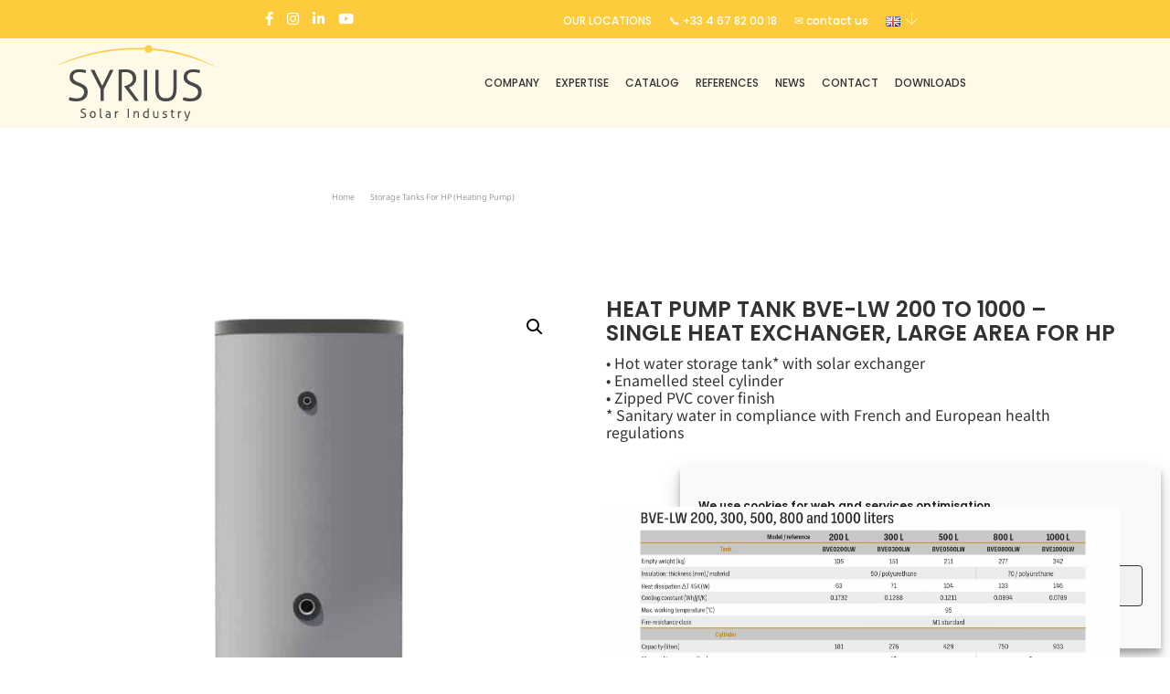

--- FILE ---
content_type: text/html; charset=UTF-8
request_url: https://syrius-solar.fr/en/product/heat-pump-tank-bve-lw-200-to-1000-single-heat-exchanger/
body_size: 35275
content:
<!DOCTYPE html>
<html lang="en-GB">
<head>
<meta charset="UTF-8">
<meta name="viewport" content="width=device-width, initial-scale=1">
<link rel="profile" href="http://gmpg.org/xfn/11">
<link rel="pingback" href="https://syrius-solar.fr/xmlrpc.php">

<meta name='robots' content='index, follow, max-image-preview:large, max-snippet:-1, max-video-preview:-1' />
<link rel="alternate" href="https://syrius-solar.fr/product/bve-lw-200-a-1000-ballon-solaire-simple-echangeur-grande-surface-pour-pac/" hreflang="fr" />
<link rel="alternate" href="https://syrius-solar.fr/es/product/tanque-solar-bve-lw-200-to-1000-intercambiado-simple-bdc/" hreflang="es" />
<link rel="alternate" href="https://syrius-solar.fr/en/product/heat-pump-tank-bve-lw-200-to-1000-single-heat-exchanger/" hreflang="en" />

	<!-- This site is optimized with the Yoast SEO plugin v26.7 - https://yoast.com/wordpress/plugins/seo/ -->
	<title>Heat pump tank BVE-LW 200 to 1000 - Single heat exchanger, large area for HP - Syrius Solar</title>
	<link rel="canonical" href="https://syrius-solar.fr/en/product/heat-pump-tank-bve-lw-200-to-1000-single-heat-exchanger/" />
	<meta property="og:locale" content="en_GB" />
	<meta property="og:locale:alternate" content="fr_FR" />
	<meta property="og:locale:alternate" content="es_ES" />
	<meta property="og:type" content="article" />
	<meta property="og:title" content="Heat pump tank BVE-LW 200 to 1000 - Single heat exchanger, large area for HP - Syrius Solar" />
	<meta property="og:description" content="• Hot water storage tank* with solar exchanger • Enamelled steel cylinder • Zipped PVC cover finish * Sanitary water in compliance with French and European health regulations                                                              &nbsp;                                                              &nbsp;    &nbsp;  &nbsp;" />
	<meta property="og:url" content="https://syrius-solar.fr/en/product/heat-pump-tank-bve-lw-200-to-1000-single-heat-exchanger/" />
	<meta property="og:site_name" content="Syrius Solar" />
	<meta property="article:modified_time" content="2023-10-17T10:18:24+00:00" />
	<meta property="og:image" content="https://syrius-solar.fr/wp-content/uploads/2022/04/BVE-LWW-1.jpg" />
	<meta property="og:image:width" content="600" />
	<meta property="og:image:height" content="600" />
	<meta property="og:image:type" content="image/jpeg" />
	<meta name="twitter:card" content="summary_large_image" />
	<meta name="twitter:label1" content="Estimated reading time" />
	<meta name="twitter:data1" content="1 minute" />
	<script type="application/ld+json" class="yoast-schema-graph">{"@context":"https://schema.org","@graph":[{"@type":"WebPage","@id":"https://syrius-solar.fr/en/product/heat-pump-tank-bve-lw-200-to-1000-single-heat-exchanger/","url":"https://syrius-solar.fr/en/product/heat-pump-tank-bve-lw-200-to-1000-single-heat-exchanger/","name":"Heat pump tank BVE-LW 200 to 1000 - Single heat exchanger, large area for HP - Syrius Solar","isPartOf":{"@id":"https://syrius-solar.fr/en/#website"},"primaryImageOfPage":{"@id":"https://syrius-solar.fr/en/product/heat-pump-tank-bve-lw-200-to-1000-single-heat-exchanger/#primaryimage"},"image":{"@id":"https://syrius-solar.fr/en/product/heat-pump-tank-bve-lw-200-to-1000-single-heat-exchanger/#primaryimage"},"thumbnailUrl":"https://syrius-solar.fr/wp-content/uploads/2022/04/BVE-LWW-1.jpg","datePublished":"2022-04-01T16:23:29+00:00","dateModified":"2023-10-17T10:18:24+00:00","breadcrumb":{"@id":"https://syrius-solar.fr/en/product/heat-pump-tank-bve-lw-200-to-1000-single-heat-exchanger/#breadcrumb"},"inLanguage":"en-GB","potentialAction":[{"@type":"ReadAction","target":["https://syrius-solar.fr/en/product/heat-pump-tank-bve-lw-200-to-1000-single-heat-exchanger/"]}]},{"@type":"ImageObject","inLanguage":"en-GB","@id":"https://syrius-solar.fr/en/product/heat-pump-tank-bve-lw-200-to-1000-single-heat-exchanger/#primaryimage","url":"https://syrius-solar.fr/wp-content/uploads/2022/04/BVE-LWW-1.jpg","contentUrl":"https://syrius-solar.fr/wp-content/uploads/2022/04/BVE-LWW-1.jpg","width":600,"height":600},{"@type":"BreadcrumbList","@id":"https://syrius-solar.fr/en/product/heat-pump-tank-bve-lw-200-to-1000-single-heat-exchanger/#breadcrumb","itemListElement":[{"@type":"ListItem","position":1,"name":"Home page","item":"https://syrius-solar.fr/"},{"@type":"ListItem","position":2,"name":"Produits","item":"https://syrius-solar.fr/en/shop/"},{"@type":"ListItem","position":3,"name":"Heat pump tank BVE-LW 200 to 1000 &#8211; Single heat exchanger, large area for HP"}]},{"@type":"WebSite","@id":"https://syrius-solar.fr/en/#website","url":"https://syrius-solar.fr/en/","name":"Syrius Solar","description":"I use solar heating","publisher":{"@id":"https://syrius-solar.fr/en/#organization"},"potentialAction":[{"@type":"SearchAction","target":{"@type":"EntryPoint","urlTemplate":"https://syrius-solar.fr/en/?s={search_term_string}"},"query-input":{"@type":"PropertyValueSpecification","valueRequired":true,"valueName":"search_term_string"}}],"inLanguage":"en-GB"},{"@type":"Organization","@id":"https://syrius-solar.fr/en/#organization","name":"syrius-solar","url":"https://syrius-solar.fr/en/","logo":{"@type":"ImageObject","inLanguage":"en-GB","@id":"https://syrius-solar.fr/en/#/schema/logo/image/","url":"https://syrius-solar.fr/wp-content/uploads/2021/08/footer-logo-syrius.jpg","contentUrl":"https://syrius-solar.fr/wp-content/uploads/2021/08/footer-logo-syrius.jpg","width":102,"height":50,"caption":"syrius-solar"},"image":{"@id":"https://syrius-solar.fr/en/#/schema/logo/image/"}}]}</script>
	<!-- / Yoast SEO plugin. -->


<link rel='dns-prefetch' href='//www.googletagmanager.com' />
<link rel='dns-prefetch' href='//fonts.googleapis.com' />
<link rel='preconnect' href='https://fonts.gstatic.com' crossorigin />
<link rel="alternate" type="application/rss+xml" title="Syrius Solar &raquo; Feed" href="https://syrius-solar.fr/en/feed/"/>
<link rel="alternate" title="oEmbed (JSON)" type="application/json+oembed" href="https://syrius-solar.fr/wp-json/oembed/1.0/embed?url=https%3A%2F%2Fsyrius-solar.fr%2Fen%2Fproduct%2Fheat-pump-tank-bve-lw-200-to-1000-single-heat-exchanger%2F&#038;lang=en" />
<link rel="alternate" title="oEmbed (XML)" type="text/xml+oembed" href="https://syrius-solar.fr/wp-json/oembed/1.0/embed?url=https%3A%2F%2Fsyrius-solar.fr%2Fen%2Fproduct%2Fheat-pump-tank-bve-lw-200-to-1000-single-heat-exchanger%2F&#038;format=xml&#038;lang=en" />
<style id='wp-img-auto-sizes-contain-inline-css' type='text/css'>
img:is([sizes=auto i],[sizes^="auto," i]){contain-intrinsic-size:3000px 1500px}
/*# sourceURL=wp-img-auto-sizes-contain-inline-css */
</style>
<link rel='stylesheet' id='sbi_styles-css' href='https://syrius-solar.fr/wp-content/plugins/instagram-feed/css/sbi-styles.min.css' type='text/css' media='all' />
<style id='wp-emoji-styles-inline-css' type='text/css'>

	img.wp-smiley, img.emoji {
		display: inline !important;
		border: none !important;
		box-shadow: none !important;
		height: 1em !important;
		width: 1em !important;
		margin: 0 0.07em !important;
		vertical-align: -0.1em !important;
		background: none !important;
		padding: 0 !important;
	}
/*# sourceURL=wp-emoji-styles-inline-css */
</style>
<style id='classic-theme-styles-inline-css' type='text/css'>
/*! This file is auto-generated */
.wp-block-button__link{color:#fff;background-color:#32373c;border-radius:9999px;box-shadow:none;text-decoration:none;padding:calc(.667em + 2px) calc(1.333em + 2px);font-size:1.125em}.wp-block-file__button{background:#32373c;color:#fff;text-decoration:none}
/*# sourceURL=/wp-includes/css/classic-themes.min.css */
</style>
<style id='global-styles-inline-css' type='text/css'>
:root{--wp--preset--aspect-ratio--square: 1;--wp--preset--aspect-ratio--4-3: 4/3;--wp--preset--aspect-ratio--3-4: 3/4;--wp--preset--aspect-ratio--3-2: 3/2;--wp--preset--aspect-ratio--2-3: 2/3;--wp--preset--aspect-ratio--16-9: 16/9;--wp--preset--aspect-ratio--9-16: 9/16;--wp--preset--color--black: #000000;--wp--preset--color--cyan-bluish-gray: #abb8c3;--wp--preset--color--white: #ffffff;--wp--preset--color--pale-pink: #f78da7;--wp--preset--color--vivid-red: #cf2e2e;--wp--preset--color--luminous-vivid-orange: #ff6900;--wp--preset--color--luminous-vivid-amber: #fcb900;--wp--preset--color--light-green-cyan: #7bdcb5;--wp--preset--color--vivid-green-cyan: #00d084;--wp--preset--color--pale-cyan-blue: #8ed1fc;--wp--preset--color--vivid-cyan-blue: #0693e3;--wp--preset--color--vivid-purple: #9b51e0;--wp--preset--gradient--vivid-cyan-blue-to-vivid-purple: linear-gradient(135deg,rgb(6,147,227) 0%,rgb(155,81,224) 100%);--wp--preset--gradient--light-green-cyan-to-vivid-green-cyan: linear-gradient(135deg,rgb(122,220,180) 0%,rgb(0,208,130) 100%);--wp--preset--gradient--luminous-vivid-amber-to-luminous-vivid-orange: linear-gradient(135deg,rgb(252,185,0) 0%,rgb(255,105,0) 100%);--wp--preset--gradient--luminous-vivid-orange-to-vivid-red: linear-gradient(135deg,rgb(255,105,0) 0%,rgb(207,46,46) 100%);--wp--preset--gradient--very-light-gray-to-cyan-bluish-gray: linear-gradient(135deg,rgb(238,238,238) 0%,rgb(169,184,195) 100%);--wp--preset--gradient--cool-to-warm-spectrum: linear-gradient(135deg,rgb(74,234,220) 0%,rgb(151,120,209) 20%,rgb(207,42,186) 40%,rgb(238,44,130) 60%,rgb(251,105,98) 80%,rgb(254,248,76) 100%);--wp--preset--gradient--blush-light-purple: linear-gradient(135deg,rgb(255,206,236) 0%,rgb(152,150,240) 100%);--wp--preset--gradient--blush-bordeaux: linear-gradient(135deg,rgb(254,205,165) 0%,rgb(254,45,45) 50%,rgb(107,0,62) 100%);--wp--preset--gradient--luminous-dusk: linear-gradient(135deg,rgb(255,203,112) 0%,rgb(199,81,192) 50%,rgb(65,88,208) 100%);--wp--preset--gradient--pale-ocean: linear-gradient(135deg,rgb(255,245,203) 0%,rgb(182,227,212) 50%,rgb(51,167,181) 100%);--wp--preset--gradient--electric-grass: linear-gradient(135deg,rgb(202,248,128) 0%,rgb(113,206,126) 100%);--wp--preset--gradient--midnight: linear-gradient(135deg,rgb(2,3,129) 0%,rgb(40,116,252) 100%);--wp--preset--font-size--small: 13px;--wp--preset--font-size--medium: 20px;--wp--preset--font-size--large: 36px;--wp--preset--font-size--x-large: 42px;--wp--preset--spacing--20: 0.44rem;--wp--preset--spacing--30: 0.67rem;--wp--preset--spacing--40: 1rem;--wp--preset--spacing--50: 1.5rem;--wp--preset--spacing--60: 2.25rem;--wp--preset--spacing--70: 3.38rem;--wp--preset--spacing--80: 5.06rem;--wp--preset--shadow--natural: 6px 6px 9px rgba(0, 0, 0, 0.2);--wp--preset--shadow--deep: 12px 12px 50px rgba(0, 0, 0, 0.4);--wp--preset--shadow--sharp: 6px 6px 0px rgba(0, 0, 0, 0.2);--wp--preset--shadow--outlined: 6px 6px 0px -3px rgb(255, 255, 255), 6px 6px rgb(0, 0, 0);--wp--preset--shadow--crisp: 6px 6px 0px rgb(0, 0, 0);}:where(.is-layout-flex){gap: 0.5em;}:where(.is-layout-grid){gap: 0.5em;}body .is-layout-flex{display: flex;}.is-layout-flex{flex-wrap: wrap;align-items: center;}.is-layout-flex > :is(*, div){margin: 0;}body .is-layout-grid{display: grid;}.is-layout-grid > :is(*, div){margin: 0;}:where(.wp-block-columns.is-layout-flex){gap: 2em;}:where(.wp-block-columns.is-layout-grid){gap: 2em;}:where(.wp-block-post-template.is-layout-flex){gap: 1.25em;}:where(.wp-block-post-template.is-layout-grid){gap: 1.25em;}.has-black-color{color: var(--wp--preset--color--black) !important;}.has-cyan-bluish-gray-color{color: var(--wp--preset--color--cyan-bluish-gray) !important;}.has-white-color{color: var(--wp--preset--color--white) !important;}.has-pale-pink-color{color: var(--wp--preset--color--pale-pink) !important;}.has-vivid-red-color{color: var(--wp--preset--color--vivid-red) !important;}.has-luminous-vivid-orange-color{color: var(--wp--preset--color--luminous-vivid-orange) !important;}.has-luminous-vivid-amber-color{color: var(--wp--preset--color--luminous-vivid-amber) !important;}.has-light-green-cyan-color{color: var(--wp--preset--color--light-green-cyan) !important;}.has-vivid-green-cyan-color{color: var(--wp--preset--color--vivid-green-cyan) !important;}.has-pale-cyan-blue-color{color: var(--wp--preset--color--pale-cyan-blue) !important;}.has-vivid-cyan-blue-color{color: var(--wp--preset--color--vivid-cyan-blue) !important;}.has-vivid-purple-color{color: var(--wp--preset--color--vivid-purple) !important;}.has-black-background-color{background-color: var(--wp--preset--color--black) !important;}.has-cyan-bluish-gray-background-color{background-color: var(--wp--preset--color--cyan-bluish-gray) !important;}.has-white-background-color{background-color: var(--wp--preset--color--white) !important;}.has-pale-pink-background-color{background-color: var(--wp--preset--color--pale-pink) !important;}.has-vivid-red-background-color{background-color: var(--wp--preset--color--vivid-red) !important;}.has-luminous-vivid-orange-background-color{background-color: var(--wp--preset--color--luminous-vivid-orange) !important;}.has-luminous-vivid-amber-background-color{background-color: var(--wp--preset--color--luminous-vivid-amber) !important;}.has-light-green-cyan-background-color{background-color: var(--wp--preset--color--light-green-cyan) !important;}.has-vivid-green-cyan-background-color{background-color: var(--wp--preset--color--vivid-green-cyan) !important;}.has-pale-cyan-blue-background-color{background-color: var(--wp--preset--color--pale-cyan-blue) !important;}.has-vivid-cyan-blue-background-color{background-color: var(--wp--preset--color--vivid-cyan-blue) !important;}.has-vivid-purple-background-color{background-color: var(--wp--preset--color--vivid-purple) !important;}.has-black-border-color{border-color: var(--wp--preset--color--black) !important;}.has-cyan-bluish-gray-border-color{border-color: var(--wp--preset--color--cyan-bluish-gray) !important;}.has-white-border-color{border-color: var(--wp--preset--color--white) !important;}.has-pale-pink-border-color{border-color: var(--wp--preset--color--pale-pink) !important;}.has-vivid-red-border-color{border-color: var(--wp--preset--color--vivid-red) !important;}.has-luminous-vivid-orange-border-color{border-color: var(--wp--preset--color--luminous-vivid-orange) !important;}.has-luminous-vivid-amber-border-color{border-color: var(--wp--preset--color--luminous-vivid-amber) !important;}.has-light-green-cyan-border-color{border-color: var(--wp--preset--color--light-green-cyan) !important;}.has-vivid-green-cyan-border-color{border-color: var(--wp--preset--color--vivid-green-cyan) !important;}.has-pale-cyan-blue-border-color{border-color: var(--wp--preset--color--pale-cyan-blue) !important;}.has-vivid-cyan-blue-border-color{border-color: var(--wp--preset--color--vivid-cyan-blue) !important;}.has-vivid-purple-border-color{border-color: var(--wp--preset--color--vivid-purple) !important;}.has-vivid-cyan-blue-to-vivid-purple-gradient-background{background: var(--wp--preset--gradient--vivid-cyan-blue-to-vivid-purple) !important;}.has-light-green-cyan-to-vivid-green-cyan-gradient-background{background: var(--wp--preset--gradient--light-green-cyan-to-vivid-green-cyan) !important;}.has-luminous-vivid-amber-to-luminous-vivid-orange-gradient-background{background: var(--wp--preset--gradient--luminous-vivid-amber-to-luminous-vivid-orange) !important;}.has-luminous-vivid-orange-to-vivid-red-gradient-background{background: var(--wp--preset--gradient--luminous-vivid-orange-to-vivid-red) !important;}.has-very-light-gray-to-cyan-bluish-gray-gradient-background{background: var(--wp--preset--gradient--very-light-gray-to-cyan-bluish-gray) !important;}.has-cool-to-warm-spectrum-gradient-background{background: var(--wp--preset--gradient--cool-to-warm-spectrum) !important;}.has-blush-light-purple-gradient-background{background: var(--wp--preset--gradient--blush-light-purple) !important;}.has-blush-bordeaux-gradient-background{background: var(--wp--preset--gradient--blush-bordeaux) !important;}.has-luminous-dusk-gradient-background{background: var(--wp--preset--gradient--luminous-dusk) !important;}.has-pale-ocean-gradient-background{background: var(--wp--preset--gradient--pale-ocean) !important;}.has-electric-grass-gradient-background{background: var(--wp--preset--gradient--electric-grass) !important;}.has-midnight-gradient-background{background: var(--wp--preset--gradient--midnight) !important;}.has-small-font-size{font-size: var(--wp--preset--font-size--small) !important;}.has-medium-font-size{font-size: var(--wp--preset--font-size--medium) !important;}.has-large-font-size{font-size: var(--wp--preset--font-size--large) !important;}.has-x-large-font-size{font-size: var(--wp--preset--font-size--x-large) !important;}
:where(.wp-block-post-template.is-layout-flex){gap: 1.25em;}:where(.wp-block-post-template.is-layout-grid){gap: 1.25em;}
:where(.wp-block-term-template.is-layout-flex){gap: 1.25em;}:where(.wp-block-term-template.is-layout-grid){gap: 1.25em;}
:where(.wp-block-columns.is-layout-flex){gap: 2em;}:where(.wp-block-columns.is-layout-grid){gap: 2em;}
:root :where(.wp-block-pullquote){font-size: 1.5em;line-height: 1.6;}
/*# sourceURL=global-styles-inline-css */
</style>
<link rel='stylesheet' id='contact-form-7-css' href='https://syrius-solar.fr/wp-content/plugins/contact-form-7/includes/css/styles.css' type='text/css' media='all' />
<link rel='stylesheet' id='mabel-wheel-of-fortune-css' href='https://syrius-solar.fr/wp-content/plugins/mabel-wheel-of-fortune/public/css/public.min.css' type='text/css' media='all' />
<link rel='stylesheet' id='preloader-plus-css' href='https://syrius-solar.fr/wp-content/plugins/preloader-plus/assets/css/preloader-plus.min.css' type='text/css' media='all' />
<style id='preloader-plus-inline-css' type='text/css'>
.preloader-plus {background-color: #fdcc3d; }body.complete > *:not(.preloader-plus),.preloader-plus {transition-duration: 1000ms,1000ms,0s; }.preloader-plus * {color: #ffffff; }.preloader-plus.complete {opacity: 0; transform:  scale(1); transition-delay: 0s,0s,1000ms; }.preloader-plus .preloader-site-title {font-weight: bold; font-size: 50px; text-transform: none; }.preloader-plus #preloader-counter {font-weight: bold; font-size: 24px; }.preloader-plus .preloader-plus-custom-content {font-weight: bold; font-size: 24px; text-transform: none; }.preloader-plus-default-icons {width: 80px; height: 80px; }.preloader-plus .preloader-custom-img {animation: preloader-none 1500ms linear infinite; width: 250px; }.preloader-plus .prog-bar {height: 5px; background-color: #dd3333; }.preloader-plus .prog-bar-bg {height: 5px; background-color: #919191; }.preloader-plus .prog-bar-wrapper {top: 0; padding-top: 0; width: 100%; }
/*# sourceURL=preloader-plus-inline-css */
</style>
<link rel='stylesheet' id='photoswipe-css' href='https://syrius-solar.fr/wp-content/plugins/woocommerce/assets/css/photoswipe/photoswipe.min.css' type='text/css' media='all' />
<link rel='stylesheet' id='photoswipe-default-skin-css' href='https://syrius-solar.fr/wp-content/plugins/woocommerce/assets/css/photoswipe/default-skin/default-skin.min.css' type='text/css' media='all' />
<link rel='stylesheet' id='woocommerce-layout-css' href='https://syrius-solar.fr/wp-content/plugins/woocommerce/assets/css/woocommerce-layout.css' type='text/css' media='all' />
<link rel='stylesheet' id='woocommerce-smallscreen-css' href='https://syrius-solar.fr/wp-content/plugins/woocommerce/assets/css/woocommerce-smallscreen.css' type='text/css' media='only screen and (max-width: 768px)' />
<link rel='stylesheet' id='woocommerce-general-css' href='https://syrius-solar.fr/wp-content/plugins/woocommerce/assets/css/woocommerce.css' type='text/css' media='all' />
<style id='woocommerce-inline-inline-css' type='text/css'>
.woocommerce form .form-row .required { visibility: visible; }
/*# sourceURL=woocommerce-inline-inline-css */
</style>
<link rel='stylesheet' id='cff-css' href='https://syrius-solar.fr/wp-content/plugins/custom-facebook-feed/assets/css/cff-style.min.css' type='text/css' media='all' />
<link rel='stylesheet' id='sb-font-awesome-css' href='https://syrius-solar.fr/wp-content/plugins/custom-facebook-feed/assets/css/font-awesome.min.css' type='text/css' media='all' />
<link rel='stylesheet' id='cmplz-general-css' href='https://syrius-solar.fr/wp-content/plugins/complianz-gdpr/assets/css/cookieblocker.min.css' type='text/css' media='all' />
<link rel='stylesheet' id='extendify-utility-styles-css' href='https://syrius-solar.fr/wp-content/plugins/extendify/public/build/utility-minimum.css' type='text/css' media='all' />
<link rel='stylesheet' id='bootstrap-css' href='https://syrius-solar.fr/wp-content/themes/edupit/assets/css/bootstrap.min.css' type='text/css' media='all' />
<link rel='stylesheet' id='edupit-fonts-css' href='https://fonts.googleapis.com/css?family=Poppins%3A300%2C400%2C500%2C600%2C700%2C800%2C900%7CPoppins%3A300%2C400%2C500%2C600%2C700%2C800%2C900&#038;subset=latin%2Clatin-ext' type='text/css' media='all' />
<link rel='stylesheet' id='venobox-css' href='https://syrius-solar.fr/wp-content/themes/edupit/venobox/venobox.css' type='text/css' media='all' />
<link rel='stylesheet' id='slick-theme-css-css' href='https://syrius-solar.fr/wp-content/themes/edupit/assets/css/slitheme.css' type='text/css' media='all' />
<link rel='stylesheet' id='edupit-plugin-style-css' href='https://syrius-solar.fr/wp-content/themes/edupit/assets/css/plugin_theme_css.css' type='text/css' media='all' />
<link rel='stylesheet' id='edupit-main-style-css' href='https://syrius-solar.fr/wp-content/themes/edupit/assets/css/style.css' type='text/css' media='all' />
<link rel='stylesheet' id='edupit-style-css' href='https://syrius-solar.fr/wp-content/themes/edupit-child/style.css' type='text/css' media='all' />
<link rel='stylesheet' id='edupit-responsive-css' href='https://syrius-solar.fr/wp-content/themes/edupit/assets/css/responsive.css' type='text/css' media='all' />
<link rel='stylesheet' id='elementor-frontend-css' href='https://syrius-solar.fr/wp-content/uploads/elementor/css/custom-frontend.min.css' type='text/css' media='all' />
<style id='elementor-frontend-inline-css' type='text/css'>
.elementor-kit-9{--e-global-color-primary:#333333;--e-global-color-secondary:#FFCC3D;--e-global-color-text:#333333;--e-global-color-accent:#FDCC3D;--e-global-color-508d2d6:#333333;--e-global-typography-primary-font-family:"Noto Sans JP";--e-global-typography-primary-font-weight:700;--e-global-typography-primary-font-style:normal;--e-global-typography-primary-line-height:1.6em;--e-global-typography-secondary-font-family:"Noto Sans";--e-global-typography-secondary-font-weight:400;--e-global-typography-secondary-font-style:normal;--e-global-typography-text-font-family:"Noto Sans JP";--e-global-typography-text-font-weight:600;--e-global-typography-text-font-style:normal;--e-global-typography-text-line-height:1.5em;--e-global-typography-accent-font-family:"Noto Sans";--e-global-typography-accent-font-weight:500;--e-global-typography-accent-font-style:normal;color:#333333;font-weight:600;line-height:1.5em;}.elementor-kit-9 button,.elementor-kit-9 input[type="button"],.elementor-kit-9 input[type="submit"],.elementor-kit-9 .elementor-button{background-color:#FFFFFF;color:#000000;border-style:solid;border-color:var( --e-global-color-accent );}.elementor-kit-9 button:hover,.elementor-kit-9 button:focus,.elementor-kit-9 input[type="button"]:hover,.elementor-kit-9 input[type="button"]:focus,.elementor-kit-9 input[type="submit"]:hover,.elementor-kit-9 input[type="submit"]:focus,.elementor-kit-9 .elementor-button:hover,.elementor-kit-9 .elementor-button:focus{background-color:var( --e-global-color-accent );color:#FFFFFF;box-shadow:0px 0px 10px 0px #C38849;border-style:solid;border-width:1px 1px 1px 1px;border-color:var( --e-global-color-accent );}.elementor-kit-9 e-page-transition{background-color:#FFBC7D;}.elementor-kit-9 p{margin-block-end:10px;}.elementor-kit-9 h1{color:#333333;font-size:28px;text-transform:uppercase;line-height:1.1em;}.elementor-kit-9 h2{color:#F7931E;font-size:17px;}.elementor-kit-9 h3{color:#333333;}.elementor-kit-9 h4{color:#333333;font-family:"Noto Sans JP", Sans-serif;}.elementor-kit-9 h5{color:#333333;}.elementor-kit-9 h6{color:#333333;font-weight:500;}.elementor-kit-9 img:hover{opacity:0.54;}.elementor-kit-9 img{transition-duration:1s;}.elementor-section.elementor-section-boxed > .elementor-container{max-width:1920px;}.e-con{--container-max-width:1920px;}.elementor-widget:not(:last-child){margin-block-end:20px;}.elementor-element{--widgets-spacing:20px 20px;--widgets-spacing-row:20px;--widgets-spacing-column:20px;}{}h1.entry-title{display:var(--page-title-display);}@media(max-width:1024px){.elementor-section.elementor-section-boxed > .elementor-container{max-width:1024px;}.e-con{--container-max-width:1024px;}}@media(max-width:767px){.elementor-section.elementor-section-boxed > .elementor-container{max-width:767px;}.e-con{--container-max-width:767px;}}
.elementor-widget-text-editor{color:var( --e-global-color-text );}.elementor-widget-text-editor.elementor-drop-cap-view-stacked .elementor-drop-cap{background-color:var( --e-global-color-primary );}.elementor-widget-text-editor.elementor-drop-cap-view-framed .elementor-drop-cap, .elementor-widget-text-editor.elementor-drop-cap-view-default .elementor-drop-cap{color:var( --e-global-color-primary );border-color:var( --e-global-color-primary );}.elementor-widget-icon-box.elementor-view-stacked .elementor-icon{background-color:var( --e-global-color-primary );}.elementor-widget-icon-box.elementor-view-framed .elementor-icon, .elementor-widget-icon-box.elementor-view-default .elementor-icon{fill:var( --e-global-color-primary );color:var( --e-global-color-primary );border-color:var( --e-global-color-primary );}.elementor-widget-icon-box .elementor-icon-box-title{color:var( --e-global-color-primary );}.elementor-widget-icon-box:has(:hover) .elementor-icon-box-title,
					 .elementor-widget-icon-box:has(:focus) .elementor-icon-box-title{color:var( --e-global-color-primary );}.elementor-widget-icon-box .elementor-icon-box-description{color:var( --e-global-color-text );}.elementor-19211 .elementor-element.elementor-element-352a71b{width:var( --container-widget-width, 460px );max-width:460px;--container-widget-width:460px;--container-widget-flex-grow:0;}.elementor-19211 .elementor-element.elementor-element-352a71b > .elementor-widget-container{margin:0px 0px 15px 0px;padding:8px 0px 07px 7px;border-style:solid;border-width:1px 1px 1px 1px;}.elementor-19211 .elementor-element.elementor-element-352a71b .elementor-icon-box-wrapper{align-items:start;text-align:start;gap:15px;}.elementor-19211 .elementor-element.elementor-element-352a71b .elementor-icon-box-title{margin-block-end:0px;}.elementor-19211 .elementor-element.elementor-element-352a71b.elementor-view-stacked .elementor-icon{background-color:#C38849;}.elementor-19211 .elementor-element.elementor-element-352a71b.elementor-view-framed .elementor-icon, .elementor-19211 .elementor-element.elementor-element-352a71b.elementor-view-default .elementor-icon{fill:#C38849;color:#C38849;border-color:#C38849;}.elementor-19211 .elementor-element.elementor-element-352a71b .elementor-icon{font-size:33px;}.elementor-19211 .elementor-element.elementor-element-352a71b .elementor-icon-box-title, .elementor-19211 .elementor-element.elementor-element-352a71b .elementor-icon-box-title a{font-size:15px;}.elementor-19211 .elementor-element.elementor-element-352a71b .elementor-icon-box-description{font-size:10px;}
.elementor-79503 .elementor-element.elementor-element-d12c68c:not(.elementor-motion-effects-element-type-background), .elementor-79503 .elementor-element.elementor-element-d12c68c > .elementor-motion-effects-container > .elementor-motion-effects-layer{background-color:var( --e-global-color-secondary );}.elementor-79503 .elementor-element.elementor-element-d12c68c > .elementor-container{max-width:500px;}.elementor-79503 .elementor-element.elementor-element-d12c68c, .elementor-79503 .elementor-element.elementor-element-d12c68c > .elementor-background-overlay{border-radius:26px 26px 26px 26px;}.elementor-79503 .elementor-element.elementor-element-d12c68c{transition:background 0.3s, border 0.3s, border-radius 0.3s, box-shadow 0.3s;margin-top:0px;margin-bottom:1px;padding:0px 0px 0px 0px;}.elementor-79503 .elementor-element.elementor-element-d12c68c > .elementor-background-overlay{transition:background 0.3s, border-radius 0.3s, opacity 0.3s;}.elementor-79503 .elementor-element.elementor-element-3591ac9:not(.elementor-motion-effects-element-type-background) > .elementor-widget-wrap, .elementor-79503 .elementor-element.elementor-element-3591ac9 > .elementor-widget-wrap > .elementor-motion-effects-container > .elementor-motion-effects-layer{background-color:#02010100;}.elementor-79503 .elementor-element.elementor-element-3591ac9 > .elementor-element-populated{transition:background 0.3s, border 0.3s, border-radius 0.3s, box-shadow 0.3s;padding:50px 0px 20px 0px;}.elementor-79503 .elementor-element.elementor-element-3591ac9 > .elementor-element-populated > .elementor-background-overlay{transition:background 0.3s, border-radius 0.3s, opacity 0.3s;}.elementor-widget-heading .elementor-heading-title{color:var( --e-global-color-primary );}.elementor-79503 .elementor-element.elementor-element-3b6bf48{text-align:center;}.elementor-widget-text-editor{color:var( --e-global-color-text );}.elementor-widget-text-editor.elementor-drop-cap-view-stacked .elementor-drop-cap{background-color:var( --e-global-color-primary );}.elementor-widget-text-editor.elementor-drop-cap-view-framed .elementor-drop-cap, .elementor-widget-text-editor.elementor-drop-cap-view-default .elementor-drop-cap{color:var( --e-global-color-primary );border-color:var( --e-global-color-primary );}.elementor-79503 .elementor-element.elementor-element-fca3abf{width:var( --container-widget-width, 101.143% );max-width:101.143%;--container-widget-width:101.143%;--container-widget-flex-grow:0;text-align:center;}.elementor-widget-button .elementor-button{background-color:var( --e-global-color-accent );}.elementor-79503 .elementor-element.elementor-element-bf2c5d8 > .elementor-widget-container{margin:50px 0px 0px 0px;border-radius:30px 30px 30px 30px;}#elementor-popup-modal-79503{background-color:rgba(0,0,0,.8);justify-content:center;align-items:center;pointer-events:all;}#elementor-popup-modal-79503 .dialog-message{width:640px;height:auto;}#elementor-popup-modal-79503 .dialog-close-button{display:flex;}#elementor-popup-modal-79503 .dialog-widget-content{box-shadow:2px 8px 23px 3px rgba(0,0,0,0.2);}
.elementor-77714 .elementor-element.elementor-element-01f6ca1 > .elementor-container > .elementor-column > .elementor-widget-wrap{align-content:center;align-items:center;}.elementor-77714 .elementor-element.elementor-element-01f6ca1{transition:background 0.3s, border 0.3s, border-radius 0.3s, box-shadow 0.3s;}.elementor-77714 .elementor-element.elementor-element-01f6ca1 > .elementor-background-overlay{transition:background 0.3s, border-radius 0.3s, opacity 0.3s;}.elementor-widget-image .widget-image-caption{color:var( --e-global-color-text );}.elementor-77714 .elementor-element.elementor-element-0366b41:not(.elementor-motion-effects-element-type-background) > .elementor-widget-wrap, .elementor-77714 .elementor-element.elementor-element-0366b41 > .elementor-widget-wrap > .elementor-motion-effects-container > .elementor-motion-effects-layer{background-color:#FFFFFF;}.elementor-77714 .elementor-element.elementor-element-0366b41 > .elementor-element-populated, .elementor-77714 .elementor-element.elementor-element-0366b41 > .elementor-element-populated > .elementor-background-overlay, .elementor-77714 .elementor-element.elementor-element-0366b41 > .elementor-background-slideshow{border-radius:0px 25px 25px 0px;}.elementor-77714 .elementor-element.elementor-element-0366b41 > .elementor-element-populated{transition:background 0.3s, border 0.3s, border-radius 0.3s, box-shadow 0.3s;}.elementor-77714 .elementor-element.elementor-element-0366b41 > .elementor-element-populated > .elementor-background-overlay{transition:background 0.3s, border-radius 0.3s, opacity 0.3s;}.elementor-widget-text-editor{color:var( --e-global-color-text );}.elementor-widget-text-editor.elementor-drop-cap-view-stacked .elementor-drop-cap{background-color:var( --e-global-color-primary );}.elementor-widget-text-editor.elementor-drop-cap-view-framed .elementor-drop-cap, .elementor-widget-text-editor.elementor-drop-cap-view-default .elementor-drop-cap{color:var( --e-global-color-primary );border-color:var( --e-global-color-primary );}.elementor-77714 .elementor-element.elementor-element-2b2b710 > .elementor-widget-container{margin:15px 15px 15px 15px;}.elementor-77714 .elementor-element.elementor-element-2b2b710{text-align:center;}.elementor-widget-button .elementor-button{background-color:var( --e-global-color-accent );}#elementor-popup-modal-77714{background-color:rgba(0,0,0,.8);justify-content:center;align-items:center;pointer-events:all;}#elementor-popup-modal-77714 .dialog-message{width:640px;height:auto;}#elementor-popup-modal-77714 .dialog-close-button{display:flex;}#elementor-popup-modal-77714 .dialog-widget-content{box-shadow:2px 8px 23px 3px rgba(0,0,0,0.2);}
/*# sourceURL=elementor-frontend-inline-css */
</style>
<link rel='stylesheet' id='widget-heading-css' href='https://syrius-solar.fr/wp-content/plugins/elementor/assets/css/widget-heading.min.css' type='text/css' media='all' />
<link rel='stylesheet' id='e-popup-css' href='https://syrius-solar.fr/wp-content/plugins/elementor-pro/assets/css/conditionals/popup.min.css' type='text/css' media='all' />
<link rel='stylesheet' id='widget-image-css' href='https://syrius-solar.fr/wp-content/plugins/elementor/assets/css/widget-image.min.css' type='text/css' media='all' />
<link rel='stylesheet' id='elementor-icons-css' href='https://syrius-solar.fr/wp-content/plugins/elementor/assets/lib/eicons/css/elementor-icons.min.css' type='text/css' media='all' />
<link rel='stylesheet' id='cffstyles-css' href='https://syrius-solar.fr/wp-content/plugins/custom-facebook-feed/assets/css/cff-style.min.css' type='text/css' media='all' />
<link rel='stylesheet' id='sbistyles-css' href='https://syrius-solar.fr/wp-content/plugins/instagram-feed/css/sbi-styles.min.css' type='text/css' media='all' />
<link rel='stylesheet' id='widget-icon-box-css' href='https://syrius-solar.fr/wp-content/uploads/elementor/css/custom-widget-icon-box.min.css' type='text/css' media='all' />
<style id='hide_field_class_style-inline-css' type='text/css'>
.cfef-hidden, .cfef-hidden-step-field {
			display: none !important;
	}
/*# sourceURL=hide_field_class_style-inline-css */
</style>
<link rel="preload" as="style" href="https://fonts.googleapis.com/css?family=Poppins:300,600,400%7CNoto%20Sans:400&#038;subset=latin&#038;display=swap" /><link rel="stylesheet" href="https://fonts.googleapis.com/css?family=Poppins:300,600,400%7CNoto%20Sans:400&#038;subset=latin&#038;display=swap" media="print" onload="this.media='all'"><noscript><link rel="stylesheet" href="https://fonts.googleapis.com/css?family=Poppins:300,600,400%7CNoto%20Sans:400&#038;subset=latin&#038;display=swap" /></noscript><link rel='stylesheet' id='edupit-breadcrumb-css' href='https://syrius-solar.fr/wp-content/themes/edupit/assets/css/em-breadcrumb.css' type='text/css' media='all' />
<style id='edupit-breadcrumb-inline-css' type='text/css'>

					.logo img {
						;
						;
					}
					.logo a{
						margin-top:10
					}
					.mean-container .mean-bar::before{
						content:"MENU"						
					}											
               
/*# sourceURL=edupit-breadcrumb-inline-css */
</style>
<link rel='stylesheet' id='edupit-parent-style-css' href='https://syrius-solar.fr/wp-content/themes/edupit/style.css?no-cache=0.31986200+1768873464' type='text/css' media='all' />
<link rel='stylesheet' id='edupit-child-tw-style-css' href='https://syrius-solar.fr/wp-content/themes/edupit-child/style-tw-3.css?no-cache=0.31989400+1768873464' type='text/css' media='all' />
<link rel='stylesheet' id='syrius-baseline-css' href='https://fonts.googleapis.com/css2?family=Mohave&#038;display=swap' type='text/css' media='all' />
<link rel='stylesheet' id='elementor-gf-local-notosansjp-css' href='https://syrius-solar.fr/wp-content/uploads/elementor/google-fonts/css/notosansjp.css' type='text/css' media='all' />
<link rel='stylesheet' id='elementor-gf-local-notosans-css' href='https://syrius-solar.fr/wp-content/uploads/elementor/google-fonts/css/notosans.css' type='text/css' media='all' />
<link rel='stylesheet' id='elementor-icons-shared-0-css' href='https://syrius-solar.fr/wp-content/plugins/elementor/assets/lib/font-awesome/css/fontawesome.min.css' type='text/css' media='all' />
<link rel='stylesheet' id='elementor-icons-fa-solid-css' href='https://syrius-solar.fr/wp-content/plugins/elementor/assets/lib/font-awesome/css/solid.min.css' type='text/css' media='all' />
<!--n2css--><!--n2js--><script type="text/javascript" src="https://syrius-solar.fr/wp-content/plugins/google-analytics-for-wordpress/assets/js/frontend-gtag.min.js" id="monsterinsights-frontend-script-js" async="async" data-wp-strategy="async"></script>
<script data-cfasync="false" data-wpfc-render="false" type="text/javascript" id='monsterinsights-frontend-script-js-extra'>/* <![CDATA[ */
var monsterinsights_frontend = {"js_events_tracking":"true","download_extensions":"doc,pdf,ppt,zip,xls,docx,pptx,xlsx","inbound_paths":"[{\"path\":\"\\\/go\\\/\",\"label\":\"affiliate\"},{\"path\":\"\\\/recommend\\\/\",\"label\":\"affiliate\"}]","home_url":"https:\/\/syrius-solar.fr","hash_tracking":"false","v4_id":"G-X9R80199KX"};/* ]]> */
</script>
<script type="text/javascript" src="https://syrius-solar.fr/wp-includes/js/jquery/jquery.min.js" id="jquery-core-js"></script>
<script type="text/javascript" src="https://syrius-solar.fr/wp-includes/js/jquery/jquery-migrate.min.js" id="jquery-migrate-js"></script>
<script type="text/javascript" id="preloader-plus-js-extra">
/* <![CDATA[ */
var preloader_plus = {"animation_delay":"500","animation_duration":"1000"};
//# sourceURL=preloader-plus-js-extra
/* ]]> */
</script>
<script type="text/javascript" src="https://syrius-solar.fr/wp-content/plugins/preloader-plus//assets/js/preloader-plus.min.js" id="preloader-plus-js"></script>
<script type="text/javascript" src="https://syrius-solar.fr/wp-content/plugins/woocommerce/assets/js/zoom/jquery.zoom.min.js" id="wc-zoom-js" defer="defer" data-wp-strategy="defer"></script>
<script type="text/javascript" src="https://syrius-solar.fr/wp-content/plugins/woocommerce/assets/js/flexslider/jquery.flexslider.min.js" id="wc-flexslider-js" defer="defer" data-wp-strategy="defer"></script>
<script type="text/javascript" src="https://syrius-solar.fr/wp-content/plugins/woocommerce/assets/js/photoswipe/photoswipe.min.js" id="wc-photoswipe-js" defer="defer" data-wp-strategy="defer"></script>
<script type="text/javascript" src="https://syrius-solar.fr/wp-content/plugins/woocommerce/assets/js/photoswipe/photoswipe-ui-default.min.js" id="wc-photoswipe-ui-default-js" defer="defer" data-wp-strategy="defer"></script>
<script type="text/javascript" id="wc-single-product-js-extra">
/* <![CDATA[ */
var wc_single_product_params = {"i18n_required_rating_text":"Please select a rating","i18n_rating_options":["1 of 5 stars","2 of 5 stars","3 of 5 stars","4 of 5 stars","5 of 5 stars"],"i18n_product_gallery_trigger_text":"View full-screen image gallery","review_rating_required":"yes","flexslider":{"rtl":false,"animation":"slide","smoothHeight":true,"directionNav":false,"controlNav":"thumbnails","slideshow":false,"animationSpeed":500,"animationLoop":false,"allowOneSlide":false},"zoom_enabled":"1","zoom_options":[],"photoswipe_enabled":"1","photoswipe_options":{"shareEl":false,"closeOnScroll":false,"history":false,"hideAnimationDuration":0,"showAnimationDuration":0},"flexslider_enabled":"1"};
//# sourceURL=wc-single-product-js-extra
/* ]]> */
</script>
<script type="text/javascript" src="https://syrius-solar.fr/wp-content/plugins/woocommerce/assets/js/frontend/single-product.min.js" id="wc-single-product-js" defer="defer" data-wp-strategy="defer"></script>
<script type="text/javascript" src="https://syrius-solar.fr/wp-content/plugins/woocommerce/assets/js/jquery-blockui/jquery.blockUI.min.js" id="wc-jquery-blockui-js" defer="defer" data-wp-strategy="defer"></script>
<script type="text/javascript" src="https://syrius-solar.fr/wp-content/plugins/woocommerce/assets/js/js-cookie/js.cookie.min.js" id="wc-js-cookie-js" defer="defer" data-wp-strategy="defer"></script>
<script type="text/javascript" id="woocommerce-js-extra">
/* <![CDATA[ */
var woocommerce_params = {"ajax_url":"/wp-admin/admin-ajax.php","wc_ajax_url":"/en/?wc-ajax=%%endpoint%%","i18n_password_show":"Show password","i18n_password_hide":"Hide password"};
//# sourceURL=woocommerce-js-extra
/* ]]> */
</script>
<script type="text/javascript" src="https://syrius-solar.fr/wp-content/plugins/woocommerce/assets/js/frontend/woocommerce.min.js" id="woocommerce-js" defer="defer" data-wp-strategy="defer"></script>

<!-- Google tag (gtag.js) snippet added by Site Kit -->
<!-- Google Analytics snippet added by Site Kit -->
<script type="text/javascript" src="https://www.googletagmanager.com/gtag/js?id=GT-NFJZCBF" id="google_gtagjs-js" async></script>
<script type="text/javascript" id="google_gtagjs-js-after">
/* <![CDATA[ */
window.dataLayer = window.dataLayer || [];function gtag(){dataLayer.push(arguments);}
gtag("set","linker",{"domains":["syrius-solar.fr"]});
gtag("js", new Date());
gtag("set", "developer_id.dZTNiMT", true);
gtag("config", "GT-NFJZCBF");
//# sourceURL=google_gtagjs-js-after
/* ]]> */
</script>
<link rel="https://api.w.org/" href="https://syrius-solar.fr/wp-json/" /><link rel="alternate" title="JSON" type="application/json" href="https://syrius-solar.fr/wp-json/wp/v2/product/19211" /><meta name="generator" content="Redux 4.5.10" />

<!-- Targetweb Optimisations Version -->
<meta name="generator" content="Targetweb Optimisations 1.0.7" />

<meta name="ti-site-data" content="[base64]" /><meta name="generator" content="Site Kit by Google 1.168.0" />			<style>.cmplz-hidden {
					display: none !important;
				}</style><script>
        (function($){
            console.log('Start inline custom scripts...');
            //$('.edupit-header-top').css('position', 'fixed');
            
            //var distance = $('#navigation-sections').offset().top; 

            //$(window).scroll(function () {

                 //if ($(window).scrollTop() > 0) {
                     //$('.edupit-header-top').css('top', $(window).scrollTop());

                 //} else {
                     //$('#navigation-sections').removeClass("affix");
                 //}
             //});
            
        })(jQuery);
    </script>
	
	<!-- <script type="text/javascript" src="/wp-content/themes/edupit/assets/js/theme.js" id="edupit-theme-js"></script> -->	<noscript><style>.woocommerce-product-gallery{ opacity: 1 !important; }</style></noscript>
	<meta name="generator" content="Elementor 3.34.1; features: additional_custom_breakpoints; settings: css_print_method-internal, google_font-enabled, font_display-auto">
			<style>
				.e-con.e-parent:nth-of-type(n+4):not(.e-lazyloaded):not(.e-no-lazyload),
				.e-con.e-parent:nth-of-type(n+4):not(.e-lazyloaded):not(.e-no-lazyload) * {
					background-image: none !important;
				}
				@media screen and (max-height: 1024px) {
					.e-con.e-parent:nth-of-type(n+3):not(.e-lazyloaded):not(.e-no-lazyload),
					.e-con.e-parent:nth-of-type(n+3):not(.e-lazyloaded):not(.e-no-lazyload) * {
						background-image: none !important;
					}
				}
				@media screen and (max-height: 640px) {
					.e-con.e-parent:nth-of-type(n+2):not(.e-lazyloaded):not(.e-no-lazyload),
					.e-con.e-parent:nth-of-type(n+2):not(.e-lazyloaded):not(.e-no-lazyload) * {
						background-image: none !important;
					}
				}
			</style>
				<style type="text/css">
			.site-title a,
		.site-description {
			color: #333333;
		}
		</style>
	
<!-- Google Tag Manager snippet added by Site Kit -->
<script data-service="google-analytics" data-category="statistics" type="text/plain">
/* <![CDATA[ */

			( function( w, d, s, l, i ) {
				w[l] = w[l] || [];
				w[l].push( {'gtm.start': new Date().getTime(), event: 'gtm.js'} );
				var f = d.getElementsByTagName( s )[0],
					j = d.createElement( s ), dl = l != 'dataLayer' ? '&l=' + l : '';
				j.async = true;
				j.src = 'https://www.googletagmanager.com/gtm.js?id=' + i + dl;
				f.parentNode.insertBefore( j, f );
			} )( window, document, 'script', 'dataLayer', 'GTM-MNHXJV5' );
			
/* ]]> */
</script>

<!-- End Google Tag Manager snippet added by Site Kit -->
<link rel="icon" href="https://syrius-solar.fr/wp-content/uploads/2021/06/cropped-Syrius-FAVICON-32x32.jpg" sizes="32x32" />
<link rel="icon" href="https://syrius-solar.fr/wp-content/uploads/2021/06/cropped-Syrius-FAVICON-192x192.jpg" sizes="192x192" />
<link rel="apple-touch-icon" href="https://syrius-solar.fr/wp-content/uploads/2021/06/cropped-Syrius-FAVICON-180x180.jpg" />
<meta name="msapplication-TileImage" content="https://syrius-solar.fr/wp-content/uploads/2021/06/cropped-Syrius-FAVICON-270x270.jpg" />
		<style type="text/css" id="wp-custom-css">
			#ButtonTelecharge {
    min-width:100% !important;
		background-color: #fff !important;
		color: #4c4a4a !important;
    border-style: solid !important;
		border-width: 2px !important;
		border-color: #4c4a4a !important;
    border-radius: 40px 40px 40px 40px !important;
    box-shadow: none!important;
}

#ButtonTelecharge:hover{
		background-color: #fdcc3d !important;
		color:#fff !important;
		border-style: none !important;
    border-radius: 40px 40px 40px 40px !important;
    box-shadow: none !important;
}

#ButtonCat {
  	background-color: #fff !important;
		color:#fdcc3d !important;
    border-style: solid !important;
		border-width: 2px !important;
		border-color:#fdcc3d !important;
    border-radius: 40px 40px 40px 40px !important;
    box-shadow: none !important;
}

#ButtonCat:hover{
		background-color: #fdcc3d !important;
		color:#fff !important;
		border-style: none !important;
    border-radius: 40px 40px 40px 40px !important;
    box-shadow: none !important;
}

.edupit_menu ul .sub-menu{
	background:#fff9e7;

	}
.edupit_menu ul .sub-menu li a{
		font-size:12px !important;
		color:black;
}

.edupit_menu ul .sub-menu li a:hover{
	Font-size:12px;
	color:black;
}

p.logo-baseline {
    Display: none;
}		</style>
		<style id="edupit_opt-dynamic-css" title="dynamic-css" class="redux-options-output">
						body,p						
					{font-family:Poppins;text-align:inherit;font-weight:300;font-style:normal;color:#333333;font-size:14px;}
						h1, h2, h3, h4, h5, h6					
					{font-family:Poppins;font-weight:normal;color:#333333;font-size:14px;}
						h1				
					{font-family:Poppins;font-weight:600;color:#333333;font-size:31px;}
						h2				
					{font-family:Poppins;font-weight:600;color:#ffc92e;font-size:22px;}
						h3			
					{font-family:Poppins;font-weight:600;color:#333333;font-size:20px;}
						h4				
					{font-family:Poppins;font-weight:400;color:#333333;font-size:16px;}
						h5					
					{font-family:Poppins;font-weight:600;color:#333333;font-size:14px;}
						h6					
					{font-family:Poppins;font-weight:400;color:#333333;font-size:12px;}.top-welcome p a{color:#ffffff;}.top-address.menu_18 span,.em-quearys-menu i{background-color:transparent;}.em-quearys-form{border-color:transparent;}
						.edupit-header-top
					{background-color:#fdcc3d;}.edupit-header-top{padding-right:260px;padding-left:260px;}.mean-container .mean-bar,.mean-container .mean-nav{background-color:#ffffff;}.mean-container a.meanmenu-reveal span{background-color:#333333;}.mean-container a.meanmenu-reveal,.mean-container .mean-bar::before,.meanmenu-reveal.meanclose:hover{color:#333333;}
						.edupit_nav_area,.transprent-menu .edupit_nav_area,.hmenu_box_style
					{background-color:#ffffff;}
						.edupit_menu > ul > li > a,
						.heading_style_2 .edupit_menu > ul > li > a,
						.heading_style_3 .edupit_menu > ul > li > a,
						.heading_style_4 .edupit_menu > ul > li > a,
						.heading_style_5 .edupit_menu > ul > li > a
					{font-size:12px;}.edupit_menu > ul > li:hover > a,.edupit_menu > ul > li.current > a{color:#fdcc3d;}.edupit_menu > ul > li > a::before,.edupit_menu > ul > li.current:hover > a::before,.edupit_menu > ul > li.current > a:before{background-color:#fdcc3d;}
					.edupit_nav_area.prefix,
					.hbg2
					{background-color:#fff9e7;}
					.edupit_nav_area.prefix .edupit_menu > ul > li > a,.hmenu_box_style.hbg2 .edupit_menu > ul > li > a,.hbg2 .edupit_menu > ul > li > a,
					.edupit_nav_area.prefix .edupit_menu > ul > li.current > a
					{color:#333333;}
					.edupit_nav_area.prefix .edupit_menu > ul > li > a::before,
					.hbg2 .edupit_menu > ul > li > a::before
					
					{background-color:#333333;}.breadcumb-area,.breadcumb-blog-area{background-color:transparent;background-repeat:no-repeat;background-position:center center;background-size:cover;}.brpt h2,.breadcumb-inner h2{color:#999999;}
      .breadcumb-inner ul,     
      .breadcumb-inner ul span a,     
      .breadcumb-inner li,
      .breadcumb-inner li a      
     {font-family:"Noto Sans";font-weight:400;font-style:normal;color:#999999;font-size:9px;}.breadcumb-inner li:nth-last-child(-n+1){color:transparent;}.breadcumb-area{padding-top:0px;}.home-2 .sbuton,.sbuton,#scrollUp{color:#ffffff;}.home-2 .sbuton,.sbuton,#scrollUp{background:#333333;}.home-2 .sbuton,.sbuton,#scrollUp{border-color:#333333;}
						.blog-content h1, .blog-content h2, .blog-content h3, .blog-content h4, .blog-content h5, .blog-content h6,					
						.single-blog-content h1, .single-blog-content h2, .single-blog-content h3, .single-blog-content h4, .single-blog-content h5, .single-blog-content h6,
						.blog-content h2 a,.blog-left-side .widget h2,.blog-page-title a					
					{color:#333333;}
					.blog-content h2 a:hover,
					.blog-page-title h2 a:hover
					{color:#333333;}.blog-left-side .widget h2{color:#333333;}
							.blog-left-side .widget ul li,
							.blog-left-side .widget ul li a,
							.blog-left-side .widget ul li::before,
							.tagcloud a,
							caption,
							table,
							 table td a,
							cite,
							.rssSummary,
							span.rss-date,
							span.comment-author-link,
							.textwidget p,
							.widget .screen-reader-text
						{color:#999999;}
							.blog-left-side .widget ul li a:hover,
							.blog-left-side .widget ul li:hover::before
						{color:#333333;}.edupit-single-icon-inner a,.reply_date span.span_right,.edupit_btn{color:#333333;}.edupit-single-icon-inner a,.edupit_btn{border-color:#333333;}.blog-left-side .widget h2::before,.commment_title h3::before,table#wp-calendar td#today,.footer-middle .widget h2::before{background:#333333;}.edupit-single-icon-inner a:hover,.edupit_btn:hover{background-color:#333333;}.edupit-single-icon-inner a:hover,.edupit_btn:hover{border-color:#333333;}.paginations a{color:#333333;}.paginations a{border-color:#333333;}.paginations a:hover, .paginations a.current, .page-numbers span.current{background-color:#ffc92e;}.paginations a:hover, .paginations a.current, .page-numbers span.current{border-color:#ffc92e;}.not-found-area{background-color:#ffffff;}.not-found-inner h2,.not-found-inner{color:#333333;}.not-found-inner p,.not-found-inner strong{color:#333333;}.not-found-inner a{color:#c38849;}.tbd_product_title h2,.woocommerce div.product .product_title{color:#333333;}.woocommerce .witr_product_cart button.button:disabled, .woocommerce .witr_product_cart button.button:disabled[disabled], .woocommerce .witr_product_cart button, .woocommerce .witr_cart_to_cross a.checkout-button.alt, .woocommerce .witr_checkout_form button.button.alt, .woocommerce a.button.wc-backward, .woocommerce a.button, .woocommerce button.button, .woocommerce input.button,.woocommerce a.added_to_cart,.woocommerce a.added_to_cart:hover,.woocommerce div.product form.cart .button,.woocommerce div.product .woocommerce-tabs ul.tabs li.active a,.edupit_btn,.witr_cart_to_cross .cart_totals > h2,.witr_checkout_form .witr_ck_blling h3, .witr_checkout_form h3#order_review_heading, h2.woocommerce-order-details__title,.woocommerce-column__title,nav.woocommerce-MyAccount-navigation ul li.is-active,.paginations a:hover, .paginations a.current, .page-numbers span.current,.curosel-style .owl-nav div,.curosel-style .owl-nav .owl-prev:hover,.curosel-style .owl-nav .owl-next:hover{color:#f7931e;}.woocommerce .witr_product_cart button.button:disabled, .woocommerce .witr_product_cart button.button:disabled[disabled], .woocommerce .witr_product_cart button, .woocommerce .witr_cart_to_cross a.checkout-button.alt, .woocommerce .witr_checkout_form button.button.alt, .woocommerce a.button.wc-backward, .woocommerce a.button, .woocommerce button.button, .woocommerce input.button,.woocommerce a.added_to_cart,.woocommerce a.added_to_cart:hover,.woocommerce div.product form.cart .button,.woocommerce div.product .woocommerce-tabs ul.tabs li.active,.edupit_btn,.witr_cart_to_cross .cart_totals > h2,.witr_checkout_form .witr_ck_blling h3, .witr_checkout_form h3#order_review_heading, h2.woocommerce-order-details__title,.woocommerce-column__title,nav.woocommerce-MyAccount-navigation ul li.is-active,.paginations a:hover, .paginations a.current, .page-numbers span.current,.curosel-style .owl-nav div,.curosel-style .owl-nav .owl-prev:hover,.curosel-style .owl-nav .owl-next:hover{background-color:#ffffff;}nav.woocommerce-MyAccount-navigation ul li.is-active:after{border-left-color:#ffffff;}.woocommerce .witr_product_cart button.button:disabled, .woocommerce .witr_product_cart button.button:disabled[disabled], .woocommerce .witr_product_cart button, .woocommerce .witr_cart_to_cross a.checkout-button.alt, .woocommerce .witr_checkout_form button.button.alt, .woocommerce a.button.wc-backward, .woocommerce a.button, .woocommerce button.button, .woocommerce input.button,.woocommerce a.added_to_cart,.woocommerce a.added_to_cart:hover,.woocommerce div.product form.cart .button,.edupit_btn,.witr_cart_to_cross .cart_totals > h2,.witr_checkout_form .witr_ck_blling h3, .witr_checkout_form h3#order_review_heading, h2.woocommerce-order-details__title,.woocommerce-column__title,nav.woocommerce-MyAccount-navigation ul li.is-active,.paginations a:hover, .paginations a.current, .page-numbers span.current,.curosel-style .owl-nav div,.curosel-style .owl-nav .owl-prev:hover,.curosel-style .owl-nav .owl-next:hover{border-color:#ffffff;}.woocommerce .witr_cart_to_cross a.checkout-button.alt:hover, .woocommerce .witr_product_cart button:hover, .woocommerce a.button.wc-backward:hover, .woocommerce .witr_checkout_form button.button.alt:hover .woocommerce a.button:hover, .woocommerce button.button:hover, .woocommerce input.button:hover, .woocommerce a.button:hover,.woocommerce div.product form.cart .button,.edupit_btn:hover{background-color:#e4bc7e;}.woocommerce .witr_cart_to_cross a.checkout-button.alt:hover, .woocommerce .witr_product_cart button:hover, .woocommerce a.button.wc-backward:hover, .woocommerce .witr_checkout_form button.button.alt:hover .woocommerce a.button:hover, .woocommerce button.button:hover, .woocommerce input.button:hover, .woocommerce a.button:hover,.woocommerce div.product form.cart .button,.edupit_btn:hover{border-color:#e4bc7e;}.woocommerce span.tbd_sale_inner,.woocommerce span.onsale.onsingle_sale.tbd_sale_inner{background-color:#e4bc7e;}.woocommerce span.tbd_sale_inner,.woocommerce span.onsale.onsingle_sale.tbd_sale_inner{border-color:#e4bc7e;}.top-address-area{padding-bottom:0px;}
									.witrfm_area
								{background-color:#fff9e7;background-position:left center;background-size:cover;}
					.witrfm_area:before
					{background-color:#fff9e7;}.footer-middle .widget h2{color:#333333;}
							.footer-middle .widget ul li,
							.footer-middle .widget ul li a,
							.footer-middle .widget ul li::before,
							.footer-middle .tagcloud a,
							.footer-middle caption,
							.footer-middle table,
							.footer-middle table td a,
							.footer-middle cite,
							.footer-middle .rssSummary,
							.footer-middle span.rss-date,
							.footer-middle span.comment-author-link,
							.footer-middle .textwidget p,
							.footer-middle .widget .screen-reader-text,
							mc4wp-form-fields p,
							.mc4wp-form-fields,
							.footer-m-address p,
							.footer-m-address,
							.footer-widget.address,
							.footer-widget.address p,
							.mc4wp-form-fields p,
							.edupit-description-area p, 
							.edupit-description-area .phone a,
							.edupit-description-area .social-icons a,
							.recent-review-content h3,
							.recent-review-content h3 a,
							.recent-review-content p,
							.witr_sub_table span
							
						{color:#333333;}
							.footer-middle .widget ul li a:hover,
							.footer-middle .widget ul li:hover::before,
							.footer-middle .sub-menu li a:hover, 
							.footer-middle .nav .children li a:hover,
							.footer-middle .tagcloud a:hover,
							#today
						{color:#fdcc3d;}
									.footer-middle
								{background-color:#ffffff;}
						.footer-bottom:before
					{background-color:transparent;}.copy-right-text p,.footer-menu ul li a{color:#ffffff;}.copy-right-text a, .footer-menu ul li a:hover{color:#c4c4c4;}
					.footer-bottom
					{background-color:#333333;}
					.witr_shortcode_inner{background-color:#333333;background-attachment:inherit;background-size:inherit;}.witr_shortcode_inner{padding-top:20px;padding-bottom:20px;}.witr_shortcode_inner{margin-bottom:-20px;}
				  .shortcode_content h2{color:#ffffff;}.witr_shortcode_form{margin-left:-50px;}</style></head>

<body data-cmplz=2 class="wp-singular product-template-default single single-product postid-19211 wp-theme-edupit wp-child-theme-edupit-child theme-edupit woocommerce woocommerce-page woocommerce-no-js group-blog elementor-default elementor-kit-9 elementor-page elementor-page-19211">
 		<!-- Google Tag Manager (noscript) snippet added by Site Kit -->
		<noscript>
			<div class="cmplz-placeholder-parent"><iframe data-placeholder-image="https://syrius-solar.fr/wp-content/plugins/complianz-gdpr/assets/images/placeholders/default-minimal.jpg" data-category="statistics" data-service="google-analytics" class="cmplz-placeholder-element cmplz-iframe cmplz-iframe-styles cmplz-no-video " data-cmplz-target="src" data-src-cmplz="https://www.googletagmanager.com/ns.html?id=GTM-MNHXJV5"  src="about:blank"  height="0" width="0" style="display:none;visibility:hidden"></iframe></div>
		</noscript>
		<!-- End Google Tag Manager (noscript) snippet added by Site Kit -->
		 




<!-- MAIN WRAPPER START -->
<div class="wrapper">
	
 				
			<div class="em40_header_area_main     ">
	





<!-- HEADER TOP AREA -->

 
	
		
 	
 	<!-- HEADER TOP AREA -->
		<div class="edupit-header-top   ">
					
			<div class="container">
									
				<!-- STYLE 1 Right Side Icon = h_top_l1  -->
				 					

					<div class="row">
						<!-- TOP LEFT -->
						<div class="col-xs-12 col-lg-8 col-md-12 col-sm-12">
							<div class="tx_top_together">
							<div class="top-address text_m_center">
								<p>							
										
										
										
								</p>
							</div>
							
							<div class="top-right-menu">
								<ul class="social-icons">
									<li><a class="facebook-f social-icon" href="https://www.facebook.com/SyriusSolarIndustry/" title="Facebook-f" ><i class="fab fa-facebook-f"></i></a></li><li><a class="instagram social-icon" href="https://www.instagram.com/syrius_solar_industry/" title="Instagram" ><i class="fab fa-instagram"></i></a></li><li><a class="linkedin-in social-icon" href="https://www.linkedin.com/company/syrius-solar-industry/?originalSubdomain=fr" title="Linkedin-in" ><i class="fab fa-linkedin-in"></i></a></li><li><a class="youtube social-icon" href="https://www.youtube.com/channel/UCt5xGnwUXF2_zWVwCTbOuVg" title="Youtube" ><i class="fab fa-youtube"></i></a></li>								
								</ul>									 									 								 
							</div>							
							</div>							
							
							
							
							
						</div>
						<!-- TOP RIGHT -->
						<div class="col-xs-12 col-lg-4 col-md-12 col-sm-12">
							<div class="top-right-menu">							 									 								 
								<ul id="menu-syrius-solar-en-header-top-menu-english" class="social-icons text-right text_m_center"><li id="menu-item-18831" class="menu-item menu-item-type-post_type menu-item-object-page menu-item-18831"><a href="https://syrius-solar.fr/en/our-locations/">OUR LOCATIONS</a></li>
<li id="menu-item-18835" class="menu-item menu-item-type-post_type menu-item-object-page menu-item-18835"><a href="https://syrius-solar.fr/en/contact-us/">📞 +33 4 67 82 00 18</a></li>
<li id="menu-item-18836" class="menu-item menu-item-type-custom menu-item-object-custom menu-item-18836"><a href="mailto:contact@syrius-solar.fr">✉ contact us</a></li>
<li id="menu-item-18837" class="pll-parent-menu-item menu-item menu-item-type-custom menu-item-object-custom menu-item-has-children menu-item-18837"><a href="#pll_switcher"><img src="[data-uri]" alt="English" width="16" height="11" style="width: 16px; height: 11px;" /></a>
<ul class="sub-menu">
	<li id="menu-item-18837-fr" class="lang-item lang-item-96 lang-item-fr lang-item-first menu-item menu-item-type-custom menu-item-object-custom menu-item-18837-fr"><a href="https://syrius-solar.fr/product/bve-lw-200-a-1000-ballon-solaire-simple-echangeur-grande-surface-pour-pac/" hreflang="fr-FR" lang="fr-FR"><img src="[data-uri]" alt="Français" width="16" height="11" style="width: 16px; height: 11px;" /></a></li>
	<li id="menu-item-18837-es" class="lang-item lang-item-177 lang-item-es menu-item menu-item-type-custom menu-item-object-custom menu-item-18837-es"><a href="https://syrius-solar.fr/es/product/tanque-solar-bve-lw-200-to-1000-intercambiado-simple-bdc/" hreflang="es-ES" lang="es-ES"><img src="[data-uri]" alt="Español" width="16" height="11" style="width: 16px; height: 11px;" /></a></li>
</ul>
</li>
</ul>							</div>
						</div>	
					</div>		

				
								

				
			</div>
		</div>
    <!-- END HEADER TOP AREA -->
 
 




<!-- HEADER TOP 2 creative AREA -->

  <div class="tx_top2_relative">
<div class="all_header_abs">
 	











 
 

<div class="mobile_logo_area hidden-md hidden-lg">
	<div class="container">
		<div class="row">
			<div class="col-sm-12">
				
	  		<div class="mobile_menu_logo text-center">
			<a href="https://syrius-solar.fr/en/" title="Syrius Solar">
				<img src="https://syrius-solar.fr/wp-content/uploads/2021/06/Syrius-logo-jaune-gris-vecto-mobil.png" alt="Syrius Solar" />
			</a>		
			<!--p class="logo-baseline">Comfort by nature</p-->
		</div>
	  			</div>
		</div>
	</div>

</div>

<!-- HEADER MAIN MENU AREA -->

    
  
 <div class="tx_relative_m">
<div class="">  
<div class="mainmenu_width_tx  ">
	 <!-- Header Default Menu = 1 -->
     

 	<div class="edupit-main-menu one_page hidden-xs hidden-sm  witr_h_h10">
		<div class="edupit_nav_area scroll_fixed">
			<div class="container">
			
				<div class="row logo-left">				
					<!-- LOGO -->
					<div class="col-md-3 col-sm-3 col-xs-4">
						
	  	  
		<div class="logo text-center">
			<a class="main_sticky_main_l" href="https://syrius-solar.fr/en/" title="Syrius Solar">
				<img src="https://syrius-solar.fr/wp-content/uploads/2024/12/Logo-Syrius-solar-industry.webp" alt="Syrius Solar" />
			</a>
			<a class="main_sticky_l" href="https://syrius-solar.fr/en/" title="Syrius Solar">
				<img src="https://syrius-solar.fr/wp-content/uploads/2024/12/Logo-Syrius-solar-industry.webp" alt="Syrius Solar" />
			</a>
			<p class="logo-baseline">Comfort by nature</p>
		
		</div>	  

	  					</div>
					<!-- END LOGO -->
					
					<!-- MAIN MENU -->
					<div class="col-md-9 col-sm-9 col-xs-8">
						<nav class="edupit_menu">						
							<ul id="menu-syrius-solar-en" class="sub-menu"><li id="menu-item-18133" class="menu-item menu-item-type-post_type menu-item-object-page menu-item-18133"><a href="https://syrius-solar.fr/en/our-group/">COMPANY</a></li>
<li id="menu-item-18142" class="menu-item menu-item-type-post_type menu-item-object-page menu-item-18142"><a href="https://syrius-solar.fr/en/expertise/">EXPERTISE</a></li>
<li id="menu-item-18154" class="menu-item menu-item-type-post_type menu-item-object-page menu-item-18154"><a href="https://syrius-solar.fr/en/catalog/">CATALOG</a></li>
<li id="menu-item-18168" class="menu-item menu-item-type-post_type menu-item-object-page menu-item-18168"><a href="https://syrius-solar.fr/en/references/">REFERENCES</a></li>
<li id="menu-item-22802" class="menu-item menu-item-type-post_type menu-item-object-page menu-item-22802"><a href="https://syrius-solar.fr/en/news/">NEWS</a></li>
<li id="menu-item-18333" class="menu-item menu-item-type-post_type menu-item-object-page menu-item-18333"><a href="https://syrius-solar.fr/en/contact-us/">CONTACT</a></li>
<li id="menu-item-24590" class="menu-item menu-item-type-post_type menu-item-object-page menu-item-24590"><a href="https://syrius-solar.fr/en/technical-sheets/">DOWNLOADS</a></li>
</ul>								
						</nav>				
					</div>
					<!-- END MAIN MENU -->
				</div> <!-- END ROW -->						
					
				
				

			</div> <!-- END CONTAINER -->	
		</div>  <!-- END AREA -->				
	</div>	

	
	<!-- Header Menu With Button headroom Menu = 11 -->
    	
 
</div> <!-- absulate div -->
</div> <!-- relative div -->



</div> <!-- top 2 absulate div -->
</div> <!--  top 2 relative div  extra -->



</div> <!--  div extra -->
             
	<!-- MOBILE MENU AREA -->
	<div class="home-2 mbm hidden-md hidden-lg  header_area main-menu-area">
		<div class="menu_area mobile-menu ">
			<nav>
				<ul id="menu-syrius-solar-en-1" class="main-menu clearfix"><li class="menu-item menu-item-type-post_type menu-item-object-page menu-item-18133"><a href="https://syrius-solar.fr/en/our-group/">COMPANY</a></li>
<li class="menu-item menu-item-type-post_type menu-item-object-page menu-item-18142"><a href="https://syrius-solar.fr/en/expertise/">EXPERTISE</a></li>
<li class="menu-item menu-item-type-post_type menu-item-object-page menu-item-18154"><a href="https://syrius-solar.fr/en/catalog/">CATALOG</a></li>
<li class="menu-item menu-item-type-post_type menu-item-object-page menu-item-18168"><a href="https://syrius-solar.fr/en/references/">REFERENCES</a></li>
<li class="menu-item menu-item-type-post_type menu-item-object-page menu-item-22802"><a href="https://syrius-solar.fr/en/news/">NEWS</a></li>
<li class="menu-item menu-item-type-post_type menu-item-object-page menu-item-18333"><a href="https://syrius-solar.fr/en/contact-us/">CONTACT</a></li>
<li class="menu-item menu-item-type-post_type menu-item-object-page menu-item-24590"><a href="https://syrius-solar.fr/en/technical-sheets/">DOWNLOADS</a></li>
</ul>			</nav>
		</div>					
	</div>			
	<!-- END MOBILE MENU AREA  -->
	
</div>	
<div class="breadcumb-area">
	<div class="container">				
		<div class="row">
			<div class="col-md-12 txtc  text-center ccase">
				<div class="brpt">
									<h2 class=""></h2>
								</div>
				
				<div class="breadcumb-inner witr_breadcumb_shop" itemprop="breadcrumb"><ul><li><a href="https://syrius-solar.fr/en/">Home</a><i class="fa fa-angle-right"></i><a href="https://syrius-solar.fr/en/product-category/storage-tanks-for-hp-heating-pump/">Storage Tanks for HP (heating pump)</a><i class="fa fa-angle-right"></i>Heat pump tank BVE-LW 200 to 1000 &#8211; Single heat exchanger, large area for HP</li></ul></div>					
				
			</div>
		</div>
	</div>
</div>



<div class="witr_shop_area witr_shop_sarea bgimgload">
	<div class="container">
		<div class="row">
		 

			<div class="col-lg-12 col-md-12  col-sm-12 col-xs-12">
		
		
	<div id="primary" class="content-area"><main id="main" class="site-main" role="main">
		
			<div class="woocommerce-notices-wrapper"></div><div id="product-19211" class="product type-product post-19211 status-publish first instock product_cat-collective-solutions product_cat-individual-solutions product_cat-storage-tanks-for-hp-heating-pump product_tag-1000l product_tag-200l product_tag-300l product_tag-500l product_tag-800l product_tag-collective-and-tertiary product_tag-solutions-collectives product_tag-components-accessories product_tag-dhw product_tag-domestic-hot-water product_tag-enamelled-steel-tank product_tag-collective-facilities product_tag-for-heat-pump product_tag-for-hp product_tag-individual product_tag-individual-house product_tag-individual-solutions product_tag-large-area-heat-exchanger product_tag-one-heat-exchanger product_tag-solar product_tag-solar-storage-tank product_tag-tank product_tag-with-exchanger has-post-thumbnail shipping-taxable product-type-simple">

	<div class="woocommerce-product-gallery woocommerce-product-gallery--with-images woocommerce-product-gallery--columns-4 images" data-columns="4" style="opacity: 0; transition: opacity .25s ease-in-out;">
	<div class="woocommerce-product-gallery__wrapper">
		<div data-thumb="https://syrius-solar.fr/wp-content/uploads/2022/04/BVE-LWW-1-100x100.jpg" data-thumb-alt="Heat pump tank BVE-LW 200 to 1000 - Single heat exchanger, large area for HP" data-thumb-srcset="https://syrius-solar.fr/wp-content/uploads/2022/04/BVE-LWW-1-100x100.jpg 100w, https://syrius-solar.fr/wp-content/uploads/2022/04/BVE-LWW-1-300x300.jpg 300w, https://syrius-solar.fr/wp-content/uploads/2022/04/BVE-LWW-1-450x450.jpg 450w, https://syrius-solar.fr/wp-content/uploads/2022/04/BVE-LWW-1-106x106.jpg 106w, https://syrius-solar.fr/wp-content/uploads/2022/04/BVE-LWW-1-560x560.jpg 560w, https://syrius-solar.fr/wp-content/uploads/2022/04/BVE-LWW-1-80x80.jpg 80w, https://syrius-solar.fr/wp-content/uploads/2022/04/BVE-LWW-1.jpg 600w"  data-thumb-sizes="(max-width: 100px) 100vw, 100px" class="woocommerce-product-gallery__image"><a href="https://syrius-solar.fr/wp-content/uploads/2022/04/BVE-LWW-1.jpg"><img loading="lazy" width="600" height="600" src="https://syrius-solar.fr/wp-content/uploads/2022/04/BVE-LWW-1.jpg" class="wp-post-image" alt="Heat pump tank BVE-LW 200 to 1000 - Single heat exchanger, large area for HP" data-caption="" data-src="https://syrius-solar.fr/wp-content/uploads/2022/04/BVE-LWW-1.jpg" data-large_image="https://syrius-solar.fr/wp-content/uploads/2022/04/BVE-LWW-1.jpg" data-large_image_width="600" data-large_image_height="600" decoding="async" srcset="https://syrius-solar.fr/wp-content/uploads/2022/04/BVE-LWW-1.jpg 600w, https://syrius-solar.fr/wp-content/uploads/2022/04/BVE-LWW-1-300x300.jpg 300w, https://syrius-solar.fr/wp-content/uploads/2022/04/BVE-LWW-1-100x100.jpg 100w, https://syrius-solar.fr/wp-content/uploads/2022/04/BVE-LWW-1-450x450.jpg 450w, https://syrius-solar.fr/wp-content/uploads/2022/04/BVE-LWW-1-106x106.jpg 106w, https://syrius-solar.fr/wp-content/uploads/2022/04/BVE-LWW-1-560x560.jpg 560w, https://syrius-solar.fr/wp-content/uploads/2022/04/BVE-LWW-1-80x80.jpg 80w" sizes="(max-width: 600px) 100vw, 600px" /></a></div><div data-thumb="https://syrius-solar.fr/wp-content/uploads/2022/04/BVE-LW-200-a-500-montage-int-echangeur-B-100x100.jpg" data-thumb-alt="Intérieur de ballon solaire de stockage d’eau chaude sanitaire en acier émaillé pour PAC" data-thumb-srcset="https://syrius-solar.fr/wp-content/uploads/2022/04/BVE-LW-200-a-500-montage-int-echangeur-B-100x100.jpg 100w, https://syrius-solar.fr/wp-content/uploads/2022/04/BVE-LW-200-a-500-montage-int-echangeur-B-40x40.jpg 40w, https://syrius-solar.fr/wp-content/uploads/2022/04/BVE-LW-200-a-500-montage-int-echangeur-B-300x300.jpg 300w, https://syrius-solar.fr/wp-content/uploads/2022/04/BVE-LW-200-a-500-montage-int-echangeur-B-150x150.jpg 150w, https://syrius-solar.fr/wp-content/uploads/2022/04/BVE-LW-200-a-500-montage-int-echangeur-B-450x450.jpg 450w, https://syrius-solar.fr/wp-content/uploads/2022/04/BVE-LW-200-a-500-montage-int-echangeur-B-106x106.jpg 106w, https://syrius-solar.fr/wp-content/uploads/2022/04/BVE-LW-200-a-500-montage-int-echangeur-B-560x560.jpg 560w, https://syrius-solar.fr/wp-content/uploads/2022/04/BVE-LW-200-a-500-montage-int-echangeur-B-80x80.jpg 80w, https://syrius-solar.fr/wp-content/uploads/2022/04/BVE-LW-200-a-500-montage-int-echangeur-B.jpg 600w"  data-thumb-sizes="(max-width: 100px) 100vw, 100px" class="woocommerce-product-gallery__image"><a href="https://syrius-solar.fr/wp-content/uploads/2022/04/BVE-LW-200-a-500-montage-int-echangeur-B.jpg"><img loading="lazy" width="600" height="600" src="https://syrius-solar.fr/wp-content/uploads/2022/04/BVE-LW-200-a-500-montage-int-echangeur-B.jpg" class="" alt="Intérieur de ballon solaire de stockage d’eau chaude sanitaire en acier émaillé pour PAC" data-caption="" data-src="https://syrius-solar.fr/wp-content/uploads/2022/04/BVE-LW-200-a-500-montage-int-echangeur-B.jpg" data-large_image="https://syrius-solar.fr/wp-content/uploads/2022/04/BVE-LW-200-a-500-montage-int-echangeur-B.jpg" data-large_image_width="600" data-large_image_height="600" decoding="async" srcset="https://syrius-solar.fr/wp-content/uploads/2022/04/BVE-LW-200-a-500-montage-int-echangeur-B.jpg 600w, https://syrius-solar.fr/wp-content/uploads/2022/04/BVE-LW-200-a-500-montage-int-echangeur-B-40x40.jpg 40w, https://syrius-solar.fr/wp-content/uploads/2022/04/BVE-LW-200-a-500-montage-int-echangeur-B-100x100.jpg 100w, https://syrius-solar.fr/wp-content/uploads/2022/04/BVE-LW-200-a-500-montage-int-echangeur-B-300x300.jpg 300w, https://syrius-solar.fr/wp-content/uploads/2022/04/BVE-LW-200-a-500-montage-int-echangeur-B-150x150.jpg 150w, https://syrius-solar.fr/wp-content/uploads/2022/04/BVE-LW-200-a-500-montage-int-echangeur-B-450x450.jpg 450w, https://syrius-solar.fr/wp-content/uploads/2022/04/BVE-LW-200-a-500-montage-int-echangeur-B-106x106.jpg 106w, https://syrius-solar.fr/wp-content/uploads/2022/04/BVE-LW-200-a-500-montage-int-echangeur-B-560x560.jpg 560w, https://syrius-solar.fr/wp-content/uploads/2022/04/BVE-LW-200-a-500-montage-int-echangeur-B-80x80.jpg 80w" sizes="(max-width: 600px) 100vw, 600px" /></a></div>	</div>
</div>

	<div class="summary entry-summary">
		<h1 class="product_title entry-title">Heat pump tank BVE-LW 200 to 1000 &#8211; Single heat exchanger, large area for HP</h1><p class="price"></p>
<div class="woocommerce-product-details__short-description">
	<h4>• Hot water storage tank* with solar exchanger<br />
• Enamelled steel cylinder<br />
• Zipped PVC cover finish<br />
* Sanitary water in compliance with French and European health regulations</h4>
<div class="page" title="Page 24">
<div class="section">
<div class="layoutArea">
<div class="column">
<div class="page" title="Page 26">
<div class="section">
<div class="layoutArea">
<div class="column">
<div class="page" title="Page 27">
<div class="section">
<div class="layoutArea">
<div class="column">
<div class="page" title="Page 28">
<div class="section">
<div class="layoutArea">
<div class="column">
<div class="page" title="Page 29">
<div class="section">
<div class="layoutArea">
<div class="column">
<div class="page" title="Page 30">
<div class="section">
<div class="layoutArea">
<div class="column">
<div class="page" title="Page 31">
<div class="section">
<div class="layoutArea">
<div class="column">
<div class="page" title="Page 32">
<div class="section">
<div class="layoutArea">
<div class="column">
<div class="page" title="Page 33">
<div class="section">
<div class="layoutArea">
<div class="column">
<div class="page" title="Page 34">
<div class="section">
<div class="layoutArea">
<div class="column">
<div class="page" title="Page 35">
<div class="section">
<div class="layoutArea">
<div class="column">
<div class="page" title="Page 36">
<div class="section">
<div class="layoutArea">
<div class="column">
<div class="page" title="Page 37">
<div class="section">
<div class="layoutArea">
<div class="column">
<div class="page" title="Page 38">
<div class="section">
<div class="layoutArea">
<div class="column">
<div class="page" title="Page 39">
<div class="section">
<div class="layoutArea">
<div class="column">
<p>&nbsp;</p>
</div>
</div>
</div>
</div>
</div>
</div>
</div>
</div>
</div>
</div>
</div>
</div>
</div>
</div>
</div>
</div>
</div>
</div>
</div>
</div>
</div>
</div>
</div>
</div>
</div>
</div>
</div>
</div>
</div>
</div>
</div>
</div>
</div>
</div>
</div>
</div>
</div>
</div>
</div>
</div>
</div>
</div>
</div>
</div>
</div>
</div>
</div>
</div>
</div>
</div>
</div>
</div>
</div>
</div>
</div>
</div>
</div>
</div>
</div>
</div>
<p>&nbsp;</p>
<p><img loading="lazy" class="alignnone wp-image-74688 " src="https://syrius-solar.fr/wp-content/uploads/2022/03/FT-ENG-BVE-LW-200-1000_WEB-2-scaled.jpg" alt="" width="796" height="990" /></p>
<p>&nbsp;</p>
<p>&nbsp;</p>
</div>
<div class="product_meta">

	
	
	<span class="posted_in">Categories: <a href="https://syrius-solar.fr/en/product-category/collective-solutions/" rel="tag">Collective solutions</a>, <a href="https://syrius-solar.fr/en/product-category/individual-solutions/" rel="tag">Individual solutions</a>, <a href="https://syrius-solar.fr/en/product-category/storage-tanks-for-hp-heating-pump/" rel="tag">Storage Tanks for HP (heating pump)</a></span>
	<span class="tagged_as">Tags: <a href="https://syrius-solar.fr/en/product-tag/1000l/" rel="tag">1000 liters</a>, <a href="https://syrius-solar.fr/en/product-tag/200l/" rel="tag">200 liters</a>, <a href="https://syrius-solar.fr/en/product-tag/300l/" rel="tag">300 liters</a>, <a href="https://syrius-solar.fr/en/product-tag/500l/" rel="tag">500 liters</a>, <a href="https://syrius-solar.fr/en/product-tag/800l/" rel="tag">800 liters</a>, <a href="https://syrius-solar.fr/en/product-tag/collective-and-tertiary/" rel="tag">collective and tertiary</a>, <a href="https://syrius-solar.fr/en/product-tag/solutions-collectives/" rel="tag">collective solutions</a>, <a href="https://syrius-solar.fr/en/product-tag/components-accessories/" rel="tag">components and accessories</a>, <a href="https://syrius-solar.fr/en/product-tag/dhw/" rel="tag">DHW</a>, <a href="https://syrius-solar.fr/en/product-tag/domestic-hot-water/" rel="tag">domestic hot water</a>, <a href="https://syrius-solar.fr/en/product-tag/enamelled-steel-tank/" rel="tag">enamelled steel tank</a>, <a href="https://syrius-solar.fr/en/product-tag/collective-facilities/" rel="tag">for collective facilities</a>, <a href="https://syrius-solar.fr/en/product-tag/for-heat-pump/" rel="tag">for heat pump</a>, <a href="https://syrius-solar.fr/en/product-tag/for-hp/" rel="tag">for HP</a>, <a href="https://syrius-solar.fr/en/product-tag/individual/" rel="tag">individual</a>, <a href="https://syrius-solar.fr/en/product-tag/individual-house/" rel="tag">individual house</a>, <a href="https://syrius-solar.fr/en/product-tag/individual-solutions/" rel="tag">individual solutions</a>, <a href="https://syrius-solar.fr/en/product-tag/large-area-heat-exchanger/" rel="tag">large area heat exchanger</a>, <a href="https://syrius-solar.fr/en/product-tag/one-heat-exchanger/" rel="tag">one heat exchanger</a>, <a href="https://syrius-solar.fr/en/product-tag/solar/" rel="tag">solar</a>, <a href="https://syrius-solar.fr/en/product-tag/solar-storage-tank/" rel="tag">solar storage tank</a>, <a href="https://syrius-solar.fr/en/product-tag/tank/" rel="tag">tank</a>, <a href="https://syrius-solar.fr/en/product-tag/with-exchanger/" rel="tag">with heat exchanger</a></span>
	
</div>
	</div>

	
	<div class="woocommerce-tabs wc-tabs-wrapper">
		<ul class="tabs wc-tabs" role="tablist">
							<li role="presentation" class="description_tab" id="tab-title-description">
					<a href="#tab-description" role="tab" aria-controls="tab-description">
						Description					</a>
				</li>
					</ul>
					<div class="woocommerce-Tabs-panel woocommerce-Tabs-panel--description panel entry-content wc-tab" id="tab-description" role="tabpanel" aria-labelledby="tab-title-description">
				
	<h2>Description</h2>

		<div data-elementor-type="product-post" data-elementor-id="19211" class="elementor elementor-19211" data-elementor-post-type="product">
						<section class="elementor-section elementor-top-section elementor-element elementor-element-898c5ae elementor-section-boxed elementor-section-height-default elementor-section-height-default" data-id="898c5ae" data-element_type="section">
						<div class="elementor-container elementor-column-gap-default">
					<div class="elementor-column elementor-col-100 elementor-top-column elementor-element elementor-element-64ce33e" data-id="64ce33e" data-element_type="column">
			<div class="elementor-widget-wrap elementor-element-populated">
						<div class="elementor-element elementor-element-7a91838 elementor-widget elementor-widget-text-editor" data-id="7a91838" data-element_type="widget" data-widget_type="text-editor.default">
				<div class="elementor-widget-container">
									<div class="page" title="Page 39"><div class="section"><div class="layoutArea"><div class="column"><p><strong>The BVE-LW series tanks comes with an enamelled tank and a large heat exchanger surface. They are suitable for heat pump applications.</strong></p><p>These tanks are to be placed on the ground.</p></div></div></div></div>								</div>
				</div>
					</div>
		</div>
					</div>
		</section>
				<section class="elementor-section elementor-top-section elementor-element elementor-element-4461922 elementor-section-boxed elementor-section-height-default elementor-section-height-default" data-id="4461922" data-element_type="section">
						<div class="elementor-container elementor-column-gap-default">
					<div class="elementor-column elementor-col-100 elementor-top-column elementor-element elementor-element-f402833" data-id="f402833" data-element_type="column">
			<div class="elementor-widget-wrap elementor-element-populated">
						<div class="elementor-element elementor-element-352a71b elementor-position-inline-start elementor-widget__width-initial elementor-view-default elementor-mobile-position-block-start elementor-widget elementor-widget-icon-box" data-id="352a71b" data-element_type="widget" data-widget_type="icon-box.default">
				<div class="elementor-widget-container">
							<div class="elementor-icon-box-wrapper">

						<div class="elementor-icon-box-icon">
				<a href="https://u4u3w8t3.rocketcdn.me/wp-content/uploads/2023/04/FT-ENG-BVE-LW-200-1000_WEB.pdf" target="_blank" class="elementor-icon" tabindex="-1" aria-label="Download the documentation">
				<i aria-hidden="true" class="fas fa-file-download"></i>				</a>
			</div>
			
						<div class="elementor-icon-box-content">

									<h3 class="elementor-icon-box-title">
						<a href="https://u4u3w8t3.rocketcdn.me/wp-content/uploads/2023/04/FT-ENG-BVE-LW-200-1000_WEB.pdf" target="_blank" >
							Download the documentation						</a>
					</h3>
				
									<p class="elementor-icon-box-description">
						Access the installation and user manuals					</p>
				
			</div>
			
		</div>
						</div>
				</div>
					</div>
		</div>
					</div>
		</section>
				<section class="elementor-section elementor-top-section elementor-element elementor-element-2cb8c40 elementor-section-boxed elementor-section-height-default elementor-section-height-default" data-id="2cb8c40" data-element_type="section">
						<div class="elementor-container elementor-column-gap-default">
					<div class="elementor-column elementor-col-100 elementor-top-column elementor-element elementor-element-5989b9d" data-id="5989b9d" data-element_type="column">
			<div class="elementor-widget-wrap elementor-element-populated">
						<div class="elementor-element elementor-element-19b54d1 elementor-widget elementor-widget-text-editor" data-id="19b54d1" data-element_type="widget" data-widget_type="text-editor.default">
				<div class="elementor-widget-container">
									<p><em><strong>A customized study will be provided by our engineering office for each product.</strong></em></p>								</div>
				</div>
					</div>
		</div>
					</div>
		</section>
				</div>
					</div>
		
			</div>


	<section class="related products">


					<h2 class="witr_related_title">Related products show</h2>
				
		

		<div class="row wp_related owl-carousel curosel-style">

			
						 

			<div class="col-lg-12 col-md-12 col-md-6 col-sm-12 col-xs-12 grid-item">
		
		
<div class="product type-product post-19505 status-publish instock product_cat-collective-solutions product_cat-individual-solutions product_cat-iswh-system-tank product_tag-solutions-collectives product_tag-collector product_tag-dhw product_tag-domestic-hot-water product_tag-collective-facilities product_tag-for-individual-houses product_tag-individual product_tag-individual-house product_tag-individual-solar-water-heater product_tag-individuals product_tag-iswh product_tag-iswh-set product_tag-self-draining product_tag-solar product_tag-solar-collector product_tag-solar-collectors product_tag-solar-storage-tank product_tag-solar-water-heater product_tag-tank product_tag-water-heater product_tag-with-exchanger has-post-thumbnail shipping-taxable product-type-simple">
			<!-- product item --> 	 			
				<div class="tbd_product">
					<div class="tbd_product_inner">
						<!-- image --> 
						<!-- sale -->
						<div class="tbd_product_thumb">							
							<div class="tbd_sale_price"> 
															</div>
							<img width="300" height="300" src="https://syrius-solar.fr/wp-content/uploads/2022/03/XCESIDB304W-C_2024-Webp-300x300.webp" class="attachment-woocommerce_thumbnail size-woocommerce_thumbnail" alt="Drain Back Solar Water Heater ISWH DB" decoding="async" srcset="https://syrius-solar.fr/wp-content/uploads/2022/03/XCESIDB304W-C_2024-Webp-300x300.webp 300w, https://syrius-solar.fr/wp-content/uploads/2022/03/XCESIDB304W-C_2024-Webp-100x100.webp 100w, https://syrius-solar.fr/wp-content/uploads/2022/03/XCESIDB304W-C_2024-Webp-450x450.webp 450w, https://syrius-solar.fr/wp-content/uploads/2022/03/XCESIDB304W-C_2024-Webp-106x106.webp 106w, https://syrius-solar.fr/wp-content/uploads/2022/03/XCESIDB304W-C_2024-Webp-560x560.webp 560w, https://syrius-solar.fr/wp-content/uploads/2022/03/XCESIDB304W-C_2024-Webp-80x80.webp 80w, https://syrius-solar.fr/wp-content/uploads/2022/03/XCESIDB304W-C_2024-Webp.webp 600w" sizes="(max-width: 300px) 100vw, 300px" />							<div class="thb_product_preview">
							
								<a href="https://syrius-solar.fr/en/product/compact-drain-back-solar-water-heater-iswh-db/" data-quantity="1" class="button product_type_simple  tbd_live_preview" data-product_id="19505" data-product_sku="" aria-label="Read more about &ldquo;Drain Back Solar Water Heater ISWH DB&rdquo;" rel="nofollow" data-success_message="">Read more</a>							</div>							
						</div>
					</div>
					<!-- title and meta -->
					<div class="tbd_product_content">
						<div class="tbd_product_content_inner">
							<div class="tbd_product_title tbd_fload_right">
									<a href="https://syrius-solar.fr/en/product/compact-drain-back-solar-water-heater-iswh-db/" class="woocommerce-LoopProduct-link woocommerce-loop-product__link"><h2 class="woocommerce-loop-product__title">Drain Back Solar Water Heater ISWH DB</h2></a>							</div>
							<div class="tbd_price_opt clearfix">
							
	
								
							</div>
						</div>
					</div>				
				</div>


	</div>
</div>

			
						 

			<div class="col-lg-12 col-md-12 col-md-6 col-sm-12 col-xs-12 grid-item">
		
		
<div class="product type-product post-19245 status-publish instock product_cat-collective-solutions product_cat-storage-tanks-for-domestic-hot-water product_tag-2500l product_tag-3000l product_tag-4000l product_tag-5000l product_tag-collective-and-tertiary product_tag-solutions-collectives product_tag-components-accessories product_tag-dhw product_tag-domestic-hot-water product_tag-collective-facilities product_tag-individual product_tag-individual-house product_tag-with-inspection-flanges product_tag-solar product_tag-solar-storage-tank product_tag-stainless-steel product_tag-stainless-steel-tank product_tag-tank product_tag-without-exchanger has-post-thumbnail shipping-taxable product-type-simple">
			<!-- product item --> 	 			
				<div class="tbd_product">
					<div class="tbd_product_inner">
						<!-- image --> 
						<!-- sale -->
						<div class="tbd_product_thumb">							
							<div class="tbd_sale_price"> 
															</div>
							<img width="300" height="300" src="https://syrius-solar.fr/wp-content/uploads/2022/04/BVX-1500-5000_VISUEL-300x300.jpg" class="attachment-woocommerce_thumbnail size-woocommerce_thumbnail" alt="Stainless steel 316L solar storage tank BVX 1500 to 5000" decoding="async" srcset="https://syrius-solar.fr/wp-content/uploads/2022/04/BVX-1500-5000_VISUEL-300x300.jpg 300w, https://syrius-solar.fr/wp-content/uploads/2022/04/BVX-1500-5000_VISUEL-100x100.jpg 100w, https://syrius-solar.fr/wp-content/uploads/2022/04/BVX-1500-5000_VISUEL-450x450.jpg 450w, https://syrius-solar.fr/wp-content/uploads/2022/04/BVX-1500-5000_VISUEL-106x106.jpg 106w, https://syrius-solar.fr/wp-content/uploads/2022/04/BVX-1500-5000_VISUEL-560x560.jpg 560w, https://syrius-solar.fr/wp-content/uploads/2022/04/BVX-1500-5000_VISUEL-80x80.jpg 80w, https://syrius-solar.fr/wp-content/uploads/2022/04/BVX-1500-5000_VISUEL.jpg 600w" sizes="(max-width: 300px) 100vw, 300px" />							<div class="thb_product_preview">
							
								<a href="https://syrius-solar.fr/en/product/solar-storage-tank-bvx-2500-to-5000-stainless-steel-316l-tank/" data-quantity="1" class="button product_type_simple  tbd_live_preview" data-product_id="19245" data-product_sku="" aria-label="Read more about &ldquo;Stainless steel 316L solar storage tank BVX 1500 to 5000&rdquo;" rel="nofollow" data-success_message="">Read more</a>							</div>							
						</div>
					</div>
					<!-- title and meta -->
					<div class="tbd_product_content">
						<div class="tbd_product_content_inner">
							<div class="tbd_product_title tbd_fload_right">
									<a href="https://syrius-solar.fr/en/product/solar-storage-tank-bvx-2500-to-5000-stainless-steel-316l-tank/" class="woocommerce-LoopProduct-link woocommerce-loop-product__link"><h2 class="woocommerce-loop-product__title">Stainless steel 316L solar storage tank BVX 1500 to 5000</h2></a>							</div>
							<div class="tbd_price_opt clearfix">
							
	
								
							</div>
						</div>
					</div>				
				</div>


	</div>
</div>

			
						 

			<div class="col-lg-12 col-md-12 col-md-6 col-sm-12 col-xs-12 grid-item">
		
		
<div class="product type-product post-19264 status-publish instock product_cat-individual-solutions product_cat-storage-tanks-for-domestic-hot-water product_tag-200l product_tag-300l product_tag-500l product_tag-components-accessories product_tag-dhw product_tag-domestic-hot-water product_tag-individual product_tag-individual-house product_tag-individual-solutions product_tag-with-inspection-flanges product_tag-solar product_tag-solar-storage-tank product_tag-stainless-steel product_tag-stainless-steel-tank product_tag-tank product_tag-without-exchanger has-post-thumbnail shipping-taxable product-type-simple">
			<!-- product item --> 	 			
				<div class="tbd_product">
					<div class="tbd_product_inner">
						<!-- image --> 
						<!-- sale -->
						<div class="tbd_product_thumb">							
							<div class="tbd_sale_price"> 
															</div>
							<img width="300" height="300" src="https://syrius-solar.fr/wp-content/uploads/2022/04/BVX-200-1000-VISUEL-300x300.jpg" class="attachment-woocommerce_thumbnail size-woocommerce_thumbnail" alt="Solar storage tank BVX 200 to 1000" decoding="async" srcset="https://syrius-solar.fr/wp-content/uploads/2022/04/BVX-200-1000-VISUEL-300x300.jpg 300w, https://syrius-solar.fr/wp-content/uploads/2022/04/BVX-200-1000-VISUEL-100x100.jpg 100w, https://syrius-solar.fr/wp-content/uploads/2022/04/BVX-200-1000-VISUEL-450x450.jpg 450w, https://syrius-solar.fr/wp-content/uploads/2022/04/BVX-200-1000-VISUEL-106x106.jpg 106w, https://syrius-solar.fr/wp-content/uploads/2022/04/BVX-200-1000-VISUEL-560x560.jpg 560w, https://syrius-solar.fr/wp-content/uploads/2022/04/BVX-200-1000-VISUEL-80x80.jpg 80w, https://syrius-solar.fr/wp-content/uploads/2022/04/BVX-200-1000-VISUEL.jpg 600w" sizes="(max-width: 300px) 100vw, 300px" />							<div class="thb_product_preview">
							
								<a href="https://syrius-solar.fr/en/product/solar-storage-tank-bvx-200-to-500/" data-quantity="1" class="button product_type_simple  tbd_live_preview" data-product_id="19264" data-product_sku="" aria-label="Read more about &ldquo;Solar storage tank BVX 200 to 1000&rdquo;" rel="nofollow" data-success_message="">Read more</a>							</div>							
						</div>
					</div>
					<!-- title and meta -->
					<div class="tbd_product_content">
						<div class="tbd_product_content_inner">
							<div class="tbd_product_title tbd_fload_right">
									<a href="https://syrius-solar.fr/en/product/solar-storage-tank-bvx-200-to-500/" class="woocommerce-LoopProduct-link woocommerce-loop-product__link"><h2 class="woocommerce-loop-product__title">Solar storage tank BVX 200 to 1000</h2></a>							</div>
							<div class="tbd_price_opt clearfix">
							
	
								
							</div>
						</div>
					</div>				
				</div>


	</div>
</div>

			
						 

			<div class="col-lg-12 col-md-12 col-md-6 col-sm-12 col-xs-12 grid-item">
		
		
<div class="product type-product post-19450 status-publish instock product_cat-collective-solutions product_cat-individual-solutions product_cat-solar-collectors product_tag-collective-and-tertiary product_tag-collective-facilities-solar-collectors product_tag-solutions-collectives product_tag-collector product_tag-components-accessories product_tag-collective-facilities product_tag-individual product_tag-individual-house product_tag-individual-house-solar-collectors product_tag-individual-solar-collectors product_tag-individual-solutions product_tag-solar product_tag-solar-collector product_tag-solar-collectors product_tag-solar-thermal-collector has-post-thumbnail shipping-taxable product-type-simple">
			<!-- product item --> 	 			
				<div class="tbd_product">
					<div class="tbd_product_inner">
						<!-- image --> 
						<!-- sale -->
						<div class="tbd_product_thumb">							
							<div class="tbd_sale_price"> 
															</div>
							<img width="300" height="300" src="https://syrius-solar.fr/wp-content/uploads/2023/03/CAPTEURS_RV_2024-webp-300x300.webp" class="attachment-woocommerce_thumbnail size-woocommerce_thumbnail" alt="Solar collectors - D12c range" decoding="async" srcset="https://syrius-solar.fr/wp-content/uploads/2023/03/CAPTEURS_RV_2024-webp-300x300.webp 300w, https://syrius-solar.fr/wp-content/uploads/2023/03/CAPTEURS_RV_2024-webp-100x100.webp 100w, https://syrius-solar.fr/wp-content/uploads/2023/03/CAPTEURS_RV_2024-webp-450x450.webp 450w, https://syrius-solar.fr/wp-content/uploads/2023/03/CAPTEURS_RV_2024-webp-106x106.webp 106w, https://syrius-solar.fr/wp-content/uploads/2023/03/CAPTEURS_RV_2024-webp-560x560.webp 560w, https://syrius-solar.fr/wp-content/uploads/2023/03/CAPTEURS_RV_2024-webp-80x80.webp 80w, https://syrius-solar.fr/wp-content/uploads/2023/03/CAPTEURS_RV_2024-webp.webp 600w" sizes="(max-width: 300px) 100vw, 300px" />							<div class="thb_product_preview">
							
								<a href="https://syrius-solar.fr/en/product/high-performance-solar-collectors-d12c-range-c2000-c2500-range/" data-quantity="1" class="button product_type_simple  tbd_live_preview" data-product_id="19450" data-product_sku="" aria-label="Read more about &ldquo;Solar collectors - D12c range&rdquo;" rel="nofollow" data-success_message="">Read more</a>							</div>							
						</div>
					</div>
					<!-- title and meta -->
					<div class="tbd_product_content">
						<div class="tbd_product_content_inner">
							<div class="tbd_product_title tbd_fload_right">
									<a href="https://syrius-solar.fr/en/product/high-performance-solar-collectors-d12c-range-c2000-c2500-range/" class="woocommerce-LoopProduct-link woocommerce-loop-product__link"><h2 class="woocommerce-loop-product__title">Solar collectors &#8211; D12c range</h2></a>							</div>
							<div class="tbd_price_opt clearfix">
							
	
								
							</div>
						</div>
					</div>				
				</div>


	</div>
</div>

			
						 

			<div class="col-lg-12 col-md-12 col-md-6 col-sm-12 col-xs-12 grid-item">
		
		
<div class="product type-product post-19075 status-publish instock product_cat-collective-solutions product_cat-storage-tanks-for-secs-solar-energy-combined-system product_tag-1000l product_tag-1500l product_tag-2000l product_tag-600l product_tag-750l product_tag-ballon-tank-in-tank product_tag-collective-and-tertiary product_tag-solutions-collectives product_tag-ballon-kombi-2 product_tag-components-accessories product_tag-dhw product_tag-enamelled-steel-tank product_tag-collective-facilities product_tag-pour-systemes-solaires-combines product_tag-for-secs product_tag-chauffage product_tag-one-heat-exchanger product_tag-secs product_tag-solar product_tag-solar-storage-tank product_tag-tank product_tag-tank-in-tank has-post-thumbnail shipping-taxable product-type-simple">
			<!-- product item --> 	 			
				<div class="tbd_product">
					<div class="tbd_product_inner">
						<!-- image --> 
						<!-- sale -->
						<div class="tbd_product_thumb">							
							<div class="tbd_sale_price"> 
															</div>
							<img width="300" height="300" src="https://syrius-solar.fr/wp-content/uploads/2022/04/BVK-750-2000-300x300.jpg" class="attachment-woocommerce_thumbnail size-woocommerce_thumbnail" alt="BVK-750-2000" decoding="async" srcset="https://syrius-solar.fr/wp-content/uploads/2022/04/BVK-750-2000-300x300.jpg 300w, https://syrius-solar.fr/wp-content/uploads/2022/04/BVK-750-2000-100x100.jpg 100w, https://syrius-solar.fr/wp-content/uploads/2022/04/BVK-750-2000-450x450.jpg 450w, https://syrius-solar.fr/wp-content/uploads/2022/04/BVK-750-2000-106x106.jpg 106w, https://syrius-solar.fr/wp-content/uploads/2022/04/BVK-750-2000-560x560.jpg 560w, https://syrius-solar.fr/wp-content/uploads/2022/04/BVK-750-2000-80x80.jpg 80w, https://syrius-solar.fr/wp-content/uploads/2022/04/BVK-750-2000.jpg 600w" sizes="(max-width: 300px) 100vw, 300px" />							<div class="thb_product_preview">
							
								<a href="https://syrius-solar.fr/en/product/combined-storage-tank-bvk-w-750-1000-tank-in-tank-type/" data-quantity="1" class="button product_type_simple  tbd_live_preview" data-product_id="19075" data-product_sku="" aria-label="Read more about &ldquo;Combined storage tank BVK-W 750 and 1000 «tank in tank» type - Single heat exchanger&rdquo;" rel="nofollow" data-success_message="">Read more</a>							</div>							
						</div>
					</div>
					<!-- title and meta -->
					<div class="tbd_product_content">
						<div class="tbd_product_content_inner">
							<div class="tbd_product_title tbd_fload_right">
									<a href="https://syrius-solar.fr/en/product/combined-storage-tank-bvk-w-750-1000-tank-in-tank-type/" class="woocommerce-LoopProduct-link woocommerce-loop-product__link"><h2 class="woocommerce-loop-product__title">Combined storage tank BVK-W 750 and 1000 «tank in tank» type &#8211; Single heat exchanger</h2></a>							</div>
							<div class="tbd_price_opt clearfix">
							
	
								
							</div>
						</div>
					</div>				
				</div>


	</div>
</div>

			
						 

			<div class="col-lg-12 col-md-12 col-md-6 col-sm-12 col-xs-12 grid-item">
		
		
<div class="product type-product post-19325 status-publish instock product_cat-collective-solutions product_cat-storage-tanks-for-domestic-hot-water product_tag-1500l product_tag-2000l product_tag-collective-and-tertiary product_tag-solutions-collectives product_tag-components-accessories product_tag-dhw product_tag-domestic-hot-water product_tag-double-echangeur product_tag-enamelled-steel-tank product_tag-collective-facilities product_tag-solar product_tag-solar-storage-tank product_tag-tank has-post-thumbnail shipping-taxable product-type-simple">
			<!-- product item --> 	 			
				<div class="tbd_product">
					<div class="tbd_product_inner">
						<!-- image --> 
						<!-- sale -->
						<div class="tbd_product_thumb">							
							<div class="tbd_sale_price"> 
															</div>
							<img width="300" height="300" src="https://syrius-solar.fr/wp-content/uploads/2022/03/BVE-W1500-3000-VISUEL-300x300.jpg" class="attachment-woocommerce_thumbnail size-woocommerce_thumbnail" alt="BVE-W1500-3000-VISUEL" decoding="async" srcset="https://syrius-solar.fr/wp-content/uploads/2022/03/BVE-W1500-3000-VISUEL-300x300.jpg 300w, https://syrius-solar.fr/wp-content/uploads/2022/03/BVE-W1500-3000-VISUEL-100x100.jpg 100w, https://syrius-solar.fr/wp-content/uploads/2022/03/BVE-W1500-3000-VISUEL-450x450.jpg 450w, https://syrius-solar.fr/wp-content/uploads/2022/03/BVE-W1500-3000-VISUEL-106x106.jpg 106w, https://syrius-solar.fr/wp-content/uploads/2022/03/BVE-W1500-3000-VISUEL-560x560.jpg 560w, https://syrius-solar.fr/wp-content/uploads/2022/03/BVE-W1500-3000-VISUEL-80x80.jpg 80w, https://syrius-solar.fr/wp-content/uploads/2022/03/BVE-W1500-3000-VISUEL.jpg 600w" sizes="(max-width: 300px) 100vw, 300px" />							<div class="thb_product_preview">
							
								<a href="https://syrius-solar.fr/en/product/solar-storage-tank-bve-ww-1500-to-2000-double-heat-exchanger/" data-quantity="1" class="button product_type_simple  tbd_live_preview" data-product_id="19325" data-product_sku="" aria-label="Read more about &ldquo;Solar storage tank BVE-WW 1500 to 2000 - Double heat exchanger&rdquo;" rel="nofollow" data-success_message="">Read more</a>							</div>							
						</div>
					</div>
					<!-- title and meta -->
					<div class="tbd_product_content">
						<div class="tbd_product_content_inner">
							<div class="tbd_product_title tbd_fload_right">
									<a href="https://syrius-solar.fr/en/product/solar-storage-tank-bve-ww-1500-to-2000-double-heat-exchanger/" class="woocommerce-LoopProduct-link woocommerce-loop-product__link"><h2 class="woocommerce-loop-product__title">Solar storage tank BVE-WW 1500 to 2000 &#8211; Double heat exchanger</h2></a>							</div>
							<div class="tbd_price_opt clearfix">
							
	
								
							</div>
						</div>
					</div>				
				</div>


	</div>
</div>

			
						 

			<div class="col-lg-12 col-md-12 col-md-6 col-sm-12 col-xs-12 grid-item">
		
		
<div class="product type-product post-19336 status-publish instock product_cat-collective-solutions product_cat-individual-solutions product_cat-storage-tanks-for-domestic-hot-water product_tag-1000l product_tag-160l product_tag-200l product_tag-300l product_tag-400l product_tag-500l product_tag-800l product_tag-collective-and-tertiary product_tag-solutions-collectives product_tag-components-accessories product_tag-double-echangeur product_tag-enamelled-steel-tank product_tag-collective-facilities product_tag-individual product_tag-individual-house product_tag-individual-solutions product_tag-solar product_tag-solar-storage-tank product_tag-tank product_tag-vertical-tank has-post-thumbnail shipping-taxable product-type-simple">
			<!-- product item --> 	 			
				<div class="tbd_product">
					<div class="tbd_product_inner">
						<!-- image --> 
						<!-- sale -->
						<div class="tbd_product_thumb">							
							<div class="tbd_sale_price"> 
															</div>
							<img width="300" height="300" src="https://syrius-solar.fr/wp-content/uploads/2022/03/BVE-Ballon-de-stockage-ECS-200-1000_2022-300x300.jpg" class="attachment-woocommerce_thumbnail size-woocommerce_thumbnail" alt="Domestic Hot Water solar storage tank BVE 200 to 1000 liters" decoding="async" srcset="https://syrius-solar.fr/wp-content/uploads/2022/03/BVE-Ballon-de-stockage-ECS-200-1000_2022-300x300.jpg 300w, https://syrius-solar.fr/wp-content/uploads/2022/03/BVE-Ballon-de-stockage-ECS-200-1000_2022-150x150.jpg 150w, https://syrius-solar.fr/wp-content/uploads/2022/03/BVE-Ballon-de-stockage-ECS-200-1000_2022-450x450.jpg 450w, https://syrius-solar.fr/wp-content/uploads/2022/03/BVE-Ballon-de-stockage-ECS-200-1000_2022-106x106.jpg 106w, https://syrius-solar.fr/wp-content/uploads/2022/03/BVE-Ballon-de-stockage-ECS-200-1000_2022-560x560.jpg 560w, https://syrius-solar.fr/wp-content/uploads/2022/03/BVE-Ballon-de-stockage-ECS-200-1000_2022-80x80.jpg 80w, https://syrius-solar.fr/wp-content/uploads/2022/03/BVE-Ballon-de-stockage-ECS-200-1000_2022-100x100.jpg 100w, https://syrius-solar.fr/wp-content/uploads/2022/03/BVE-Ballon-de-stockage-ECS-200-1000_2022.jpg 600w" sizes="(max-width: 300px) 100vw, 300px" />							<div class="thb_product_preview">
							
								<a href="https://syrius-solar.fr/en/product/solar-storage-tank-bve-ww-160-to-1000-double-heat-exchanger/" data-quantity="1" class="button product_type_simple  tbd_live_preview" data-product_id="19336" data-product_sku="" aria-label="Read more about &ldquo;Solar storage tank BVE-WW 160 to 1000 - Double heat exchanger&rdquo;" rel="nofollow" data-success_message="">Read more</a>							</div>							
						</div>
					</div>
					<!-- title and meta -->
					<div class="tbd_product_content">
						<div class="tbd_product_content_inner">
							<div class="tbd_product_title tbd_fload_right">
									<a href="https://syrius-solar.fr/en/product/solar-storage-tank-bve-ww-160-to-1000-double-heat-exchanger/" class="woocommerce-LoopProduct-link woocommerce-loop-product__link"><h2 class="woocommerce-loop-product__title">Solar storage tank BVE-WW 160 to 1000 &#8211; Double heat exchanger</h2></a>							</div>
							<div class="tbd_price_opt clearfix">
							
	
								
							</div>
						</div>
					</div>				
				</div>


	</div>
</div>

			
						 

			<div class="col-lg-12 col-md-12 col-md-6 col-sm-12 col-xs-12 grid-item">
		
		
<div class="product type-product post-19236 status-publish instock product_cat-collective-solutions product_cat-individual-solutions product_cat-storage-tanks-for-domestic-hot-water product_tag-150l product_tag-200l product_tag-300l product_tag-400l product_tag-500l product_tag-600l product_tag-collective-and-tertiary product_tag-solutions-collectives product_tag-components-accessories product_tag-dhw product_tag-domestic-hot-water product_tag-collective-facilities product_tag-individual product_tag-individual-house product_tag-individual-solutions product_tag-one-heat-exchanger product_tag-solar product_tag-solar-storage-tank product_tag-stainless-steel product_tag-stainless-steel-tank product_tag-tank product_tag-with-exchanger has-post-thumbnail shipping-taxable product-type-simple">
			<!-- product item --> 	 			
				<div class="tbd_product">
					<div class="tbd_product_inner">
						<!-- image --> 
						<!-- sale -->
						<div class="tbd_product_thumb">							
							<div class="tbd_sale_price"> 
															</div>
							<img width="300" height="300" src="https://syrius-solar.fr/wp-content/uploads/2022/04/BVX-W-150-1000-VISUEL-3-300x300.jpg" class="attachment-woocommerce_thumbnail size-woocommerce_thumbnail" alt="BVX-W-150-1000-VISUEL" decoding="async" srcset="https://syrius-solar.fr/wp-content/uploads/2022/04/BVX-W-150-1000-VISUEL-3-300x300.jpg 300w, https://syrius-solar.fr/wp-content/uploads/2022/04/BVX-W-150-1000-VISUEL-3-100x100.jpg 100w, https://syrius-solar.fr/wp-content/uploads/2022/04/BVX-W-150-1000-VISUEL-3-450x450.jpg 450w, https://syrius-solar.fr/wp-content/uploads/2022/04/BVX-W-150-1000-VISUEL-3-106x106.jpg 106w, https://syrius-solar.fr/wp-content/uploads/2022/04/BVX-W-150-1000-VISUEL-3-560x560.jpg 560w, https://syrius-solar.fr/wp-content/uploads/2022/04/BVX-W-150-1000-VISUEL-3-80x80.jpg 80w, https://syrius-solar.fr/wp-content/uploads/2022/04/BVX-W-150-1000-VISUEL-3.jpg 600w" sizes="(max-width: 300px) 100vw, 300px" />							<div class="thb_product_preview">
							
								<a href="https://syrius-solar.fr/en/product/solar-storage-tank-bvx-w-150-to-600-single-heat-exchanger/" data-quantity="1" class="button product_type_simple  tbd_live_preview" data-product_id="19236" data-product_sku="" aria-label="Read more about &ldquo;Solar storage tank BVX-W 150 to 1000 - Single heat exchanger&rdquo;" rel="nofollow" data-success_message="">Read more</a>							</div>							
						</div>
					</div>
					<!-- title and meta -->
					<div class="tbd_product_content">
						<div class="tbd_product_content_inner">
							<div class="tbd_product_title tbd_fload_right">
									<a href="https://syrius-solar.fr/en/product/solar-storage-tank-bvx-w-150-to-600-single-heat-exchanger/" class="woocommerce-LoopProduct-link woocommerce-loop-product__link"><h2 class="woocommerce-loop-product__title">Solar storage tank BVX-W 150 to 1000 &#8211; Single heat exchanger</h2></a>							</div>
							<div class="tbd_price_opt clearfix">
							
	
								
							</div>
						</div>
					</div>				
				</div>


	</div>
</div>

			
						 

			<div class="col-lg-12 col-md-12 col-md-6 col-sm-12 col-xs-12 grid-item">
		
		
<div class="product type-product post-19439 status-publish instock product_cat-collective-solutions product_cat-individual-solutions product_cat-solar-collectors product_tag-collective-and-tertiary product_tag-solutions-collectives product_tag-components-accessories product_tag-collective-facilities product_tag-individual product_tag-individual-house product_tag-individual-solutions product_tag-solar product_tag-solar-collector product_tag-solar-collectors product_tag-solar-collectors-supports product_tag-solar-water-heater-support has-post-thumbnail shipping-taxable product-type-simple">
			<!-- product item --> 	 			
				<div class="tbd_product">
					<div class="tbd_product_inner">
						<!-- image --> 
						<!-- sale -->
						<div class="tbd_product_thumb">							
							<div class="tbd_sale_price"> 
															</div>
							<img width="300" height="300" src="https://syrius-solar.fr/wp-content/uploads/2022/03/support-2-capteur-solaire-Syrius-solar-system-300x300.jpg" class="attachment-woocommerce_thumbnail size-woocommerce_thumbnail" alt="Vue de dos des supports pour capteurs et chauffe-eau solaires Syrius" decoding="async" srcset="https://syrius-solar.fr/wp-content/uploads/2022/03/support-2-capteur-solaire-Syrius-solar-system-300x300.jpg 300w, https://syrius-solar.fr/wp-content/uploads/2022/03/support-2-capteur-solaire-Syrius-solar-system-40x40.jpg 40w, https://syrius-solar.fr/wp-content/uploads/2022/03/support-2-capteur-solaire-Syrius-solar-system-100x100.jpg 100w, https://syrius-solar.fr/wp-content/uploads/2022/03/support-2-capteur-solaire-Syrius-solar-system-150x150.jpg 150w, https://syrius-solar.fr/wp-content/uploads/2022/03/support-2-capteur-solaire-Syrius-solar-system-450x450.jpg 450w, https://syrius-solar.fr/wp-content/uploads/2022/03/support-2-capteur-solaire-Syrius-solar-system-106x106.jpg 106w, https://syrius-solar.fr/wp-content/uploads/2022/03/support-2-capteur-solaire-Syrius-solar-system-560x560.jpg 560w, https://syrius-solar.fr/wp-content/uploads/2022/03/support-2-capteur-solaire-Syrius-solar-system-80x80.jpg 80w, https://syrius-solar.fr/wp-content/uploads/2022/03/support-2-capteur-solaire-Syrius-solar-system.jpg 600w" sizes="(max-width: 300px) 100vw, 300px" />							<div class="thb_product_preview">
							
								<a href="https://syrius-solar.fr/en/product/collectors-supports-for-c2000-c2500-series/" data-quantity="1" class="button product_type_simple  tbd_live_preview" data-product_id="19439" data-product_sku="" aria-label="Read more about &ldquo;Collectors Supports for C2000 &amp; C2500 series&rdquo;" rel="nofollow" data-success_message="">Read more</a>							</div>							
						</div>
					</div>
					<!-- title and meta -->
					<div class="tbd_product_content">
						<div class="tbd_product_content_inner">
							<div class="tbd_product_title tbd_fload_right">
									<a href="https://syrius-solar.fr/en/product/collectors-supports-for-c2000-c2500-series/" class="woocommerce-LoopProduct-link woocommerce-loop-product__link"><h2 class="woocommerce-loop-product__title">Collectors Supports for C2000 &amp; C2500 series</h2></a>							</div>
							<div class="tbd_price_opt clearfix">
							
	
								
							</div>
						</div>
					</div>				
				</div>


	</div>
</div>

			
						 

			<div class="col-lg-12 col-md-12 col-md-6 col-sm-12 col-xs-12 grid-item">
		
		
<div class="product type-product post-74786 status-publish instock product_cat-collective-solutions product_cat-individual-solutions product_cat-solar-collectors product_tag-collective-and-tertiary product_tag-collective-facilities-solar-collectors product_tag-solutions-collectives product_tag-collector product_tag-components-accessories product_tag-collective-facilities product_tag-individual product_tag-individual-house product_tag-individual-house-solar-collectors product_tag-individual-solar-collectors product_tag-individual-solutions product_tag-solar product_tag-solar-collector product_tag-solar-collectors product_tag-solar-thermal-collector has-post-thumbnail shipping-taxable product-type-simple">
			<!-- product item --> 	 			
				<div class="tbd_product">
					<div class="tbd_product_inner">
						<!-- image --> 
						<!-- sale -->
						<div class="tbd_product_thumb">							
							<div class="tbd_sale_price"> 
															</div>
							<img width="300" height="300" src="https://syrius-solar.fr/wp-content/uploads/2023/03/CAPTEURS_RV_2024-webp-300x300.webp" class="attachment-woocommerce_thumbnail size-woocommerce_thumbnail" alt="Thermal Solar Collectors D8c serie" decoding="async" srcset="https://syrius-solar.fr/wp-content/uploads/2023/03/CAPTEURS_RV_2024-webp-300x300.webp 300w, https://syrius-solar.fr/wp-content/uploads/2023/03/CAPTEURS_RV_2024-webp-100x100.webp 100w, https://syrius-solar.fr/wp-content/uploads/2023/03/CAPTEURS_RV_2024-webp-450x450.webp 450w, https://syrius-solar.fr/wp-content/uploads/2023/03/CAPTEURS_RV_2024-webp-106x106.webp 106w, https://syrius-solar.fr/wp-content/uploads/2023/03/CAPTEURS_RV_2024-webp-560x560.webp 560w, https://syrius-solar.fr/wp-content/uploads/2023/03/CAPTEURS_RV_2024-webp-80x80.webp 80w, https://syrius-solar.fr/wp-content/uploads/2023/03/CAPTEURS_RV_2024-webp.webp 600w" sizes="(max-width: 300px) 100vw, 300px" />							<div class="thb_product_preview">
							
								<a href="https://syrius-solar.fr/en/product/thermal-solar-collectors-d8c/" data-quantity="1" class="button product_type_simple  tbd_live_preview" data-product_id="74786" data-product_sku="" aria-label="Read more about &ldquo;Thermal Solar Collectors D8c serie&rdquo;" rel="nofollow" data-success_message="">Read more</a>							</div>							
						</div>
					</div>
					<!-- title and meta -->
					<div class="tbd_product_content">
						<div class="tbd_product_content_inner">
							<div class="tbd_product_title tbd_fload_right">
									<a href="https://syrius-solar.fr/en/product/thermal-solar-collectors-d8c/" class="woocommerce-LoopProduct-link woocommerce-loop-product__link"><h2 class="woocommerce-loop-product__title">Thermal Solar Collectors D8c serie</h2></a>							</div>
							<div class="tbd_price_opt clearfix">
							
	
								
							</div>
						</div>
					</div>				
				</div>


	</div>
</div>

			
						 

			<div class="col-lg-12 col-md-12 col-md-6 col-sm-12 col-xs-12 grid-item">
		
		
<div class="product type-product post-19370 status-publish last instock product_cat-individual-solutions product_cat-storage-tanks-for-domestic-hot-water product_tag-1000l product_tag-160l product_tag-200l product_tag-300l product_tag-400l product_tag-500l product_tag-800l product_tag-components-accessories product_tag-enamelled-steel-tank product_tag-individual product_tag-individual-house product_tag-individual-solutions product_tag-one-heat-exchanger product_tag-solar product_tag-solar-storage-tank product_tag-tank product_tag-vertical-tank has-post-thumbnail shipping-taxable product-type-simple">
			<!-- product item --> 	 			
				<div class="tbd_product">
					<div class="tbd_product_inner">
						<!-- image --> 
						<!-- sale -->
						<div class="tbd_product_thumb">							
							<div class="tbd_sale_price"> 
															</div>
							<img width="300" height="300" src="https://syrius-solar.fr/wp-content/uploads/2022/03/BVE-Ballon-de-stockage-ECS-200-1000_2022-300x300.jpg" class="attachment-woocommerce_thumbnail size-woocommerce_thumbnail" alt="Domestic Hot Water solar storage tank BVE 200 to 1000 liters" decoding="async" srcset="https://syrius-solar.fr/wp-content/uploads/2022/03/BVE-Ballon-de-stockage-ECS-200-1000_2022-300x300.jpg 300w, https://syrius-solar.fr/wp-content/uploads/2022/03/BVE-Ballon-de-stockage-ECS-200-1000_2022-150x150.jpg 150w, https://syrius-solar.fr/wp-content/uploads/2022/03/BVE-Ballon-de-stockage-ECS-200-1000_2022-450x450.jpg 450w, https://syrius-solar.fr/wp-content/uploads/2022/03/BVE-Ballon-de-stockage-ECS-200-1000_2022-106x106.jpg 106w, https://syrius-solar.fr/wp-content/uploads/2022/03/BVE-Ballon-de-stockage-ECS-200-1000_2022-560x560.jpg 560w, https://syrius-solar.fr/wp-content/uploads/2022/03/BVE-Ballon-de-stockage-ECS-200-1000_2022-80x80.jpg 80w, https://syrius-solar.fr/wp-content/uploads/2022/03/BVE-Ballon-de-stockage-ECS-200-1000_2022-100x100.jpg 100w, https://syrius-solar.fr/wp-content/uploads/2022/03/BVE-Ballon-de-stockage-ECS-200-1000_2022.jpg 600w" sizes="(max-width: 300px) 100vw, 300px" />							<div class="thb_product_preview">
							
								<a href="https://syrius-solar.fr/en/product/solar-storage-tank-bve-w-160-to-500-single-heat-exchanger/" data-quantity="1" class="button product_type_simple  tbd_live_preview" data-product_id="19370" data-product_sku="" aria-label="Read more about &ldquo;Solar storage tank BVE-W 160 to 1000 - Single heat exchanger&rdquo;" rel="nofollow" data-success_message="">Read more</a>							</div>							
						</div>
					</div>
					<!-- title and meta -->
					<div class="tbd_product_content">
						<div class="tbd_product_content_inner">
							<div class="tbd_product_title tbd_fload_right">
									<a href="https://syrius-solar.fr/en/product/solar-storage-tank-bve-w-160-to-500-single-heat-exchanger/" class="woocommerce-LoopProduct-link woocommerce-loop-product__link"><h2 class="woocommerce-loop-product__title">Solar storage tank BVE-W 160 to 1000 &#8211; Single heat exchanger</h2></a>							</div>
							<div class="tbd_price_opt clearfix">
							
	
								
							</div>
						</div>
					</div>				
				</div>


	</div>
</div>

			
						 

			<div class="col-lg-12 col-md-12 col-md-6 col-sm-12 col-xs-12 grid-item">
		
		
<div class="product type-product post-18972 status-publish first instock product_cat-buffer-tank product_cat-collective-solutions product_cat-individual-solutions product_tag-1000l product_tag-200l product_tag-300l product_tag-400l product_tag-500l product_tag-800l product_tag-black-steel-tank product_tag-buffer-tank product_tag-collective-and-tertiary product_tag-collectif product_tag-solutions-collectives product_tag-components-accessories product_tag-collective-facilities product_tag-chauffage product_tag-individual product_tag-individual-house product_tag-individual-solutions product_tag-one-heat-exchanger product_tag-solar product_tag-solar-storage-tank product_tag-tank has-post-thumbnail shipping-taxable product-type-simple">
			<!-- product item --> 	 			
				<div class="tbd_product">
					<div class="tbd_product_inner">
						<!-- image --> 
						<!-- sale -->
						<div class="tbd_product_thumb">							
							<div class="tbd_sale_price"> 
															</div>
							<img width="300" height="300" src="https://syrius-solar.fr/wp-content/uploads/2022/04/BT-AC-BT-W-BT-WW-160-à-1000-Ballon-tampon-pour-circuit-d-eau-glacee-et-chauffage-300x300.jpg" class="attachment-woocommerce_thumbnail size-woocommerce_thumbnail" alt="Buffer tank BT-AC 160 to 1000 liters" decoding="async" srcset="https://syrius-solar.fr/wp-content/uploads/2022/04/BT-AC-BT-W-BT-WW-160-à-1000-Ballon-tampon-pour-circuit-d-eau-glacee-et-chauffage-300x300.jpg 300w, https://syrius-solar.fr/wp-content/uploads/2022/04/BT-AC-BT-W-BT-WW-160-à-1000-Ballon-tampon-pour-circuit-d-eau-glacee-et-chauffage-150x150.jpg 150w, https://syrius-solar.fr/wp-content/uploads/2022/04/BT-AC-BT-W-BT-WW-160-à-1000-Ballon-tampon-pour-circuit-d-eau-glacee-et-chauffage-450x450.jpg 450w, https://syrius-solar.fr/wp-content/uploads/2022/04/BT-AC-BT-W-BT-WW-160-à-1000-Ballon-tampon-pour-circuit-d-eau-glacee-et-chauffage-106x106.jpg 106w, https://syrius-solar.fr/wp-content/uploads/2022/04/BT-AC-BT-W-BT-WW-160-à-1000-Ballon-tampon-pour-circuit-d-eau-glacee-et-chauffage-560x560.jpg 560w, https://syrius-solar.fr/wp-content/uploads/2022/04/BT-AC-BT-W-BT-WW-160-à-1000-Ballon-tampon-pour-circuit-d-eau-glacee-et-chauffage-80x80.jpg 80w, https://syrius-solar.fr/wp-content/uploads/2022/04/BT-AC-BT-W-BT-WW-160-à-1000-Ballon-tampon-pour-circuit-d-eau-glacee-et-chauffage-100x100.jpg 100w, https://syrius-solar.fr/wp-content/uploads/2022/04/BT-AC-BT-W-BT-WW-160-à-1000-Ballon-tampon-pour-circuit-d-eau-glacee-et-chauffage.jpg 600w" sizes="(max-width: 300px) 100vw, 300px" />							<div class="thb_product_preview">
							
								<a href="https://syrius-solar.fr/en/product/buffer-tank-bt-w-200-to-1000-single-heat-exchanger/" data-quantity="1" class="button product_type_simple  tbd_live_preview" data-product_id="18972" data-product_sku="" aria-label="Read more about &ldquo;Buffer tank BT-W 200 to 1000 - Single heat exchanger&rdquo;" rel="nofollow" data-success_message="">Read more</a>							</div>							
						</div>
					</div>
					<!-- title and meta -->
					<div class="tbd_product_content">
						<div class="tbd_product_content_inner">
							<div class="tbd_product_title tbd_fload_right">
									<a href="https://syrius-solar.fr/en/product/buffer-tank-bt-w-200-to-1000-single-heat-exchanger/" class="woocommerce-LoopProduct-link woocommerce-loop-product__link"><h2 class="woocommerce-loop-product__title">Buffer tank BT-W 200 to 1000 &#8211; Single heat exchanger</h2></a>							</div>
							<div class="tbd_price_opt clearfix">
							
	
								
							</div>
						</div>
					</div>				
				</div>


	</div>
</div>

			
						 

			<div class="col-lg-12 col-md-12 col-md-6 col-sm-12 col-xs-12 grid-item">
		
		
<div class="product type-product post-19472 status-publish instock product_cat-individual-solutions product_cat-thermosiphon-solar-water-heater product_tag-collector product_tag-dhw product_tag-domestic-hot-water product_tag-eco product_tag-enamelled-steel-tank product_tag-individual product_tag-individual-house product_tag-individual-solar-water-heater product_tag-individuals product_tag-iswh product_tag-solar product_tag-solar-collector product_tag-solar-collectors product_tag-solar-storage-tank product_tag-stainless-steel-outlets product_tag-thermosiphon product_tag-water-heater has-post-thumbnail shipping-taxable product-type-simple">
			<!-- product item --> 	 			
				<div class="tbd_product">
					<div class="tbd_product_inner">
						<!-- image --> 
						<!-- sale -->
						<div class="tbd_product_thumb">							
							<div class="tbd_sale_price"> 
															</div>
							<img width="300" height="300" src="https://syrius-solar.fr/wp-content/uploads/2022/03/SYRIUS_THERMOSIPHON_SINGLE-300x300.jpg" class="attachment-woocommerce_thumbnail size-woocommerce_thumbnail" alt="Kit Syrius Solar Industry capteur solaire et chauffe-eau solaire thermosiphon" decoding="async" srcset="https://syrius-solar.fr/wp-content/uploads/2022/03/SYRIUS_THERMOSIPHON_SINGLE-300x300.jpg 300w, https://syrius-solar.fr/wp-content/uploads/2022/03/SYRIUS_THERMOSIPHON_SINGLE-40x40.jpg 40w, https://syrius-solar.fr/wp-content/uploads/2022/03/SYRIUS_THERMOSIPHON_SINGLE-100x100.jpg 100w, https://syrius-solar.fr/wp-content/uploads/2022/03/SYRIUS_THERMOSIPHON_SINGLE-150x150.jpg 150w, https://syrius-solar.fr/wp-content/uploads/2022/03/SYRIUS_THERMOSIPHON_SINGLE-450x450.jpg 450w, https://syrius-solar.fr/wp-content/uploads/2022/03/SYRIUS_THERMOSIPHON_SINGLE-106x106.jpg 106w, https://syrius-solar.fr/wp-content/uploads/2022/03/SYRIUS_THERMOSIPHON_SINGLE-560x560.jpg 560w, https://syrius-solar.fr/wp-content/uploads/2022/03/SYRIUS_THERMOSIPHON_SINGLE-80x80.jpg 80w, https://syrius-solar.fr/wp-content/uploads/2022/03/SYRIUS_THERMOSIPHON_SINGLE.jpg 600w" sizes="(max-width: 300px) 100vw, 300px" />							<div class="thb_product_preview">
							
								<a href="https://syrius-solar.fr/en/product/thermosiphon-solar-water-heater-ts-eco/" data-quantity="1" class="button product_type_simple  tbd_live_preview" data-product_id="19472" data-product_sku="" aria-label="Read more about &ldquo;Thermosiphon Solar Water Heater TS Eco&rdquo;" rel="nofollow" data-success_message="">Read more</a>							</div>							
						</div>
					</div>
					<!-- title and meta -->
					<div class="tbd_product_content">
						<div class="tbd_product_content_inner">
							<div class="tbd_product_title tbd_fload_right">
									<a href="https://syrius-solar.fr/en/product/thermosiphon-solar-water-heater-ts-eco/" class="woocommerce-LoopProduct-link woocommerce-loop-product__link"><h2 class="woocommerce-loop-product__title">Thermosiphon Solar Water Heater TS Eco</h2></a>							</div>
							<div class="tbd_price_opt clearfix">
							
	
								
							</div>
						</div>
					</div>				
				</div>


	</div>
</div>

			
						 

			<div class="col-lg-12 col-md-12 col-md-6 col-sm-12 col-xs-12 grid-item">
		
		
<div class="product type-product post-19415 status-publish instock product_cat-individual-solutions product_cat-storage-tanks-for-domestic-hot-water product_tag-200l product_tag-components-accessories product_tag-enamelled-steel-tank product_tag-individual product_tag-individual-house product_tag-individual-solutions product_tag-solar product_tag-solar-storage-tank product_tag-tank product_tag-wall-mounted-tank product_tag-with-exchanger has-post-thumbnail shipping-taxable product-type-simple">
			<!-- product item --> 	 			
				<div class="tbd_product">
					<div class="tbd_product_inner">
						<!-- image --> 
						<!-- sale -->
						<div class="tbd_product_thumb">							
							<div class="tbd_sale_price"> 
															</div>
							<img width="300" height="300" src="https://syrius-solar.fr/wp-content/uploads/2022/03/BVE0200WM-TE1_2023-webp-300x300.webp" class="attachment-woocommerce_thumbnail size-woocommerce_thumbnail" alt="Solar storage tank BVE-WM 200" decoding="async" srcset="https://syrius-solar.fr/wp-content/uploads/2022/03/BVE0200WM-TE1_2023-webp-300x300.webp 300w, https://syrius-solar.fr/wp-content/uploads/2022/03/BVE0200WM-TE1_2023-webp-100x100.webp 100w, https://syrius-solar.fr/wp-content/uploads/2022/03/BVE0200WM-TE1_2023-webp-450x450.webp 450w, https://syrius-solar.fr/wp-content/uploads/2022/03/BVE0200WM-TE1_2023-webp-106x106.webp 106w, https://syrius-solar.fr/wp-content/uploads/2022/03/BVE0200WM-TE1_2023-webp-560x560.webp 560w, https://syrius-solar.fr/wp-content/uploads/2022/03/BVE0200WM-TE1_2023-webp-80x80.webp 80w, https://syrius-solar.fr/wp-content/uploads/2022/03/BVE0200WM-TE1_2023-webp.webp 600w" sizes="(max-width: 300px) 100vw, 300px" />							<div class="thb_product_preview">
							
								<a href="https://syrius-solar.fr/en/product/solar-storage-tank-bve-wm-200/" data-quantity="1" class="button product_type_simple  tbd_live_preview" data-product_id="19415" data-product_sku="" aria-label="Read more about &ldquo;Solar storage tank BVE-WM 200&rdquo;" rel="nofollow" data-success_message="">Read more</a>							</div>							
						</div>
					</div>
					<!-- title and meta -->
					<div class="tbd_product_content">
						<div class="tbd_product_content_inner">
							<div class="tbd_product_title tbd_fload_right">
									<a href="https://syrius-solar.fr/en/product/solar-storage-tank-bve-wm-200/" class="woocommerce-LoopProduct-link woocommerce-loop-product__link"><h2 class="woocommerce-loop-product__title">Solar storage tank BVE-WM 200</h2></a>							</div>
							<div class="tbd_price_opt clearfix">
							
	
								
							</div>
						</div>
					</div>				
				</div>


	</div>
</div>

			
						 

			<div class="col-lg-12 col-md-12 col-md-6 col-sm-12 col-xs-12 grid-item">
		
		
<div class="product type-product post-18996 status-publish instock product_cat-buffer-tank product_cat-collective-solutions product_tag-1000l product_tag-1250l product_tag-1500l product_tag-2000l product_tag-800l product_tag-black-steel-tank product_tag-buffer-tank product_tag-collective-and-tertiary product_tag-solutions-collectives product_tag-components-accessories product_tag-collective-facilities product_tag-chauffage product_tag-individual product_tag-solar product_tag-solar-storage-tank product_tag-tank product_tag-without-exchanger has-post-thumbnail shipping-taxable product-type-simple">
			<!-- product item --> 	 			
				<div class="tbd_product">
					<div class="tbd_product_inner">
						<!-- image --> 
						<!-- sale -->
						<div class="tbd_product_thumb">							
							<div class="tbd_sale_price"> 
															</div>
							<img width="300" height="300" src="https://syrius-solar.fr/wp-content/uploads/2022/04/BT-800-2000-300x300.jpg" class="attachment-woocommerce_thumbnail size-woocommerce_thumbnail" alt="BT-800-2000" decoding="async" srcset="https://syrius-solar.fr/wp-content/uploads/2022/04/BT-800-2000-300x300.jpg 300w, https://syrius-solar.fr/wp-content/uploads/2022/04/BT-800-2000-100x100.jpg 100w, https://syrius-solar.fr/wp-content/uploads/2022/04/BT-800-2000-450x450.jpg 450w, https://syrius-solar.fr/wp-content/uploads/2022/04/BT-800-2000-106x106.jpg 106w, https://syrius-solar.fr/wp-content/uploads/2022/04/BT-800-2000-560x560.jpg 560w, https://syrius-solar.fr/wp-content/uploads/2022/04/BT-800-2000-80x80.jpg 80w, https://syrius-solar.fr/wp-content/uploads/2022/04/BT-800-2000.jpg 600w" sizes="(max-width: 300px) 100vw, 300px" />							<div class="thb_product_preview">
							
								<a href="https://syrius-solar.fr/en/product/bt-800-to-2000-buffer-tank/" data-quantity="1" class="button product_type_simple  tbd_live_preview" data-product_id="18996" data-product_sku="" aria-label="Read more about &ldquo;Buffer tank BT 800 to 2000&rdquo;" rel="nofollow" data-success_message="">Read more</a>							</div>							
						</div>
					</div>
					<!-- title and meta -->
					<div class="tbd_product_content">
						<div class="tbd_product_content_inner">
							<div class="tbd_product_title tbd_fload_right">
									<a href="https://syrius-solar.fr/en/product/bt-800-to-2000-buffer-tank/" class="woocommerce-LoopProduct-link woocommerce-loop-product__link"><h2 class="woocommerce-loop-product__title">Buffer tank BT 800 to 2000</h2></a>							</div>
							<div class="tbd_price_opt clearfix">
							
	
								
							</div>
						</div>
					</div>				
				</div>


	</div>
</div>

			
						 

			<div class="col-lg-12 col-md-12 col-md-6 col-sm-12 col-xs-12 grid-item">
		
		
<div class="product type-product post-19404 status-publish instock product_cat-collective-solutions product_cat-individual-solutions product_cat-storage-tanks-for-domestic-hot-water product_tag-1000l product_tag-200l product_tag-300l product_tag-400l product_tag-500l product_tag-800l product_tag-collective-and-tertiary product_tag-solutions-collectives product_tag-components-accessories product_tag-enamelled-steel-tank product_tag-collective-facilities product_tag-individual product_tag-individual-house product_tag-individual-solutions product_tag-solar product_tag-solar-storage-tank product_tag-tank product_tag-wall-mounted-tank product_tag-without-exchanger has-post-thumbnail shipping-taxable product-type-simple">
			<!-- product item --> 	 			
				<div class="tbd_product">
					<div class="tbd_product_inner">
						<!-- image --> 
						<!-- sale -->
						<div class="tbd_product_thumb">							
							<div class="tbd_sale_price"> 
															</div>
							<img width="300" height="300" src="https://syrius-solar.fr/wp-content/uploads/2022/03/BVE-1500-3000-VISUEL-300x300.jpg" class="attachment-woocommerce_thumbnail size-woocommerce_thumbnail" alt="DHW solar storage tank BVE 200 to 1000" decoding="async" srcset="https://syrius-solar.fr/wp-content/uploads/2022/03/BVE-1500-3000-VISUEL-300x300.jpg 300w, https://syrius-solar.fr/wp-content/uploads/2022/03/BVE-1500-3000-VISUEL-100x100.jpg 100w, https://syrius-solar.fr/wp-content/uploads/2022/03/BVE-1500-3000-VISUEL-450x450.jpg 450w, https://syrius-solar.fr/wp-content/uploads/2022/03/BVE-1500-3000-VISUEL-106x106.jpg 106w, https://syrius-solar.fr/wp-content/uploads/2022/03/BVE-1500-3000-VISUEL-560x560.jpg 560w, https://syrius-solar.fr/wp-content/uploads/2022/03/BVE-1500-3000-VISUEL-80x80.jpg 80w, https://syrius-solar.fr/wp-content/uploads/2022/03/BVE-1500-3000-VISUEL.jpg 600w" sizes="(max-width: 300px) 100vw, 300px" />							<div class="thb_product_preview">
							
								<a href="https://syrius-solar.fr/en/product/dwh-solar-storage-tank-bve-200-to-1000/" data-quantity="1" class="button product_type_simple  tbd_live_preview" data-product_id="19404" data-product_sku="" aria-label="Read more about &ldquo;DHW solar storage tank BVE 200 to 1000&rdquo;" rel="nofollow" data-success_message="">Read more</a>							</div>							
						</div>
					</div>
					<!-- title and meta -->
					<div class="tbd_product_content">
						<div class="tbd_product_content_inner">
							<div class="tbd_product_title tbd_fload_right">
									<a href="https://syrius-solar.fr/en/product/dwh-solar-storage-tank-bve-200-to-1000/" class="woocommerce-LoopProduct-link woocommerce-loop-product__link"><h2 class="woocommerce-loop-product__title">DHW solar storage tank BVE 200 to 1000</h2></a>							</div>
							<div class="tbd_price_opt clearfix">
							
	
								
							</div>
						</div>
					</div>				
				</div>


	</div>
</div>

			
						 

			<div class="col-lg-12 col-md-12 col-md-6 col-sm-12 col-xs-12 grid-item">
		
		
<div class="product type-product post-19461 status-publish instock product_cat-individual-solutions product_cat-thermosiphon-solar-water-heater product_tag-antifreeze product_tag-collector product_tag-dhw product_tag-domestic-hot-water product_tag-double-frame product_tag-enamelled-steel-tank product_tag-hard-water product_tag-individual product_tag-individual-house product_tag-individual-solar-water-heater product_tag-individuals product_tag-solar product_tag-solar-collector product_tag-solar-storage-tank product_tag-solar-water-heater product_tag-stainless-steel-outlets product_tag-thermosiphon product_tag-water-heater has-post-thumbnail shipping-taxable product-type-simple">
			<!-- product item --> 	 			
				<div class="tbd_product">
					<div class="tbd_product_inner">
						<!-- image --> 
						<!-- sale -->
						<div class="tbd_product_thumb">							
							<div class="tbd_sale_price"> 
															</div>
							<img width="300" height="300" src="https://syrius-solar.fr/wp-content/uploads/2022/03/Chauffe-eau-solaire-thermosiphon-a-double-paroi-TS-EW-300x300.jpg" class="attachment-woocommerce_thumbnail size-woocommerce_thumbnail" alt="Thermosiphon solar water heater with double jacket TS EW Syrius TS EW" decoding="async" srcset="https://syrius-solar.fr/wp-content/uploads/2022/03/Chauffe-eau-solaire-thermosiphon-a-double-paroi-TS-EW-300x300.jpg 300w, https://syrius-solar.fr/wp-content/uploads/2022/03/Chauffe-eau-solaire-thermosiphon-a-double-paroi-TS-EW-100x100.jpg 100w, https://syrius-solar.fr/wp-content/uploads/2022/03/Chauffe-eau-solaire-thermosiphon-a-double-paroi-TS-EW-150x150.jpg 150w, https://syrius-solar.fr/wp-content/uploads/2022/03/Chauffe-eau-solaire-thermosiphon-a-double-paroi-TS-EW-450x450.jpg 450w, https://syrius-solar.fr/wp-content/uploads/2022/03/Chauffe-eau-solaire-thermosiphon-a-double-paroi-TS-EW-106x106.jpg 106w, https://syrius-solar.fr/wp-content/uploads/2022/03/Chauffe-eau-solaire-thermosiphon-a-double-paroi-TS-EW-560x560.jpg 560w, https://syrius-solar.fr/wp-content/uploads/2022/03/Chauffe-eau-solaire-thermosiphon-a-double-paroi-TS-EW-80x80.jpg 80w, https://syrius-solar.fr/wp-content/uploads/2022/03/Chauffe-eau-solaire-thermosiphon-a-double-paroi-TS-EW.jpg 600w" sizes="(max-width: 300px) 100vw, 300px" />							<div class="thb_product_preview">
							
								<a href="https://syrius-solar.fr/en/product/thermosiphon-solar-water-heater-with-double-jacket-ts-ew/" data-quantity="1" class="button product_type_simple  tbd_live_preview" data-product_id="19461" data-product_sku="" aria-label="Read more about &ldquo;Thermosiphon solar water heater with double jacket - TS EW&rdquo;" rel="nofollow" data-success_message="">Read more</a>							</div>							
						</div>
					</div>
					<!-- title and meta -->
					<div class="tbd_product_content">
						<div class="tbd_product_content_inner">
							<div class="tbd_product_title tbd_fload_right">
									<a href="https://syrius-solar.fr/en/product/thermosiphon-solar-water-heater-with-double-jacket-ts-ew/" class="woocommerce-LoopProduct-link woocommerce-loop-product__link"><h2 class="woocommerce-loop-product__title">Thermosiphon solar water heater with double jacket &#8211; TS EW</h2></a>							</div>
							<div class="tbd_price_opt clearfix">
							
	
								
							</div>
						</div>
					</div>				
				</div>


	</div>
</div>

			
						 

			<div class="col-lg-12 col-md-12 col-md-6 col-sm-12 col-xs-12 grid-item">
		
		
<div class="product type-product post-21127 status-publish instock product_cat-buffer-tank product_cat-collective-solutions product_tag-1500l product_tag-2000l product_tag-black-steel-tank product_tag-buffer-tank product_tag-collective-and-tertiary product_tag-collectif product_tag-solutions-collectives product_tag-components-accessories product_tag-double-echangeur product_tag-chauffage product_tag-solar product_tag-solar-storage-tank product_tag-tank product_tag-with-exchanger has-post-thumbnail shipping-taxable product-type-simple">
			<!-- product item --> 	 			
				<div class="tbd_product">
					<div class="tbd_product_inner">
						<!-- image --> 
						<!-- sale -->
						<div class="tbd_product_thumb">							
							<div class="tbd_sale_price"> 
															</div>
							<img width="300" height="300" src="https://syrius-solar.fr/wp-content/uploads/2022/04/BT-300x300.jpg" class="attachment-woocommerce_thumbnail size-woocommerce_thumbnail" alt="Buffer tank BT-WW 1500 to 2000 - Double heat exchanger" decoding="async" srcset="https://syrius-solar.fr/wp-content/uploads/2022/04/BT-300x300.jpg 300w, https://syrius-solar.fr/wp-content/uploads/2022/04/BT-40x40.jpg 40w, https://syrius-solar.fr/wp-content/uploads/2022/04/BT-100x100.jpg 100w, https://syrius-solar.fr/wp-content/uploads/2022/04/BT-150x150.jpg 150w, https://syrius-solar.fr/wp-content/uploads/2022/04/BT-450x450.jpg 450w, https://syrius-solar.fr/wp-content/uploads/2022/04/BT-106x106.jpg 106w, https://syrius-solar.fr/wp-content/uploads/2022/04/BT-560x560.jpg 560w, https://syrius-solar.fr/wp-content/uploads/2022/04/BT-80x80.jpg 80w, https://syrius-solar.fr/wp-content/uploads/2022/04/BT.jpg 600w" sizes="(max-width: 300px) 100vw, 300px" />							<div class="thb_product_preview">
							
								<a href="https://syrius-solar.fr/en/product/buffer-tank-bt-ww-1500-to-2000-double-heat-exchanger/" data-quantity="1" class="button product_type_simple  tbd_live_preview" data-product_id="21127" data-product_sku="" aria-label="Read more about &ldquo;Buffer tank BT-WW 1500 to 2000 - Double heat exchanger&rdquo;" rel="nofollow" data-success_message="">Read more</a>							</div>							
						</div>
					</div>
					<!-- title and meta -->
					<div class="tbd_product_content">
						<div class="tbd_product_content_inner">
							<div class="tbd_product_title tbd_fload_right">
									<a href="https://syrius-solar.fr/en/product/buffer-tank-bt-ww-1500-to-2000-double-heat-exchanger/" class="woocommerce-LoopProduct-link woocommerce-loop-product__link"><h2 class="woocommerce-loop-product__title">Buffer tank BT-WW 1500 to 2000 &#8211; Double heat exchanger</h2></a>							</div>
							<div class="tbd_price_opt clearfix">
							
	
								
							</div>
						</div>
					</div>				
				</div>


	</div>
</div>

			
						 

			<div class="col-lg-12 col-md-12 col-md-6 col-sm-12 col-xs-12 grid-item">
		
		
<div class="product type-product post-19355 status-publish instock product_cat-collective-solutions product_cat-storage-tanks-for-domestic-hot-water product_tag-1500l product_tag-2000l product_tag-collective-and-tertiary product_tag-solutions-collectives product_tag-components-accessories product_tag-enamelled-steel-tank product_tag-collective-facilities product_tag-individual product_tag-individual-house product_tag-one-heat-exchanger product_tag-solar product_tag-solar-storage-tank product_tag-tank product_tag-vertical-tank has-post-thumbnail shipping-taxable product-type-simple">
			<!-- product item --> 	 			
				<div class="tbd_product">
					<div class="tbd_product_inner">
						<!-- image --> 
						<!-- sale -->
						<div class="tbd_product_thumb">							
							<div class="tbd_sale_price"> 
															</div>
							<img width="300" height="300" src="https://syrius-solar.fr/wp-content/uploads/2022/03/BVE-W1500-3000-VISUEL-300x300.jpg" class="attachment-woocommerce_thumbnail size-woocommerce_thumbnail" alt="BVE-W1500-3000-VISUEL" decoding="async" srcset="https://syrius-solar.fr/wp-content/uploads/2022/03/BVE-W1500-3000-VISUEL-300x300.jpg 300w, https://syrius-solar.fr/wp-content/uploads/2022/03/BVE-W1500-3000-VISUEL-100x100.jpg 100w, https://syrius-solar.fr/wp-content/uploads/2022/03/BVE-W1500-3000-VISUEL-450x450.jpg 450w, https://syrius-solar.fr/wp-content/uploads/2022/03/BVE-W1500-3000-VISUEL-106x106.jpg 106w, https://syrius-solar.fr/wp-content/uploads/2022/03/BVE-W1500-3000-VISUEL-560x560.jpg 560w, https://syrius-solar.fr/wp-content/uploads/2022/03/BVE-W1500-3000-VISUEL-80x80.jpg 80w, https://syrius-solar.fr/wp-content/uploads/2022/03/BVE-W1500-3000-VISUEL.jpg 600w" sizes="(max-width: 300px) 100vw, 300px" />							<div class="thb_product_preview">
							
								<a href="https://syrius-solar.fr/en/product/bve-w-800-2000-ballon-solaire-stockage-ecs/" data-quantity="1" class="button product_type_simple  tbd_live_preview" data-product_id="19355" data-product_sku="" aria-label="Read more about &ldquo;Solar storage tank BVE-W 1500 to 2000 - Single heat exchanger&rdquo;" rel="nofollow" data-success_message="">Read more</a>							</div>							
						</div>
					</div>
					<!-- title and meta -->
					<div class="tbd_product_content">
						<div class="tbd_product_content_inner">
							<div class="tbd_product_title tbd_fload_right">
									<a href="https://syrius-solar.fr/en/product/bve-w-800-2000-ballon-solaire-stockage-ecs/" class="woocommerce-LoopProduct-link woocommerce-loop-product__link"><h2 class="woocommerce-loop-product__title">Solar storage tank BVE-W 1500 to 2000 &#8211; Single heat exchanger</h2></a>							</div>
							<div class="tbd_price_opt clearfix">
							
	
								
							</div>
						</div>
					</div>				
				</div>


	</div>
</div>

			
						 

			<div class="col-lg-12 col-md-12 col-md-6 col-sm-12 col-xs-12 grid-item">
		
		
<div class="product type-product post-19040 status-publish instock product_cat-buffer-tank product_cat-individual-solutions product_tag-100l product_tag-air-conditioning-system product_tag-black-steel-tank product_tag-buffer-tank product_tag-components-accessories product_tag-for-air-conditioning-and-heating-system product_tag-chauffage product_tag-individual product_tag-individual-house product_tag-individual-solutions product_tag-solar product_tag-solar-storage-tank product_tag-tank product_tag-without-exchanger has-post-thumbnail shipping-taxable product-type-simple">
			<!-- product item --> 	 			
				<div class="tbd_product">
					<div class="tbd_product_inner">
						<!-- image --> 
						<!-- sale -->
						<div class="tbd_product_thumb">							
							<div class="tbd_sale_price"> 
															</div>
							<img width="300" height="300" src="https://syrius-solar.fr/wp-content/uploads/2022/04/BT-AC-100-300x300.jpg" class="attachment-woocommerce_thumbnail size-woocommerce_thumbnail" alt="BT-AC-100" decoding="async" srcset="https://syrius-solar.fr/wp-content/uploads/2022/04/BT-AC-100-300x300.jpg 300w, https://syrius-solar.fr/wp-content/uploads/2022/04/BT-AC-100-100x100.jpg 100w, https://syrius-solar.fr/wp-content/uploads/2022/04/BT-AC-100-450x450.jpg 450w, https://syrius-solar.fr/wp-content/uploads/2022/04/BT-AC-100-106x106.jpg 106w, https://syrius-solar.fr/wp-content/uploads/2022/04/BT-AC-100-560x560.jpg 560w, https://syrius-solar.fr/wp-content/uploads/2022/04/BT-AC-100-80x80.jpg 80w, https://syrius-solar.fr/wp-content/uploads/2022/04/BT-AC-100.jpg 600w" sizes="(max-width: 300px) 100vw, 300px" />							<div class="thb_product_preview">
							
								<a href="https://syrius-solar.fr/en/product/buffer-tank-bt-ac-100-for-air-conditioning-and-heating-system/" data-quantity="1" class="button product_type_simple  tbd_live_preview" data-product_id="19040" data-product_sku="" aria-label="Read more about &ldquo;Buffer tank BT-AC 100&rdquo;" rel="nofollow" data-success_message="">Read more</a>							</div>							
						</div>
					</div>
					<!-- title and meta -->
					<div class="tbd_product_content">
						<div class="tbd_product_content_inner">
							<div class="tbd_product_title tbd_fload_right">
									<a href="https://syrius-solar.fr/en/product/buffer-tank-bt-ac-100-for-air-conditioning-and-heating-system/" class="woocommerce-LoopProduct-link woocommerce-loop-product__link"><h2 class="woocommerce-loop-product__title">Buffer tank BT-AC 100</h2></a>							</div>
							<div class="tbd_price_opt clearfix">
							
	
								
							</div>
						</div>
					</div>				
				</div>


	</div>
</div>

			
		</div>

	</section>

</div>


		
	</main></div>

			</div>
		</div>
	</div>
</div>


		
					
		
		
					
	
		<!-- middle and bottom AREA -->
		<div class="witrfm_area">		
						
		
			<!-- FOOTER MIDDLE AREA -->
															<div class="footer-middle"> 
							<div class="container">
								<div class="row">
																																							<div class="col-sm-12 col-md-6  col-lg-3 ">
												<div id="about_us-widget-7" class="widget about_us">			<!-- About Widget -->
				<div class="about-footer">
					<div class="footer-widget address">
						<div class="footer-logo">
																   <img src="https://syrius-solar.fr/wp-content/uploads/2021/06/Syrius-logo-jaune-gris-vecto-menu2.png" alt="">    
																					</div>
						<div class="footer-address">
														<div class="footer_s_inner"> 
								<div class="footer-sociala-icon">
									<i class="fa fa-map-marker"></i>
								</div>									
								<div class="footer-sociala-info">				
									<p>15 rue du Perpignan <br> ZAC Descartes <br>34880 LAVÉRUNE - FRANCE</p>
								</div> 
							</div> 
																					<div class="footer_s_inner"> 
								<div class="footer-sociala-icon">
									<i class="fa fa-phone"></i>
								</div> 									
								<div class="footer-sociala-info">   
										<p>Phone number : +33 (0)4 67 82 00 18</p>
								</div>
							</div>
																				
								<div class="footer_s_inner"> 
									<div class="footer-sociala-icon"> 
										<i class="fa fa-globe"></i>
									</div> 
									<div class="footer-sociala-info">  
										<p><a href="mailto:contact@syrius-solar.fr">Contact us</a></p>									
									</div>
								</div>
													</div>
					</div>
				</div>	

			</div>											</div>
											
																																								<div class="col-sm-12 col-md-6  col-lg-3 ">
												<div id="nav_menu-7" class="widget widget_nav_menu"><h2 class="widget-title">Who are we ?</h2><div class="menu-footer-2-en-who-are-we-container"><ul id="menu-footer-2-en-who-are-we" class="menu"><li id="menu-item-20376" class="menu-item menu-item-type-post_type menu-item-object-page menu-item-20376"><a href="https://syrius-solar.fr/en/our-group/">Who are we ?</a></li>
<li id="menu-item-20378" class="menu-item menu-item-type-post_type menu-item-object-page menu-item-privacy-policy menu-item-20378"><a rel="privacy-policy" href="https://syrius-solar.fr/en/gdpr/">GDPR</a></li>
<li id="menu-item-20379" class="menu-item menu-item-type-post_type menu-item-object-page menu-item-20379"><a href="https://syrius-solar.fr/politique-de-cookies-ue-syrius-solar/">Policy cookies (UE)</a></li>
</ul></div></div><div id="woocommerce_product_search-3" class="widget woocommerce widget_product_search"><form role="search" method="get" class="woocommerce-product-search" action="https://syrius-solar.fr/en/">
	<label class="screen-reader-text" for="woocommerce-product-search-field-0">Search for:</label>
	<input type="search" id="woocommerce-product-search-field-0" class="search-field" placeholder="Search products&hellip;" value="" name="s" />
	<button type="submit" value="Search" class="">Search</button>
	<input type="hidden" name="post_type" value="product" />
</form>
</div>											</div>
											
																																								<div class="col-sm-12 col-md-6  col-lg-3 ">
												<div id="nav_menu-9" class="widget widget_nav_menu"><h2 class="widget-title">To know more</h2><div class="menu-footer-3-en-to-know-more-container"><ul id="menu-footer-3-en-to-know-more" class="menu"><li id="menu-item-20371" class="menu-item menu-item-type-post_type menu-item-object-page menu-item-20371"><a href="https://syrius-solar.fr/en/our-locations/">Find a professional</a></li>
<li id="menu-item-20372" class="menu-item menu-item-type-post_type menu-item-object-page menu-item-20372"><a href="https://syrius-solar.fr/en/faq-frequently-asked-questions/">FAQ</a></li>
<li id="menu-item-20373" class="menu-item menu-item-type-post_type menu-item-object-page menu-item-20373"><a href="https://syrius-solar.fr/en/contact-us/">Contact us</a></li>
<li id="menu-item-20375-fr" class="lang-item lang-item-96 lang-item-fr lang-item-first menu-item menu-item-type-custom menu-item-object-custom menu-item-20375-fr"><a href="https://syrius-solar.fr/product/bve-lw-200-a-1000-ballon-solaire-simple-echangeur-grande-surface-pour-pac/" hreflang="fr-FR" lang="fr-FR">Français</a></li>
<li id="menu-item-20375-pt" class="lang-item lang-item-172 lang-item-pt no-translation menu-item menu-item-type-custom menu-item-object-custom menu-item-20375-pt"><a href="https://syrius-solar.fr/pt/" hreflang="pt-PT" lang="pt-PT">Português</a></li>
<li id="menu-item-20375-es" class="lang-item lang-item-177 lang-item-es menu-item menu-item-type-custom menu-item-object-custom menu-item-20375-es"><a href="https://syrius-solar.fr/es/product/tanque-solar-bve-lw-200-to-1000-intercambiado-simple-bdc/" hreflang="es-ES" lang="es-ES">Español</a></li>
<li id="menu-item-20375-en" class="lang-item lang-item-98 lang-item-en current-lang menu-item menu-item-type-custom menu-item-object-custom menu-item-20375-en"><a href="https://syrius-solar.fr/en/product/heat-pump-tank-bve-lw-200-to-1000-single-heat-exchanger/" hreflang="en-GB" lang="en-GB">English</a></li>
</ul></div></div>											</div>
											
																																								<div class="col-sm-12 col-md-6  col-lg-3 last">
												<div id="nav_menu-4" class="widget widget_nav_menu"><h2 class="widget-title">partners</h2></div><div id="block-3" class="widget widget_block widget_media_image">
<figure class="wp-block-image size-full"><img decoding="async" src="https://syrius-solar.fr/wp-content/uploads/2025/03/partenaire-logo-2025.jpg" alt="" class="wp-image-14374"/></figure>
</div>											</div>
											
																											</div>
							</div>
						</div>
						
						
			<!-- END FOOTER MIDDLE AREA -->
			

							
			
			<!-- FOOTER BOTTOM AREA -->
			<div class="footer-bottom">
				<div class="container">
					<div class="row">
					
						<!-- FOOTER COPYRIGHT STYLE 1 -->		
												
							<div class="col-lg-6 col-md-6  col-sm-12">
								<div class="copy-right-text">
									<!-- FOOTER COPYRIGHT TEXT -->
																			<p>
											<p><a href="https://syrius-solar.fr/mentions-legales/">Mentions légales</a>, <a href="https://syrius-solar.fr/cgv-conditions-generales-de-vente/">CGV</a> et Copyright ©Syrius Solar Industry all rights reserved.</p>										</p>
										
								</div>
							</div>
							<div class="col-lg-6 col-md-6  col-sm-12">				
								<div class="footer-menu">
									<!-- FOOTER COPYRIGHT SOCIAL MENU -->
									<ul class="text-right">
										<li><a class="facebook-f social-icon" href="https://www.facebook.com/SyriusSolarIndustry/" title="Facebook-f" ><i class="fab fa-facebook-f"></i></a></li><li><a class="instagram social-icon" href="https://www.instagram.com/syrius_solar_industry/" title="Instagram" ><i class="fab fa-instagram"></i></a></li><li><a class="linkedin-in social-icon" href="https://www.linkedin.com/company/syrius-solar-industry/?originalSubdomain=fr" title="Linkedin-in" ><i class="fab fa-linkedin-in"></i></a></li><li><a class="youtube social-icon" href="https://www.youtube.com/channel/UCt5xGnwUXF2_zWVwCTbOuVg" title="Youtube" ><i class="fab fa-youtube"></i></a></li>							
									
									</ul>				
								</div>
							</div>
									
					</div>
				</div>
			</div>
			<!-- END FOOTER BOTTOM AREA -->
			
			

        </div>
        <!-- middle and bottom END --

        </div>
        <!-- MAIN WRAPPER END -->
		
<script type="speculationrules">
{"prefetch":[{"source":"document","where":{"and":[{"href_matches":"/*"},{"not":{"href_matches":["/wp-*.php","/wp-admin/*","/wp-content/uploads/*","/wp-content/*","/wp-content/plugins/*","/wp-content/themes/edupit-child/*","/wp-content/themes/edupit/*","/*\\?(.+)"]}},{"not":{"selector_matches":"a[rel~=\"nofollow\"]"}},{"not":{"selector_matches":".no-prefetch, .no-prefetch a"}}]},"eagerness":"conservative"}]}
</script>
<!-- Custom Facebook Feed JS -->
<script type="text/javascript">var cffajaxurl = "https://syrius-solar.fr/wp-admin/admin-ajax.php";
var cfflinkhashtags = "true";
</script>
<div data-wof-nonce="75a9a39e51"></div>		 <div class="preloader-plus"> 			 <div class="preloader-content"> 
 <div class="lds-css ng-scope">
   <div class="lds-ripple preloader-plus-default-icons">
     <div></div>
     <div></div>
   </div>
 <style type="text/css">@keyframes lds-ripple {
   0% {
 		transform: scale(0);
     opacity: 1;
   }
   100% {
     transform: scale(1);
     opacity: 0;
   }
 }
 @-webkit-keyframes lds-ripple {
   0% {
 		transform: scale(0);
     opacity: 1;
   }
   100% {
 		transform: scale(1);
     opacity: 0;
   }
 }
 .lds-ripple {
   position: relative;
 }
 .lds-ripple div {
   box-sizing: content-box;
   position: absolute;
 	 width:100%;
 	 height:100%;
   border-width: 4px;
   border-style: solid;
   opacity: 1;
   border-radius: 50%;
   -webkit-animation: lds-ripple 1s cubic-bezier(0, 0.2, 0.8, 1) infinite;
   animation: lds-ripple 1s cubic-bezier(0, 0.2, 0.8, 1) infinite;
 }
 .lds-ripple div:nth-child(1) {
   border-color: #ffffff;
 }
 .lds-ripple div:nth-child(2) {
   border-color: #ffffff;
   -webkit-animation-delay: -0.5s;
   animation-delay: -0.5s;
 }
 .lds-ripple {
   -webkit-transform: translate(-100px, -100px) scale(1) translate(100px, 100px);
   transform: translate(-100px, -100px) scale(1) translate(100px, 100px);
 }
 </style></div>

			 </div>
		 </div> 
<!-- Consent Management powered by Complianz | GDPR/CCPA Cookie Consent https://wordpress.org/plugins/complianz-gdpr -->
<div id="cmplz-cookiebanner-container"><div class="cmplz-cookiebanner cmplz-hidden banner-1 bottom-right-minimal optin cmplz-bottom-right cmplz-categories-type-view-preferences" aria-modal="true" data-nosnippet="true" role="dialog" aria-live="polite" aria-labelledby="cmplz-header-1-optin" aria-describedby="cmplz-message-1-optin">
	<div class="cmplz-header">
		<div class="cmplz-logo"></div>
		<div class="cmplz-title" id="cmplz-header-1-optin">Manage cookies consent</div>
		<div class="cmplz-close" tabindex="0" role="button" aria-label="Close dialogue">
			<svg aria-hidden="true" focusable="false" data-prefix="fas" data-icon="times" class="svg-inline--fa fa-times fa-w-11" role="img" xmlns="http://www.w3.org/2000/svg" viewBox="0 0 352 512"><path fill="currentColor" d="M242.72 256l100.07-100.07c12.28-12.28 12.28-32.19 0-44.48l-22.24-22.24c-12.28-12.28-32.19-12.28-44.48 0L176 189.28 75.93 89.21c-12.28-12.28-32.19-12.28-44.48 0L9.21 111.45c-12.28 12.28-12.28 32.19 0 44.48L109.28 256 9.21 356.07c-12.28 12.28-12.28 32.19 0 44.48l22.24 22.24c12.28 12.28 32.2 12.28 44.48 0L176 322.72l100.07 100.07c12.28 12.28 32.2 12.28 44.48 0l22.24-22.24c12.28-12.28 12.28-32.19 0-44.48L242.72 256z"></path></svg>
		</div>
	</div>

	<div class="cmplz-divider cmplz-divider-header"></div>
	<div class="cmplz-body">
		<div class="cmplz-message" id="cmplz-message-1-optin">We use cookies for web and services optimisation.</div>
		<!-- categories start -->
		<div class="cmplz-categories">
			<details class="cmplz-category cmplz-functional" >
				<summary>
						<span class="cmplz-category-header">
							<span class="cmplz-category-title">Necessaries cookies</span>
							<span class='cmplz-always-active'>
								<span class="cmplz-banner-checkbox">
									<input type="checkbox"
										   id="cmplz-functional-optin"
										   data-category="cmplz_functional"
										   class="cmplz-consent-checkbox cmplz-functional"
										   size="40"
										   value="1"/>
									<label class="cmplz-label" for="cmplz-functional-optin"><span class="screen-reader-text">Necessaries cookies</span></label>
								</span>
								Always active							</span>
							<span class="cmplz-icon cmplz-open">
								<svg xmlns="http://www.w3.org/2000/svg" viewBox="0 0 448 512"  height="18" ><path d="M224 416c-8.188 0-16.38-3.125-22.62-9.375l-192-192c-12.5-12.5-12.5-32.75 0-45.25s32.75-12.5 45.25 0L224 338.8l169.4-169.4c12.5-12.5 32.75-12.5 45.25 0s12.5 32.75 0 45.25l-192 192C240.4 412.9 232.2 416 224 416z"/></svg>
							</span>
						</span>
				</summary>
				<div class="cmplz-description">
					<span class="cmplz-description-functional">Storage or technical acces is strictly needed in the justified interest of allowing explicitly specific service utilisation asked by the subscriber or user, or in the only purpose of realising communication on eletronics communications network transmission.</span>
				</div>
			</details>

			<details class="cmplz-category cmplz-preferences" >
				<summary>
						<span class="cmplz-category-header">
							<span class="cmplz-category-title">Preferences</span>
							<span class="cmplz-banner-checkbox">
								<input type="checkbox"
									   id="cmplz-preferences-optin"
									   data-category="cmplz_preferences"
									   class="cmplz-consent-checkbox cmplz-preferences"
									   size="40"
									   value="1"/>
								<label class="cmplz-label" for="cmplz-preferences-optin"><span class="screen-reader-text">Preferences</span></label>
							</span>
							<span class="cmplz-icon cmplz-open">
								<svg xmlns="http://www.w3.org/2000/svg" viewBox="0 0 448 512"  height="18" ><path d="M224 416c-8.188 0-16.38-3.125-22.62-9.375l-192-192c-12.5-12.5-12.5-32.75 0-45.25s32.75-12.5 45.25 0L224 338.8l169.4-169.4c12.5-12.5 32.75-12.5 45.25 0s12.5 32.75 0 45.25l-192 192C240.4 412.9 232.2 416 224 416z"/></svg>
							</span>
						</span>
				</summary>
				<div class="cmplz-description">
					<span class="cmplz-description-preferences">Storage or technical acces is necessary for the justified interest of saving unasked preferences  of the subscriber or the user.</span>
				</div>
			</details>

			<details class="cmplz-category cmplz-statistics" >
				<summary>
						<span class="cmplz-category-header">
							<span class="cmplz-category-title">Statistics</span>
							<span class="cmplz-banner-checkbox">
								<input type="checkbox"
									   id="cmplz-statistics-optin"
									   data-category="cmplz_statistics"
									   class="cmplz-consent-checkbox cmplz-statistics"
									   size="40"
									   value="1"/>
								<label class="cmplz-label" for="cmplz-statistics-optin"><span class="screen-reader-text">Statistics</span></label>
							</span>
							<span class="cmplz-icon cmplz-open">
								<svg xmlns="http://www.w3.org/2000/svg" viewBox="0 0 448 512"  height="18" ><path d="M224 416c-8.188 0-16.38-3.125-22.62-9.375l-192-192c-12.5-12.5-12.5-32.75 0-45.25s32.75-12.5 45.25 0L224 338.8l169.4-169.4c12.5-12.5 32.75-12.5 45.25 0s12.5 32.75 0 45.25l-192 192C240.4 412.9 232.2 416 224 416z"/></svg>
							</span>
						</span>
				</summary>
				<div class="cmplz-description">
					<span class="cmplz-description-statistics">Storage or technical acces is only used for statistics ends</span>
					<span class="cmplz-description-statistics-anonymous">Storage or technical acces is exclusively used in anonymous statistics purposes. In the absence of  a subpoena, a voluntary compliance from your internet service prodiver or additional recordings from a third party, stored or extracted informations with that only meaning  usualy can't be used to identify you.</span>
				</div>
			</details>
			<details class="cmplz-category cmplz-marketing" >
				<summary>
						<span class="cmplz-category-header">
							<span class="cmplz-category-title">Marketing</span>
							<span class="cmplz-banner-checkbox">
								<input type="checkbox"
									   id="cmplz-marketing-optin"
									   data-category="cmplz_marketing"
									   class="cmplz-consent-checkbox cmplz-marketing"
									   size="40"
									   value="1"/>
								<label class="cmplz-label" for="cmplz-marketing-optin"><span class="screen-reader-text">Marketing</span></label>
							</span>
							<span class="cmplz-icon cmplz-open">
								<svg xmlns="http://www.w3.org/2000/svg" viewBox="0 0 448 512"  height="18" ><path d="M224 416c-8.188 0-16.38-3.125-22.62-9.375l-192-192c-12.5-12.5-12.5-32.75 0-45.25s32.75-12.5 45.25 0L224 338.8l169.4-169.4c12.5-12.5 32.75-12.5 45.25 0s12.5 32.75 0 45.25l-192 192C240.4 412.9 232.2 416 224 416z"/></svg>
							</span>
						</span>
				</summary>
				<div class="cmplz-description">
					<span class="cmplz-description-marketing">Storage or technical acces is necessary for users'profil creation in order to send advertisements or follow the user on one or several websites with similar marketing purposes.</span>
				</div>
			</details>
		</div><!-- categories end -->
			</div>

	<div class="cmplz-links cmplz-information">
		<ul>
			<li><a class="cmplz-link cmplz-manage-options cookie-statement" href="#" data-relative_url="#cmplz-manage-consent-container">Manage options</a></li>
			<li><a class="cmplz-link cmplz-manage-third-parties cookie-statement" href="#" data-relative_url="#cmplz-cookies-overview">Manage services</a></li>
			<li><a class="cmplz-link cmplz-manage-vendors tcf cookie-statement" href="#" data-relative_url="#cmplz-tcf-wrapper">Manage {vendor_count} vendors</a></li>
			<li><a class="cmplz-link cmplz-external cmplz-read-more-purposes tcf" target="_blank" rel="noopener noreferrer nofollow" href="https://cookiedatabase.org/tcf/purposes/" aria-label="Read more about TCF purposes on Cookie Database">Read more about these purposes</a></li>
		</ul>
			</div>

	<div class="cmplz-divider cmplz-footer"></div>

	<div class="cmplz-buttons">
		<button class="cmplz-btn cmplz-accept">Accept</button>
		<button class="cmplz-btn cmplz-deny">Refuse</button>
		<button class="cmplz-btn cmplz-view-preferences">Preferences</button>
		<button class="cmplz-btn cmplz-save-preferences">Save preferences</button>
		<a class="cmplz-btn cmplz-manage-options tcf cookie-statement" href="#" data-relative_url="#cmplz-manage-consent-container">Preferences</a>
			</div>

	
	<div class="cmplz-documents cmplz-links">
		<ul>
			<li><a class="cmplz-link cookie-statement" href="#" data-relative_url="">{title}</a></li>
			<li><a class="cmplz-link privacy-statement" href="#" data-relative_url="">{title}</a></li>
			<li><a class="cmplz-link impressum" href="#" data-relative_url="">{title}</a></li>
		</ul>
			</div>
</div>
</div>
					<div id="cmplz-manage-consent" data-nosnippet="true"><button class="cmplz-btn cmplz-hidden cmplz-manage-consent manage-consent-1">Manage consent</button>

</div>		<div data-elementor-type="popup" data-elementor-id="79503" class="elementor elementor-79503 elementor-location-popup" data-elementor-settings="{&quot;a11y_navigation&quot;:&quot;yes&quot;,&quot;triggers&quot;:[],&quot;timing&quot;:[]}" data-elementor-post-type="elementor_library">
					<section class="elementor-section elementor-top-section elementor-element elementor-element-d12c68c elementor-section-boxed elementor-section-height-default elementor-section-height-default" data-id="d12c68c" data-element_type="section" data-settings="{&quot;background_background&quot;:&quot;classic&quot;}">
						<div class="elementor-container elementor-column-gap-default">
					<div class="elementor-column elementor-col-100 elementor-top-column elementor-element elementor-element-3591ac9" data-id="3591ac9" data-element_type="column" data-settings="{&quot;background_background&quot;:&quot;classic&quot;}">
			<div class="elementor-widget-wrap elementor-element-populated">
						<div class="elementor-element elementor-element-3b6bf48 elementor-widget elementor-widget-heading" data-id="3b6bf48" data-element_type="widget" data-widget_type="heading.default">
				<div class="elementor-widget-container">
					<h2 class="elementor-heading-title elementor-size-default">Merci</h2>				</div>
				</div>
				<div class="elementor-element elementor-element-fca3abf elementor-widget__width-initial elementor-widget elementor-widget-text-editor" data-id="fca3abf" data-element_type="widget" data-widget_type="text-editor.default">
				<div class="elementor-widget-container">
									<div><b data-olk-copy-source="MessageBody">Votre contact a été enregistré sur votre CRM avec succés.</b></div><div><b data-olk-copy-source="MessageBody"><br></b></div>
<div><b>Bonne journée !</b></div>								</div>
				</div>
				<div class="elementor-element elementor-element-bf2c5d8 elementor-align-center elementor-widget elementor-widget-button" data-id="bf2c5d8" data-element_type="widget" data-widget_type="button.default">
				<div class="elementor-widget-container">
									<div class="elementor-button-wrapper">
					<a class="elementor-button elementor-button-link elementor-size-sm" href="https://syrius-solar.fr/en/product/heat-pump-tank-bve-lw-200-to-1000-single-heat-exchanger/">
						<span class="elementor-button-content-wrapper">
									<span class="elementor-button-text">Fermer</span>
					</span>
					</a>
				</div>
								</div>
				</div>
					</div>
		</div>
					</div>
		</section>
				</div>
				<div data-elementor-type="popup" data-elementor-id="77714" class="elementor elementor-77714 elementor-location-popup" data-elementor-settings="{&quot;a11y_navigation&quot;:&quot;yes&quot;,&quot;triggers&quot;:[],&quot;timing&quot;:[]}" data-elementor-post-type="elementor_library">
					<section class="elementor-section elementor-top-section elementor-element elementor-element-01f6ca1 elementor-section-content-middle elementor-section-boxed elementor-section-height-default elementor-section-height-default" data-id="01f6ca1" data-element_type="section" data-settings="{&quot;background_background&quot;:&quot;classic&quot;}">
						<div class="elementor-container elementor-column-gap-default">
					<div class="elementor-column elementor-col-33 elementor-top-column elementor-element elementor-element-bd1047d" data-id="bd1047d" data-element_type="column">
			<div class="elementor-widget-wrap elementor-element-populated">
						<div class="elementor-element elementor-element-1cb8d6a elementor-widget elementor-widget-image" data-id="1cb8d6a" data-element_type="widget" data-widget_type="image.default">
				<div class="elementor-widget-container">
															<img width="727" height="1024" src="https://syrius-solar.fr/wp-content/uploads/2024/09/catalogue-syrius-2025-727x1024.webp" class="attachment-large size-large wp-image-78322" alt="" srcset="https://syrius-solar.fr/wp-content/uploads/2024/09/catalogue-syrius-2025-727x1024.webp 727w, https://syrius-solar.fr/wp-content/uploads/2024/09/catalogue-syrius-2025-213x300.webp 213w, https://syrius-solar.fr/wp-content/uploads/2024/09/catalogue-syrius-2025-600x846.webp 600w, https://syrius-solar.fr/wp-content/uploads/2024/09/catalogue-syrius-2025.webp 755w" sizes="(max-width: 727px) 100vw, 727px" />															</div>
				</div>
					</div>
		</div>
				<div class="elementor-column elementor-col-66 elementor-top-column elementor-element elementor-element-0366b41" data-id="0366b41" data-element_type="column" data-settings="{&quot;background_background&quot;:&quot;classic&quot;}">
			<div class="elementor-widget-wrap elementor-element-populated">
						<div class="elementor-element elementor-element-2b2b710 elementor-widget elementor-widget-text-editor" data-id="2b2b710" data-element_type="widget" data-widget_type="text-editor.default">
				<div class="elementor-widget-container">
									<p>Pour télécharger votre catalogue, cliquez sur le bouton ci-dessous</p>								</div>
				</div>
				<div class="elementor-element elementor-element-fc62bc6 elementor-widget elementor-widget-button" data-id="fc62bc6" data-element_type="widget" data-widget_type="button.default">
				<div class="elementor-widget-container">
									<div class="elementor-button-wrapper">
					<a class="elementor-button elementor-button-link elementor-size-sm" href="https://syrius-solar.fr/catalogue/catalogue_FRANCAIS_SYRIUS_SOLAR_INDUSTRY.pdf" target="_blank" id="ButtonTelecharge">
						<span class="elementor-button-content-wrapper">
									<span class="elementor-button-text">TÉLÉCHARGER LE CATALOGUE</span>
					</span>
					</a>
				</div>
								</div>
				</div>
					</div>
		</div>
					</div>
		</section>
				</div>
		<script type="application/ld+json">{"@context":"https://schema.org/","@type":"BreadcrumbList","itemListElement":[{"@type":"ListItem","position":1,"item":{"name":"Home","@id":"https://syrius-solar.fr/en/"}},{"@type":"ListItem","position":2,"item":{"name":"Storage Tanks for HP (heating pump)","@id":"https://syrius-solar.fr/en/product-category/storage-tanks-for-hp-heating-pump/"}},{"@type":"ListItem","position":3,"item":{"name":"Heat pump tank BVE-LW 200 to 1000 &amp;#8211; Single heat exchanger, large area for HP","@id":"https://syrius-solar.fr/en/product/heat-pump-tank-bve-lw-200-to-1000-single-heat-exchanger/"}}]}</script><!-- Instagram Feed JS -->
<script type="text/javascript">
var sbiajaxurl = "https://syrius-solar.fr/wp-admin/admin-ajax.php";
</script>
			<script>
				const lazyloadRunObserver = () => {
					const lazyloadBackgrounds = document.querySelectorAll( `.e-con.e-parent:not(.e-lazyloaded)` );
					const lazyloadBackgroundObserver = new IntersectionObserver( ( entries ) => {
						entries.forEach( ( entry ) => {
							if ( entry.isIntersecting ) {
								let lazyloadBackground = entry.target;
								if( lazyloadBackground ) {
									lazyloadBackground.classList.add( 'e-lazyloaded' );
								}
								lazyloadBackgroundObserver.unobserve( entry.target );
							}
						});
					}, { rootMargin: '200px 0px 200px 0px' } );
					lazyloadBackgrounds.forEach( ( lazyloadBackground ) => {
						lazyloadBackgroundObserver.observe( lazyloadBackground );
					} );
				};
				const events = [
					'DOMContentLoaded',
					'elementor/lazyload/observe',
				];
				events.forEach( ( event ) => {
					document.addEventListener( event, lazyloadRunObserver );
				} );
			</script>
			
<div id="photoswipe-fullscreen-dialog" class="pswp" tabindex="-1" role="dialog" aria-modal="true" aria-hidden="true" aria-label="Full screen image">
	<div class="pswp__bg"></div>
	<div class="pswp__scroll-wrap">
		<div class="pswp__container">
			<div class="pswp__item"></div>
			<div class="pswp__item"></div>
			<div class="pswp__item"></div>
		</div>
		<div class="pswp__ui pswp__ui--hidden">
			<div class="pswp__top-bar">
				<div class="pswp__counter"></div>
				<button class="pswp__button pswp__button--zoom" aria-label="Zoom in/out"></button>
				<button class="pswp__button pswp__button--fs" aria-label="Toggle fullscreen"></button>
				<button class="pswp__button pswp__button--share" aria-label="Share"></button>
				<button class="pswp__button pswp__button--close" aria-label="Close (Esc)"></button>
				<div class="pswp__preloader">
					<div class="pswp__preloader__icn">
						<div class="pswp__preloader__cut">
							<div class="pswp__preloader__donut"></div>
						</div>
					</div>
				</div>
			</div>
			<div class="pswp__share-modal pswp__share-modal--hidden pswp__single-tap">
				<div class="pswp__share-tooltip"></div>
			</div>
			<button class="pswp__button pswp__button--arrow--left" aria-label="Previous (arrow left)"></button>
			<button class="pswp__button pswp__button--arrow--right" aria-label="Next (arrow right)"></button>
			<div class="pswp__caption">
				<div class="pswp__caption__center"></div>
			</div>
		</div>
	</div>
</div>
	<script type='text/javascript'>
		(function () {
			var c = document.body.className;
			c = c.replace(/woocommerce-no-js/, 'woocommerce-js');
			document.body.className = c;
		})();
	</script>
	<link rel='stylesheet' id='wc-blocks-style-css' href='https://syrius-solar.fr/wp-content/plugins/woocommerce/assets/client/blocks/wc-blocks.css' type='text/css' media='all' />
<link rel='stylesheet' id='redux-custom-fonts-css' href='//syrius-solar.fr/wp-content/uploads/redux/custom-fonts/fonts.css' type='text/css' media='all' />
<script type="text/javascript" src="https://syrius-solar.fr/wp-includes/js/dist/hooks.min.js" id="wp-hooks-js"></script>
<script type="text/javascript" src="https://syrius-solar.fr/wp-includes/js/dist/i18n.min.js" id="wp-i18n-js"></script>
<script type="text/javascript" id="wp-i18n-js-after">
/* <![CDATA[ */
wp.i18n.setLocaleData( { 'text direction\u0004ltr': [ 'ltr' ] } );
//# sourceURL=wp-i18n-js-after
/* ]]> */
</script>
<script type="text/javascript" src="https://syrius-solar.fr/wp-content/plugins/contact-form-7/includes/swv/js/index.js" id="swv-js"></script>
<script type="text/javascript" id="contact-form-7-js-before">
/* <![CDATA[ */
var wpcf7 = {
    "api": {
        "root": "https:\/\/syrius-solar.fr\/wp-json\/",
        "namespace": "contact-form-7\/v1"
    },
    "cached": 1
};
//# sourceURL=contact-form-7-js-before
/* ]]> */
</script>
<script type="text/javascript" src="https://syrius-solar.fr/wp-content/plugins/contact-form-7/includes/js/index.js" id="contact-form-7-js"></script>
<script type="text/javascript" id="cffscripts-js-extra">
/* <![CDATA[ */
var cffOptions = {"placeholder":"https://syrius-solar.fr/wp-content/plugins/custom-facebook-feed/assets/img/placeholder.png"};
//# sourceURL=cffscripts-js-extra
/* ]]> */
</script>
<script type="text/javascript" src="https://syrius-solar.fr/wp-content/plugins/custom-facebook-feed/assets/js/cff-scripts.js" id="cffscripts-js"></script>
<script type="text/javascript" id="pll_cookie_script-js-after">
/* <![CDATA[ */
(function() {
				var expirationDate = new Date();
				expirationDate.setTime( expirationDate.getTime() + 31536000 * 1000 );
				document.cookie = "pll_language=en; expires=" + expirationDate.toUTCString() + "; path=; secure; SameSite=Lax";
			}());

//# sourceURL=pll_cookie_script-js-after
/* ]]> */
</script>
<script type="text/javascript" src="https://syrius-solar.fr/wp-content/themes/edupit/assets/js/modernizr.custom.79639.js" id="modernizrs-js"></script>
<script type="text/javascript" src="https://syrius-solar.fr/wp-content/themes/edupit/assets/js/vendor/modernizr-2.8.3.min.js" id="modernizr-js"></script>
<script type="text/javascript" src="https://syrius-solar.fr/wp-content/themes/edupit/assets/js/bootstrap.min.js" id="bootstrap-js"></script>
<script type="text/javascript" src="https://syrius-solar.fr/wp-includes/js/imagesloaded.min.js" id="imagesloaded-js"></script>
<script type="text/javascript" src="https://syrius-solar.fr/wp-content/themes/edupit/assets/js/isotope.pkgd.min.js" id="isotope-js"></script>
<script type="text/javascript" src="https://syrius-solar.fr/wp-content/themes/edupit/assets/js/owl.carousel.min.js" id="owl-carousel-js"></script>
<script type="text/javascript" src="https://syrius-solar.fr/wp-content/themes/edupit/assets/js/jquery.nivo.slider.pack.js" id="nivo-slider-js"></script>
<script type="text/javascript" src="https://syrius-solar.fr/wp-content/themes/edupit/assets/js/slick.min.js" id="slick-js"></script>
<script type="text/javascript" src="https://syrius-solar.fr/wp-content/themes/edupit/venobox/venobox.min.js" id="venobox-js"></script>
<script type="text/javascript" src="https://syrius-solar.fr/wp-content/themes/edupit/assets/js/jquery.appear.js" id="jquery-appear-js"></script>
<script type="text/javascript" src="https://syrius-solar.fr/wp-content/themes/edupit/assets/js/jquery.knob.js" id="jquery-knob-js"></script>
<script type="text/javascript" src="https://syrius-solar.fr/wp-content/themes/edupit/assets/js/BeerSlider.js" id="BeerSlider-js"></script>
<script type="text/javascript" src="https://syrius-solar.fr/wp-content/themes/edupit/assets/js/theme-pluginjs.js" id="theme-plugin-js"></script>
<script type="text/javascript" src="https://syrius-solar.fr/wp-content/themes/edupit/assets/js/navigation.js" id="edupit-navigation-js"></script>
<script type="text/javascript" src="https://syrius-solar.fr/wp-content/themes/edupit/assets/js/skip-link-focus-fix.js" id="edupit-skip-link-focus-fix-js"></script>
<script type="text/javascript" src="https://syrius-solar.fr/wp-content/themes/edupit/assets/js/theme.js" id="edupit-theme-js"></script>
<script type="text/javascript" src="https://syrius-solar.fr/wp-content/plugins/elementor/assets/js/webpack.runtime.min.js" id="elementor-webpack-runtime-js"></script>
<script type="text/javascript" src="https://syrius-solar.fr/wp-content/plugins/elementor/assets/js/frontend-modules.min.js" id="elementor-frontend-modules-js"></script>
<script type="text/javascript" src="https://syrius-solar.fr/wp-includes/js/jquery/ui/core.min.js" id="jquery-ui-core-js"></script>
<script type="text/javascript" id="elementor-frontend-js-before">
/* <![CDATA[ */
var elementorFrontendConfig = {"environmentMode":{"edit":false,"wpPreview":false,"isScriptDebug":false},"i18n":{"shareOnFacebook":"Share on Facebook","shareOnTwitter":"Share on Twitter","pinIt":"Pin it","download":"Download","downloadImage":"Download image","fullscreen":"Fullscreen","zoom":"Zoom","share":"Share","playVideo":"Play Video","previous":"Previous","next":"Next","close":"Close","a11yCarouselPrevSlideMessage":"Previous slide","a11yCarouselNextSlideMessage":"Next slide","a11yCarouselFirstSlideMessage":"This is the first slide","a11yCarouselLastSlideMessage":"This is the last slide","a11yCarouselPaginationBulletMessage":"Go to slide"},"is_rtl":false,"breakpoints":{"xs":0,"sm":480,"md":768,"lg":1025,"xl":1440,"xxl":1600},"responsive":{"breakpoints":{"mobile":{"label":"Mobile Portrait","value":767,"default_value":767,"direction":"max","is_enabled":true},"mobile_extra":{"label":"Mobile Landscape","value":880,"default_value":880,"direction":"max","is_enabled":false},"tablet":{"label":"Tablet Portrait","value":1024,"default_value":1024,"direction":"max","is_enabled":true},"tablet_extra":{"label":"Tablet Landscape","value":1200,"default_value":1200,"direction":"max","is_enabled":false},"laptop":{"label":"Laptop","value":1366,"default_value":1366,"direction":"max","is_enabled":true},"widescreen":{"label":"Widescreen","value":2400,"default_value":2400,"direction":"min","is_enabled":false}},"hasCustomBreakpoints":true},"version":"3.34.1","is_static":false,"experimentalFeatures":{"additional_custom_breakpoints":true,"theme_builder_v2":true,"landing-pages":true,"home_screen":true,"global_classes_should_enforce_capabilities":true,"e_variables":true,"cloud-library":true,"e_opt_in_v4_page":true,"e_interactions":true,"import-export-customization":true,"e_pro_variables":true},"urls":{"assets":"https:\/\/syrius-solar.fr\/wp-content\/plugins\/elementor\/assets\/","ajaxurl":"https:\/\/syrius-solar.fr\/wp-admin\/admin-ajax.php","uploadUrl":"https:\/\/syrius-solar.fr\/wp-content\/uploads"},"nonces":{"floatingButtonsClickTracking":"31a9728db7"},"swiperClass":"swiper","settings":{"page":[],"editorPreferences":[]},"kit":{"active_breakpoints":["viewport_mobile","viewport_tablet","viewport_laptop"],"global_image_lightbox":"yes","lightbox_enable_counter":"yes","lightbox_enable_fullscreen":"yes","lightbox_enable_zoom":"yes","lightbox_enable_share":"yes","lightbox_title_src":"title","lightbox_description_src":"description","woocommerce_notices_elements":[]},"post":{"id":19211,"title":"Heat%20pump%20tank%20BVE-LW%20200%20to%201000%20-%20Single%20heat%20exchanger%2C%20large%20area%20for%20HP%20-%20Syrius%20Solar","excerpt":"<h4>\u2022 Hot water storage tank* with solar exchanger\r\n\u2022 Enamelled steel cylinder\r\n\u2022 Zipped PVC cover finish\r\n* Sanitary water in compliance with French and European health regulations<\/h4>\r\n<div class=\"page\" title=\"Page 24\">\r\n<div class=\"section\">\r\n<div class=\"layoutArea\">\r\n<div class=\"column\">\r\n<div class=\"page\" title=\"Page 26\">\r\n<div class=\"section\">\r\n<div class=\"layoutArea\">\r\n<div class=\"column\">\r\n<div class=\"page\" title=\"Page 27\">\r\n<div class=\"section\">\r\n<div class=\"layoutArea\">\r\n<div class=\"column\">\r\n<div class=\"page\" title=\"Page 28\">\r\n<div class=\"section\">\r\n<div class=\"layoutArea\">\r\n<div class=\"column\">\r\n<div class=\"page\" title=\"Page 29\">\r\n<div class=\"section\">\r\n<div class=\"layoutArea\">\r\n<div class=\"column\">\r\n<div class=\"page\" title=\"Page 30\">\r\n<div class=\"section\">\r\n<div class=\"layoutArea\">\r\n<div class=\"column\">\r\n<div class=\"page\" title=\"Page 31\">\r\n<div class=\"section\">\r\n<div class=\"layoutArea\">\r\n<div class=\"column\">\r\n<div class=\"page\" title=\"Page 32\">\r\n<div class=\"section\">\r\n<div class=\"layoutArea\">\r\n<div class=\"column\">\r\n<div class=\"page\" title=\"Page 33\">\r\n<div class=\"section\">\r\n<div class=\"layoutArea\">\r\n<div class=\"column\">\r\n<div class=\"page\" title=\"Page 34\">\r\n<div class=\"section\">\r\n<div class=\"layoutArea\">\r\n<div class=\"column\">\r\n<div class=\"page\" title=\"Page 35\">\r\n<div class=\"section\">\r\n<div class=\"layoutArea\">\r\n<div class=\"column\">\r\n<div class=\"page\" title=\"Page 36\">\r\n<div class=\"section\">\r\n<div class=\"layoutArea\">\r\n<div class=\"column\">\r\n<div class=\"page\" title=\"Page 37\">\r\n<div class=\"section\">\r\n<div class=\"layoutArea\">\r\n<div class=\"column\">\r\n<div class=\"page\" title=\"Page 38\">\r\n<div class=\"section\">\r\n<div class=\"layoutArea\">\r\n<div class=\"column\">\r\n<div class=\"page\" title=\"Page 39\">\r\n<div class=\"section\">\r\n<div class=\"layoutArea\">\r\n<div class=\"column\">\r\n\r\n&nbsp;\r\n\r\n<\/div>\r\n<\/div>\r\n<\/div>\r\n<\/div>\r\n<\/div>\r\n<\/div>\r\n<\/div>\r\n<\/div>\r\n<\/div>\r\n<\/div>\r\n<\/div>\r\n<\/div>\r\n<\/div>\r\n<\/div>\r\n<\/div>\r\n<\/div>\r\n<\/div>\r\n<\/div>\r\n<\/div>\r\n<\/div>\r\n<\/div>\r\n<\/div>\r\n<\/div>\r\n<\/div>\r\n<\/div>\r\n<\/div>\r\n<\/div>\r\n<\/div>\r\n<\/div>\r\n<\/div>\r\n<\/div>\r\n<\/div>\r\n<\/div>\r\n<\/div>\r\n<\/div>\r\n<\/div>\r\n<\/div>\r\n<\/div>\r\n<\/div>\r\n<\/div>\r\n<\/div>\r\n<\/div>\r\n<\/div>\r\n<\/div>\r\n<\/div>\r\n<\/div>\r\n<\/div>\r\n<\/div>\r\n<\/div>\r\n<\/div>\r\n<\/div>\r\n<\/div>\r\n<\/div>\r\n<\/div>\r\n<\/div>\r\n<\/div>\r\n<\/div>\r\n<\/div>\r\n<\/div>\r\n<\/div>\r\n&nbsp;\r\n\r\n<img class=\"alignnone wp-image-74688 \" src=\"https:\/\/syrius-solar.fr\/wp-content\/uploads\/2022\/03\/FT-ENG-BVE-LW-200-1000_WEB-2-scaled.jpg\" alt=\"\" width=\"796\" height=\"990\" \/>\r\n\r\n&nbsp;\r\n\r\n&nbsp;","featuredImage":"https:\/\/syrius-solar.fr\/wp-content\/uploads\/2022\/04\/BVE-LWW-1.jpg"}};
//# sourceURL=elementor-frontend-js-before
/* ]]> */
</script>
<script type="text/javascript" src="https://syrius-solar.fr/wp-content/plugins/elementor/assets/js/frontend.min.js" id="elementor-frontend-js"></script>
<script type="text/javascript" id="cfef_logic-js-extra">
/* <![CDATA[ */
var my_script_vars_elementor = {"no_input_step":"No input is required on this step. Just click \"%s\" to proceed.","next_button":"Next"};
//# sourceURL=cfef_logic-js-extra
/* ]]> */
</script>
<script type="text/javascript" src="https://syrius-solar.fr/wp-content/plugins/conditional-fields-for-elementor-form/assets/js/cfef_logic_frontend.min.js" id="cfef_logic-js"></script>
<script type="text/javascript" src="https://syrius-solar.fr/wp-content/plugins/woocommerce/assets/js/sourcebuster/sourcebuster.min.js" id="sourcebuster-js-js"></script>
<script type="text/javascript" id="wc-order-attribution-js-extra">
/* <![CDATA[ */
var wc_order_attribution = {"params":{"lifetime":1.0e-5,"session":30,"base64":false,"ajaxurl":"https://syrius-solar.fr/wp-admin/admin-ajax.php","prefix":"wc_order_attribution_","allowTracking":true},"fields":{"source_type":"current.typ","referrer":"current_add.rf","utm_campaign":"current.cmp","utm_source":"current.src","utm_medium":"current.mdm","utm_content":"current.cnt","utm_id":"current.id","utm_term":"current.trm","utm_source_platform":"current.plt","utm_creative_format":"current.fmt","utm_marketing_tactic":"current.tct","session_entry":"current_add.ep","session_start_time":"current_add.fd","session_pages":"session.pgs","session_count":"udata.vst","user_agent":"udata.uag"}};
//# sourceURL=wc-order-attribution-js-extra
/* ]]> */
</script>
<script type="text/javascript" src="https://syrius-solar.fr/wp-content/plugins/woocommerce/assets/js/frontend/order-attribution.min.js" id="wc-order-attribution-js"></script>
<script type="text/javascript" src="https://syrius-solar.fr/wp-content/themes/edupit-child/theme.js" id="edupit-child-script-js"></script>
<script type="text/javascript" id="cmplz-cookiebanner-js-extra">
/* <![CDATA[ */
var complianz = {"prefix":"cmplz_rt_","user_banner_id":"1","set_cookies":[],"block_ajax_content":"0","banner_version":"643","version":"7.4.4.2","store_consent":"","do_not_track_enabled":"","consenttype":"optin","region":"eu","geoip":"","dismiss_timeout":"","disable_cookiebanner":"","soft_cookiewall":"","dismiss_on_scroll":"","cookie_expiry":"90","url":"https://syrius-solar.fr/wp-json/complianz/v1/","locale":"lang=en&locale=en_GB","set_cookies_on_root":"0","cookie_domain":"","current_policy_id":"1","cookie_path":"/","categories":{"statistics":"statistics","marketing":"marketing"},"tcf_active":"","placeholdertext":"\u003Cdiv class=\"cmplz-blocked-content-notice-body\"\u003ECliquez sur \u00ab\u00a0J\u2019accepte\u00a0\u00bb pour activer {service}\u00a0\u003Cdiv class=\"cmplz-links\"\u003E\u003Ca href=\"#\" class=\"cmplz-link cookie-statement\"\u003E{title}\u003C/a\u003E\u003C/div\u003E\u003C/div\u003E\u003Cbutton class=\"cmplz-accept-service\"\u003EJ\u2019accepte\u003C/button\u003E","css_file":"https://syrius-solar.fr/wp-content/uploads/complianz/css/banner-{banner_id}-{type}.css?v=643","page_links":{"eu":{"cookie-statement":{"title":"Politique de cookies ","url":"https://syrius-solar.fr/politique-de-cookies-ue-syrius-solar/"},"privacy-statement":{"title":"GDPR","url":"https://syrius-solar.fr/en/gdpr/"}}},"tm_categories":"","forceEnableStats":"","preview":"","clean_cookies":"1","aria_label":"Click button to enable {service}"};
//# sourceURL=cmplz-cookiebanner-js-extra
/* ]]> */
</script>
<script defer type="text/javascript" src="https://syrius-solar.fr/wp-content/plugins/complianz-gdpr/cookiebanner/js/complianz.min.js" id="cmplz-cookiebanner-js"></script>
<script type="text/javascript" id="cmplz-cookiebanner-js-after">
/* <![CDATA[ */
    
		if ('undefined' != typeof window.jQuery) {
			jQuery(document).ready(function ($) {
				$(document).on('elementor/popup/show', () => {
					let rev_cats = cmplz_categories.reverse();
					for (let key in rev_cats) {
						if (rev_cats.hasOwnProperty(key)) {
							let category = cmplz_categories[key];
							if (cmplz_has_consent(category)) {
								document.querySelectorAll('[data-category="' + category + '"]').forEach(obj => {
									cmplz_remove_placeholder(obj);
								});
							}
						}
					}

					let services = cmplz_get_services_on_page();
					for (let key in services) {
						if (services.hasOwnProperty(key)) {
							let service = services[key].service;
							let category = services[key].category;
							if (cmplz_has_service_consent(service, category)) {
								document.querySelectorAll('[data-service="' + service + '"]').forEach(obj => {
									cmplz_remove_placeholder(obj);
								});
							}
						}
					}
				});
			});
		}
    
    
		
			document.addEventListener("cmplz_enable_category", function(consentData) {
				var category = consentData.detail.category;
				var services = consentData.detail.services;
				var blockedContentContainers = [];
				let selectorVideo = '.cmplz-elementor-widget-video-playlist[data-category="'+category+'"],.elementor-widget-video[data-category="'+category+'"]';
				let selectorGeneric = '[data-cmplz-elementor-href][data-category="'+category+'"]';
				for (var skey in services) {
					if (services.hasOwnProperty(skey)) {
						let service = skey;
						selectorVideo +=',.cmplz-elementor-widget-video-playlist[data-service="'+service+'"],.elementor-widget-video[data-service="'+service+'"]';
						selectorGeneric +=',[data-cmplz-elementor-href][data-service="'+service+'"]';
					}
				}
				document.querySelectorAll(selectorVideo).forEach(obj => {
					let elementService = obj.getAttribute('data-service');
					if ( cmplz_is_service_denied(elementService) ) {
						return;
					}
					if (obj.classList.contains('cmplz-elementor-activated')) return;
					obj.classList.add('cmplz-elementor-activated');

					if ( obj.hasAttribute('data-cmplz_elementor_widget_type') ){
						let attr = obj.getAttribute('data-cmplz_elementor_widget_type');
						obj.classList.removeAttribute('data-cmplz_elementor_widget_type');
						obj.classList.setAttribute('data-widget_type', attr);
					}
					if (obj.classList.contains('cmplz-elementor-widget-video-playlist')) {
						obj.classList.remove('cmplz-elementor-widget-video-playlist');
						obj.classList.add('elementor-widget-video-playlist');
					}
					obj.setAttribute('data-settings', obj.getAttribute('data-cmplz-elementor-settings'));
					blockedContentContainers.push(obj);
				});

				document.querySelectorAll(selectorGeneric).forEach(obj => {
					let elementService = obj.getAttribute('data-service');
					if ( cmplz_is_service_denied(elementService) ) {
						return;
					}
					if (obj.classList.contains('cmplz-elementor-activated')) return;

					if (obj.classList.contains('cmplz-fb-video')) {
						obj.classList.remove('cmplz-fb-video');
						obj.classList.add('fb-video');
					}

					obj.classList.add('cmplz-elementor-activated');
					obj.setAttribute('data-href', obj.getAttribute('data-cmplz-elementor-href'));
					blockedContentContainers.push(obj.closest('.elementor-widget'));
				});

				/**
				 * Trigger the widgets in Elementor
				 */
				for (var key in blockedContentContainers) {
					if (blockedContentContainers.hasOwnProperty(key) && blockedContentContainers[key] !== undefined) {
						let blockedContentContainer = blockedContentContainers[key];
						if (elementorFrontend.elementsHandler) {
							elementorFrontend.elementsHandler.runReadyTrigger(blockedContentContainer)
						}
						var cssIndex = blockedContentContainer.getAttribute('data-placeholder_class_index');
						blockedContentContainer.classList.remove('cmplz-blocked-content-container');
						blockedContentContainer.classList.remove('cmplz-placeholder-' + cssIndex);
					}
				}

			});
		
		
//# sourceURL=cmplz-cookiebanner-js-after
/* ]]> */
</script>
<script type="text/javascript" src="https://syrius-solar.fr/wp-content/plugins/elementor-pro/assets/js/webpack-pro.runtime.min.js" id="elementor-pro-webpack-runtime-js"></script>
<script type="text/javascript" id="elementor-pro-frontend-js-before">
/* <![CDATA[ */
var ElementorProFrontendConfig = {"ajaxurl":"https:\/\/syrius-solar.fr\/wp-admin\/admin-ajax.php","nonce":"1797419235","urls":{"assets":"https:\/\/syrius-solar.fr\/wp-content\/plugins\/elementor-pro\/assets\/","rest":"https:\/\/syrius-solar.fr\/wp-json\/"},"settings":{"lazy_load_background_images":true},"popup":{"hasPopUps":false},"shareButtonsNetworks":{"facebook":{"title":"Facebook","has_counter":true},"twitter":{"title":"Twitter"},"linkedin":{"title":"LinkedIn","has_counter":true},"pinterest":{"title":"Pinterest","has_counter":true},"reddit":{"title":"Reddit","has_counter":true},"vk":{"title":"VK","has_counter":true},"odnoklassniki":{"title":"OK","has_counter":true},"tumblr":{"title":"Tumblr"},"digg":{"title":"Digg"},"skype":{"title":"Skype"},"stumbleupon":{"title":"StumbleUpon","has_counter":true},"mix":{"title":"Mix"},"telegram":{"title":"Telegram"},"pocket":{"title":"Pocket","has_counter":true},"xing":{"title":"XING","has_counter":true},"whatsapp":{"title":"WhatsApp"},"email":{"title":"Email"},"print":{"title":"Print"},"x-twitter":{"title":"X"},"threads":{"title":"Threads"}},"woocommerce":{"menu_cart":{"cart_page_url":"https:\/\/syrius-solar.fr","checkout_page_url":"https:\/\/syrius-solar.fr","fragments_nonce":"9a6e01462c"}},"facebook_sdk":{"lang":"en_GB","app_id":""},"lottie":{"defaultAnimationUrl":"https:\/\/syrius-solar.fr\/wp-content\/plugins\/elementor-pro\/modules\/lottie\/assets\/animations\/default.json"}};
//# sourceURL=elementor-pro-frontend-js-before
/* ]]> */
</script>
<script type="text/javascript" src="https://syrius-solar.fr/wp-content/plugins/elementor-pro/assets/js/frontend.min.js" id="elementor-pro-frontend-js"></script>
<script type="text/javascript" src="https://syrius-solar.fr/wp-content/plugins/elementor-pro/assets/js/elements-handlers.min.js" id="pro-elements-handlers-js"></script>
<script id="wp-emoji-settings" type="application/json">
{"baseUrl":"https://s.w.org/images/core/emoji/17.0.2/72x72/","ext":".png","svgUrl":"https://s.w.org/images/core/emoji/17.0.2/svg/","svgExt":".svg","source":{"concatemoji":"https://syrius-solar.fr/wp-includes/js/wp-emoji-release.min.js"}}
</script>
<script type="module">
/* <![CDATA[ */
/*! This file is auto-generated */
const a=JSON.parse(document.getElementById("wp-emoji-settings").textContent),o=(window._wpemojiSettings=a,"wpEmojiSettingsSupports"),s=["flag","emoji"];function i(e){try{var t={supportTests:e,timestamp:(new Date).valueOf()};sessionStorage.setItem(o,JSON.stringify(t))}catch(e){}}function c(e,t,n){e.clearRect(0,0,e.canvas.width,e.canvas.height),e.fillText(t,0,0);t=new Uint32Array(e.getImageData(0,0,e.canvas.width,e.canvas.height).data);e.clearRect(0,0,e.canvas.width,e.canvas.height),e.fillText(n,0,0);const a=new Uint32Array(e.getImageData(0,0,e.canvas.width,e.canvas.height).data);return t.every((e,t)=>e===a[t])}function p(e,t){e.clearRect(0,0,e.canvas.width,e.canvas.height),e.fillText(t,0,0);var n=e.getImageData(16,16,1,1);for(let e=0;e<n.data.length;e++)if(0!==n.data[e])return!1;return!0}function u(e,t,n,a){switch(t){case"flag":return n(e,"\ud83c\udff3\ufe0f\u200d\u26a7\ufe0f","\ud83c\udff3\ufe0f\u200b\u26a7\ufe0f")?!1:!n(e,"\ud83c\udde8\ud83c\uddf6","\ud83c\udde8\u200b\ud83c\uddf6")&&!n(e,"\ud83c\udff4\udb40\udc67\udb40\udc62\udb40\udc65\udb40\udc6e\udb40\udc67\udb40\udc7f","\ud83c\udff4\u200b\udb40\udc67\u200b\udb40\udc62\u200b\udb40\udc65\u200b\udb40\udc6e\u200b\udb40\udc67\u200b\udb40\udc7f");case"emoji":return!a(e,"\ud83e\u1fac8")}return!1}function f(e,t,n,a){let r;const o=(r="undefined"!=typeof WorkerGlobalScope&&self instanceof WorkerGlobalScope?new OffscreenCanvas(300,150):document.createElement("canvas")).getContext("2d",{willReadFrequently:!0}),s=(o.textBaseline="top",o.font="600 32px Arial",{});return e.forEach(e=>{s[e]=t(o,e,n,a)}),s}function r(e){var t=document.createElement("script");t.src=e,t.defer=!0,document.head.appendChild(t)}a.supports={everything:!0,everythingExceptFlag:!0},new Promise(t=>{let n=function(){try{var e=JSON.parse(sessionStorage.getItem(o));if("object"==typeof e&&"number"==typeof e.timestamp&&(new Date).valueOf()<e.timestamp+604800&&"object"==typeof e.supportTests)return e.supportTests}catch(e){}return null}();if(!n){if("undefined"!=typeof Worker&&"undefined"!=typeof OffscreenCanvas&&"undefined"!=typeof URL&&URL.createObjectURL&&"undefined"!=typeof Blob)try{var e="postMessage("+f.toString()+"("+[JSON.stringify(s),u.toString(),c.toString(),p.toString()].join(",")+"));",a=new Blob([e],{type:"text/javascript"});const r=new Worker(URL.createObjectURL(a),{name:"wpTestEmojiSupports"});return void(r.onmessage=e=>{i(n=e.data),r.terminate(),t(n)})}catch(e){}i(n=f(s,u,c,p))}t(n)}).then(e=>{for(const n in e)a.supports[n]=e[n],a.supports.everything=a.supports.everything&&a.supports[n],"flag"!==n&&(a.supports.everythingExceptFlag=a.supports.everythingExceptFlag&&a.supports[n]);var t;a.supports.everythingExceptFlag=a.supports.everythingExceptFlag&&!a.supports.flag,a.supports.everything||((t=a.source||{}).concatemoji?r(t.concatemoji):t.wpemoji&&t.twemoji&&(r(t.twemoji),r(t.wpemoji)))});
//# sourceURL=https://syrius-solar.fr/wp-includes/js/wp-emoji-loader.min.js
/* ]]> */
</script>
		<!-- This site uses the Google Analytics by MonsterInsights plugin v9.11.1 - Using Analytics tracking - https://www.monsterinsights.com/ -->
							<script data-service="google-analytics" data-category="statistics" data-cmplz-src="//www.googletagmanager.com/gtag/js?id=G-X9R80199KX"  data-cfasync="false" data-wpfc-render="false" type="text/plain" async></script>
			<script data-service="google-analytics" data-category="statistics" data-cfasync="false" data-wpfc-render="false" type="text/plain">
				var mi_version = '9.11.1';
				var mi_track_user = true;
				var mi_no_track_reason = '';
								var MonsterInsightsDefaultLocations = {"page_location":"https:\/\/syrius-solar.fr\/en\/product\/heat-pump-tank-bve-lw-200-to-1000-single-heat-exchanger\/"};
								if ( typeof MonsterInsightsPrivacyGuardFilter === 'function' ) {
					var MonsterInsightsLocations = (typeof MonsterInsightsExcludeQuery === 'object') ? MonsterInsightsPrivacyGuardFilter( MonsterInsightsExcludeQuery ) : MonsterInsightsPrivacyGuardFilter( MonsterInsightsDefaultLocations );
				} else {
					var MonsterInsightsLocations = (typeof MonsterInsightsExcludeQuery === 'object') ? MonsterInsightsExcludeQuery : MonsterInsightsDefaultLocations;
				}

								var disableStrs = [
										'ga-disable-G-X9R80199KX',
									];

				/* Function to detect opted out users */
				function __gtagTrackerIsOptedOut() {
					for (var index = 0; index < disableStrs.length; index++) {
						if (document.cookie.indexOf(disableStrs[index] + '=true') > -1) {
							return true;
						}
					}

					return false;
				}

				/* Disable tracking if the opt-out cookie exists. */
				if (__gtagTrackerIsOptedOut()) {
					for (var index = 0; index < disableStrs.length; index++) {
						window[disableStrs[index]] = true;
					}
				}

				/* Opt-out function */
				function __gtagTrackerOptout() {
					for (var index = 0; index < disableStrs.length; index++) {
						document.cookie = disableStrs[index] + '=true; expires=Thu, 31 Dec 2099 23:59:59 UTC; path=/';
						window[disableStrs[index]] = true;
					}
				}

				if ('undefined' === typeof gaOptout) {
					function gaOptout() {
						__gtagTrackerOptout();
					}
				}
								window.dataLayer = window.dataLayer || [];

				window.MonsterInsightsDualTracker = {
					helpers: {},
					trackers: {},
				};
				if (mi_track_user) {
					function __gtagDataLayer() {
						dataLayer.push(arguments);
					}

					function __gtagTracker(type, name, parameters) {
						if (!parameters) {
							parameters = {};
						}

						if (parameters.send_to) {
							__gtagDataLayer.apply(null, arguments);
							return;
						}

						if (type === 'event') {
														parameters.send_to = monsterinsights_frontend.v4_id;
							var hookName = name;
							if (typeof parameters['event_category'] !== 'undefined') {
								hookName = parameters['event_category'] + ':' + name;
							}

							if (typeof MonsterInsightsDualTracker.trackers[hookName] !== 'undefined') {
								MonsterInsightsDualTracker.trackers[hookName](parameters);
							} else {
								__gtagDataLayer('event', name, parameters);
							}
							
						} else {
							__gtagDataLayer.apply(null, arguments);
						}
					}

					__gtagTracker('js', new Date());
					__gtagTracker('set', {
						'developer_id.dZGIzZG': true,
											});
					if ( MonsterInsightsLocations.page_location ) {
						__gtagTracker('set', MonsterInsightsLocations);
					}
										__gtagTracker('config', 'G-X9R80199KX', {"forceSSL":"true","link_attribution":"true"} );
										window.gtag = __gtagTracker;										(function () {
						/* https://developers.google.com/analytics/devguides/collection/analyticsjs/ */
						/* ga and __gaTracker compatibility shim. */
						var noopfn = function () {
							return null;
						};
						var newtracker = function () {
							return new Tracker();
						};
						var Tracker = function () {
							return null;
						};
						var p = Tracker.prototype;
						p.get = noopfn;
						p.set = noopfn;
						p.send = function () {
							var args = Array.prototype.slice.call(arguments);
							args.unshift('send');
							__gaTracker.apply(null, args);
						};
						var __gaTracker = function () {
							var len = arguments.length;
							if (len === 0) {
								return;
							}
							var f = arguments[len - 1];
							if (typeof f !== 'object' || f === null || typeof f.hitCallback !== 'function') {
								if ('send' === arguments[0]) {
									var hitConverted, hitObject = false, action;
									if ('event' === arguments[1]) {
										if ('undefined' !== typeof arguments[3]) {
											hitObject = {
												'eventAction': arguments[3],
												'eventCategory': arguments[2],
												'eventLabel': arguments[4],
												'value': arguments[5] ? arguments[5] : 1,
											}
										}
									}
									if ('pageview' === arguments[1]) {
										if ('undefined' !== typeof arguments[2]) {
											hitObject = {
												'eventAction': 'page_view',
												'page_path': arguments[2],
											}
										}
									}
									if (typeof arguments[2] === 'object') {
										hitObject = arguments[2];
									}
									if (typeof arguments[5] === 'object') {
										Object.assign(hitObject, arguments[5]);
									}
									if ('undefined' !== typeof arguments[1].hitType) {
										hitObject = arguments[1];
										if ('pageview' === hitObject.hitType) {
											hitObject.eventAction = 'page_view';
										}
									}
									if (hitObject) {
										action = 'timing' === arguments[1].hitType ? 'timing_complete' : hitObject.eventAction;
										hitConverted = mapArgs(hitObject);
										__gtagTracker('event', action, hitConverted);
									}
								}
								return;
							}

							function mapArgs(args) {
								var arg, hit = {};
								var gaMap = {
									'eventCategory': 'event_category',
									'eventAction': 'event_action',
									'eventLabel': 'event_label',
									'eventValue': 'event_value',
									'nonInteraction': 'non_interaction',
									'timingCategory': 'event_category',
									'timingVar': 'name',
									'timingValue': 'value',
									'timingLabel': 'event_label',
									'page': 'page_path',
									'location': 'page_location',
									'title': 'page_title',
									'referrer' : 'page_referrer',
								};
								for (arg in args) {
																		if (!(!args.hasOwnProperty(arg) || !gaMap.hasOwnProperty(arg))) {
										hit[gaMap[arg]] = args[arg];
									} else {
										hit[arg] = args[arg];
									}
								}
								return hit;
							}

							try {
								f.hitCallback();
							} catch (ex) {
							}
						};
						__gaTracker.create = newtracker;
						__gaTracker.getByName = newtracker;
						__gaTracker.getAll = function () {
							return [];
						};
						__gaTracker.remove = noopfn;
						__gaTracker.loaded = true;
						window['__gaTracker'] = __gaTracker;
					})();
									} else {
										console.log("");
					(function () {
						function __gtagTracker() {
							return null;
						}

						window['__gtagTracker'] = __gtagTracker;
						window['gtag'] = __gtagTracker;
					})();
									}
			</script>
							<!-- / Google Analytics by MonsterInsights -->
		
</body>
</html>

<!--
Performance optimized by W3 Total Cache. Learn more: https://www.boldgrid.com/w3-total-cache/?utm_source=w3tc&utm_medium=footer_comment&utm_campaign=free_plugin

Object Caching 46/2481 objects using Redis
Page Caching using Disk: Enhanced 

Served from: syrius-solar.fr @ 2026-01-20 02:44:25 by W3 Total Cache
-->

--- FILE ---
content_type: text/css
request_url: https://syrius-solar.fr/wp-content/themes/edupit-child/style.css
body_size: 67984
content:
/*
Theme Name: edupit child
Tags:  custom-menu, editor-style, featured-images
Template: edupit
Version: 1.0.0
*/

/*---------------------------------
      write your css from here
------------------------------------*/

:root{
    --syrius-vert-original: #e4bc7e;
    --syrius-vert-original-opacity-d9: #e4bc7ed9;
    --syrius-vert-original-opacity-94: #e4bc7e94;
    --syrius-vert-original-opacity-6e: #e4bc7e6e;
    --syrius-vert-original-opacity-e6: #e4bc7ee6;
    --syrius-vert-original-opacity-ad: #e4bc7ead;
    --syrius-vert-original-opacity-14: #e4bc7e14;
    --syrius-vert-original-opacity-6b: #e4bc7e6b;
    --syrius-vert-original-opacity-1a: #e4bc7e1a;
    --syrius-vert-original-opacity-26: #e4bc7e26;
    --syrius-vert-original-opacity-d1: #e4bc7ed1;
    --syrius-vert-original-opacity-db: #e4bc7edb;
    --syrius-vert-original-opacity-a6: #e4bc7ea6;
    --syrius-vert-original-opacity-30: #e4bc7e30;
    --syrius-vert-original-opacity-80: #e4bc7e80;
}

.meanmenu-reveal.meanclose:hover {
    color: var(--syrius-vert-original)!important;
}
.mean-container a.meanmenu-reveal:hover span {
    background: var(--syrius-vert-original);
}

.leaflet-container {
    background: #aad3df !important;
}

/* === style_w10 theme default ==== */

/*! normalize.css v8.0.1 | MIT License | github.com/necolas/normalize.css */

/* Document
   ========================================================================== */

/**
 * 1. Correct the line height in all browsers.
 * 2. Prevent adjustments of font size after orientation changes in iOS.
 */

html {
  line-height: 1.15; /* 1 */
  -webkit-text-size-adjust: 100%; /* 2 */
}

/* Sections
   ========================================================================== */

/**
 * Remove the margin in all browsers.
 */

body {
  margin: 0;
}

/**
 * Render the `main` element consistently in IE.
 */

main {
  display: block;
}

/**
 * Correct the font size and margin on `h1` elements within `section` and
 * `article` edupits in Chrome, Firefox, and Safari.
 */

/* Grouping content
   ========================================================================== */

/**
 * 1. Add the correct box sizing in Firefox.
 * 2. Show the overflow in Edge and IE.
 */

hr {
  box-sizing: content-box; /* 1 */
  height: 0; /* 1 */
  overflow: visible; /* 2 */
}

/**
 * 1. Correct the inheritance and scaling of font size in all browsers.
 * 2. Correct the odd `em` font sizing in all browsers.
 */

pre {
  font-family: monospace, monospace; /* 1 */
  font-size: 1em; /* 2 */
}

/* Text-level semantics
   ========================================================================== */

/**
 * Remove the gray background on active links in IE 10.
 */

a {
  background-color: transparent;
}

/**
 * 1. Remove the bottom border in Chrome 57-
 * 2. Add the correct text decoration in Chrome, Edge, IE, Opera, and Safari.
 */

abbr[title] {
  border-bottom: none; /* 1 */
  text-decoration: underline; /* 2 */
  text-decoration: underline dotted; /* 2 */
}

/**
 * Add the correct font weight in Chrome, Edge, and Safari.
 */

b,
strong {
  font-weight: bolder;
}

/**
 * 1. Correct the inheritance and scaling of font size in all browsers.
 * 2. Correct the odd `em` font sizing in all browsers.
 */

code,
kbd,
samp {
  font-family: monospace, monospace; /* 1 */
  font-size: 1em; /* 2 */
}

/**
 * Add the correct font size in all browsers.
 */

small {
  font-size: 80%;
}

/**
 * Prevent `sub` and `sup` elements from affecting the line height in
 * all browsers.
 */

sub,
sup {
  font-size: 75%;
  line-height: 0;
  position: relative;
  vertical-align: baseline;
}

sub {
  bottom: -0.25em;
}

sup {
  top: -0.5em;
}

/* Embedded content
   ========================================================================== */

/**
 * Remove the border on images inside links in IE 10.
 */

img {
  border-style: none;
}

/* Forms
   ========================================================================== */

/**
 * 1. Change the font styles in all browsers.
 * 2. Remove the margin in Firefox and Safari.
 */

button,
input,
optgroup,
select,
textarea {
  font-family: inherit; /* 1 */
  font-size: 100%; /* 1 */
  line-height: 1.15; /* 1 */
  margin: 0; /* 2 */
}

/**
 * Show the overflow in IE.
 * 1. Show the overflow in Edge.
 */

button,
input { /* 1 */
  overflow: visible;
}

/**
 * Remove the inheritance of text transform in Edge, Firefox, and IE.
 * 1. Remove the inheritance of text transform in Firefox.
 */

button,
select { /* 1 */
  text-transform: none;
}

/**
 * Correct the inability to style clickable types in iOS and Safari.
 */

button,
[type="button"],
[type="reset"],
[type="submit"] {
  -webkit-appearance: button;
}

/**
 * Remove the inner border and padding in Firefox.
 */

button::-moz-focus-inner,
[type="button"]::-moz-focus-inner,
[type="reset"]::-moz-focus-inner,
[type="submit"]::-moz-focus-inner {
  border-style: none;
  padding: 0;
}

/**
 * Restore the focus styles unset by the previous rule.
 */

button:-moz-focusring,
[type="button"]:-moz-focusring,
[type="reset"]:-moz-focusring,
[type="submit"]:-moz-focusring {
  outline: 1px dotted ButtonText;
}

/**
 * Correct the padding in Firefox.
 */

fieldset {
  padding: 0.35em 0.75em 0.625em;
}

/**
 * 1. Correct the text wrapping in Edge and IE.
 * 2. Correct the color inheritance from `fieldset` elements in IE.
 * 3. Remove the padding so developers are not caught out when they zero out
 *    `fieldset` elements in all browsers.
 */

legend {
  box-sizing: border-box; /* 1 */
  color: inherit; /* 2 */
  display: table; /* 1 */
  max-width: 100%; /* 1 */
  padding: 0; /* 3 */
  white-space: normal; /* 1 */
}

/**
 * Add the correct vertical alignment in Chrome, Firefox, and Opera.
 */

progress {
  vertical-align: baseline;
}

/**
 * Remove the default vertical scrollbar in IE 10+.
 */

textarea {
  overflow: auto;
}

/**
 * 1. Add the correct box sizing in IE 10.
 * 2. Remove the padding in IE 10.
 */

[type="checkbox"],
[type="radio"] {
  box-sizing: border-box; /* 1 */
  padding: 0; /* 2 */
}

/**
 * Correct the cursor style of increment and decrement buttons in Chrome.
 */

[type="number"]::-webkit-inner-spin-button,
[type="number"]::-webkit-outer-spin-button {
  height: auto;
}

/**
 * 1. Correct the odd appearance in Chrome and Safari.
 * 2. Correct the outline style in Safari.
 */

[type="search"] {
  -webkit-appearance: textfield; /* 1 */
  outline-offset: -2px; /* 2 */
}

/**
 * Remove the inner padding in Chrome and Safari on macOS.
 */

[type="search"]::-webkit-search-decoration {
  -webkit-appearance: none;
}

/**
 * 1. Correct the inability to style clickable types in iOS and Safari.
 * 2. Change font properties to `inherit` in Safari.
 */

::-webkit-file-upload-button {
  -webkit-appearance: button; /* 1 */
  font: inherit; /* 2 */
}

/* Interactive
   ========================================================================== */

/*
 * Add the correct display in Edge, IE 10+, and Firefox.
 */

details {
  display: block;
}

/*
 * Add the correct display in all browsers.
 */

summary {
  display: list-item;
}

/* Misc
   ========================================================================== */

/**
 * Add the correct display in IE 10+.
 */

template {
  display: none;
}

/**
 * Add the correct display in IE 10.
 */

[hidden] {
  display: none;
}

/*
@font-face {
    font-family: 'Sofia Pro';
    src:  url('../fonts/Sofia Pro Bold.ttf');
    font-weight: 700;
    font-style: normal;
    font-display: block;
}

@font-face {
    font-family: 'Sofia Pro';
    src:  url('../fonts/Sofia Pro Regular.ttf');
    font-weight: 400;
    font-style: normal;
    font-display: block;
}
*/

body {	
    color: #777777;
    font-family: 'Poppins', sans-serif;
    font-weight: 400;
    font-style: normal;
    font-size: 17px;
    line-height: 1.6;
}
p {
	font-style: normal;
}
h1,
h2,
h3,
h4,
h5,
h6,
h1 a,
h2 a,
h3 a,
h4 a,
h5 a,
h6 a{
	font-family: 'Poppins', sans-serif;
    font-style: normal;
	margin-bottom: 0;
    line-height: 1.2;	
    font-weight: 600;
    transition: .5s;
	font-size:22px;
    color: #2a374c;
    margin: 0 0 10px;	
    
    transition: .5s;	
}

a{
    color: #17161a;
    transition: .5s;
}

textarea,
input{
	outline:none;
}
a:focus,
.btn:focus {
    text-decoration: none;
    outline: none;
}
a:hover {
    text-decoration: none;
	color:var(--syrius-vert-original);
}
.uppercase {
    text-transform: uppercase;
}
.capitalize {
    text-transform: capitalize;
}


/*
h1 {
    font-size: 30px;
}
h2 {
    font-size: 26x;
	
}
h3 {
    font-size: 24px;
}
h4 {
    font-size: 22px;
}
h5 {
    font-size: 18px;
}
h6 {
    font-size: 16px;
}
*/

/*
.template-home-wrapper h1,
.template-home-wrapper h2,
.template-home-wrapper h3,
.template-home-wrapper h4,
.template-home-wrapper h5,
.template-home-wrapper h6{
	font-size:26px;
}
*/

ul {
    margin: 0;
    padding: 0;
}
li {
	list-style:none;
}
input:focus,
button:focus
{
	border-color:transparent;
	outline-color:transparent;
}
textarea:focus{
	border-color:transparent;
	outline-color:transparent;
}
hr {
    margin: 60px 0;
    padding: 0px;
    border-bottom: 1px solid #eceff8;
    border-top: 0px;
}
hr.style-2 {
    border-bottom: 1px dashed #f10;
}
hr.mp-0 {
    margin: 0;
    border-bottom: 1px solid #eceff8;
}
hr.mtb-40 {
    margin: 40px 0;
    border-bottom: 1px solid #eceff8;
    border-top: 0px;
}
label {
    
    cursor: pointer;
    font-size: 14px;
    font-weight: 400;
}

a,i, cite, em, var, address, dfn,ol,li,ul{
	font-style:normal;
	font-weight:400;
}



*::-moz-selection {
    background: #4fc1f0;
    color: #888888;
    text-shadow: none;
}
::-moz-selection {
    background: #4fc1f0;
    color: #888888;
    text-shadow: none;
}
::selection {
    background: #4fc1f0;
    color: #888888;
    text-shadow: none;
}
::-moz-placeholder {
    color: #888888;
    font-size: inherit;
}
::-webkit-input-placeholder {
    color: #888888;
    font-size: inherit;
}
:-ms-input-placeholder {
    color: #888888;
    font-size: inherit;
}
::placeholder {
    color: #888888;
    font-size: inherit;
}


.footer-middle ::-moz-placeholder {
    color: #888888;
    font-size: 12px;
}
.footer-middle ::-webkit-input-placeholder {
    color: #888888;
    font-size: 12px;
}
.footer-middle :-ms-input-placeholder {
    color: #888888;
    font-size: 12px;
}
.footer-middle ::placeholder {
    color: #888888;
    font-size: 12px;
}


/* progress area css */
/* witr_single_skill */
.witr_single_progress {
	overflow:hidden;
}
.progress-bar {
    background-color: var(--syrius-vert-original);
}

/*-----------------------
    Progress Bar Style1
-------------------------*/
.witr_progress-style1 {height: 30px;box-shadow: none;border-radius: 0;overflow: visible;background: #fff;margin-top: 20px;box-shadow: 0 1px 10px rgba(0, 0, 0, 0.1);}
.witr_progress-style1 + .witr_progress-style1 {margin-top: 50px;}
.witr_progress-style1 .progress-bar {position: relative;text-align: left;line-height: 30px;border-radius: 0;box-shadow: none;}
.witr_title1 .witr_label {position: absolute;left: 5px;top: 0px;color: #1b1a1a;font-size: 16px;font-weight: 600;}
.witr_progress-style1 .witr_percent {position: absolute;right: 10px;font-weight: 500;color: #fff;font-size: 14px;line-height: 30px;}

/*-----------------------
    Progress Bar Style2
-------------------------*/
.witr_progress-style2.progress {box-shadow: none;border-radius: 0;overflow: visible;}
.witr_progress-style2 + .witr_progress-style2 {margin-top: 50px;}
.witr_progress-style2 .progress-bar {position: relative;text-align: left;line-height: 4px;border-radius: 0;box-shadow: none;}
.witr_title2 .witr_label {position: absolute;left: 0px;top: 0px;color: #1b1a1a;font-size: 17px;font-weight: 700;}
.witr_progress-style2 .witr_percent {position: absolute;right: 0;font-weight: 700;color: #1b1a1a;font-size: 16px;top: -19px;}

/*-----------------------
    Progress Bar Style3
-------------------------*/
.witr_progress-style3 {height: 30px;box-shadow: none;border-radius: 0;overflow: visible;margin-top: 20px;}
.witr_progress-style3 + .witr_progress-style3 {margin-top: 40px;}
.witr_progress-style3 .progress-bar {position: relative;text-align: left;line-height: 30px;border-radius: 0;box-shadow: none;}
.witr_progress-style3 .witr_label {position: absolute;left: 0;color: #fff;font-size: 13px;font-weight: 500;padding: 0 12px;background: rgba(255, 255, 255, 0.3);}
.witr_progress-style3 .witr_percent {position: absolute;right: 10px;font-weight: 500;color: #fff;font-size: 12px;line-height: 26px;top: -10px;background: #1b1a1a;padding: 0 7px;}

/*-----------------------
    Progress Bar Style4
-------------------------*/
.witr_progress-style4 {height: 40px;box-shadow: none;border-radius: 0;overflow: visible;padding: 4px;background: #fff;box-shadow: 0 10px 20px rgba(68, 68, 68, 0.05);}
.witr_progress-style4 + .witr_progress-style4 {margin-top: 30px;}
.witr_progress-style4 .progress-bar {position: relative;text-align: left;border-radius: 0;box-shadow: none;}
.witr_progress-style4 .witr_label {position: absolute;left: 5px;color: #fff;font-size: 12px;font-weight: 500;padding: 0 12px;background: rgba(255, 255, 255, 0.3);top: 50%;transform: translateY(-50%);}
.witr_progress-style4 .witr_percent {position: absolute;right: 6px;font-weight: 500;color: #fff;font-size: 11px;background: rgba(255, 255, 255, 0.3);top: 50%;transform: translateY(-50%);padding: 0 5px;}

/*-----------------------
    Progress Bar Style5
-------------------------*/
.witr_progress-style5 {height: 24px;box-shadow: none;border-radius: 0;overflow: visible;margin-top: 30px;}
.witr_progress-style5 + .witr_progress-style5 {margin-top: 60px;}
.witr_progress-style5 .progress-bar {position: relative;text-align: left;border-radius: 0;box-shadow: none;}
.witr_title5 .witr_label {position: absolute;left: 0px;top: 5px;color: #222;font-size: 16px;font-weight: 600;}
.witr_progress-style5 .witr_percent {position: absolute;right: 0;font-weight: 500;color: #fff;font-size: 12px;top: -35px;background: #222;padding: 3px 6px;border-radius: 4px;}
.witr_progress-style5 .witr_percent:after {content: '';position: absolute;border: 11px solid transparent;border-right-color: #222;left: -19px;top: 50%;transform: translateY(-50%);}
.progress.witr_progress-style5 {
    margin-top: 37px;
}

/*-----------------------
    Progress Bar Style6
------------------------*/
.witr_progress-style6 {overflow: visible;position: relative;margin-top: 20px;box-shadow: none;background: rgba(0, 0, 0, 0.04);padding: 3px;border-radius: 10px;}
.witr_progress-style6 + .witr_progress-style6 {margin-top: 60px;}
.witr_progress-style6 .progress-bar {position: relative;text-align: left;border-radius: 7px;line-height: 30px;box-shadow: none;}
.witr_title6 .witr_label {position: absolute;left: 2px;top: 8px;color: #1b1a1a;font-size: 16px;font-weight: 600;}
.witr_progress-style6 .witr_percent {position: absolute;color: #fff;font-size: 11px;bottom: 27px;text-align: center;z-index: 10;text-align: center;right: 0;font-weight: 600;}
.witr_progress-style6 .witr_percent:after {content: '';position: absolute;background: #1b1a1a;border-radius: 0px 30px 30px 30px;width: 30px;height: 30px;left: -6px;top: 0;z-index: -1;transform: rotate(-130deg);}
.progress.witr_progress-style6 {
    margin-top: 44px;
}
/*-----------------------
    Progress Bar Style7
-------------------------*/
.witr_progress-style7 {height: 12px;box-shadow: 0 1px 3px rgba(0, 0, 0, 0.1);border-radius: 0;overflow: visible;padding: 3px;background: #fff;margin-top: 20px;}
.witr_progress-style7 + .witr_progress-style7 {margin-top: 60px;}
.witr_progress-style7 .progress-bar {position: relative;text-align: left;line-height: 4px;border-radius: 0;box-shadow: none;}
.witr_title7 .witr_label {position: absolute;left: 0px;top: 0px;color: #1b1a1a;font-size: 15px;font-weight: 600;}
.witr_progress-style7 .witr_percent {position: absolute;right: -13px;font-weight: 500;color: #fff;font-size: 10px;top: -30px;background: #1b1a1a;padding: 8px 5px;}
.witr_progress-style7 .witr_percent:after {content: '';position: absolute;border: 5px solid transparent;left: 50%;border-top-color: #1b1a1a;top: 20px;transform: translateX(-50%);}

/*-----------------------
    Progress Bar Style8
-------------------------*/
.witr_progress-style8 {position: relative;height: 40px;box-shadow: none;border-radius: 20px;overflow: visible;padding: 7px;background: #fff;box-shadow: 0 1px 10px rgba(68, 68, 68, 0.08);}
.witr_progress-style8 + .witr_progress-style8 {margin-top: 30px;}
.witr_progress-style8 .progress-bar {text-align: left;border-radius: 0;box-shadow: none;border-radius: 15px;}
.witr_progress-style8 .witr_label {position: absolute;left: 20px;color: #fff;font-size: 13px;font-weight: 500;top: 50%;transform: translateY(-50%);}
.witr_progress-style8 .witr_percent {position: absolute;right: 14px;top: 50%;font-weight: 500;color: #1b1a1a;font-size: 13px;transform: translateY(-50%);}

/*-----------------------
    Progress Bar Style9
------------------------*/
.witr_progress-style9 {overflow: visible;position: relative;border-radius: 10px;margin-top: 20px;box-shadow: none;background: #eee;padding: 0px;height: 20px;}
.witr_progress-style9 + .witr_progress-style9 {margin-top: 60px;}
.witr_progress-style9 .progress-bar {text-align: left;border-radius: 10px;line-height: 30px;margin-left: -1px;box-shadow: none;}
.witr_title9 .witr_label {position: absolute;left: 2px;top: 0px;color: #888;font-size: 16px;font-weight: 600;}
.witr_progress-style9 .witr_percent {position: absolute;color: #999;font-size: 11px;top: 50%;text-align: center;z-index: 10;text-align: center;right: 0;font-weight: 600;transform: translateY(-50%);}
.witr_progress-style9 .witr_percent:after {content: '';position: absolute;background: #eee;border-radius: 30px 30px 0px 30px;width: 30px;height: 30px;left: -6px;top: 0;z-index: -1;transform: rotate(130deg);}

/*-----------------------
    Progress Bar Style10
------------------------*/
.witr_progress-style10 {overflow: visible;margin-top: 20px;box-shadow: none;background: #eee;padding: 0px;height: 12px;border-radius: 6px;}
.witr_progress-style10 + .witr_progress-style10 {margin-top: 60px;}
.witr_progress-style10 .progress-bar {position: relative;text-align: left;border-radius: 10px;line-height: 30px;margin-left: -1px;box-shadow: none;}
.witr_title10 .witr_label {position: absolute;left: 2px;top: -15px;color: #888;font-size: 16px;font-weight: 600;}
.witr_progress-style10 .witr_percent {position: absolute;width: 36px;height: 36px;line-height: 32px;background: #fff;color: var(--syrius-vert-original);font-size: 11px;top: 50%;text-align: center;z-index: 10;text-align: center;right: -1px;font-weight: 600;transform: translateY(-50%);border: 2px solid var(--syrius-vert-original);border-radius: 50%;text-align: center;}
.witr_progress-style10 .progress-bar-success .witr_percent {border-color: var(--syrius-vert-original);color: var(--syrius-vert-original);}
.witr_progress-style10 .progress-bar-info .witr_percent {border-color: var(--syrius-vert-original);color: var(--syrius-vert-original);}
.witr_progress-style10 .progress-bar-warning .witr_percent {border-color: var(--syrius-vert-original);color: var(--syrius-vert-original);}
.witr_progress-style10 .progress-bar-danger .witr_percent {border-color: var(--syrius-vert-original);color: var(--syrius-vert-original);}
.progress.witr_progress-style10 {
    margin: 16px 0;
}
.progress{
margin-top: 29px;
}
/*-----------------------
    Progress Bar Style 13
-------------------------*/
.witr_progress-style13.progress {
    background: transparent;
    border: 1px solid var(--syrius-vert-original);
}
.witr_progress-style13.witr_progress-style2 .progress-bar {
     margin: 2px 2px 2px;
}







.witr_ds_content_aream {
    position: relative;
}


/* === style_w9 animate ==== */


/* witr_rotate_all */
@keyframes witr_rotate_all{from{transform:rotate(0deg)}to{transform:rotate(-360deg)}}

.set_class{
	animation: witr_rotate_all 800ms ease-out infinite;
}

/* witr_rotate_left */
@keyframes witr_rotate_left{to{transform:rotate(30deg)}from{transform:rotate(175deg)}}

.set_class{
	animation: witr_rotate_left 800ms ease-out infinite;
}

/* witr_rotate_right */
@keyframes witr_rotate_right{from{transform:rotate(-175deg)}to{transform:rotate(-30deg)}}

.set_class{
	animation: witr_rotate_right 800ms ease-out infinite;
}

/* witr_squares_ */
@keyframes witr_squares{
	0%{transform:scale(1);opacity:0}
	20%{transform:scale(1.24);opacity:1}
	100%{transform:scale(2.1);opacity:0}
}
.set_class{
	animation: witr_squares 800ms ease-out infinite;
}



/* witr zoom out */
@keyframes witr_zoom_out{from{opacity:1}to{opacity:0}}

.set_class{
	animation: witr_zoom_out 800ms ease-out infinite;
}

/* witr zoom in */
@keyframes witr_zoom_in{
	from{opacity:0}to{opacity:1}
}
.set_class{
	animation: witr_zoom_in 800ms ease-out infinite;
}

/* witr_zoom_wave */
@keyframes witr_zoom_wave{0%{transform:scale(1);opacity:.8}20%{opacity:.8}100%{transform:scale(5.5);opacity:0}}
.set_class{
	animation: witr_zoom_wave 800ms ease-out infinite;
}


/* witr_focash */
@keyframes witr_focash{
	0%,100%{transform:scale(0);}50%{transform:scale(1);}
}	
.set_class{
	animation: witr_zoom 800ms ease-out infinite;
}

/* witr_up_down */
@keyframes witr_up_down{0%{margin-top:-150px}100%{margin-top:0}}
.set_class{
	animation: witr_up_down 800ms ease-out infinite;
}

/* witr_bounce */
@keyframes witr_bounce{
	0%,100%,20%,50%,80%{transform:translateY(0)}
	40%{transform:translateY(-10px)}
	60%{transform:translateY(-5px)}
}

.set_class{
	animation: witr_bounce 800ms ease-out infinite;
}



/* === style_w8 widget blog left right ==== */

.blog-left-side {} 
.blog-left-side > div {
	margin-bottom: 30px;
    padding: 35px 30px 35px;
    border-radius: 8px;
    background: #fff;
	box-shadow: 0 0 30px rgb(0 0 0 / 7%);
}
.blog-left-side > div:last-child {
    margin-bottom: 0px;
}
.blog-left-side h2 {
    margin-bottom: 10px;
    text-transform: uppercase;
}
.blog-left-side {} .blog-left-side .content {
    padding: 0;
}
.blog-left-side .push-bottom-large {
    margin-bottom: 0;
}
.blog-left-side > div:last-child {
    margin-bottom: 0px;
}
.blog-left-side > aside:last-child {
    margin-bottom: 0px !important;
}
.blog-left-side .sub-menu li a:hover,
.blog-left-side .nav .children li a:hover {
    background: transparent;
    color: #18c8ff;
}
.defaultsearch {
    background: #f7f7f7;
    position: relative;
}
.defaultsearch input {
  background: #f7f7f7 none repeat scroll 0 0;
  border: 0 none;
  height: 54px;
  position: relative;
  width: 100%;
}
.defaultsearch input[type="text"] {}
.defaultsearch input::-ms-input-placeholder,
.defaultsearch input::-webkit-placeholder,
.defaultsearch input::-moz-placeholder {
    
}
.defaultsearch button {
    background: var(--syrius-vert-original);
    border: 0 none;
    color: #fff;
    font-size: 18px;
    padding: 17px 20px;
    position: absolute;
    right: 0;
    top: 50%;
    cursor: pointer;
    transform: translateY(-50%);
    outline: none;
}
.defaultsearch button:hover{
    background: #15263b;	
}
.defaultsearch button i {}
.defaultsearch input[type="text"] {
  padding-left: 15px;
}
/* widget list */

.widget {}
.blog-left-side .widget h2 {
  border-bottom: 0px double var(--syrius-vert-original);
  display: inline-block;
  line-height: 17px;
  margin-bottom: 20px;
  padding-bottom: 12px; 
  position: relative; 
}
.blog-left-side .widget h2::after,
.blog-left-side .widget h2::before{
	content: '';
    position: absolute;
    top: 50%;
    transform: translateY(-50%);
    border: 6px solid var(--syrius-vert-original);
    border-radius: 50%;
    animation-duration: 3s;
    animation-timing-function: linear;
    animation-iteration-count: infinite;
	margin-top: 17px;
	display:none;
}

.blog-left-side .widget h2::before {
    left: 0;
    animation-name: move_title_bg1;	
}
.blog-left-side .widget h2::after{
    right: 0;
    animation-name: move_title_bg2;
}

.blog-left-side .widget h2{}
.footer-middle .widget h5 {
    text-transform: capitalize;
}
.blog-left-side .widget ul {
    list-style: none;
}
.blog-left-side .widget ul li {
  margin: 0 0 5px;
  padding-left: 20px;
  position: relative;
}
.blog-left-side .widget ul li span{
/*     display: inline-block; */
    font-weight: 300;
}

.blog-left-side .widget ul li:last-child {
	padding-bottom: 0px;
    margin-bottom: 0;
}
.blog-left-side > .widget > ul > li {
  margin: 0 0 10px;
  padding-bottom: 10px;
}
.blog-left-side .widget > ul > li:not(:last-child) {
  border-bottom: 1px solid rgba(0, 0, 0, 0.12);
}
.blog-left-side .widget ul li a {
    
}
.blog-left-side .widget ul li a:hover,
.blog-left-side .widget ul li:hover::before{
    color: var(--syrius-vert-original);
}

.blog-left-side .widget ul li::before {
  
  content: "\f105";
  font-family: FontAwesome !important;
  font-size: 18px;
  left: 0;
  position: absolute;


}
.blog-left-side .widget ul.children li{
	
}
/* widget select */

.widget {} 
.blog-left-side .widget select {
    width: 100%;
    height: 40px;
    background: #fff;
    border: 1px solid #ddd;
    padding-left: 5px;
}
.widget .screen-reader-text {
    display: none;
}
.textwidget select{
	width:100%;
}
/* table css */

#wp-calendar {
    width: 100%;
}
/* tags */

.tagcloud a {
    
    display: inline-block;
    font-size: 14px !important;
    margin: 0 8px 10px 0;
    padding: 7px 15px;
    text-align: center;
    font-weight: 400;
    border: 1px solid #ddd;
    text-transform: capitalize;
}

.widget_categories ul li:hover:before,
.widget_archive ul li:hover:before,
.widget_categories ul li a:hover,
.widget_archive ul li a:hover,
.tagcloud a:hover,
.r-post-content h3:hover,
.r-post-content h3 a:hover {
    color: var(--syrius-vert-original);
}
.tagcloud a:hover {
    background: var(--syrius-vert-original);
    color: #fff;
}
#wp-calendar caption {
  font-size: 14px;
  font-weight: normal;
  margin-bottom: 10px;
  text-align: left;
  text-transform: uppercase;
}
#wp-calendar {
  font-size: 13px;
}
#wp-calendar {
    border: 0px solid #e5e5e5;
    margin-bottom: 20px;
    overflow: auto;
    vertical-align: top;
    width: 100%;
    margin: 0;
}
table#wp-calendar td {
  border: 1px solid #e5e5e5;
  
   padding: 5px 10px;
  text-align: center;
  vertical-align: top;
  font-size: 14px;
}
#wp-calendar th, #wp-calendar td {
  padding: 8px;
}
table#wp-calendar th {
  border: 1px solid #e5e5e5;
  
  font-size: 13px;
  font-weight: 700;
  padding: 5px 10px;
  text-align: center;
  text-transform: uppercase;
  vertical-align: middle;
}
table#wp-calendar td#today{
	color:#fff ;
	background-color:var(--syrius-vert-original);
}
table#wp-calendar td#today a{
	color:#fff;
}

.textwidget img {
    margin-bottom: 15px;
}
.textwidget p{
	margin-bottom: 0.5rem;
}
/*=====================
Home 2 Header CSS
======================*/

.dvrm {
    opacity: 0;
    -ms-filter: "progid:DXImageTransform.Microsoft.Alpha(Opacity=0)";
    -webkit-transition: .7s;
    transition: .7s;
    position: relative;
    left: 600px;
}
.dvrm {
    margin-right: 80px;
    top: 0px;
}
.dvrm.nav-show {
    opacity: 1;
    -ms-filter: "progid:DXImageTransform.Microsoft.Alpha(Opacity=100)";
    left: 0px;
    
    transition: .5s;
}

 .hamburger{background:rgba(0, 0, 0, 0);border:0 none;color:inherit;cursor:pointer;display:inline-block;font:inherit;margin:0;overflow:visible;padding:20px 15px;position:absolute;right:0;text-transform:none;top:50%;transform:translateY(calc(-50% ));transition-duration:0.5s;transition-property:opacity, filter, -webkit-filter;transition-timing-function:linear;z-index:99;outline:none}.hamburger.is-active .hamburger-box{height:17px}.hamburger-box{display:inline-block;height:16px;position:relative;width:36px;margin:auto}.hamburger-inner{display:block;top:50%}.hamburger-inner,.hamburger-inner::before,.hamburger-inner::after{background-color:#fff;border-radius:4px;height:3px;position:absolute;transition-duration:0.15s;transition-property:transform,-webkit-transform;transition-timing-function:ease;width:35px}.hamburger-inner::before,.hamburger-inner::after{content:"";display:block}.hamburger-inner::before{top:-10px}.hamburger-inner::after{bottom:-10px}.hamburger--slider .hamburger-inner{top:2px}.hamburger--slider .hamburger-inner::before{top:10px;transition-property:opacity, -webkit-transform;transition-property:transform, opacity;transition-property:transform, opacity, -webkit-transform;transition-timing-function:ease;transition-duration:0.2s}.hamburger--slider .hamburger-inner::after{top:20px}.hamburger--slider.is-active .hamburger-inner{-webkit-transform:translate3d(0, 10px, 0) rotate(45deg);transform:translate3d(0, 10px, 0) rotate(45deg)}.hamburger--slider.is-active .hamburger-inner::before{-webkit-transform:rotate(-45deg) translate3d(-5.71429px, -6px, 0);transform:rotate(-45deg) translate3d(-5.71429px, -6px, 0);opacity:0}.hamburger--slider.is-active .hamburger-inner::after{-webkit-transform:translate3d(0, -20px, 0) rotate(-90deg);transform:translate3d(0, -20px, 0) rotate(-90deg)}.hamburger--slider-r .hamburger-inner{top:2px}.hamburger--slider-r .hamburger-inner::before{top:10px;transition-property:opacity, -webkit-transform;transition-property:transform, opacity;transition-property:transform, opacity, -webkit-transform;transition-timing-function:ease;transition-duration:0.2s}.hamburger--slider-r .hamburger-inner::after{top:20px}.hamburger--slider-r.is-active .hamburger-inner{transform:translate3d(0, 10px, 0) rotate(-45deg)}.hamburger--slider-r.is-active .hamburger-inner::before{-webkit-transform:rotate(45deg) translate3d(5.71429px, -6px, 0);transform:rotate(45deg) translate3d(5.71429px, -6px, 0);opacity:0}.hamburger--slider-r.is-active .hamburger-inner::after{-webkit-transform:translate3d(0, -20px, 0) rotate(90deg);transform:translate3d(0, -20px, 0) rotate(90deg)}



/* === style_w7 unittest ==== */


/* THEME UNIT TEST CSS */


.tag-sticky-2 .edupit-single-blog{
	border:1px solid var(--syrius-vert-original);
}

.post_reply ul,
.blog-content ul,
.single-blog-content ul
{
	list-style-type: disc;
/* 	padding-left: 40px; */
}

.blockquote p{
	font-size:16px;
}



table {
/*     border-bottom: 1px solid #ededed; */
    border-collapse: collapse;
    border-spacing: 0;
    font-size: 18px;
    line-height: 2;
    margin: 0 0 20px;
    width: 100%;
}
th {
    font-weight: bold;
    text-transform: uppercase;
	   /*  border: 1px solid #ededed; */
}
td {
    border-bottom: 1px solid #ededed;
    padding: 6px 10px 6px 0;
}
caption, th, td {
    font-weight: normal;
    text-align: left;
}
.wp-block-quote.is-large, .wp-block-quote.is-style-large {
    padding: 1em 1em;
}
blockquote {
    padding: 25px 32px 25px;
    margin: 0 0 30px;
    font-size: 17px;
/*     border-left: 3px solid var(--syrius-vert-original); */
    font-weight: 400;
	box-shadow: 0 0 5px 0px rgb(0 0 0 / 7%);
}
blockquote p{
	font-size:20px;
	position: relative;	
}
/* blockquote::before {
position: absolute;
    content: '\f10e';
    left: 50%;
    top: 50%;
    font-size: 100px;
    font-family: fontawesome;
    
    transform: translateX(-50%);
    z-index: 1;
    color: rgba(119, 1, 219, 0.08);
} */
blockquote blockquote {
	margin-right: 0;
}
blockquote cite,
blockquote small {
    font-size: 20px;
    
    font-weight: 600;
}
blockquote code{
color: #555;
   font-weight: 400;
}	
blockquote em,
blockquote i {
	font-style: normal;
}

blockquote strong,
blockquote b {
}

small {
	font-size: smaller;
}

sub,
sup {
	font-size: 75%;
	line-height: 0;
	position: relative;
	vertical-align: baseline;
}

sup {
	top: -0.5em;
}

sub {
	bottom: -0.25em;
}

dl {
	margin: 0 20px;
}

dt {
	font-weight: bold;
}

dd {
	margin: 0 0 20px;
}

address {
    font-style: italic;
    margin: 0 0 24px;
}
i, cite, em, var, address, dfn {
    font-style: italic;
	
}
i{
display: inline-block;	
}
em{
 font-style: italic;
font-weight: bold; 
}
pre {
    background: #f5f5f5;
    margin: 20px 0;
    overflow: auto;
    padding: 20px;
    white-space: pre;
    white-space: pre-wrap;
    word-wrap: break-word;
    font-size: 18px;	
}
tt, code, samp {

}
kbd{

}


/* image aligment */
.entry-content img.alignleft, .entry-content .wp-caption.alignleft {
    margin-left: -60px;
}
figure.wp-caption.alignleft, img.alignleft {
    margin: 5px 20px 5px 0;
}
img.size-full, img.size-large, img.wp-post-image {
/* 	height: 404px; */
    max-width: 100%;
}
.alignleft {
    float: left;
}
.entry-content img, .entry-summary img, .comment-content img, .widget img, .wp-caption {
    max-width: 100%;
}
/**
 * 8.0 Alignments
 */

.alignleft {
	display: inline;
	float: left;
}

.alignright {
	display: inline;
	float: right;
}

.aligncenter {
	display: block;
	margin-right: auto;
	margin-left: auto;
}

blockquote.alignleft,
.wp-caption.alignleft,
img.alignleft {
	margin: 0.4em 1.6em 1.6em 0;
}

blockquote.alignright,
.wp-caption.alignright,
img.alignright {
	margin: 0.4em 0 1.6em 1.6em;
}

blockquote.aligncenter,
.wp-caption.aligncenter,
img.aligncenter {
	clear: both;
	margin-top: 0.4em;
	margin-bottom: 1.6em;
}

.wp-caption.alignleft,
.wp-caption.alignright,
.wp-caption.aligncenter {
	margin-bottom: 1.2em;
}

/**
 * 14.1 Captions
 */

.wp-caption {
	margin-bottom: 1.6em;
	max-width: 100%;
}

.wp-caption img[class*="wp-image-"] {
	display: block;
	margin: 0;
}

.wp-caption-text {
	
	font-size: 18px;
	line-height: 1.5;
	padding: 0.5em 0;
}


/**
 * 14.2 Galleries
 */

.gallery {

}

.gallery-item {
	display: inline-block;
	padding: 1.79104477%;
	text-align: center;
	vertical-align: top;
	width: 100%;
}

.gallery-columns-2 .gallery-item {
	max-width: 50%;
}

.gallery-columns-3 .gallery-item {
	max-width: 33.33%;
}

.gallery-columns-4 .gallery-item {
	max-width: 25%;
}

.gallery-columns-5 .gallery-item {
	max-width: 20%;
}

.gallery-columns-6 .gallery-item {
	max-width: 16.66%;
}

.gallery-columns-7 .gallery-item {
	max-width: 14.28%;
}

.gallery-columns-8 .gallery-item {
	max-width: 12.5%;
}

.gallery-columns-9 .gallery-item {
	max-width: 11.11%;
}

.gallery-icon img {
	margin: 0 auto;
}

.gallery-caption {
	color: #707070;
	color: rgba(51, 51, 51, 0.7);
	display: block;
	font-size: 12px;
	font-size: 1.2rem;
	line-height: 1.5;
	padding: 0.5em 0;
}

.gallery-columns-6 .gallery-caption,
.gallery-columns-7 .gallery-caption,
.gallery-columns-8 .gallery-caption,
.gallery-columns-9 .gallery-caption {
	display: none;
}
/* new add css */
.wp-block-cover.has-background-dim.alignleft {
    margin-right: 15px;
}
.wp-block-button.alignright {
    margin-left: 10px;
}
.wp-block-button.alignleft {
    margin-right: 10px;
}
ul.wp-block-gallery.alignleft {
    margin-right: 15px;
}
/* end new add css */
.post-password-form input[type=submit] {
    border: none;
    padding: 0px 14px;
	background:#18c8ff;
	color:#fff;
	text-transform:lowercase;
}
.post-password-form input[type=password] {
    border: 1px solid #ddd;
	    height: 29px;
}

.site-title {
	font-size: 30px;
	margin: 0;
	margin-top: 5px;
	color:#5b5d62;
}
.site-title a {
    font-weight: 600;
	color:#5b5d62;		
    text-transform: capitalize;
}
.site-title a:hover {
	color:#5b5d62;
}
.site-description {
	margin: 0;
	color:#5b5d62;
}
.logo_area.text-center {
    padding: 0px 0 12px;
}
.logo_area.text-center .site-title a,
.logo_area.text-center .site-description,
.logo_area.text-center .site-title a:hover {
		
}

.sticky{
	border-color:#18c8ff;
}
.bypostauthor {

}


.wp-block-button__link {
    background-color: var(--syrius-vert-original);
}
.wp-block-button {
    margin-bottom: 15px;
}
.wp-block-cover p:not(.has-text-color) {
    color: #fff;
}











/* === style_w7 button ==== */


/* button default style */
.witr_btn {
    background: var(--syrius-vert-original);
    border-radius: 30px;
    color: #fff;
    display: inline-block;
    font-size: 18px;
    padding: 18px 30px;
    text-align: center;
    position: relative;
    margin-right: 20px;
    z-index: 2;
    transition: 1s;
	font-weight:400;
}
 .witr_btn:hover{
	background:#15263b;
	color: #fff;	
} 

/* video button i */
.witr_btn i {
    font-size: 18px;
    margin-left: 6px;		
}

/* pluse_btn_icon */
.pluse_btn_icon{
    display: inline-block;	
}
.pluse_btn_icon span{}

/* button default br style */
.witr_bbtn{
    border-radius: 30px;
    color: var(--syrius-vert-original);
    display: inline-block;
    font-size: 18px;
    font-weight: 500;
    padding: 12px 30px;
    text-align: center;
    text-transform: capitalize;
    position: relative;
    margin-right: 20px;
	z-index:2;
    transition: 1s;	
	border:2px solid var(--syrius-vert-original);
}
 .witr_bbtn:hover{
	color:#fff;
	background:var(--syrius-vert-original);
	border-color:var(--syrius-vert-original);
}


/* video button i */
.witr_bbtn i {
    font-size: 15px;
    margin-right: 6px;
}
.witr_bbtn i:hover{
   /* margin-left: 10px;*/
}


/* ------------ button gradient style ----------------- */
.witr_gbtn{
	background-color: #3d59e8;
    background: linear-gradient(45deg, var(--syrius-vert-original), #15263b);
    border-radius: 30px;
    color: #fff;
    display: inline-block;
    font-size: 18px;
    font-weight: 600;
    padding: 12px 30px;
    text-align: center;
    text-transform: capitalize;
    position: relative;
    margin-right: 20px;
	z-index:2;
    transition: all 0.5s;	
}
.witr_gbtn:hover{
	color:#fff;
}
.witr_gbtn::before{
    position: absolute;
    border-radius: 3px;
    left: 0;
    height: 100%;
    opacity: 0;
    -ms-filter: "progid:DXImageTransform.Microsoft.Alpha(Opacity=0)";
    background:linear-gradient(45deg, var(--syrius-vert-original), #15263b);
    top: 0;
    content: "";
    width: 100%;
	z-index:-2;
transition: all .5s ease;	
}
.witr_gbtn:hover::before{
    opacity: 1;
}
/* video button i */

.witr_gbtn i {
    font-size: 15px;
    margin-right: 6px;
}



/* ------------ button gradient border style ----------------- */
.witr_gbbtn{
    border-radius: 30px;
    color: var(--syrius-vert-original);
    display: inline-block;
    font-size: 18px;
    font-weight: 500;
     padding: 12px 30px;
    text-align: center;
    position: relative;
    margin-right: 20px;
	z-index:2;
    transition: all 0.5s;	
}
.witr_gbbtn:hover{
	color:#fff;
}
.witr_gbbtn::before{
    position: absolute;
    border-radius: 3px;
    left: 0;
    height: 100%;
    opacity: 1;
    -ms-filter: "progid:DXImageTransform.Microsoft.Alpha(Opacity=0)";
    background:linear-gradient(45deg, var(--syrius-vert-original), #15263b);
    top: 0;
    content: "";
    width: 100%;
	z-index:-2;
transition: all .5s ease;	
}
.witr_gbbtn::after{
    position: absolute;
    border-radius: 3px;
    left: 2px;
    opacity: 1;
    -ms-filter: "progid:DXImageTransform.Microsoft.Alpha(Opacity=0)";
    background:#fff;
    top: 2px;
    content: "";
	z-index:-1;
transition: all .5s ease;
    width: calc(100% - 4px);
    height: calc(100% - 4px);	
}


.witr_gbbtn:hover::before{
    opacity: 1;
}
.witr_gbbtn:hover::after{
    opacity:0;
}

/* video button i */

.witr_gbbtn i {
    font-size: 15px;
    margin-right: 6px;
}






/* Video Default Button */
.witr_vbtn{
     width: 50px;
     height: 50px;
     line-height: 50px;
     text-align: center;
     position: relative;
     border-radius: 50%;
     z-index: 2;
     margin-top: 10px;
     display: inline-block;
	 color: #fff;
	 background:var(--syrius-vert-original);
}
.witr_vbtn i{
	color:#fff;
}
.witr_vbtn:hover{
	 background:#15263b;
	color: #fff;	 
}
/* Video Default Border Button */
.witr_vbbtn{
     width: 50px;
     height: 50px;
     line-height: 46px;
     text-align: center;
     position: relative;
     border-radius: 50%;
     z-index: 2;
     margin-top: 10px;
     display: inline-block;
	 border:2px solid var(--syrius-vert-original);
}
.witr_vbbtn i{
	 color: var(--syrius-vert-original);
}
.witr_vbbtn:hover{
	 background:var(--syrius-vert-original);
border-color:var(--syrius-vert-original);	 
}
.witr_vbbtn:hover i{
color:#fff;	 
}



/* Video gradient Button */
.witr_vgbtn{
     width: 50px;
     height: 50px;
     line-height: 50px;
     text-align: center;
     position: relative;
     border-radius: 50%;
     z-index: 2;
     margin-top: 10px;
     display: inline-block;
     background: linear-gradient(45deg, var(--syrius-vert-original), #15263b);	 
}
.witr_vgbtn i{
	color:#fff;
}

/* Video gradient hover style Button */

.witr_vhgbtn{
     width: 50px;
     height: 50px;
     line-height: 50px;
     text-align: center;
     position: relative;
     border-radius: 50%;
     z-index: 2;
     margin-top: 10px;
     display: inline-block;
     background: linear-gradient(45deg, var(--syrius-vert-original), #15263b);	 
}
.witr_vhgbtn:hover{
	color:#fff; 
}

.witr_vhgbtn::before{
     position: absolute;
     border-radius:50%;
     left: 0;
     height: 100%;
     z-index:-2;
     opacity: 0;
     -ms-filter: "progid:DXImageTransform.Microsoft.Alpha(Opacity=100)";
     -webkit-transition: .3s;
     transition:.3s;
     top: 0;
     content: "";
     width:100%;
     background: linear-gradient(45deg, var(--syrius-vert-original), #15263b);
}
 .witr_vhgbtn:hover::before{
     opacity: 1;
}
.witr_vhgbtn i{
	color:#fff;
}


/* Video gradient border style Button */

.witr_vbgbtn{
     width: 50px;
     height: 50px;
     line-height: 50px;
     text-align: center;
     position: relative;
     border-radius: 50%;
     z-index: 2;
     margin-top: 10px;
     display: inline-block;
}

.witr_vbgbtn::before{
     position: absolute;
     border-radius:50%;
     left: 0;
     height: 100%;
     z-index:-2;
     opacity: 1;
     -ms-filter: "progid:DXImageTransform.Microsoft.Alpha(Opacity=100)";
     -webkit-transition: .3s;
     transition:.3s;
     top: 0;
     content: "";
     width:100%;
     background: linear-gradient(45deg, var(--syrius-vert-original), #15263b);
}
.witr_vbgbtn::after{
     height: calc(100% - 4px);
     width: calc(100% - 4px);	 
     z-index: -1;
     opacity: 1;
     -ms-filter: "progid:DXImageTransform.Microsoft.Alpha(Opacity=100)";
     background: #324452;
     -webkit-transition: all .5s ease;
     transition: all .5s ease;
     position: absolute;
     border-radius:50%;
     left: 2px;
     top: 2px;
     content: "";
}
.witr_vbgbtn:hover::after{
	opacity:0;
}
.witr_vbgbtn i{
	color:#fff;
}

/* Video gradient dubble border style Button */

 .witr_vbbgbtn_inner{
     width: 70px;
     height: 70px;
     text-align: center;
     position: relative;
     border-radius: 50%;
     z-index: 2;
     margin-right: 20px;
}
 .witr_vbbgbtn_inner:before{
     position: absolute;
     border-radius:50%;
     left: 0;
     height: 100%;
     z-index:-2;
     opacity: 1;
     -ms-filter: "progid:DXImageTransform.Microsoft.Alpha(Opacity=100)";
     -webkit-transition: .3s;
     transition:.3s;
     top: 0;
     content: "";
     width:100%;
     background: -webkit-linear-gradient(45deg, var(--syrius-vert-original), #15263b);
     background: linear-gradient(45deg, var(--syrius-vert-original), #15263b);
}
 .witr_vbbgbtn_inner:after{
     height: calc(100% - 2px);
     z-index: -1;
     opacity: 1;
     -ms-filter: "progid:DXImageTransform.Microsoft.Alpha(Opacity=100)";
     background: #04071e;
     -webkit-transition: all .5s ease;
     transition: all .5s ease;
     position: absolute;
     border-radius:50%;
     left: 1px;
     top: 1px;
     content: "";
     width: calc(100% - 2px);
}
/* inner div btn */
.witr_vbbgbtn{
	    color: #fff;
     width: 50px;
     height: 50px;
     line-height: 50px;
     text-align: center;
     position: relative;
     border-radius: 50%;
     z-index: 2;
     margin-top: 10px;
     display: inline-block;
}

.witr_vbbgbtn::before{
     position: absolute;
     border-radius:50%;
     left: 0;
     height: 100%;
     z-index:-2;
     opacity: 1;
     -ms-filter: "progid:DXImageTransform.Microsoft.Alpha(Opacity=100)";
     -webkit-transition: .3s;
     transition:.3s;
     top: 0;
     content: "";
     width:100%;
     background: linear-gradient(45deg, var(--syrius-vert-original), #15263b);
}
.witr_vbbgbtn::after{
     height: calc(100% - 4px);
     width: calc(100% - 4px);	 
     z-index: -1;
     opacity: 1;
     -ms-filter: "progid:DXImageTransform.Microsoft.Alpha(Opacity=100)";
     background: #04071e;
     -webkit-transition: all .5s ease;
     transition: all .5s ease;
     position: absolute;
     border-radius:50%;
     left: 2px;
     top: 2px;
     content: "";
}
.witr_vbbgbtn i{
	color:var(--syrius-vert-original);
}

/* Video gradient dubble bg border style Button */

 .witr_vdbbgbtn_inner{
     width: 70px;
     height: 70px;
     text-align: center;
     position: relative;
     border-radius: 50%;
     z-index: 2;
     margin-right: 20px;
}
 .witr_vdbbgbtn_inner:before{
     position: absolute;
     border-radius:50%;
     left: 0;
     height: 100%;
     z-index:-2;
     opacity: 1;
     -ms-filter: "progid:DXImageTransform.Microsoft.Alpha(Opacity=100)";
     -webkit-transition: .3s;
     transition:.3s;
     top: 0;
     content: "";
     width:100%;
     background: -webkit-linear-gradient(45deg, var(--syrius-vert-original), #15263b);
     background: linear-gradient(45deg, var(--syrius-vert-original), #15263b);
}
 .witr_vdbbgbtn_inner:after{
     height: calc(100% - 2px);
     z-index: -1;
     opacity: 1;
     -ms-filter: "progid:DXImageTransform.Microsoft.Alpha(Opacity=100)";
     background: #fff;
     -webkit-transition: all .5s ease;
     transition: all .5s ease;
     position: absolute;
     border-radius:50%;
     left: 1px;
     top: 1px;
     content: "";
     width: calc(100% - 2px);
}
/* inner div btn */
.witr_vdbbgbtn{
     width: 50px;
     height: 50px;
     line-height: 50px;
     text-align: center;
     position: relative;
     border-radius: 50%;
     z-index: 2;
     margin-top: 10px;
     display: inline-block;
}

.witr_vdbbgbtn::before{
     position: absolute;
     border-radius:50%;
     left: 0;
     height: 100%;
     z-index:-2;
     opacity: 1;
     -ms-filter: "progid:DXImageTransform.Microsoft.Alpha(Opacity=100)";
     -webkit-transition: .3s;
     transition:.3s;
     top: 0;
     content: "";
     width:100%;
     background: linear-gradient(45deg, var(--syrius-vert-original), #15263b);
}
.witr_vdbbgbtn i{
	color:#fff;
}


/* button video text */
.f_left{
	float:left;
	margin-right:5px;
}
 .witr_vider_text {
     float: left;
}
 .witr_vider_text_inner {
     margin-top: 5px;
}
 span.witr_v_text1 {
     color: #626262;
     display:block;
     font-size:17px;
     font-weight:300;
}
 span.witr_v_text2 {
     
     font-size:17px;
     font-weight:600;
     text-transform:uppercase;
}


.witr_btn_vstyled {
    display: inline-flex;
}

.witr_btn_vstyle{
	margin-right:15px;
}
.vtbtnsty4{
	margin-top:10px;
}


/* classic Button */
.btn_none{
	display:none;
}

.btn_block{
	display:block;
}
.btn_sh_area{
	margin-top:30px;
}
.btn_sh_area p {
    font-size: 17px;
    font-weight: 700;
}
.btn_sh_area i {
    font-size: 21px;
    margin: 0px 5px;
	cursor: pointer;
}
.witr_bbtn i {
    font-size: 21px;
    margin-left: 6px;
}
.a_active i{
	color:var(--syrius-vert-original);
}


/* margin top-bottom */
.mrtb5{
margin:5px 0;	
}
.mrtb10{
margin:10px 0;	
}
.mrtb15{
margin:15px 0;	
}
.mrtb20{
margin:20px 0;	
}
.mrtb30{
margin:30px 0;	
}
.mrtb40{
margin:40px 0;	
}
.mrtb50{
margin:50px 0;	
}
.mrtb60{
margin:60px 0;	
}
.mrtb70{
margin:70px 0;	
}
.mrtb80{
margin:80px 0;	
}
.mrtb90{
margin:90px 0;	
}
.mrtb100{
margin:100px 0;	
}
.mrtb110{
margin:110px 0;	
}
.mrtb120{
margin:120px 0;	
}



/* margin top spacing */
.mrt5{
	margin-top:5px;
}
.mrt10{
	margin-top:10px;
}
.mrt15{
	margin-top:15px;
}
.mrt20{
	margin-top:20px;
}
.mrt25{
	margin-top:25px;
}
.mrt30{
	margin-top:30px;
}
.mrt35{
	margin-top:35px;
}
.mrt40{
	margin-top:40px;
}
.mrt45{
	margin-top:45px;
}
.mrt50{
	margin-top:50px;
}
.mrt55{
	margin-top:55px;
}
.mrt60{
	margin-top:60px;
}
.mrt65{
	margin-top:65px;
}
.mrt70{
	margin-top:70px;
}
.mrt75{
	margin-top:75px;
}
.mrt80{
	margin-top:80px;
}
.mrt85{
	margin-top:85px;
}
.mrt90{
	margin-top:90px;
}
.mrt95{
	margin-top:95px;
}
.mrt100{
	margin-top:100px;
}
.mrt110{
	margin-top:110px;
}
.mrt120{
	margin-top:120px;
}
.mrt130{
	margin-top:130px;
}
.mrt140{
	margin-top:140px;
}
.mrt150{
	margin-top:150px;
}
.mrt160{
	margin-top:160px;
}
.mrt170{
	margin-top:170px;
}
.mrt180{
	margin-top:180px;
}
.mrt190{
	margin-top:190px;
}
.mrt200{
	margin-top:200px;
}

/* margin bottom spacing */
.mrb5{
	margin-bottom:5px;
}
.mrb10{
	margin-bottom:10px;
}
.mrb15{
	margin-bottom:15px;
}
.mrb20{
	margin-bottom:20px;
}
.mrb25{
	margin-bottom:25px;
}
.mrb30{
	margin-bottom:30px;
}
.mrb35{
	margin-bottom:35px;
}
.mrb40{
	margin-bottom:40px;
}
.mrb45{
	margin-bottom:45px;
}
.mrb50{
	margin-bottom:50px;
}
.mrb55{
	margin-bottom:55px;
}
.mrb60{
	margin-bottom:60px;
}
.mrb65{
	margin-bottom:65px;
}
.mrb70{
	margin-bottom:70px;
}
.mrb75{
	margin-bottom:75px;
}
.mrb80{
	margin-bottom:80px;
}
.mrb85{
	margin-bottom:85px;
}
.mrb90{
	margin-bottom:90px;
}
.mrb95{
	margin-bottom:95px;
}
.mrb100{
	margin-bottom:100px;
}
.mrb110{
	margin-bottom:110px;
}
.mrb120{
	margin-bottom:120px;
}
.mrb130{
	margin-bottom:130px;
}
.mrb140{
	margin-bottom:140px;
}
.mrb150{
	margin-bottom:150px;
}
.mrb160{
	margin-bottom:160px;
}
.mrb170{
	margin-bottom:170px;
}
.mrb180{
	margin-bottom:180px;
}
.mrb190{
	margin-bottom:190px;
}
.mrb200{
	margin-bottom:200px;
}

/* margin left spacing */
.mrl5{
	margin-left:5px;
}
.mrl10{
	margin-left:10px;
}
.mrl15{
	margin-left:15px;
}
.mrl20{
	margin-left:20px;
}
.mrl25{
	margin-left:25px;
}
.mrl30{
	margin-left:30px;
}
.mrl35{
	margin-left:35px;
}
.mrl40{
	margin-left:40px;
}
.mrl45{
	margin-left:45px;
}
.mrl50{
	margin-left:50px;
}
.mrl55{
	margin-left:55px;
}
.mrl60{
	margin-left:60px;
}
.mrl65{
	margin-left:65px;
}
.mrl70{
	margin-left:70px;
}
.mrl75{
	margin-left:75px;
}
.mrl80{
	margin-left:80px;
}
.mrl85{
	margin-left:85px;
}
.mrl90{
	margin-left:90px;
}
.mrl95{
	margin-left:95px;
}
.mrl100{
	margin-left:100px;
}
.mrl110{
	margin-left:110px;
}
.mrl120{
	margin-left:120px;
}
.mrl130{
	margin-left:130px;
}
.mrl140{
	margin-left:140px;
}
.mrl150{
	margin-left:150px;
}
.mrl160{
	margin-left:160px;
}
.mrl170{
	margin-left:170px;
}
.mrl180{
	margin-left:180px;
}
.mrl190{
	margin-left:190px;
}
.mrl200{
	margin-left:200px;
}
/* margin right spacing */
.mrr5{
	margin-right:5px;
}
.mrr10{
	margin-right:10px;
}
.mrr15{
	margin-right:15px;
}
.mrr20{
	margin-right:20px;
}
.mrr25{
	margin-right:25px;
}
.mrr30{
	margin-right:30px;
}
.mrr35{
	margin-right:35px;
}
.mrr40{
	margin-right:40px;
}
.mrr45{
	margin-right:45px;
}
.mrr50{
	margin-right:50px;
}
.mrr55{
	margin-right:55px;
}
.mrr60{
	margin-right:60px;
}
.mrr65{
	margin-right:65px;
}
.mrr70{
	margin-right:70px;
}
.mrr75{
	margin-right:75px;
}
.mrr80{
	margin-right:80px;
}
.mrr85{
	margin-right:85px;
}
.mrr90{
	margin-right:90px;
}
.mrr95{
	margin-right:95px;
}
.mrr100{
	margin-right:100px;
}
.mrr110{
	margin-right:110px;
}
.mrr120{
	margin-right:120px;
}
.mrr130{
	margin-right:130px;
}
.mrr140{
	margin-right:140px;
}
.mrr150{
	margin-right:150px;
}
.mrr160{
	margin-right:160px;
}
.mrr170{
	margin-right:170px;
}
.mrr180{
	margin-right:180px;
}
.mrr190{
	margin-right:190px;
}
.mrr200{
	margin-right:200px;
}

.pdlr0{
	padding-right:0px;
	padding-left:0px;
}



/* === style_w6 shape ==== */


.elementor-widget-witr_section_Shape.elementor-widget:not(:last-child) {
    margin-bottom: 0px;
}
.witr_shape_item_inner {
    position: absolute;
    /* left: 0; */
    /* text-align: center; */
    /* top: 0px; */
    /* margin: auto; */
    z-index: -1;
    content: "";
	transition:.5s;	
	
}
.witr_shape_box {
    width: 300px;
    height: 300px;
    background: #ddd;
    border-radius: 50%;
    border: 54px solid #f9f9f9;
    margin: auto;
    transition: .5s;
}
.witr_shape_box_text{
	text-align: center;
    left: 50%;
    top: 50%;
    margin: auto;
    text-align: center;
    position: absolute;
    content: "";
    transform: translateX(-50%) translateY(-50%);
	font-size:18px;
	
}
/* translate lr */
@keyframes witr_movelr_box45 {
  0%{
	  transform: translateX(0px);
	}
  100%{
	  transform: translateX(45px);
	}
}
@keyframes witr_movelr_box90 {
  0%{
	  transform: translateX(0px);
	}
  100%{
	  transform: translateX(90px);
	}
}
@keyframes witr_movelr_box180 {
  0%{
	  transform: translateX(0px);
	}
  100%{
	  transform: translateX(180px);
	}
}
@keyframes witr_movelr_box360 {
  0%{
	  transform: translateX(0px);
	}
  100%{
	  transform: translateX(360px);
	}
}
/* translate tb */
@keyframes witr_movetb_box45 {
  0%{
	  transform: translateY(0px);
	}
  100%{
	  transform: translateY(45px);
	}
}
@keyframes witr_movetb_box90 {
  0%{
	  transform: translateY(0px);
	}
  100%{
	  transform: translateY(90px);
	}
}
@keyframes witr_movetb_box180 {
  0%{
	  transform: translateY(0px);
	}
  100%{
	  transform: translateY(180px);
	}
}
@keyframes witr_movetb_box360{
  0%{
	  transform: translateY(0px);
	}
  100%{
	  transform: translateY(360px);
	}
}


/* rotate */
@keyframes witr_rotate_360 {
  0%{
	  transform: rotate(0deg);
	}
  100%{
	  transform: rotate(360deg);
	}
}
@keyframes witr_rotate_180 {
  0%{
	  transform: rotate(0deg);
	}
  100%{
	  transform: rotate(180deg);
	}
}
@keyframes witr_rotate_90 {
  0%{
	  transform: rotate(0deg);
	}
  100%{
	  transform: rotate(90deg);
	}
}
@keyframes witr_rotate_45 {
  0%{
	  transform: rotate(0deg);
	}
  100%{
	  transform: rotate(45deg);
	}
}

/* another shape*/
.wirt_ani_slick_image {
    position: absolute;
    left: -3%;
    top: -11%;
	animation: witr_movetb_box45 3s linear 2s infinite alternate running;
}
.single_image{
}
.witr_not_ani{
	 animation: witr_abmovetb_box15 3s linear 2s infinite alternate running;
}

@keyframes witr_abmovetb_box15 {
  0%{
	  transform: translateY(-40px);
	}
  100%{
	  transform: translateY(-20px);
	}
}

/* witr Single Image animater*/
.single_img_ani img{
-webkit-animation: single_img_ani 10s linear infinite alternate forwards;	
}
@keyframes single_img_ani {
    0%,
    to {
        border-radius: 63% 37% 54% 46%/55% 48% 52% 45%;
    }
    14% {
        border-radius: 40% 60% 54% 46%/49% 60% 40% 51%;
    }
    28% {
        border-radius: 54% 46% 38% 62%/49% 70% 30% 51%;
    }
    42% {
        border-radius: 61% 39% 55% 45%/61% 38% 62% 39%;
    }
    56% {
        border-radius: 61% 39% 67% 33%/70% 50% 50% 30%;
    }
    70% {
        border-radius: 50% 50% 34% 66%/56% 68% 32% 44%;
    }
    84% {
        border-radius: 46% 54% 50% 50%/35% 61% 39% 65%;
    }
}

/* single_seivice_ani */
.single_seivice_ani img{
	animation: single_seivice_ani 10s linear infinite alternate forwards;
}
@keyframes single_seivice_ani{
    0%,
    to {
        border-radius: 65% 86% 80% 69%/59% 55% 95% 89%;
    }
    14% {
        border-radius: 40% 60% 54% 46%/49% 60% 40% 51%;
    }
    28% {
        border-radius: 54% 46% 38% 62%/49% 70% 30% 51%;
    }
    42% {
        border-radius: 61% 39% 55% 45%/61% 38% 62% 39%;
    }
    56% {
        border-radius: 61% 39% 67% 33%/70% 50% 50% 30%;
    }
    70% {
        border-radius: 50% 50% 34% 66%/56% 68% 32% 44%;
    }
    84% {
        border-radius: 46% 54% 50% 50%/35% 61% 39% 65%;
    }
}








/* === style_w5 banner ==== */

.banner_area {
	position:relative;
	height:800px;
}
.banner_area_inner {
	position:relative;
	top:50%;
	transform: translateY(-50%);
}
.banner-content {
	position:relative;
	top:50%;
	transform: translateY(-50%);
}
.banner-content h1{
    font-size: 20px;	
}
.banner-content h2,
.banner-content h3{
    font-size: 55px;

}
.banner-content h1 span,
.banner-content h2 span,
.banner-content h3 span{
   color: var(--syrius-vert-original);	
}
.banner-content p {
    margin-left: auto;
    margin-right: auto;    
    margin-top: 22px;
    margin-bottom: 36px;
}
.text-center.banner-content h1, 
.text-center.banner-content h2, 
.text-center.banner-content h3, 
.text-center.banner-content p{
	margin-left:auto;
	margin-right:auto;
} 
.banner-content a {}
.banner-content a i {
/*     color: #fff; */
    background: var(--syrius-vert-original);
    height: 50px;
    width: 50px;
    text-align: center;
    line-height: 50px;
    border-radius: 5px;
    margin-right: 8px;
    margin-left: 9px;
    font-size: 20px;
}
/*button css*/
.witr_btns2{}
.butn {
    background: transparent;
    border: 2px solid var(--syrius-vert-original);
    position: relative;
    vertical-align: middle;
    transition: .5s;
    outline: none;
    border-radius: 5px;
    color: var(--syrius-vert-original);
    display: inline-block;
    font-size: 16px;
    font-weight: 500;
    z-index: 2;
    padding: 10px 30px;
	overflow: hidden;
	margin-right:5px;
}
.butn:hover {
    color: #fff;
}
.witr_float .butn,
.witr_float .butn {
    float: left;
    margin-right: 20px;
}
.butn::before {
    content: '';
    width: 0;
    height: 100%;
    background: var(--syrius-vert-original);
    position: absolute;
    left: 0;
    top: 0;
	z-index:-1;
    transition: .5s;
}
.butn:hover::before {
    width: 100%;	
}
.witr_deshboard{
	position: relative;
}
.witr_deshboard img{}
/*====== style 3 ======*/

.banner-content ul{
/*     margin-top: 38px; */
}
.banner-content.content-3 ul li {
    display: inline-block;
}
.banner-content.content-3 ul li a {
    margin-top: 0;
    padding: 0 12px;
}
.banner-content.content-3 ul li a i {
    background-color: transparent;
    
    font-size: 17px;
    height: 0;
    width: 0;
    margin: 0;
}

/*====== style 4 ======*/
.banner-content.content-4 ul li {
display: inline-block;
    margin-top: 6px;
}
.banner-content.content-4 ul li a i {
    background-color: transparent;
    color: var(--syrius-vert-original);
    border: 1px solid var(--syrius-vert-original);
    height: 36px;
    width: 36px;
    line-height: 36px;
    font-size: 17px;
    margin-right: 0;
    
    transition: .5s;
}
.banner-content.content-4 ul li a:hover i {
    background: var(--syrius-vert-original);
    color: #fff;
}

/*====== style 5 ======*/
.banner-content form{
    position: relative;
    width: 445px;   
}
.banner-content input{
    background-color: transparent;
    color: var(--syrius-vert-original);
    border: 1px solid var(--syrius-vert-original);
    height: 50px;
    width: 445px;
    padding-left: 30px;
    border-radius: 30px;
}
.banner-content input::-webkit-input-placeholder{
    color: var(--syrius-vert-original);
    opacity: 1;  
}
.banner-content input:-ms-input-placeholder{
    color: var(--syrius-vert-original);
    opacity: 1;  
}
.banner-content input::-moz-placeholder{
    color: var(--syrius-vert-original);
    opacity: 1; 
}
.banner-content button {
	position: absolute;
	right: 0px;
	bottom: 0;
	background: var(--syrius-vert-original);
	border: 0;
	height: 50px;
	padding: 14px 35px;
	border-radius: 30px;
    color: #fff;
    font-weight: 500;
    cursor: pointer;
	line-height: 0px;    
}

/* animate_banner_area */
.animate_banner_area.banner_area {
    height: 850px;
	position:relative;
}
.animate_banner_area .row{
	position: absolute;
    top: 50%;
    transform: translateY(-50%);	
}
.animate_banner_area .text-left.banner-content p {
    margin-left: 0;
    width: 63%;
}
.animate_banner_area .text-right.banner-content p {
    margin-right: 0;
    width: 63%;
}
.animate_banner_area .text-center.banner-content p {
    margin-right: auto;
	margin-right: auto;
    width: 63%;
}




/* CAROUSEL NAV CSS */
 .curosel-style .owl-nav div{
	background:var(--syrius-vert-original); 
     border-radius: 50%;
     color: var(--syrius-vert-original);
     font-size: 19px;
     height: 44px;
     left: -45px;
     line-height: 42px;
     position: absolute;
     top: 32%;
     -webkit-transition: all 0.5s ease 0s;
     transition: all 0.5s ease 0s;
     width: 44px;
     text-align: center;
     z-index: 99;
     opacity: 0;
     -ms-filter:"progid:DXImageTransform.Microsoft.Alpha(Opacity=0)";
     /* -ms-filter: "progid:DXImageTransform.Microsoft.Alpha(Opacity=0)"; */
}
 .curosel-style .owl-nav .owl-next {
     left: auto;
     right: -45px;
	 
	 transition:.5s;
     color: #fff;	 
}
 .curosel-style .owl-nav .owl-prev{
     color: #fff;
	 
	 transition:.5s;	 
 }
 .curosel-style .owl-nav .owl-next:hover {
	background:#324452;
}
 .curosel-style .owl-nav .owl-prev:hover {
	background:#324452;
}
 .owl-carousel .owl-item img {
     margin: auto;
}
.curosel-style:hover .owl-nav div{
	opacity:1;
}
/* cross sell */
.witr_cross_car.curosel-style .owl-nav div{
left: 15px;	 
}
.witr_cross_car.curosel-style .owl-nav .owl-next {
     right: 15px;
left: auto;	 
}
 .owl-dots {
     -webkit-backface-visibility: hidden;
     backface-visibility: hidden;
     bottom: -17px;
     position: absolute;
     text-align: center;
     width: 100%;
} 	
 .owl-dot {
    background: transparent;
     border-radius: 50px;
     display: inline-block;
     height:12px;
     margin-left: 5px;
     margin-right: 5px;
     width: 12px;
	  border: 1px solid var(--syrius-vert-original);
}
 .owl-dot.active {
	background: -webkit-gradient(linear, right top, left top, from(var(--syrius-vert-original)), to(#0d2f5d));
	background: -webkit-linear-gradient(right, var(--syrius-vert-original), #0d2f5d);
	background: linear-gradient(-90deg, var(--syrius-vert-original), #0d2f5d);
	 border:none;
    
}




/* ============= themexbd woocommerce css ================ */
.witr_shop_area{
	padding:100px 0;
}
/* ============= themexbd order and count css ================ */
.witr_oder_count {
    padding: 0px 0 25px;
}
.nice-select .list {
    z-index: 99;
}

.woocommerce .woocommerce-result-count,
.nice-select span.current
 {
   font-weight:600;
}

/* ============= themexbd product css ================ */
.tbd_product_area{
	padding:0 0;
}
.tbd_shop_archive_area{
	padding:100px 0;
}
.tbd_product {
    margin-bottom: 30px;
}
.tbd_product_inner {
    position: relative;
    overflow: hidden;
}
.tbd_product_thumb{
	position:relative;
}
.tbd_product_thumb img{
	width: 100%;
}
.thb_product_preview {
    position: absolute;
    top: 0;
    left: 0;
    right: 0;
    bottom: 0;
    text-align: center;
	transition:.5s;
	opacity:0;
}
.woocommerce a.tbd_live_preview {
     display: inline-block;
    text-align: center;
    font-size: 13px;
    text-transform: uppercase;
    background:var(--syrius-vert-original);
    color: #fff;
    letter-spacing: .3px;
    padding: 15px 30px;
    border-radius: 2px;
    top: 50%;
    position: relative;
    transform: translateY(-50%);
	
}
.woocommerce a.added_to_cart {
text-align: center;
    font-size: 13px;
    text-transform: uppercase;
    background: var(--syrius-vert-original);
    color: #fff;
    padding: 12px 29px;
    border-radius: 2px;
    top: 50%;
    left: 50%;
    display: inline-block;
    position: absolute;
    z-index: 999;
    transform: translateY(-50%) translateX(-50%);
}

/* add to cart and collection css */
.tbd_add_to_card {
    text-align: center;
    position: absolute;
    left: 0;
    right: 0;
	bottom: -132px;
	opacity:0;
	transition:.7s;
}
.tbd_add_to_card a {
    /* padding: 10px 15px; */
    display: inline-block;
    margin: 0 3px;
    background: #000;
    height: 50px;
    width: 50px;
    font-size: 18px;
    color: #fff;
    line-height: 50px;
    border-radius: 50%;
}
.woocommerce a.tbd_live_preview:hover
{
	    background: #000;
		color:#FFF;
}
.tbd_add_to_card a:hover{
		    background: var(--syrius-vert-original);
		color:#FFF;
}
.tbd_add_to_card a.tbd_add_to_option{}
.tbd_add_to_card a.tbd_colloction_opt{}

/* sale css */
.tbd_sale_price {
    text-align: center;
    transition: .5s;
}
.woocommerce span.tbd_sale_inner{
background: var(--syrius-vert-original);
    color: #fff;
    padding: 10px 15px;
    display: inline-block;
    border-radius: 2px;
    font-size: 14px;
    text-transform: uppercase;
    right: 10px;
    top: 10px;
    left: auto;
    line-height: 1;
    min-width: auto;
    min-height: auto;
}
.woocommerce span.onsale.onsingle_sale.tbd_sale_inner{
    background: var(--syrius-vert-original);
    color: #fff;
    padding: 10px 15px;
    display: inline-block;
    border-radius: 2px;
    font-size: 14px;
    text-transform: uppercase;
    right: auto;
    top: 10px;
    left: 10px;
    line-height: 1;
    min-width: auto;
    min-height: auto;
}
/* title product */
.tbd_product_content {
    display: block;
    overflow: hidden;
    box-shadow: 0px 5px 10px 0px rgba(148,146,245,0.2);
    padding: 14px 20px 24px;
	text-align:center;
}
.tbd_product_content_inner{}
.tbd_product_type{}
.tbd_product_type.tbd_fload_left {
    float: left;
    margin-right: 15px;
}
.tbd_product_type.tbd_fload_left a{
	font-size: 26px;
}


.tbd_product_title.tbd_fload_right{
   
}


.tbd_product_title{}
.tbd_product_title h2{
font-size: 20px;
    white-space: initial;
    overflow: auto;
    overflow-y: hidden;
    text-overflow: initial;
}
.tbd_product_title a{
		font-family: 'Inter', sans-serif;
}
.tbd_product_title span a {
    font-size: 13px;
    color: #655d5d;
}
.tbd_product_title span {
		font-family: 'Inter', sans-serif;
}

.tbd_product_title h2 a:hover,
.tbd_item_info a:hover
{
	color:var(--syrius-vert-original);
	
}


.tbd_product:hover .thb_product_preview {
    background: rgba(0, 0, 0, 0.70);
}
.tbd_product:hover .tbd_add_to_card{
	opacity:1;
	bottom: 15px;
}

.tbd_product:hover .thb_product_preview{
	opacity:1;
}


/* product price and rating css */
.tbd_price_opt {
}
.tbdstar-rating {

}
.woocommerce .products .star-rating,
.woocommerce .star-rating 
{
    padding: 10px 0 5px;
    float: none;
    margin: auto;
    margin-top: 10px;
    font-size: 14px;
    margin-bottom: 5px;
    color: #ffc107;
}
.woocommerce p.stars a{
color: #ffc107;	
}

.woocommerce div.product p.price, 
.woocommerce div.product span.price,
.woocommerce div.product p.price, 
.woocommerce div.product span.price,
.woocommerce div.product p.price ins,
.woocommerce div.product span.price ins{
	font-weight:700;
	
    font-size: 1rem;	
}
/* not product css */
.tbd_product_not .woocommerce-info {
    margin: 30px 0;
    border: none;
    font-size: 20px;
}
.woocommerce-info::before {
    color: var(--syrius-vert-original);
}



/*====== woocommerce single css ======*/
/* single page image css */
.tbd_shop_archive_area.tbd_single_product_area {
    padding-bottom: 0px;
}
.tbd_single_image{
	position:relative;
}
.tbd_single_image a.woocommerce-product-gallery__trigger {
    position: absolute;
    top: 10px;
    left: 15px;
    z-index: 999;
    font-size: 19px;
    border: 1px solid #c3bcbc;
    /* background: var(--syrius-vert-original); */
    height: 45px;
    width: 45px;
    line-height: 45px;
    text-align: center;
    border-radius: 50%;
}
.woocommerce div.product .woocommerce-product-rating {
    margin-bottom: 1.618em;
    margin: 10px 0 0px;
}
.woocommerce div.product form.cart .button{
	padding: 11px 23px;
    line-height: 16px;
    font-size: 13px;
	background: var(--syrius-vert-original);
    text-transform: uppercase;
    color: #ffffff;
    transition: all .2s;
border:none;
font-weight: 400;
	
}
.woocommerce .quantity .qty {
    height: 39px;
    border: 1px solid #ddd;
}

span.posted_in,
span.tagged_as
 {
    display: block;
    font-weight: 700;
}
.woocommerce div.product .product_title {
    margin-bottom: 4px;
    font-size: 24px;
}
.woocommerce div.product p.price,
 .woocommerce div.product span.price{
    
}
.woocommerce div.product .stock {
    color: var(--syrius-vert-original);
}
#review_form_wrapper .comment-form label{
	font-size:14px;
	margin-right:10px;font-weight: 700;
}
#review_form_wrapper .comment-form input{
	border: 1px solid #f6f6f6;
}

/*====== woocommerce related ======*/
h2.witr_related_title {
    padding: 20px 0 40px;
}


/*====== woocommerce tab css ======*/
.woocommerce-tabs.wc-tabs-wrapper.tbd_tab_area {
    padding: 100px 0 50px;
}
.woocommerce div.product .woocommerce-tabs ul.tabs {
    padding: 0 0 10px;
    margin: 0 0 30px;
}
.woocommerce div.product .woocommerce-tabs ul.tabs li {
    border: none;
    padding: 0px 1em;
    margin-right: 15px;
}
.woocommerce div.product .woocommerce-tabs ul.tabs li.active {
    border: none;
    background-color: var(--syrius-vert-original);
    display: inline-block;
    padding: 0px 1em;
}
.woocommerce div.product .woocommerce-tabs ul.tabs li::before,
.woocommerce div.product .woocommerce-tabs ul.tabs li::after
{
	display:none;
}
.woocommerce div.product .woocommerce-tabs .panel {
}
.woocommerce div.product .woocommerce-tabs ul.tabs li a {
    padding: .5em 10px;
}
.woocommerce div.product .woocommerce-tabs ul.tabs li.active a{
	color:#fff;
}

.woocommerce div.product .woocommerce-tabs .panel h2 {
    font-size: 20px;
    padding-bottom: 20px;
    display: none;
}
.woocommerce table.shop_attributes th {
    font-weight: 700;
    font-size: 12px;
}
.woocommerce table.shop_attributes td p {
    font-size: 14px;
}

.woocommerce .woocommerce-Reviews .star-rating {
    float: right;
}
strong.woocommerce-review__author {
    font-size: 16px;
}
span.comment-reply-title {
    font-size: 18px;
    font-weight: 500;
    text-transform: capitalize;
}
.woocommerce .comment-form-rating label,
.woocommerce .comment-form-comment label
 {
    font-size: 14px;
    font-weight: 700;
    text-transform: capitalize;
}
.woocommerce #review_form #respond textarea {
    border: 1px solid #f6f6f6;
}

/*  Vertical  Thumbnails 

.woocommerce div.product div.images .flex-control-thumbs li {
    padding: 5px 5px 0 0;
    -webkit-box-sizing: border-box;
    box-sizing: border-box;
}
@media (min-width: 420px) {
    .woocommerce-page div.product div.images {
        display: -webkit-box;
        display: -ms-flexbox;
        display: flex;
        -ms-flex-item-align: center;
        align-self: center;
    }
    .woocommerce div.product div.images .flex-control-thumbs {
        -webkit-box-ordinal-group: 0;
        -ms-flex-order: -1;
        order: -1;
        display: -webkit-box;
        display: -ms-flexbox;
        display: flex;
        -webkit-box-orient: vertical;
        -webkit-box-direction: normal;
        -ms-flex-direction: column;
        flex-direction: column;
        -webkit-box-flex: 1;
        -ms-flex: 1 0 80px;
        flex: 1 0 80px;
  
        max-height: 425px;

        overflow: auto;
    }
    .woocommerce div.product div.images .flex-control-thumbs li {
        width: 100%;
        padding: 0 10px 10px 0;
    }
}
*/


/* Horizontal Thumbnails */

.woocommerce div.product div.images .flex-control-thumbs li {
    padding: 5px 5px 0 0;
    -webkit-box-sizing: border-box;
    box-sizing: border-box;
    -webkit-box-flex: 1;
    -ms-flex: 1 0 16%;
    flex: 1 0 16%;
}
.woocommerce div.product div.images .flex-control-thumbs {
    display: -webkit-box;
    display: -ms-flexbox;
    display: flex;
    overflow: auto;
}

/* ============= cat css ============== */
.witr_shop_template{
	padding:100px 0px 50px;
}
h2.woocommerce-loop-category__title {
    display: block;
    padding: 25px 0;
    font-size: 22px;
    background: #fafcfe;
    text-align: center;
}
mark.count {
    background: #fafcfe;
}

.woocommerce .witr_product_cart{}
.woocommerce .witr_product_cart button.button.alt,
.woocommerce .witr_product_cart input.button.alt{
	background: #72A40D; 
	font-weight: 500;	
}
.woocommerce .witr_product_cart button.button.alt:hover, 
.woocommerce .witr_product_cart input.button.alt:hover {
	background: #034997; 
}

.woocommerce table.witr_product_cart{	}
.woocommerce table.witr_product_cart thead{}
.woocommerce table.witr_product_cart thead tr{}
.woocommerce table.witr_product_cart thead tr th{
    font-weight: 600;
    font-size: 15px;
}
.woocommerce table.witr_product_cart thead tr th,
.woocommerce table.witr_product_cart tbody tr td{
	    border: 1px solid #faf6f6;
		text-align: center;
}
.woocommerce table.witr_product_cart tbody tr{}
.woocommerce table.witr_product_cart tbody tr td{
	font-size:15px;
}
.woocommerce table.witr_product_cart tbody tr td.product-thumbnail img{
width:100px;
height:100px;	
}
.woocommerce table.witr_product_cart tbody tr td a{
	box-shadow:none;
	color:#555555;
	font-weight:400;
}
.woocommerce table.witr_product_cart tbody tr td a.witr_cart_delete{
color:var(--syrius-vert-original);
}
.woocommerce table.witr_product_cart tbody tr td.product-name{}
.witr_cart_coupon{
	padding:20px 0;
}
.woocommerce .witr_product_cart .coupon{}
.woocommerce .witr_product_cart .coupon label{
    font-size: 18px;
    margin-right: 10px;	
}
.woocommerce .witr_product_cart .coupon input{
    height: 42px;
    border-radius: 3px;
    border: 1px solid #ddd;
    padding-left: 10px;
}
.woocommerce .witr_product_cart .coupon input.input-text{}
.woocommerce .witr_product_cart .coupon input[type="hidden"]{}
.woocommerce .witr_product_cart .coupon button{}
.woocommerce .witr_product_cart button.button:disabled,
.woocommerce .witr_product_cart button.button:disabled[disabled],
.woocommerce .witr_product_cart button,
.woocommerce .witr_cart_to_cross a.checkout-button.alt,
.woocommerce .witr_checkout_form button.button.alt,
.woocommerce  a.button.wc-backward,
.woocommerce a.button,
.woocommerce button.button,
.woocommerce input.button
{
    display: inline-block;
    text-align: center;
    font-size: 13px;
    text-transform: uppercase;
    background: var(--syrius-vert-original);
    color: #fff;
    letter-spacing: .3px;
    padding: 15px 30px;
    border-radius: 2px;
    position: relative;	
	transition:.5s;
}
.woocommerce .witr_cart_to_cross a.checkout-button.alt:hover,
.woocommerce .witr_product_cart button:hover,
.woocommerce  a.button.wc-backward:hover,
.woocommerce .witr_checkout_form button.button.alt:hover
.woocommerce a.button:hover,
.woocommerce button.button:hover,
.woocommerce input.button:hover,
.woocommerce a.button:hover
{
    background: #000;
    color: #FFF;	
}

.woocommerce .witr_product_cart .coupon button.button{}
.woocommerce-message,
.woocommerce-info
{
 border-top-color: var(--syrius-vert-original);	
}
.woocommerce-message::before{
color: var(--syrius-vert-original);		
}

/* cross_sell and cart total */

.witr_cart_to_cross .cart_totals > h2,
.witr_cart_to_cross .cross-sells > h2
{
	font-size: 23px;
    font-weight: 600;
    margin-top: 40px;	
 	
}
.witr_cart_to_cross .cart_totals > h2
{
    background: var(--syrius-vert-original);
    padding: 13px 16px;
    color: #fff;
}
.witr_cart_to_cross .cross-sells > h2{
   margin-bottom: 40px;	
}

.woocommerce .witr_cart_to_cross .cart_totals table{
	    padding-top: 15px !important;
}
.woocommerce .witr_cart_to_cross table.shop_table tbody{}
.woocommerce .witr_cart_to_cross table.shop_table tbody tr{}
.woocommerce .witr_cart_to_cross table.shop_table tbody tr th{
    font-size: 14px;
    font-weight: 700;	
	border:0px;
}
.woocommerce .witr_cart_to_cross table.shop_table tbody tr td{
    font-size: 14px;
    font-weight: 700;
padding: 15px;
border:0px;	
}
.woocommerce .witr_cart_to_cross table.shop_table tbody tr.order-total th,
.woocommerce .witr_cart_to_cross table.shop_table tbody tr.order-total td
{
	border-top:1px solid #ddd;
}
.woocommerce .witr_cart_to_cross table.shop_table tbody tr td label,
.woocommerce .witr_cart_to_cross table.shop_table tbody tr td p
{
    font-size: 14px;
    font-weight: 600;	
}

.woocommerce .witr_cart_to_cross .wc-proceed-to-checkout {
    text-align: right;
}
.witr_cart_to_cross span#select2-calc_shipping_state-container {
    padding: 5px 20px 5px 10px;
}

/* checkout css */
.witr_checkout_form .witr_ck_blling h3, 
.witr_checkout_form h3#order_review_heading,
h2.woocommerce-order-details__title
 {
    font-size: 22px;
    font-weight: 600;
    margin-top: 0;
	margin-bottom: 10px;
    background: var(--syrius-vert-original);
    padding: 10px 15px;
    color: #fff;
}
.witr_checkout_form h3#order_review_heading {
	margin-bottom: 0px;
}
.woocommerce .witr_checkout_form table.shop_table th {
    font-weight: 600;
    padding: 9px 12px;
    line-height: 1.5em;
    font-size: 18px;
}

.woocommerce-checkout.witr_checkout_form  #payment {
    background: #fbf9f9;
    border-radius: 5px;
}
.woocommerce-checkout.witr_checkout_form .wc_payment_method label {
    font-size: 20px;
    font-weight: 700;
}
.woocommerce .witr_checkout_form table.shop_table {
    border-top: 0;
    padding-top: 12px;
}

/* checkout blling field */
.woocommerce form .form-row {
    width: 100% !important;
}
.woocommerce-checkout #payment div.payment_box input.input-text, 
.woocommerce-checkout #payment div.payment_box textarea {
    width: 100% !important;
    padding: 8px;
}
.woocommerce .form-row select, 
.woocommerce #payment .form-row select, 
.woocommerce-page #payment .form-row select {
    width: 100%;
    height: 30px;
}
.woocommerce form .form-row input.input-text, .woocommerce form .form-row textarea {
    padding: .6180469716em;
    background-color: #f2f2f2;
    color: #43454b;
    outline: 0;
    border: 0;
    -webkit-appearance: none;
    border-radius: 2px;
    box-sizing: border-box;
    font-weight: 400;
   border:solid 2px #e4e4e4;
}
.woocommerce span.woocommerce-input-wrapper {
    display: contents;
}

.woocommerce .woocommerce-checkout .form-row label {
    line-height: 2;
    font-weight: 500;
    font-size: 16px;
}
.select2-container--default 
.select2-selection--single {
    height: 40px;
}
.woocommerce form .form-row.woocommerce-invalid .select2-container, 
.woocommerce form .form-row.woocommerce-invalid input.input-text, 
.woocommerce form .form-row.woocommerce-invalid select {
    border-color: var(--syrius-vert-original);
}
.select2-container--default .select2-selection--single .select2-selection__rendered {
    padding: 3px 12px;
}
.select2-container--default .select2-selection--single .select2-selection__arrow {
    top: 7px;
}

/* Change WC Acct Page Column Widths */
@media only screen and (min-width: 769px) {
  .woocommerce-account .woocommerce-MyAccount-navigation {
    width: 22%;
  }
  .woocommerce-account .woocommerce-MyAccount-content { 
    width: 75%;
  }
}
/* my account css */
nav.woocommerce-MyAccount-navigation ul {
  list-style-type: none;
  padding-left: 0;
  max-width:200px;
  font-size: 17px;
  line-height: 26px;
}
nav.woocommerce-MyAccount-navigation ul li {
  padding: 8px 20px;
  background-color: rgba(0,0,0,0.05);
  border-bottom: 1px solid rgba(0,0,0,0.05);
}
nav.woocommerce-MyAccount-navigation ul li.is-active {
  background-color: var(--syrius-vert-original);
}
nav.woocommerce-MyAccount-navigation ul li.is-active a {
  color: #fff; cursor: default;
}
nav.woocommerce-MyAccount-navigation ul li.is-active:after {
  content: "";
  height: 0;
  width: 0;
  border-top: 20px solid transparent;
  border-left: 14px solid var(--syrius-vert-original);
  border-bottom: 20px solid transparent;
  float: right;
  margin-right: -34px;
  margin-top: -7px;
}
nav.woocommerce-MyAccount-navigation ul li:not(.is-active):hover {
  background-color: rgba(0,0,0,0.07);
}
nav.woocommerce-MyAccount-navigation ul li:not(.is-active):hover:after { 
  content: "";
  height: 0;
  width: 0;
  border-top: 20px solid transparent;
  border-left: 14px solid rgba(0,0,0,0.07);
  border-bottom: 20px solid transparent;
  float: right;
  margin-right: -34px;
  margin-top: -7px;
}
.woocommerce-MyAccount-content a{
	color:var(--syrius-vert-original);
}
/* my oder details */
.woocommerce-billing-fields .form-row, .woocommerce-shipping-fields .form-row,.woocommerce form .form-row {
display: block;
}

.woocommerce .col2-set .col-1, .woocommerce-page .col2-set .col-1,.woocommerce .col2-set .col-2, .woocommerce-page .col2-set .col-2 {
max-width: unset;
}
.woocommerce-column__title {
	font-size: 18px;
	margin-bottom: 30px;
	background: var(--syrius-vert-original);
	padding: 12px 10px;
	color:#fff;
}
#customer_login h2{
    font-size: 28px;
    font-weight: 500;
}
#customer_login label {
    cursor: pointer;
    font-size: 16px;
}
#customer_login form.login, 
#customer_login form.register {
    border: 1px solid #f0f0f0;
    padding: 20px;
    margin: 2em 0;
    text-align: left;
    border-radius: 5px;
}


/* sidebar css woocommerce */
.content-widget .select2-container .select2-selection--single {
    height: 38px;
}

.content-widget .select2-container--default .select2-selection--single .select2-selection__arrow {
    top: 5px;
}

.content-widget .widget_price_filter .ui-slider .ui-slider-range,
.content-widget .widget_price_filter .ui-slider .ui-slider-handle,
.content-widget .widget_price_filter .ui-slider .ui-slider-handle
 {
	background-color: var(--syrius-vert-original);
}

.content-widget .select2-container--default .select2-selection--single .select2-selection__arrow {
    height: 26px;
    position: absolute;
    top: 5px;
    right: 1px;
    width: 20px;
}
.price_label {
    font-size: 16px;
    position: relative;
    top: 4px;
}
.search-field {
    border: 1px solid #ddd;
    padding: 3px 10px;
    height: auto;
    width: 67%;	
}
.widget_product_search button {
    text-align: center;
    font-size: 13px;
    background: var(--syrius-vert-original);
    color: #fff;
    padding: 7px 14px;
    border-radius: 2px;
    transition: .5s;
    cursor: pointer;
    border: none;
}
.content-widget .products .star-rating, 
.content-widget .star-rating {
    margin: inherit;
	margin-bottom:0px;
}
.content-widget ul.cart_list li img, 
.content-widget ul.product_list_widget li img {
    width: 80px;
}
.content-widget ul.product_list_widget li span {
  /*   display: inline-block; */
    font-weight: 400;
}
.witr_breadcumb_shop li a {
    color: #fff;
    margin-right: 5px;
}
.witr_breadcumb_shop li i {
    font-size: 13px;
    margin-right: 5px;
}




.blog-left-side .widget ul li span.product-title {
    white-space: nowrap;
    text-overflow: ellipsis;
    width: 136px;
    overflow: hidden;
	display: block;	
}



.content-widget ul.product_list_widget li span {
}

.content-widget ul.product_list_widget li ins {
    outline: none;
    border: none;
    text-decoration: none;
}



/* === style_w3 ==== */


.fix{
    clear: both;
}
/*button css*/
.witr_butn {
    padding: 0px 50px;
    border: 1px solid var(--syrius-vert-original);
    position: relative;
    
	color:#fff;
    transition:.5s;
    cursor: pointer;
    overflow: hidden;
    border-radius: 5px;
	line-height: 50px;
    margin-top: 30px;
	text-transform:uppercase;
	display: inline-block;
    font-size: 16px;
    font-weight: 500;
	margin-right: 10px;
background: var(--syrius-vert-original);	
}
/*
.witr_butn:before {
    content: '';
    width: 0;
    height: 100%;
    background: var(--syrius-vert-original);
    position: absolute;
    left: 0;
    top: 0;
	z-index:-1;
    transition: .5s;
}
.witr_butn:hover:before {
    width: 100%;
	z-index:-1;

    -webkit-transition: 0.5s;

    transition: 0.5s;	
}
*/
 .witr_butn:hover {
   color: #fff;
   border-color:#15263b;
	z-index:999;
	background:#15263b;
} 

.witr_video_butns {
    display: inline-block;
	text-transform:uppercase;
	font-size: 16px;
    overflow: hidden;
}
/*===========================
    3.banner css 
===========================*/
.witr_banner_area {
    height: 800px;
    padding: 0;
    position: relative; 
}

.witr_banner_content {
    left: 0;
    position: absolute;
    right: 0;
    top: 50%;
    
            transform: translateY(-50%);
    z-index: 1; 
}
.witr_banner_content.text-left {
    margin-left: 0px;
}
.witr_banner_content.text-right {
    margin-right: 0px;
}

.witr_banner_content h1 {
    font-size: 20px;
    margin-bottom: 0px;
}
.witr_banner_content h2 {
    font-size: 60px;
    margin-bottom: 0px;
}

.witr_banner_content h1 span,
.witr_banner_content h2 span{
	color: var(--syrius-vert-original);	
}

.witr_banner_content p {
    font-size: 18px;
    width: 48%;
}
.witr_banner_content.text-center p{
    margin: 20px auto 16px auto;
}
.witr_banner_content.text-left p{
	    width: 70%;
}
.witr_banner_content.text-right p{
    margin: 20px 0 16px auto;
	width: 70%;
}
.witr_banner_content a {
 	
}
.witr_banner_contentt a.witr_butn {
    font-weight: 600;
    
}

.witr_rimg img{
    top: 50%;
    position: absolute;
    right: 0;
    
            transform: translate(-50%);
	
}
.witr_banner_contentt ul {}
.witr_banner_content ul li {
    display: inline-block;
}
.witr_banner_content ul li a {}
.witr_banner_content a i {
    color: var(--syrius-vert-original);
    background: #fff;
    height: 50px;
    width: 50px;
    text-align: center;
    line-height: 50px;
    display: inline-block;
	transition:.5s;
    border-radius: 50%;
    margin-right: 10px;
    font-size: 20px;
}
.witr_banner_content a i:hover{
    color: #fff;
    background: var(--syrius-vert-original);	
}
.witr_ico2 {
	 margin-top: 10px;
}


.witr_banner_content form{
    position: relative;
    width: 445px;   
}
.witr_banner_content form input{
    background-color: transparent;
    color: #fff;
    border: 1px solid #fff;
    height: 50px;
    width: 445px;
    padding-left: 30px;
    border-radius: 30px;
    margin-top: 45px;
}
.witr_banner_content form input::-webkit-input-placeholder{
    color: #fff;
    opacity: 1;
    -ms-filter: "progid:DXImageTransform.Microsoft.Alpha(Opacity=100)";  
}
.witr_banner_content form input:-ms-input-placeholder{
    color: #fff;
    opacity: 1;
    -ms-filter: "progid:DXImageTransform.Microsoft.Alpha(Opacity=100)";  
}
.witr_banner_content form input::-moz-placeholder{
    color: #fff;
    opacity: 1;
    -ms-filter: "progid:DXImageTransform.Microsoft.Alpha(Opacity=100)"; 
}
.witr_banner_content form input::placeholder{
    color: #fff;
    opacity: 1;
    -ms-filter: "progid:DXImageTransform.Microsoft.Alpha(Opacity=100)"; 
}
.witr_banner_content form button {
	position: absolute;
	right: 0px;
	bottom: 0;
	background: #fff;
	border: 0;
	height: 50px;
	padding: 14px 35px;
	border-radius: 30px;
    color: var(--syrius-vert-original);
    font-weight: 500;
    cursor: pointer;
	line-height: 0px;    
}

/*===========================
    4.feature css 
===========================*/
.sub-border {
    /* border-bottom: 1px solid #dddddd; */
}
.sub-item {
	position: relative;
/* 	margin-top: 20px; */
}
.sub-item i {
    font-size: 30px;
    color: #fff;
    height: 80px;
    width: 80px;
    text-align: center;
    border-radius: 50%;
    line-height: 80px;
    background: var(--syrius-vert-original);
	display:inline-block;
	transition: .5s;	
}
.width_height_link_02 .sub-item i,
.width_height_link_0.sub-item i{
	font-size: 50px;
    color: var(--syrius-vert-original);
    height: auto;
    width: auto;
    border-radius: initial;
    line-height: normal;
    background: none;
	border:none;	
}


.sub-item span {
    position: absolute;
    top: 15px;
    left: 20%;
    font-size: 50px;
    color: #eeeeee;
    transform: translateX(-50%);
    font-weight: 700;
    line-height: 1;	
}
.sub-item h3 {
    margin-top: 19px;
/*     padding-bottom: 2px; */
}
.feature_btn a{
	transition:.5s;
display: inline-block;	
}
.feature_btn a:hover{
	color:var(--syrius-vert-original);
}
/*====== home page 2 ======*/
.sub-border-2 {}
.sub-border-2 .sub-item span {
    top: 31px;
    left: 45%;
	z-index: 999;
	transition:.5s;
}
.sub-border-2:hover .sub-item span {
    color:#15263b;
}

.sub-border-2 .sub-item p {
    padding: 0 0px;
}
/*====== home page 3 ======*/
/* .sub-item-3 {
    border: 1px solid #ddd;
    padding: 20px 30px 30px;
} */
.sub-item.sub-item-3 i {
    height: 80px;
    width: 80px;
    color: var(--syrius-vert-original);
    line-height: 78px;
    border: 2px solid var(--syrius-vert-original);
    background: none;
    
    transition: .5s;
	display:inline-block;
}
.sub-item.sub-item-3 p {
	padding-top: 22px;
}
.sub-item.sub-item-3:hover i {
    color: #fff;
	background:var(--syrius-vert-original);
}
.sub-item-3.sub-item h3 {
     padding-bottom: 8px;
margin-top:0px;	 
}


/*====== home page 6 ======*/
.sub-item.sub-item-6 i {
    border-radius: 30% 70% 70% 30% / 50% 50% 50% 50%;
    background: #f7f8ff;
    color: var(--syrius-vert-original);
    
    transition: .5s;
	display:inline-block;	
}
.sub-item.sub-item-6:hover i {
    color: #fff;
	background: var(--syrius-vert-original);
}
/*====== home page 8 ======*/
.sub-item.sub-item-8 {
	padding: 30px 20px 21px;
    transition: .5s;
}
.sub-item.sub-item-8:hover {
	box-shadow: 0px 0px 29px -26px #000;
}


/* ===== feature style 3d css ===== */
.witr_feature_3d {
    perspective: 1000px;
    transition: .1s;
}
.witr_feature_3d:hover .witr_single_feature_3d {
    transform: rotateY( -180deg);
}
.witr_single_feature_3d {
    transition: transform .5s;
    transform-style: preserve-3d;
    position: relative;
    text-align: center;
    z-index: 999;	
}
.witr_feature_position{
    left: 0;
    padding: 40px 20px 40px;
    position: absolute;
    right: 0;
    top: 50%;
    transform: translateY(-50%); 	
}
.witr_feature_front_3d,
.witr_feature_back_3d {
    backface-visibility: hidden;
    position: absolute;
    top: 0;
    left: 0;
    background: #fff;
}
.witr_feature_front_3d {
    z-index: 2;
}
.witr_feature_back_3d {
    z-index: 3;
    transform: rotateY( -180deg);
}
.witr_feature_3d,
.witr_feature_front_3d,
.witr_feature_back_3d {
	height: 398px;
	width:100%;
}
/* tittle css */
.witr_feature_content_3d{}
.witr_feature_icon_3d {
	margin-bottom: 14px;
}
.witr_feature_icon_3d i {
    font-size: 35px;
	color:#fff;
	display:inline-block;	
}

.witr_feature_content_3d h3 {
    margin-bottom: 12px;
	color:#fff;
	font-size: 25px;
}
.witr_feature_content_3d h2{
    margin-bottom: 12px;
	color:#fff;
	font-size: 17px;
}

.witr_feature_content_3d h3 a{
	color:#fff;
}

.witr_feature_content_3d p {
	color:#fff;
}

/* feature Front Face */
.witr_feature_front_3d {
    background: #15263b;
    background-position: center center;
    background-repeat: no-repeat;
    background-size: cover;
    position: relative;
}
.witr_feature_front_3d:before {
/*     background: rgba(0, 0, 0, 0.7); */
    content: "";
    height: 100%;
    left: 0;
    position: absolute;
    top: 0;
    width: 100%;
    z-index: -1;
}

.witr_feature_back_3d {
    background: var(--syrius-vert-original);
    background-position: center center;
    background-repeat: no-repeat;
    background-size: cover;	
}
.witr_feature_back_3d:before {
    /* background: var(--syrius-vert-original-opacity-80); */
    content: "";
    height: 100%;
    left: 0;
    position: absolute;
    top: 0;
    width: 100%;
    z-index: -1;
}


/*  feature Button */
.witr_feature_btn_3d {
    margin-top: 27px;
    z-index: 999;
}
.witr_feature_btn_3d a {
    border: 2px solid #fff;
    border-radius: 30px;
    color: #fff;
    display: inline-block;
    font-size: 15px;
    padding: 8px 33px;
    -webkit-transition: all 0.5s ease 0s;
    transition: all 0.5s ease 0s;
}
.witr_feature_btn_3d  a:hover {
    background: #fff;
    color: var(--syrius-vert-original);
}

/* Feature Slug */


/*CREATIVE FEATURE SECTION*/
.witr_slug_feature{
	background: #ddd;
	position:relative; 
	padding:120px 0px;
	overflow:hidden;
}
.witr_slug_feature .witr_feture_back_con_slugf{
	position: absolute;
	top: -244px;
	left: 0px;
	opacity: 1;
	width: 100%;
	height: 100%;
	text-align: center;
	padding: 0px 30px;
	background: var(--syrius-vert-original-opacity-d9);
	transition:.5s;
}
.witr_slug_feature:hover .witr_feture_back_con_slugf{
top:0;
}

.witr_back_con_slugf {
	position: relative;
	top: 50%;
	transform: translateY(-50%);
}
.witr_slug_front_contentf {
	display: flex;
	background: var(--syrius-vert-original-opacity-d9);
	position: absolute;
	left: 0px;
	bottom: 0px;
	width: 100%;
	padding: 10px 20px;
	transition:.5s;
}

.witr_feature_iconf  {
    color: #fff;
    font-size: 40px;
    text-align: center;
    transition: all 0.3s ease 0s;
}
.witr_feature_iconf i{}

.witr_back_con_slugf .witr_content_textf h3 {
	font-size: 23px;
	margin-bottom: 11px;
	padding-top: 0;
	color:#fff;
}


.witr_slug_front_contentf .witr_content_textf h3 {
    color: #fff;
    margin-left: 20px;
    margin-top: 17px;
    font-size: 22px;
}
.witr_back_con_slugf .witr_content_textf h3 a,
.witr_slug_front_contentf .witr_content_textf h3 a{
	color:#fff;
}
.witr_content_textf p {
	color: #fff;
}
.witr_slug_feature:hover .witr_slug_front_contentf{
	bottom:-100px;
} 
.witr_slug_front_contentf .witr_content_textf p {
	display: none;
}
.witr_feature_btn_f a {
	color: #fff;
	background: #fff;
	color: var(--syrius-vert-original);
	padding: 6px 21px;
	border-radius: 30px;
	margin-top: 15px;
	display: inline-block;
}
.witr_feature_btn_f a:hover{
color:#fff;
background:var(--syrius-vert-original);
}


/*===========================
	feature cursor css 
===========================*/
.all_feature_color.ca_ferture_7 {
    margin: 15px 0;
}
.ca_ferture_7 .sub-item{
    padding: 66px 30px 66px;
    box-shadow: 0px 0px 20px 0px rgb(0, 0, 0,0.06);
    background: #fff;
    transition: 1s;
} 
.ca_ferture_7:hover .sub-item{
	    transition: 1s;
    background: url(../images/corporate/fea-car.png) no-repeat center center / cover;	
} 

.witr_cfeature8 .sub-item span {
    position: inherit;
    font-size: 18px;
    display: block;
    top: auto;
    left: auto;
    transform: translateX(0);
	margin-top:30px;	
}
.witr_cfeature8 .sub-item span::before{
position: absolute;
    left: 0;
    right: 0;
    content: "";
    width: 58%;
    border: 20px solid var(--syrius-vert-original);
    border-left-color: transparent;
    z-index: -1;
    margin: auto;
	top: -10px;
	border-radius: 0 5px 5px 0;	
}
.witr_cfeature8 .sub-item h3 {
    margin-top: 30px;
    /* padding-bottom: 2px; */
}

/* witr_cfeature9 */
.witr_cfeature9 .all_feature_color{
	box-shadow: 0px 0px 30px 0px rgba(0,0,0,0.04);
	padding: 50px 30px 0px;
    margin: 30px 0;	
}

.witr_cfeature9 .sub-item span {
    position: inherit;
    font-size: 60px;
    display: block;
    top: auto;
	bottom:5px;
	opacity: 0;
    transform: translateX(0);	
}
.witr_cfeature9 .sub-item:hover span {
	opacity: 1;	
}

.witr_cfeature9 .sub-item i{
	position:relative;
    color: var(--syrius-vert-original);
    background: #fff;
	transition:.5s;	
}
.witr_cfeature9 .sub-item:hover i{
    color: #fff;
    background: var(--syrius-vert-original);	
}
.witr_cfeature9 .sub-item i::after{
	position: absolute;
    content: "";
    height: 80px;
    width: 80px;
    left: 0;
    border-radius: 50%;
    background: var(--syrius-vert-original);
    z-index: -1;
	top: -6px;
	transition:.5s;
}
.witr_cfeature9 .sub-item:hover i::after{
	top: 0px;
	
}



/*===========================
    5.feature2 css 
===========================*/

.witr_feature2 {
	position: relative;
	z-index: 1;
	background:#15263b;
    padding: 65px 20px;
	transition:.5s;	
}
.witr_feature2:hover {
	background:var(--syrius-vert-original);	
}

.witr_fea2_icon_top i {
    font-size: 80px;
    color: #fff;
    display: inline-block;	
}
.single_feature2:hover .witr_fea2_icon_top i{
	transition:.5s;
}
.witr_feature2_icon {
    position: absolute;
    top: 50%;
    left: 50%;
    transform: translateX(-50%)translateY(-50%);
    z-index: -1;
	opacity:0;
	transition:.5s;
}
.single_feature2:hover .witr_feature2_icon{
	opacity:8%;
}
.witr_feature2_icon i {
    font-size: 150px;
    color: #fff;
}
.witr_feature2 h3 {
    margin-top: 19px;
    color: #fff;
}
.witr_feature2 h3 a{
    color: #fff;
}

.witr_feature2 p {
	color: #fff;
}
.witr_feature_btn2 a {
	color: #fff;
}
.witr_feature_btn2 a:hover{
	color:var(--syrius-vert-original);
}


/* feature style 8-9 */

.singleService{
    position: relative;
    padding: 24px 0 0;
    transition: all ease 400ms;
    -webkit-transition: all ease 400ms;
    -moz-transition: all ease 400ms;
}
.singleService h3{
    font-size: 22px;
    line-height: 37px;
    margin-bottom: 7px;
}
.singleService p{
    margin-bottom: 88px;
}
.boxTop.singleService p{
    margin-bottom: 0px;
} 
.box {
    position: relative;
    text-align: center;
}
.box:before{
    width: 267px;
    height: 276px;
    position: absolute;
    left: 0;
    right: 0;
    top: 0;
    bottom: 0;
    margin: auto;
    content: '';
    text-align: center;
    background: url(../images/corporate/s5.png) no-repeat center center / cover;
    transition: all ease 400ms;
    animation-fill-mode: both;
    animation: box_blinker_before 3.5s linear infinite;	
}
@keyframes box_blinker_before {
    0% {
        transform: rotate(0deg);
    }
    100% {
        transform: rotate(360deg);
    }
}
.box:after{
    width: 163px;
    height: 182px;
    position: absolute;
    left: 0;
    right: 0;
    top: 0;
    bottom: 0;
    margin: auto;
    visibility: hidden;
    opacity: 0;
    content: '';
    text-align: center;
    background: url(../images/corporate/s6.png) no-repeat center center / cover;
    transition: all ease 400ms;
    animation-fill-mode: both;
    animation: box_blinker_after 3.5s linear infinite;
}
@keyframes box_blinker_after{
    0% {
        transform: rotate(0deg);
    }
    100% {
        transform: rotate(360deg);
    }
}
.singleService:hover .box:before{
    visibility: hidden;
    opacity: 0;
}
.singleService:hover .box:after{
    visibility: visible;
    opacity: 1;
}
.box i{
    color: var(--syrius-vert-original);
    font-size: 53px;
    line-height: 53px;
    z-index: 5;
    top: 0;
    left: 6px;
    text-align: center;
    position: relative;
    transition: all ease 400ms;
    display: inline-block;
    -moz-transition: all ease 400ms;
}

.singleService:hover .box i{
    color: #17161a;
}
.singleService h2{
    font-size: 60px;
    line-height: 37px;
    color: var(--syrius-vert-original);
    top: 35px;
    right: -52px;
    z-index: -1;
    position: relative;
    margin: 0;
    transition: all ease 400ms;
    -webkit-transition: all ease 400ms;
    -moz-transition: all ease 400ms;
}
.singleService:hover .box i,
.singleService:hover h2{
    color: #17161a;
}
.boxTop h2{
    top: -42px;
    right: -40px;
}
.boxTop{
    padding-top: 100px;
}
.boxTop .box{
    margin-bottom: 84px;
}


/* witr_feature style 12 */

.witr_feature_12.sub-item {
    box-shadow: 0px 5px 20px 0px #00000014;
    padding: 40px 30px 30px;
	background:#fff;
	border-top: 5px solid var(--syrius-vert-original);
	transition:.5s;
}
.witr_feature_12.sub-item:hover{
    background: url(../images/corporate/fea-12.png) no-repeat center top;
}

.witr_feature_12.sub-item i {
	font-size: 40px;
    color: var(--syrius-vert-original);
    border-radius: 5px;
    background: no-repeat;
    height: auto;
    width: auto;
    line-height: 0;
}
/* witr_feature style 13 */
.witr_feature_13.sub-border-2 .sub-item span{
    top: 5px;
    left: 67%;
    width: 35px;
    height: 35px;
	color:#fff;
    line-height: 35px;
    background: #15263b;
    font-size: 15px;
    border-radius: 50px;
	transform: translateX(-50%);	
}
.witr_feature_13.sub-border-2:hover .sub-item span {
    background: var(--syrius-vert-original);
}
.witr_feature_13.sub-border-2:hover .sub-item i {
	background: #15263b;
}
.witr_feature_13 .sub-item i{
    position: relative;
    height: 95px;
    width: 95px;
    line-height: 95px;	
}
.witr_feature_13 .sub-item::before{
    position: absolute;
    content: "";
    top: 50px;
    left: 0;
    width: 110%;
    height: 3px;
	transition:.5s;	
}
.witr_feature_13 .sub-item:hover::before{
    background: var(--syrius-vert-original);	
}
.witr_feature_13 .sub-item::after{
    position: absolute;
    content: "";
    top: 50px;
    left: 0;
    background: #f6f6f6;
    width: 110%;
    height: 3px;
	z-index: -1;	
}


.witr_feature_13 .sub-item h2{
	font-size:16px;
	color: var(--syrius-vert-original);	
}

/*===========================
    5.tab area css 
===========================*/
.tab_area {}
.tab_item {}
.tab_item ul {
    border-bottom: 1px solid #fff;
}
.tab_item ul li {
    padding: 0;
}
.tab_item ul li a {
    color: #fff;
	border-bottom: 2px solid transparent; 
    padding: 7px 70px;
}
.tab_item .nav-pills li .nav-link.active {
    color: #fff;
    background: transparent;
    border-bottom: 2px solid #fff; 
    border-radius: 0;
}
.tab_area .tab_content h3 {
    color: #fff;
    font-size: 28px;	
    line-height: 45px;	
    padding-bottom: 25px;
}
.tab_area .tab_content p {
    color: #fff;	
/*     padding-right: 36px; */
}
.tab_area .tab_content a {
    color: #fff;
    border: 1px solid #fff;
    border-radius: 30px;
    line-height: 40px;
    padding: 0 52px;
    text-transform: capitalize;
    margin-top: 45px;
    font-weight: 500;
    
    transition: .5s;
}
.tab_area .tab_content a:hover {
    background: #fff;
    color: var(--syrius-vert-original);
}
.tab_area .tab_content:first-child a {
    margin-right: 25px;
}
.digital-img img {
	width: 100%;
}


/*===========================
    5.play  css 
===========================*/
.witr_play_vi {
	position: relative;
}
.witr_about_image{
	position: relative;	
}
.witr_about_image::before{
    position: absolute;
    content: '';	
    width: 100%;
    height: 100%;
/*     background: var(--syrius-vert-original-opacity-6b); */	
}
.witr_about_image img{
	/* width:100%; */
}
.play-overlay{
    position: absolute;
    left: 50%;
    top: 50%;
    transform: translateX(-50%) translateY(-50%);	
}
.play-overlay a {
    position: relative;
    display: inline-block;
    width: 100px;
    height: 100px;
    font-size: 28px;
    border-radius: 100%;
    background: var(--syrius-vert-original);
}
.play-overlay a::before {
    position: absolute;
    content: '';
    width: 100%;
    height: 100%;
    background:var(--syrius-vert-original);
    border-radius: 50%;
    animation-fill-mode: both;
    animation: witr_squares 1.5s ease-in-out infinite;
}
.play-overlay i {
    color: #fff;
    position: absolute;
    left: 50%;
    top: 50%;
    transform: translateX(-50%) translateY(-50%);
}


/* about slider */

.images_area {
    position: relative;
}
.singleAbSlide {
    position: absolute;
    right: 127px;
	bottom: -76px;
    left: -15px;
}
.ab_videoArea span{
	display:none;
}
.ab_videoArea{
    position: relative;
	    background:var(--syrius-vert-original);
    padding: 44px 30px 40px;
    border-radius: 5px;
}
.ab_videoArea h3{
    font-size: 22px;
    line-height: 32px;
    color: #fff;
    margin-bottom: 15px;
}
.ab_videoArea p{
    color: #fff;
    margin-bottom: 13px;
}
.ab_videoArea img{
    width: 153px;
    height: 73px;
}
.ab_videoArea a{}
.ab_videoArea i{
    position: relative;
    float: right;
	left: -10px;
    width: 52px;
    height: 52px;
    line-height: 52px;
    border-radius: 50%;
    background: #fff;
    color: var(--syrius-vert-original);
    text-align: center;
    z-index: 1;
    font-size: 23px;
}
.ab_videoArea i::after {
    width: 68px;
    height: 68px;
    left: -8px;
    top: -8px;
    background: rgba(255, 255, 255, .73);
    position: absolute;
    content: '';
    z-index: -1;
    border-radius: 50%;
    animation-fill-mode: both;
    animation: blinker 1.5s ease-in-out infinite;
    -webkit-animation: blinker 1.5s ease-in-out infinite;
    -moz-animation: blinker 1.5s ease-in-out infinite;
}
@keyframes blinker {
    0% {
        transform: scale(1, 1);
    }
    50% {
        transform: scale(1.1, 1.1);
    }
    100% {
        transform: scale(1, 1);
    }
}


/*===========================
    10.video css 
===========================*/
.video-part {}
.video-overlay {

    padding: 70px 0 50px;
}

.video-item {}
.video-item a{
    position: relative;
    display: inline-block;
    width: 100px;
    height: 100px;
    font-size: 28px;
    border-radius: 100%;
    background: var(--syrius-vert-original);
}
.video-item a::before{
    position: absolute;
    content: '';
    width: 100%;
    height: 100%;
    background: var(--syrius-vert-original);
    border-radius: 50%;
    top: 0;
    animation-fill-mode: both;
    animation: witr_squares 1.5s ease-in-out infinite;
    left: 0;
    right: 0;
    bottom: 0;
}
.video-item i {
    color: #fff;
    position: absolute;
    left: 50%;
    top: 50%;
    transform: translateX(-50%) translateY(-50%);
}
.video-item h3 {
    font-size: 30px;
	margin-top: 35px;
}




/*===========================
    6.about area css 
===========================*/

.witr_about_content {}
.witr_about_content h2 {
}
.witr_about_content h3 {
/*     margin-bottom: 40px; */	
}
.witr_about_content h2 span,
.witr_about_content h3 span {
    color:#07D1C1;
}
.witr_about_content p {
    margin-top: 20px;
}
.witr_about_content h2,
.witr_about_content h3,
.witr_about_content p {
	margin-left:auto !important;	
	margin-right:auto !important;
}
.witr_about_btn{
	margin-top: 60px;
}
.witr_about_btn a {
    font-size: 17px;
    
    font-weight: 500;
	background:var(--syrius-vert-original);
    border-radius: 30px;
    padding: 18px 42px;
    transition: .5s;
}
.witr_about_btn a:hover {
    background: #4c0062;
    color: #fff;
}
.witr_about_image{}
.witr_about_image img {
/*     width: 100%; */
}

/*===========================
    6.service css 
===========================*/
.service {
    background: rgb(1, 219, 176);
}
.service .section-title h3,
.service .section-title p {
    
}
.service-item i {
    font-size: 30px;
    color: #fff;
    height: 80px;
    width: 80px;
    text-align: center;
    border-radius: 50%;
    line-height: 80px;
    background: var(--syrius-vert-original);
	display:inline-block;
	transition: .5s;
}
.width_height_link_02 .service-item i,
.width_height_link_0.service-item i{
	font-size: 50px;
    color: var(--syrius-vert-original);
    height: auto;
    width: auto;
    border-radius: initial;
    line-height: normal;
    background: none;
	border:none;	
}






.service-item:hover i {
    color: #15263b;
}
.service-item h3 {
    padding-top: 18px;
}
.service-item p {
/*     padding-right: 2px; */
    padding-top: 0px;
}

/* ===== service style 3d css ===== */
.witr_service_3d {
    perspective: 1000px;
    transition: .5s;
}
.witr_single_service_3d {
    transition: transform .5s;
    transform-style: preserve-3d;
    position: relative;
    text-align: center;
    z-index: 999;	
}
.witr_service_position{
    left: 0;
    padding: 40px 20px 40px;
    position: absolute;
    right: 0;
    top: 50%;
    transform: translateY(-50%); 	
}
.witr_service_front_3d,
.witr_service_back_3d {
    backface-visibility: hidden;
    position: absolute;
    top: 0;
    left: 0;
    background: #fff;
	transition:.5s;
}
.witr_service_flip_left:hover .witr_single_service_3d {
    transform: rotateY( -180deg);
}
.witr_service_flip_right:hover .witr_single_service_3d {
    transform: rotateY( 180deg);
}
.witr_service_flip_up:hover .witr_single_service_3d {
    transform: rotateX( 180deg);
} 
.witr_service_flip_down:hover .witr_single_service_3d {
    transform: rotateX( -180deg);
}
.witr_service_front_3d {
    z-index: 2;
}
.witr_service_back_3d {
    z-index: 3;
}
/* left */
.witr_service_flip_left .witr_service_back_3d {
    transform: rotateY( -180deg);
}
/* right */
.witr_service_flip_right .witr_service_back_3d {
    transform: rotateY( 180deg);
}
/* up */
.witr_service_flip_up .witr_service_back_3d {
    transform: rotateX( 180deg);
}
/* down */
.witr_service_flip_down .witr_service_back_3d {
    transform: rotateX( -180deg);
}
/* zoom in */
.witr_service_flip_zoomin .witr_service_back_3d{
    opacity: 0;
    transform: scale(.75);
}
.witr_service_flip_zoomin:hover .witr_service_back_3d{
    opacity: 1;
    transform: scale(1);
}
/* zoom out */
.witr_service_flip_zoomout .witr_service_front_3d {
    opacity: 1;
    transform: scale(1);
	z-index:4;
}
.witr_service_flip_zoomout:hover .witr_service_front_3d{
	opacity: 0;
    transform: scale(0);
}


.witr_service_front_3d,
.witr_service_back_3d {
	height: 398px;
	width:100%;
}
/* tittle css */

.witr_service_content_3d{}
.witr_service_icon_3d {
	margin-bottom: 14px;
}
.witr_service_icon_3d i {
    font-size: 35px;
	color:#fff;
	display:inline-block;	
}
.witr_service_content_3d h3 {
    margin-bottom: 12px;
	color:#fff;
}
.witr_service_content_3d h3 a{
	color:#fff;
}

.witr_service_content_3d p {
	color:#fff;
}

/* Service Front Face */
.witr_service_front_3d {
    background: var(--syrius-vert-original);
    background-position: center center;
    background-repeat: no-repeat;
    background-size: cover;
    position: relative;
}
.witr_service_front_3d:before {
/*     background: rgba(0, 0, 0, 0.7); */
    content: "";
    height: 100%;
    left: 0;
    position: absolute;
    top: 0;
    width: 100%;
    z-index: -1;
}

.witr_service_back_3d {
    background: #17161a;
    background-position: center center;
    background-repeat: no-repeat;
    background-size: cover;	
}
.witr_service_back_3d:before {
    /* background: var(--syrius-vert-original-opacity-80); */
    content: "";
    height: 100%;
    left: 0;
    position: absolute;
    top: 0;
    width: 100%;
    z-index: -1;
}


/* Service Service Button */
.witr_service_btn_3d {
    margin-top: 27px;
    z-index: 999;
}
.witr_service_btn_3d a {
    border: 2px solid #fff;
    border-radius: 5px;
    color: #fff;
    display: inline-block;
    font-size: 15px;
    padding: 8px 33px;
    -webkit-transition: all 0.5s ease 0s;
    transition: all 0.5s ease 0s;
}
.witr_service_btn_3d  a:hover {
    background: #fff;
    color: var(--syrius-vert-original);
}



/*CREATIVE SERVICE2 SECTION 2*/
.witr_service2{
    overflow: hidden;	
}
.witr_front_content {
	position:relative;
}
.witr_service2_image{
	position:relative;
}
.witr_service2_image img{
	width: 100%;	
}
.witr_service2_box{
    background: var(--syrius-vert-original);
    padding: 32px 30px 32px;
}
.witr_service2_icon{
    float: left;
	margin-right: 25px;
    margin-top: -17px;	
}
.witr_service2_icon i{
    color: #fff;
    font-size: 55px;
    transition: all 0.3s ease 0s;
	display: inline-block;	
}

/* witr_custom2_icon */
.witr_custom2_icon{
    float: left;
	margin-right: 25px;	
}
.witr_custom2_icon i{
    color: #fff;
    font-size: 50px;
    transition: all 0.3s ease 0s;
	display: inline-block;	
}

.witr_titles{}
.witr_titles h3,
.witr_titles h3 a{
    color: #fff;
}

.witr_back_service2{
    position: absolute;
    background: var(--syrius-vert-original-opacity-94);
    top: -55%;
    left: 50%;
    transform: translate(-50%, -50%);
    width: 100%;
    height: 100%;
    padding: 0 30px;
	transition:.5s;	
}
.witr_service2:hover .witr_back_service2{
	top: 50%;
}
.witr_content_service2{
    position: relative;
    top: 50%;
    transform: translateY(-50%);	
}
.witr_content_service2 p{
	color:#fff;
}
.witr_content_service2 ul{}
.witr_content_service2 ul li{}
.witr_content_service2 ul li a{
	color:#fff;
	transition:.5s;
}
.witr_content_service2 ul li a:hover{
	color:#15263b ;
}

.witr_service2_btnb{
	margin-top:15px;
}
.witr_service2_btnb a{
	color:#fff;
}

/* SERVICE3 SECTION 2*/
.witr_single_service3{
	border:1px solid #ddd;
    transition: .5s;	
}
.witr_single_service3:hover{
	border:1px solid #f9f9f9; 
}
.witr_service3_thumb{
	position:relative; 	
}
.witr_service3_thumb img{
	width: 100%;	
}
.witr_service3_thposi{
	opacity:0;
	transition: .5s;
}
.witr_single_service3:hover .witr_service3_thposi{
	opacity:1;
}
.witr_service3_box{
    position: absolute;
    top: 50%;
    transform: translateY(-50%);
	transition: .5s;
    padding: 0 30px;	
}

.witr_single_service3:hover .witr_service3_box{
	opacity:0;
}
.witr_service3_icon{
    float: left;
	margin-right: 25px;	
}
.witr_service3_icon i{
    
    font-size: 50px;
    transition: .5s;
	display:inline-block;	
}
.witr_service3_content{
    overflow: hidden;	
}
.witr_service3_content h3{
    margin-bottom: 20px;	
}
.witr_service3_content p{
}
.witr_btn_inner{
    position: absolute;
    top: 50%;
    left: 50%;
    transform: translate(-50%, -50%);
    opacity: 0;
}
.witr_single_service3:hover .witr_btn_inner{
	opacity: 1;
}
.witr_service3_btn{}
.witr_service3_btn a{
	color:#fff;
	background:var(--syrius-vert-original);
	padding:15px 25px;
}

/* witr_service2_7 Style */
.witr_service2_7{}
.witr_service2_7{
    box-shadow: 0px 5px 20px 0px #00000014;
	padding: 20px;
    background: #fff;	
}
.witr_2service_content {
	display: flex;
    justify-content: space-around;	
}
.witr_service7s_image {
	margin-right: 30px;	
}
.witr_service7s_image img{
	width:100%;
}

.witr_service2_7 .witr_titles_content h2{
	font-size:16px;
}
.witr_service2_7 .witr_ser_btnb{
	position:relative;
	margin-top: 30px;	
}
.witr_service2_7 .witr_ser_btnb a {
    background: var(--syrius-vert-original);
    padding: 5px 6px 7px 30px;
    color: #fff;
    border-radius: 0px 30px 30px 0;	
    bottom: 0;
    left: 0;
    transform: scaleX(0);
    transform-origin: left;
    opacity: 0;
    z-index: 99;
	transition:.5s;	
}
.witr_service2_7 .witr_ser_btnb a:hover{
    background: #000;
    color: #fff;
}
.witr_service2_7:hover .witr_ser_btnb a{
	transform: scaleX(1);
	opacity: 1;
}
.witr_service2_7 .witr_ser_btnb a i{
    width: 40px;
    height: 40px;
    line-height: 40px;
    text-align: center;
    border-radius: 50px 50px 50px 50px;
    background: #fff;
    color: var(--syrius-vert-original);
	margin-left: 10px;
    display: inline-block;	
}
.pluse_btn{
	position: absolute;
    left: 0;
	display: inline-block;	
}
.pluse_btn span{	
    font-size: 17px;
    color: #fff;
    width: 40px;
    height: 40px;
    line-height: 40px;
    text-align: center;
    border-radius: 50px;
    background: var(--syrius-vert-original);
    display: inline-block;
	transition:.5s;		
}
.witr_service2_7:hover .pluse_btn span{
	transform: scale(0);	
}





.mobil-item .slick-dots li button {
    background-color: transparent;
    font-size: 0;
    width: 18px;
    height: 18px;
    border: 1px solid #fff;
    margin: 0 5px;
    cursor: pointer;
    border-radius: 50%;
    padding: 0;
}
.mobil-item .slick-dots li.slick-active button {
    background: #fff;
}


/*===========================
    7.process css 
===========================*/


/* PROCESS SECTION */
.witr_process{
     overflow: hidden;	 
}
.witr_front_content {}
.witr_process_image{
}
.witr_process_image img{
    position: relative;
    width: 100%;
}
.witr_process_box{
	position:absolute;
    left: 20px;
    bottom: 20px;
    z-index: 99; 	
}
.witr_process_icon{}
.witr_process_icon i{
    color: #fff;
	background:var(--syrius-vert-original);
    font-size: 20px;
    transition: .5s;
    width: 40px;
    height: 40px;
    line-height: 40px;
}
.witr_process :hover .witr_process_icon i{
    display: none;	
}
.witr_content_service h3{
    color: #fff;
}
.witr_content_service h3 a{
    color: #fff;
}

.witr_back_process{
    background: var(--syrius-vert-original);
    opacity:0;
    padding: 35px 30px 30px;
    transition: .5s;
    width: 100%;
    height: 100%;
    top: 0;
    left: 0;
    position: absolute;
    z-index: 1; 
	 transform: scale(0);
}
/* .witr_process_icon i:hover .witr_back_process {
 	top:0; 
} */
.witr_process :hover .witr_back_process {
 opacity:0.9;
  transform: scale(1);
}

.witr_content_service {
    position: relative;
    top: 50%;
    transform: translateY(-50%);
}
.witr_content_service p{
	color:#fff;
}
.witr_process_btnb{
	margin-top:15px;
}
.witr_process_btnb a{
		color:#fff;
}
.witr_process_icon2{}
.witr_process_icon2 i{
    color: #fff;
	background:var(--syrius-vert-original);
    font-size: 20px;
    transition: .5s;
    width: 40px;
    height: 40px;
    line-height: 40px;
    display: none;	
}
.witr_process :hover .witr_process_icon2 i{
    display: block;	
}






/*===========================
    7.team css 
===========================*/
 .witr_team_section{
    position: relative;
	text-align:center;
}
.witr_team_section img {
    width: auto;
}
.witr_team_section:before  {
	content:"";
	position: absolute;
/*     background: var(--syrius-vert-original-opacity-6b);  */
    height: 100%;
    width: 100%;
    left: 0;
    top: 0;
	opacity: 0;
	transition:.5s;
}
.witr_team_section:hover:before{
	opacity: 1;
}
.team_overlay_icon a{
    position: absolute;
    transform: translate(-50%, -50%);
    left: 50%;
	color:#fff;
    top: 50%;
	font-size: 35px;
	opacity: 0;
}
.witr_team_section:hover .team_overlay_icon a{
	opacity: 1;	
}
.slick-slide img {
    display: inline-block !important;
}
/*team post icon */
.team_o_icon{
	position: absolute;
	left: 50%;
	top: 50%;
	
	        transform: translateX(-50%) translateY(-50%);
	
	transition:.5s;
	opacity: 0;
	-ms-filter: "progid:DXImageTransform.Microsoft.Alpha(Opacity=0)";	
}
.witr_team_section:hover .team_o_icon{
	opacity: 1;
	-ms-filter: "progid:DXImageTransform.Microsoft.Alpha(Opacity=100)"; 	
}
.team_o_icon ul{
	
}
.team_o_icon ul li{
	list-style:none;
	display:inline-block;
}
.team_o_icon ul li a{
    display: block;
    width: 35px;
    height: 35px;
    line-height: 33px;
    border: 1px solid #ddd;
    border-radius: 5px;
	text-align:center;
	transition:.5s;
	color:#fff;
	margin: 0px 2px;
	margin-bottom: 7px;
}
.team_o_icon ul li a:hover{
	color:#fff;
	background:var(--syrius-vert-original);
	border-color:var(--syrius-vert-original);
}

/* pt7 */
.team_o_icons {
    margin-top: 15px;
    padding-top: 17px;
    padding-bottom: 10px;
    position: relative;
}
.team_o_icons::before {
    position: absolute;
    content: "";
    background: #ddd;
    top: 0px;
    height: 1px;
    width: 25%;
    margin: auto;
    left: 0;
    right: 0;
	transition:.5s;
}
.all_color_team:hover .team_o_icons::before {
    background: var(--syrius-vert-original);
    width: 100%;
}
.team_o_icons ul li{
	list-style:none;
	display:inline-block;
}
.team_o_icons ul li a{
    display: block;
    width: 35px;
    height: 35px;
    line-height: 33px;
    border: 1px solid #dbf4ec;
	background:#dbf4ec;
    border-radius: 5px;
	text-align:center;
	transition:.5s;
	color:var(--syrius-vert-original);
	margin: 0px 2px;
	font-size: 15px;
}
.team_o_icons ul li a:hover{
	color:#fff;
	background:var(--syrius-vert-original);
	border-color:var(--syrius-vert-original);
}
/* content css */
.witr_team_content{
	    padding: 15px 0;
	    background: #fff;
}
.witr_team_content h5 {
    font-weight: 700;
	    margin: 0;
}
.witr_team_content h5:hover,
.witr_team_content h5 a:hover
{
	color:var(--syrius-vert-original);
}
.witr_team_content span {
	font-size: 15px;
} 

/*====== home page 2 ======*/
.team-part {

    border-radius: 5px;
    overflow: hidden;
	box-shadow: 0px 5px 4px 0px rgba(0, 0, 0, 0.05);
}
.team-sec{
	position:relative;
}
.team-sec:before{
	content:"";
	position: absolute;
      background-color: var(--syrius-vert-original-opacity-6e);
    height: 100%;
    width: 100%;
    left: 0;
    top: 0;
	
	transition:.5s;	
}
.team-sec img{
   width:100%;  
}
.witr_team_content2 {
	position: absolute;
	width: 100%;
	left: 50%;
	top: 50%;
	
	        transform: translateX(-50%) translateY(-50%);
	padding: 0 25px;
	
	transition:.5s;
}
.team-part:hover .witr_team_content2,
.team-part:hover .team-sec:before{
     top: -670px; 
}
.witr_team_content2 h5 {
    font-size: 23px;
    color: #fff;
    margin: 0;
}
.witr_team_content2 h5 a{
    color: #fff;
}

.witr_team_content2 span {
    color: #fff;
}
.witr_team_content2 p {
    color: #fff;
    padding-top: 10px;
}
/* social css */
.team-part .team-social {
    position: absolute;
    bottom: -110px;
    height: 100px;
    width: 100%;
    background: #fff;
    text-align: center;
    
    transition: .5s;
}
.team-part:hover .team-social {
    bottom: 0px;
}
.team-social ul {
    padding-top: 30px;
}
.team-social ul li {
    display: inline-block;
    margin: 0 3px;
}
.team-social ul li a {
    font-size: 17px;
    color: #555555;
    height: 34px;
    width: 34px;
    line-height: 34px;	
    text-align: center;
    border-radius: 50%;
    border: 1px solid #f5f5f5;
	display: inline-block;
	
	transition:.5s;	
}
.team-social ul li a:hover {
    color: #fff;
background:var(--syrius-vert-original);
    border-color: var(--syrius-vert-original);
}
/*====== home page 3 ======*/
.witr_team_sec_3{
	position:relative;
}
.witr_team_sec_3 img{
   width:100%;  
}
.witr_team_sec_3:before{	
	content:"";
	position: absolute;
    background:var(--syrius-vert-original-opacity-80);  
    height: 100%;
    width: 100%;
    left: 0;
    top: -150%;
	
	transition:.5s;	
}
.witr_team_content3 {
	position: absolute;
	width: 100%;
	left: 50%;
	top: -350px;
	
	        transform: translateX(-50%) translateY(-50%);
	padding: 0 25px;
	
	transition:.5s;
}
.team-part:hover .witr_team_content3{
top: 50%;	
}
.team-part:hover .witr_team_sec_3:before{
     top: 0;
}
.witr_team_content3 h5 {
	font-size: 23px;
	color: #fff;
    margin: 0;	
}
.witr_team_content3 h5 a{
	color: #fff;	
}

.witr_team_content3 span {
    color: #fff;
}
.witr_team_content3 p {
    color: #fff;
    padding-top: 10px;
}
/*======== social top css ===========*/
.witr_team_content3 ul li {
    display: inline-block;
}
.witr_team_content3 ul li a {
    color: #fff;
    display: inline-block;	
    margin: 0 11px;
    margin-top: 4px;
	
	transition:.5s;
} 
/*======= social bottom css ========*/
.team-part .witr_team_sec_3 .team-social {
    position: absolute;
    bottom: 0px;
    left: 0;
    height: 100px;
    width: 100%;
    background: #fff;
    text-align: center;
    
    transition: .5s;
}
.team-part:hover .witr_team_sec_3 .team-social {
    bottom: -110px;
}

/*======= sungle team css ========*/
.team_single_pic {
    overflow: hidden;
}
.team_single_pic img{
	width:100%;
}
.witr_single_team_s {
    text-align: center;
    background: var(--syrius-vert-original);
    padding: 15px 0;
}
.witr_single_team_s  a{
    text-align: center;
    font-size: 20px;
    margin: 0 7px;
    color: #fff;	
}
.witr_single_team_s  a:hover{
    color: #2a374c;
}
.team_single_content{}
.team_single_content h3{
	font-size: 40px;	
}
.team_single_title {
    margin-bottom: 15px;
}
.team_single_title h2 {
    margin:0;
	font-size: 27px;	
}
.team_single_title h1 {
	font-size: 17px;
	color:var(--syrius-vert-original);	
}
.single_team_list ul li i,
.single_team_list ul li a i{
    font-size: 19px;
    color: #fff;
    background: var(--syrius-vert-original);
    height: 40px;
    width: 40px;
    line-height: 40px;
    border-radius: 5px;
    text-align: center;
    transition: .5s;
    display: inline-block;
	margin-right: 10px;
    margin-bottom: 10px;
}
.single_team_list ul li i:hover,
.single_team_list ul li a i:hover{
    background:#2a374c;	
}
.team_single_btn{
    margin-top: 30px;	
}
.team_single_btn a{
	background: var(--syrius-vert-original);
    border-radius: 5px;
    color: #fff;
    display: inline-block;
    font-size: 20px;
    padding: 12px 30px;
    transition: .5s;
    font-weight: 700;	
}
.team_single_btn a:hover{
	background: #15263b;	
}





/* cur_part_6 */
.witr_single_team {
    position: relative;
    overflow: hidden;
}
.witr_single_team img {
    width: 100%;
    transition: .5s;
}
.witr_single_team:hover img {
    transform: scale(1.04);
}

.witr_single_team:after{
    position: absolute;
	content: '';
	top:0;
    bottom: 0;
    left: 0;
    right: 0;
    background:var(--syrius-vert-original-opacity-80);
    opacity: 0;
    transition: all 0.4s ease-out;
}
.witr_single_team:hover:after{
    visibility: visible;
    opacity: 1;
}
.witr_team_content_car{
    position: absolute;
    left: -300px;
    bottom: 22px;
    z-index: 3;
	transition: .5s;
}
.witr_single_team:hover .witr_team_content_car{
    left: 30px
} 

.witr_team_content_car span {
    font-size: 16px;
    font-weight: 600;
    color: #fff;
    display: inline-block;
    margin: 0 0 9px;
}
.witr_team_content_car h5{
    font-size: 22px;
    color: #fff;
    margin: 0;	
}
.witr_team_content_car h5 a{
    color: #fff;
}

/*========================
EM40 TEAM CSS
=========================*/

.em-team {
	text-align:center;
	position: relative;
	
	transition:.5s;
}
.em-team-one {
	   position: relative;
    overflow: hidden;
    padding-bottom: 55px;

}


/* team image css */
.em-team-content-image {
}
.em-team-content-image img {
    width: 100%;
}
.em-team-content-waraper {
    background-color: #fff;
    bottom: -67px;
    left: 0;
    margin: 0 10px;
    padding: 30px 0;
    position: absolute;
    right: 0;
    box-shadow: 0px 0px 65px 0px rgb(0, 0, 0,0.08);
    transition: all 0.3s ease 0s;
}
.em-team-content-title h2 {
margin-bottom: 5px;
text-transform: capitalize;
transition: all 0.3s ease-in-out 0s;
font-size:22px;
}
.em-team-content-subtitle {
font-size: 16px;
margin-bottom: 0;
text-transform: capitalize;
transition: all 0.3s ease-in-out 0s;
}
.em-team-content-socials a {
  background: #fff none repeat scroll 0 0;
  border-radius: 50%;
  display: inline-block;
  height: 35px;
  line-height: 35px;
  margin: 14px 3px 0;
  text-align: center;
  width: 35px;
  color:var(--syrius-vert-original);
}
.em-team-content-socials {
    position: relative;
	
	transition:.5s;
}
.em-team-content-socials a:hover{
    background:var(--syrius-vert-original-opacity-e6); 
	color:#fff;
}
.em-team:hover .em-team-content-waraper{
    background:var(--syrius-vert-original-opacity-e6); 
 bottom: 0px;
}
.em-team:hover .em-team-content-socials {


}


/* team content */
.em-content-title h5 {
  font-size: 23px;
  margin-bottom: 0;
  text-transform: capitalize;
  transition:.5s; 
}
.em-content-title h5 a {
  font-weight: 700;
}


.em-content-subtitle {
  font-size: 16px;
  margin: 5px 0 0;
  text-transform: capitalize;
    
    transition:.5s;
   
}
.em-team:hover .em-content-title h5 a,
.em-team:hover .em-content-title h5,
.em-team:hover .em-content-subtitle {
	color:#fff;
}


/* team social 5 */

.team-wrap {
    overflow: visible;
    position: relative;
}
.team-front {
    opacity: 1;
    transition: opacity 0.4s, -webkit-transform 0.8s;
    transition: transform 0.8s, opacity 0.4s;
    transition: transform 0.8s, opacity 0.4s, -webkit-transform 0.8s;
}
.team-front {
    z-index: 2;
    position: relative;
    border-radius: 50%;
    overflow: hidden;
	transform:scale(1);
	transition:.5s;
}
.team-style-2 .em-content-image img {
    margin: 0 auto;
    display: block;
    width: 100%;
    border-radius: 100%;
}
.team-style-2 .em-team:hover .em-content-image:before {
    background: rgba(0, 0, 0, .7);
    opacity: 0;
    -ms-filter: "progid:DXImageTransform.Microsoft.Alpha(Opacity=100)";
}
.team-back-wraper {
    -webkit-transition: -webkit-transform 0.6s;
    transition: -webkit-transform 0.6s;
    transition: transform 0.6s;
    transition: transform 0.6s, -webkit-transform 0.6s;
}
.team-back-wraper {
    border-radius: 50%;
    bottom: 0;
    height: 99%;
    position: absolute;
    text-align: center;
    top: 0;
    width: 99%;
    z-index: 1;
    right: 0;
    left: 0;
    margin: auto;
	background:var(--syrius-vert-original);
	
}
.team-wrap:hover .team-front{
	-webkit-transform:scale(0);
	        transform:scale(0);	
    opacity: 0;
    -ms-filter: "progid:DXImageTransform.Microsoft.Alpha(Opacity=0)";
}
.team-style-2 .em-content-socials a {
    color: #fff;
    display: inline-block;
    font-size: 18px;
    margin: 0 6px;
}

.team-style-2 .em-content-socials a:hover {
    
}


.team-style-2 .em-content-socials {
    margin-top: 11px;
}

.team-style-2 .em-content-waraper {
    left: 0;
    padding: 30px 14px 28px;
    position: absolute;
    right: 0;
    top: 50%;
    
            transform: translateY(-50%);
}
.team-style-2 .em-content-desc-inner {
    margin-top: 5px;
	color: #fff;
}


/* team content */
.team-style-2 .em-content-title h5 {
    color: #fff;
}
.team-style-2 .em-content-subtitle {
	color:#fff;
}
/* team button */

.team-style-2 .em-content-button a {
    display: inline-block;
    -webkit-transition: all 0.5s ease 0s;
    transition: all 0.5s ease 0s;
	color:var(--syrius-vert-original);
}


/* Team 7*/
.busi_singleTeam{
    position: relative;
    overflow: hidden;
}
.busi_singleTeam::before{
    position: absolute;
	content: '';
	top:0;
    bottom: 0;
    left: 0;
    right: 0;
    background:rgba(0, 0, 0, 0.2);
    transition: .5s;	
}
.busi_singleTeam img{
    width: 100%;
    height: auto;
}
.TM_center{
    left: 0;
    position: absolute;
    right: 0;
    top: 50%;
    transform: translateY(-50%);
    z-index: 2;
}
.busi_TMHover {
    position: absolute;
    bottom: 0;
    left: 0;
    right: 0;
    top: 0;
    margin: auto;
    opacity: 0;
    background: rgba(255, 255, 255, .90);
    width: calc(100% - 30px);
    height: calc(100% - 30px);
    transition: all ease 400ms;
}
.busi_singleTeam:hover .busi_TMHover{
    opacity: 1;
}
.busi_TMHover::before {
    position: absolute;
    left: 0;
    top: 0;
    background: var(--syrius-vert-original);
    width: 0px;
    height: 3px;
    content: '';
    transition: all ease 500ms;
}
.busi_TMHover::after {
    position: absolute;
    right: 0;
    bottom: 0;
    background: var(--syrius-vert-original);
    width: 0px;
    height: 3px;
    content: '';
    transition: all ease 500ms;
}
.busi_singleTeam:hover .busi_TMHover::before,
.busi_singleTeam:hover .busi_TMHover::after{
    width: 80px;
}
.busi_singleTeam h5{
    font-size: 23px;
    margin-bottom: 0px;
    margin-left: -30px;
    transition: all 0.6s ease-in-out;
}
.busi_singleTeam:hover h5{
    margin-left: 0;
}
.busi_singleTeam h5:hover{
    color: var(--syrius-vert-original);
}
.busi_singleTeam span{
    font-size: 14px;
    margin-right: -30px;
    transition: all 0.6s ease-in-out;	
}
.busi_singleTeam:hover span{
    margin-right: 0;
}
.busiTS{
    opacity: 0;
    transition: all 0.9s ease-in-out;
	margin-top: 8px;	
}
.busi_singleTeam:hover .busiTS{
    opacity: 1;
    transition: all 0.9s ease-in-out;
}
.busiTS a{
    font-size: 16px;
    color: #15263b;
    height: 34px;
    width: 34px;
    line-height: 30px;
    border: 2px solid #dddddd;
    border-radius: 50%;
    text-align: center;
    transition: .5s;
    display: inline-block;	
}
.busiTS a:hover{
    background: var(--syrius-vert-original);
    border-color: var(--syrius-vert-original);
    color: #fff;
    transform: rotate(360deg);
}

/* post team 8 css */
.post_team_icon_8{
	position: absolute;
    bottom: -15px;
    right: 25px;	
}
.post_team_icon_8 ul{}
.post_team_icon_8 ul li{
    display: inline-block;	
}
.post_team_icon_8 ul li a{
    font-size: 16px;
    color: var(--syrius-vert-original);
	background:#fff;
    height: 34px;
    width: 34px;
    line-height: 36px;
    border-radius: 50%;
    text-align: center;
    transition: .5s;
    display: inline-block;
	margin-left: 6px;
}
.post_team_icon_8 ul li a:hover{
    background: var(--syrius-vert-original);
    color: #fff;
}
.post_team_icon_8 ul li a i{}
.post_team_content{
	box-shadow: 0px 5px 20px 0px #00000014;
    transition: .5s;
    background: #fff;
    padding: 30px 25px 25px;
}
.post_team_content h5 {
    margin: 0;
}
.team_list_op {
    margin-top: 10px;
}
.team_list_op ul{}
.team_list_op ul li{
    margin-top: 3px;	
}
.team_list_op ul li a{
    display: inline-block;	
}
.team_list_op ul li i{
    margin-right: 10px;	
}
.team_list_op ul li a i{
    margin-right: 6px;	
}
/* team Post 9 */
.cteam_9 .post_team_icon_8 {
    bottom: -70px;
}
.cteam_9 .post_team_content {
    padding: 20px 25px 25px;
}


/* team 8 */
.witr_team_a3d{}
.witr_team_cont_3d {
    -o-perspective: 800px;
    perspective: 800px;
    transition: .5s;
}
.witr_team_cont_3d:hover .witr_team_wrap_3d {
    transform: rotateY( -180deg);
}
.witr_team_wrap_3d {
    transition: transform .5s;
    transform-style: preserve-3d;
    position: relative;
	z-index: 999;
}
.witr_team_front_3d,
.witr_team_back_3d {
    backface-visibility: hidden;
    position: absolute;
    top: 0;
    left: 0;
    background: #F9F9F9;
}
.witr_team_front_3d {
    z-index: 2;
}
.witr_team_back_3d {
    z-index: 3;
    transform: rotateY( -180deg);
}

.witr_team_cont_3d,
.witr_team_front_3d,
.witr_team_back_3d {
    height: 300px;
    text-align: center;
    width: 100%;
    overflow: hidden;
}
.witr_team_thumb_3d{
    position: relative;
}
.witr_team_thumb_3d::before{
    position: absolute;
	content: '';
	top:0;
    bottom: 0;
    left: 0;
    right: 0;
/*     background:var(--syrius-vert-original-opacity-80); */
    opacity: 1;
    transition: .5s;	
}
.witr_team_thumb_3d img {
    width: 100%;
}
.witr_content_waraper {
     left: 0;
    padding: 64px 10px 64px;
    position: absolute;
    right: 0;
    top: 50%;
    transform: translateY(-50%); 
}

/* team content */
.witr_content_3d h5 {
    font-size: 23px;
    margin-bottom: 0;
    text-transform: uppercase;
}
.witr_content_3d span {
    font-size: 14px;
    margin: 5px 0 0;
    text-transform: uppercase;
}
.witr_content_3d p {
    margin-top: 10px;
}
.witr_socials_3d {
    margin-top: 14px;
}
.witr_socials_3d a {
    
    display: inline-block;
    font-size: 18px;
    margin: 0 6px;
}
.witr_socials_3d a:hover {
    color: var(--syrius-vert-original);
}


/* team 9*/

.cons_singleTeam {
    position: relative; 
    text-align: center;
	    overflow: hidden;
}
.front_view {
    padding: 41px 25px;
    border: 2px solid #e9e9e9;
    transition: .5s;
}

.front_view img{
    width: 214px;
    height: 214px;
    /* border-radius: 50% !important; */
    margin-bottom: 22px;
}
.front_view h5,
.back_view h5{
    line-height: 28px;
	margin-bottom:0px;
}
.back_view h5 a{
	color:#fff;
}
.front_view span,
.back_view span{
   display: inline-block;
   
    line-height: 28px;
}
.front_view p,
.back_view p{
    margin-top: 3px;
}

.front_view .con_TMS a,
.back_view .con_TMS a{
    display: inline-block;
    width: 35px;
    height: 35px;
    border-radius: 50%;
    border: 1px solid #dddddd;
    color: #ababab;
    font-size: 17px;
    line-height: 35px;
    text-align: center;
    margin: 0 3px;
}
/* team 12 style */
.witr_team_s12 .front_view {
    border: none;
}
.witr_team_s12 {
		border: none;
	    box-shadow: 0px 5px 20px 0px #00000014;
		transition:.5s;
		background: #fff;		
}
.witr_team_s12 .con_TMS {
    margin-top: 10px;
}
.front_view .con_TMS a:hover{
	background:var(--syrius-vert-original);
	color:#ffffff;
	border-color:var(--syrius-vert-original);
}
.witr_team_s12:hover img{
}
/* back_view */
.back_view{
    position: absolute;
    top: 50%;
    left: -52%;
    width: 100%;
    transform: translate(-50%, -50%);
	transition:.5s;
}
.cons_singleTeam:hover .back_view{
	left: 50%;
}
.witr_back_img{
    position: relative;	
}
.witr_back_img:after {
    content: '';
    position: absolute;
    top: 0; 
    right: 0;
    height: 100%; 
    width: 100%; 
    z-index: 1;
    background:var(--syrius-vert-original-opacity-d9);
    transition: transform 0.4s ease;
}
.witr_back_img img{
	    height: 524px !important;
}

.witr_back_content{
    position: absolute;
    top: 50%;
    left: 50%;
    width: 100%;
    transform: translate(-50%, -50%);
    z-index: 3;
	
}

.back_view .con_TMS a{
    color: #fff;
    border-color: #fff;
}
.back_view .con_TMS a:hover{
    color: #fff;
    background: var(--syrius-vert-original);
    border-color: var(--syrius-vert-original);
}


/* team style */


/*====== home page 3 ======*/
.witr_team_part{
	overflow:hidden;
	position:relative;
    padding-bottom: 23px;	
}
.witr_team_sec_4{}
.witr_team_thumb4{
	position:relative;	
}
.witr_team_thumb4::before{
    content: "";
    position: absolute;
    background: var(--syrius-vert-original-opacity-ad);
    height: 100%;
    width: 100%;
    right: -100%;
    top: 0;
    transition: 1s; 	
}
.witr_team_part:hover .witr_team_thumb4::before{
    right: 0;	
}

.witr_team_thumb4 img{	
   width:100%;  
}

/*======== social top css ===========*/
.witr_team_top{
    background: #fff;
    border-radius: 5px;
    position: absolute;
    top: -200px;
    right: -7px;
    transform: translate(-50%,-50%);
    transition: 1s;	
}
.witr_team_part:hover .witr_team_top{
    top: 100px;	
}
.witr_team_top ul li {
	list-style:none;
}
.witr_team_top ul li a {
    color: var(--syrius-vert-original);
    margin: 12px 13px;
    transition: 1s;
    display: block;
}
.witr_team_top ul li a:hover {
    color: #ff8400;
}
.witr_team_content4{
	position:relative;
	background:#fff;
	border-radius:5px;
	padding: 15px 30px 13px;
    margin: 0 20px;
    box-shadow: 0px 0px 30px 0 rgba(42,67,113,.15);
    margin-top: -58px;	
} 
.witr_team_content4 h5 {
    margin-bottom: 5px;	
}
.witr_team_content4 span {
    color: #626262;
}

/*======= social bottom css ========*/
.witr_bottom_icon{
    position: absolute;
    top: 50%;
    right: 9px;
    transform: translate(-50%,-50%);
    transition: 1s;	
}
.witr_team_part:hover .witr_bottom_icon{
    top: 99%;	
}
.witr_bottom_icon a{}
.witr_bottom_icon a{
    width: 45px;
    height: 45px;
    line-height: 36px;
    display: block;	
    background: #fff;
    text-align: center;
    border: 5px solid #e6ebf8;
    border-radius: 50%;
    color: var(--syrius-vert-original);
    transition: .5s;		
}
.witr_bottom_icon a:hover{
    background: var(--syrius-vert-original);
    color: #fff;	
}


/* team 11 */
.witr_team_s11ar{
	box-shadow:none;
	  transition: .5s;
}
.witr_team_s11ar:hover{
	box-shadow:0px 2px 13px 0px rgba(0, 0, 0, 0.05);
}
.witr_team_s11a{
	overflow:hidden;
}
.witr_team_s11 {
    position: absolute;
    left: 30px;
    bottom: -300px;
	transition:.5s;
	opacity:0;
}
.team-part:hover .witr_team_s11 {
    bottom: 15px;
	opacity:1;
}
.witr_team_s11 span{
background: var(--syrius-vert-original);
    display: inline-block;
    padding: 5px 30px;
	color:#fff;
}
.witr_team_s11t {
    padding: 20px 0;
}


/* team 13 style */
.witr_team_s13.cons_singleTeam {
    overflow: inherit;
}
.witr_team_s13{
	position:relative;
}
.team_line {
    background-color: #75a1fb;
    position: absolute;
    opacity: 1;
    transition: .5s;
    z-index: 99;
}
.witr_team_s13:hover .team_line{
	opacity: 1;	
}
.team_line_top,
.team_line_bottom {
    width: 0;
    height: 2px;
    left: -60px;
    background: linear-gradient(to right, rgba(117, 161, 251, 0), var(--syrius-vert-original), rgba(117, 161, 251, 0));
}
.witr_team_s13:hover .team_line_top,
.witr_team_s13:hover .team_line_bottom{
	width: calc(100% + 110px);
}
.team_line_top{
    top: 0px;
}
.team_line_bottom{
    bottom: 0px;
}
.team_line_left,
.team_line_right{
    height: 0;
    width: 2px;
    top: -60px;
    background: linear-gradient(to top, rgba(117, 161, 251, 0), var(--syrius-vert-original), rgba(117, 161, 251, 0));
}
.witr_team_s13:hover .team_line_left,
.witr_team_s13:hover .team_line_right{
	height: calc(100% + 110px);
}
.team_line_left{
    left: 0px;
}
.team_line_right{
    right: 0px;
}
.witr_team_s13 .front_view {
    padding: 40px 25px 32px;
}
.witr_i_position{
	position:relative;
}
.con_TMS13_icon{
	position: absolute;
    top: 0;
    right: 0;
    transform: translateX(-50%);	
}

.front_view .con_TMS13_icon.con_TMS a{
    display: block;
    background: var(--syrius-vert-original);
    color: #fff;
    border-radius: 50px;
    margin-bottom: 5px;	
	transition:.5s;
	border:none;
}
.front_view .con_TMS13_icon.con_TMS a:hover{
    background: #15263b;
}

.front_view .con_TMS13_icon.con_TMS a:nth-child(2),
.front_view .con_TMS13_icon.con_TMS a:nth-child(3),
.front_view .con_TMS13_icon.con_TMS a:nth-child(4),
.front_view .con_TMS13_icon.con_TMS a:nth-child(5),
.front_view .con_TMS13_icon.con_TMS a:nth-child(6){
	transform:scale(0);
	transition:1s;
	margin-top:-40px;
}
.front_view .con_TMS13_icon.con_TMS:hover a:nth-child(2),
.front_view .con_TMS13_icon.con_TMS:hover a:nth-child(3),
.front_view .con_TMS13_icon.con_TMS:hover a:nth-child(4),
.front_view .con_TMS13_icon.con_TMS:hover a:nth-child(5),
.front_view .con_TMS13_icon.con_TMS:hover a:nth-child(6){
	transform:scale(1);
	margin-top:0px;
}



/* witr_team_s14 */

.witr_team_s14{
	transition:1s;
}
.witr_team_s14.cons_singleTeam {
    overflow: inherit;
}
.witr_team_s14 .front_view {
	padding: 20px 25px 40px;
}
.witr_team_s14 .con_TMS {
    position: absolute;
    bottom: -15px;
	left: 0;
    right: 0;	
}
.team_s14_image{
    position: relative;
}

.team_s14_image::before{
    content: '';
    position: absolute;
    left: 0;
    top: 0;
	width: 100%;
    height: 50%;
    border-left: 15px solid var(--syrius-vert-original);
	border-top: 15px solid var(--syrius-vert-original);
	animation: team_before 5s infinite linear;
	opacity:0;	
}

@keyframes team_before{
    0% {
        height: 50%;
    }
    50% {
       height: 0%;
    }

}

.team_s14_image::after{
    content: '';
    position: absolute;
    right: 0;
    top: 0;
    height: 50%;
    border-right: 15px solid var(--syrius-vert-original);
    background: var(--syrius-vert-original);
	animation: team_after 5s infinite linear;
	opacity:0;	
}
.witr_team_s14:hover .team_s14_image::before,
.witr_team_s14:hover .team_s14_image::after{
opacity:1;	
}
@keyframes team_after {
    0% {
        height: 50%;
    }
    50% {
       height: 0%;
    }
  
}


.witr_team_s14 .front_view img {
    width: 100%;
}

/*===========================
    8.Screenshots css 
===========================*/
.Screenshots {}
.dnSlide-main {
    position: relative;
}
.dnSlide-main img {
    width: 100%;
}
.Screenshots-fearm {
    position: absolute;
    top: 0;
    left: 50%;
    
    transform: translateX(-50%);
    z-index: 99;
}
.Screenshots-fearm img {
    width: 154% !important;
    max-width: 154% !important;
    position: relative;
    left: -123px;
    top: -26px;
}
.Screenshots .dnSlide-main .dnSlide-btn {
    border-radius: 50%;
    color: #000;
    height: 40px !important;
    width: 40px !important;
    opacity: 1;
    -ms-filter: "progid:DXImageTransform.Microsoft.Alpha(Opacity=100)";
    position: absolute;
    z-index: 10;
    cursor: pointer;
    background: var(--syrius-vert-original);
}
.Screenshots .dnSlide-main .dnSlide-btn i {
    color: #fff;
}
.Screenshots .dnSlide-main .dnSlide-left-btn {
    position: absolute;
    top: 50%;
    
    transform: translateX(-50%);
    left: -65px;
	opacity:1;
	-ms-filter: "progid:DXImageTransform.Microsoft.Alpha(Opacity=100)";
}
.Screenshots .dnSlide-main .dnSlide-right-btn {
    position: absolute;
    top: 50%;
    
    transform: translateX(-50%);
    right: -107px;
	opacity:1;
	-ms-filter: "progid:DXImageTransform.Microsoft.Alpha(Opacity=100)";
}
.Screenshots .dnSlide-main .dnSlide-left-btn:before {
    position: absolute;
    content: '\f104';
    left: 43%;
    top: 46%;
    -webkit-transform: translate(-50%, -50%);
    transform: translate(-50%, -50%);
    font-size: 35px;
    font-family: fontawesome !important;
    color: #fff;
}
.Screenshots .dnSlide-main .dnSlide-right-btn:before {
    position: absolute;
    content: '\f105';
    left: 52%;
    top: 47%;
    -webkit-transform: translate(-50%, -50%);
    transform: translate(-50%, -50%);
    font-size: 35px;
    font-family: fontawesome !important;
    color: #fff;
}
.Screenshots:hover .dnSlide-main .dnSlide-right-btn,
.Screenshots:hover .dnSlide-main .dnSlide-left-btn
{
	opacity:1;
	-ms-filter: "progid:DXImageTransform.Microsoft.Alpha(Opacity=100)";
}
/*====== home page 3 ======*/
.Screenshots-area {
    position: relative;
}
.Screenshots-slide .slick-center .slide-item img {
    opacity: 1;
    -ms-filter: "progid:DXImageTransform.Microsoft.Alpha(Opacity=100)";
}
.Screenshots-slide .slide-item img {
    opacity: 0.1;
    -ms-filter: "progid:DXImageTransform.Microsoft.Alpha(Opacity=10)";
    width: 100%;
}
.Screenshots-slide .slick-center {
    position: relative;
}
.Screenshots-area .Screenshots-frame-img {
    position: absolute;
    left: 10px;
    top: -29px;
    width: 100%;
}
.Screenshots-frame-img img {
    width: 43%;
    position: absolute;
    left: 50%;
    
    transform: translateX(-50%);
}
.Screenshots-slide .slick-arrow.slick-prev {
     left: 200px;
}
.Screenshots-slide .slick-arrow.slick-next {
     right: 200px;
}
/*====== home page 5 ======*/
 .mobile-slide .slick-center .mobile-thumb img {
    opacity: 1;
    -ms-filter: "progid:DXImageTransform.Microsoft.Alpha(Opacity=100)";
}
.mobile-slide .mobile-thumb img {
    opacity: 0.1;
    -ms-filter: "progid:DXImageTransform.Microsoft.Alpha(Opacity=10)";
    width: 100%;
} 
/*====== home page 6 ======*/
.mobile-slide-6 .slick-center .mobile-thumb img {
    opacity: 1;
    -ms-filter: "progid:DXImageTransform.Microsoft.Alpha(Opacity=100)";
}
.mobile-slide-6 .mobile-thumb img {
    opacity: 0.1;
    -ms-filter: "progid:DXImageTransform.Microsoft.Alpha(Opacity=10)";
    width: 100%;
}
.mobile-slide-7 .mobile-thumb{
    position: relative;
}
.mobile-slide-7 .mobile-thumb .mobile-slide-overlay{
    position: absolute;
    top: 0;
    left: 0;
    height: 100%;
    width: 100%;
    background: rgba(0, 0, 0, 0.5);
    border-radius: 8px;
    opacity: 0;
    -ms-filter: "progid:DXImageTransform.Microsoft.Alpha(Opacity=0)";
    
    transition: .5s;
}
.mobile-slide-7 .mobile-thumb .mobile-slide-overlay a{
    position: absolute;
    left: 50%;
    top: 50%;
    -webkit-transform: translate(-50%,-50%);
    transform: translate(-50%,-50%);
    color: #fff;
    font-size: 25px;
}
.mobile-slide-7 .mobile-thumb:hover .mobile-slide-overlay{
    opacity: 1;
    -ms-filter: "progid:DXImageTransform.Microsoft.Alpha(Opacity=100)";
} 

/* carsol imagess area css */
.imagess_area{}
.witr_car_overlay{
	position: relative;
}
.witr_car_overlay::before{
    position: absolute;
	content:"";
    top: 0;
    left: 0;
    right: 0;
    bottom: 0;
	z-index:1;
}




/*===========================
    pricing css 
===========================*/
.all_pricing_color{}
.all_pricing_color ul,
.all_pricing_color ol,
.all_pricing_color li{
margin:0px;
}
.all_pricing_color h2,
.all_pricing_color h3,
.all_pricing_color h5,
.all_pricing_color h4{
	margin:0px;
}
.all_pricing_color ul li{}

.text-center{
	text-align:center;
}
.text-left{
	text-align:left;
}
.text-right{
	text-align:right;
}
/*===========================
    9.pricing css 
===========================*/
.pricing_area{
    border-radius: 5px;		
/* 	    margin-left: 20px; */
}
.pricing-part {
    position: relative;
    overflow: hidden;
}
.pricing-part sub {
    color: #fff;
    font-size: 16px;
    font-weight: 400;
    position: absolute;
    right: -65px;
    top: 20px;
    background: var(--syrius-vert-original);
    line-height: 43px;
    width: 217px;
    height: 45px;
    text-align: center;
    -webkit-transform: rotate(35deg);
    transform: rotate(45deg);
}
.witr_pricing_icon i {
    color: var(--syrius-vert-original);
    font-size: 40px;
    padding-top: 40px;
    display: block;
}
.pricing-part h4 {
    font-size: 24px;
    padding: 26px 0 12px;
	display: block;
}
.pricing-part h5 {
    font-size: 35px;
     padding-bottom: 30px; 
}
.pricing-part h6 {
font-size: 21px;
    color: #989898;
    display: block;
    text-decoration: line-through;
    margin: 0;
}
.pricing-part span {
	font-size: 24px;
    margin-right: 5px;
}

.pricing-part ul{}
.pricing-part ul li {
    color: #555555;
    line-height: 40px;
	list-style: none;	
}
.prt_content {
    padding: 20px 18px 10px 0px;
    font-size: 20px;
}
 /* pricing list css */
.pricing-part ul li:nth-child(odd){}
.pricing-part ul li:nth-child(even){}
 .witr_btnp_color {
    padding-top: 37px;
    padding-bottom: 40px;
}
.pricing-part a.btn {
     background: var(--syrius-vert-original);
    line-height: 41px;
    padding: 7px 30px;
    font-size: 16px;
    border-radius: 5px;
    color: #fff;
    border: 1px solid var(--syrius-vert-original);
	display:inline-block;
}
.pricing-part a.btn:hover {
    background: transparent;
    color: var(--syrius-vert-original); 
}

/* style 2 */
.pricing_style_2 .pricing-part h5 {
    background: var(--syrius-vert-original);
    padding: 10px 0;
    color: #fff;
    margin-bottom: 30px;
}
/* style 3 */
.pricing_style_3 .pricing-part a.btn {
    display: block;
	border-radius: 0px;
	
}
.pricing_style_3 .witr_btnp_color{
	padding:0;
	padding-top:37px;
}
/* style 4 */
.pricing_style_4 .witr_p_middle{
	width: 150px;
    height: 150px;
	    display: table;
        margin: 15px auto 15px;
}
.pricing_style_4 .witr_p_middle_inner{
display: table-cell;
    vertical-align: middle;
		 background: var(--syrius-vert-original);
		     border-radius: 100%;
	   
}
.pricing_style_4 .pricing-part h5 {

    padding: 0px;
    color: #fff;
    font-size: 25px;
 border-radius: 100%;
    text-align: center;
}
.pricing_style_4 .pricing-part span+span{
	display:block;
}
.pricing_style_4 .pricing-part span {
    font-size: 18px;
}
.pricing-part ul {
    display: inline-block;
    text-align: left;
    padding: 0;
}
.witri_texti_list ul i{
	margin-right:15px;
}
.witri_texti_list ul+ul i{
	margin-right:0px;
	margin-left:15px;
}
/*===========================
    10.testomonial css 
===========================*/
.testomonial {
}
.testomonial .test-part {
  box-shadow: 0px 0px 12px 0px #dddddd7a;
    padding: 30px 17px 10px 30px;
    position: relative;
}
.test-part h6 {
    display: inline-block;
    font-size: 20px;
    line-height: 26px;
    padding-top: 30px;
    padding-bottom: 7px;
}

.test-part span  {
    
    font-weight: 400;
    font-size: 17px;
}
.testomonial .test-part.witr_testi_s_11 img {
    left: 50%;
	transform:translateX(-50%);
}
.testomonial .test-part.witr_testi_s_11 {
    padding: 30px 17px 20px 30px;
}
.witr_testi_s_11 {
    text-align: center;
    border-bottom: 1px solid transparent;
}
.witr_testi_s_11:hover{
	  border-color:var(--syrius-vert-original);
}
.witr_testi_s_11 h6{
	padding-top: 0px;
}
.witr_testi_s_11 ul {
    padding: 17px 0 0px;
    margin: 0;
}
.witr_testi_s_11 .em_crating i {
    font-size: 16px;
}

.test-part{
    display: inline-block;
    margin-bottom: 10px;
}
.test-part ul li {
    display: inline-block;
    padding-top: 0px
}
.test-part p {
    
}
.testomonial .test-part img {
    position: absolute;
    top: -43px;
    left: 30px;
    z-index: 22;
    width: 78px;
    height: 78px;
}
.testomonial.testomonial-5 .test-part img {
    top: -50px;
}
.witr_item_column {
	 padding:0 15px; 
	 padding-top: 60px; 
}
.witr_slick_column {
	padding: 0 15px; 
}
.em_crating {
/*  margin-top: 5px; */
}
.em_crating i {
	 color:#ddd;
	 font-size:20px;
}
.em_crating i.active {
	color:var(--syrius-vert-original);
}

.witr_all_mb_30,
.guttergs
{
 margin-bottom:30px;
 border:none;
}
.witr_all_mb_30.mb_70{
    margin-bottom: 113px;	
}
.witr_all_pd0,
.noguttergs
{
 padding:0px;
}

/*====== home page 5 ======*/
.testomonial.testomonial-5 .witr_item_column {
    padding: 0 15px;
     padding-top: 15px; 
     padding-bottom: 15px; 
}
.testomonial.testomonial-5 {
/*     background: none;
    padding-bottom: 50px; */
}
.testomonial.testomonial-5 .test-part {
    border: 2px solid #ddd;
    padding: 25px 30px 50px;
    position: relative;
}
.testomonial.testomonial-5 .test-part h6 {
	
    padding-top: 0;
}
.testomonial.testomonial-5 .test-part span {
    color: #555;
}
.testomonial .test-part ul li,
.testomonial.testomonial-2 .test-part ul li,
.testomonial.testomonial-5 .test-part ul li {
    padding-top: 0px;
    padding-bottom: 10px;
}


.testomonial.testomonial-5 .test-part p {
    color: #555;
}
.testomonial.testomonial-5 .test-part  img.testimg {
    top: 82%;
}
.testomonial.testomonial-5 .test-part .postimg {
    top: 105%;
    position: absolute;
    bottom: 0;
    left: 0;
    right: 0;
}


/* single_creativeItem */
.single_creativeItem{}
.box-size{}
.testiCreCon{
    position: relative;
    box-shadow: 0px 2px 29px 0px rgba(0, 0, 0, 0.06);
    background: #fff;
    border-radius: 5px;
    padding: 8px 20px 30px 32px;
    margin-top: 71px;
    margin-bottom: 32px;
	margin-right: 30px;
}
.testiCreCon:after{
    position: absolute;
    content: '';
    left: 35px;
    bottom: -19px;
    width: 40px;
    height: 40px;
    background: #fff;
    transform: rotate(45deg);
    z-index: -1;
	box-shadow: 0px 2px 29px 5px rgba(0, 0, 0, 0.08);	
}
.testiCreCon i{
    font-size: 100px;
    color: #dddddd;
    margin: -60px 0 3px;
}
.testiCreCon p{
    margin: 0;
}
.testAuthor{}
.testAuthor h6{
    margin-bottom: 0px;
}
.testAuthor span{
    font-size: 15px;
}


/* testimonial style 7 */
.witr_client7{
    position: relative;
}
.witr_testiSlider {
    left: 0;
    right: 0;
    width: auto;
    height: auto;
    padding: 0 0 11px;
    margin: auto;
}
.witr_testiSlider .slick-slide.item{
/*     padding: 15px 0; */
    outline: none;
}
.wirt_TraSlider .slick-slide.item{
    outline: none;
}
.witr_testiSlider .slick-slide .witr_autho_thumb img {
    width: 81px;
    height: 81px;
    border-radius: 50%;
    display: inline-block;
}
.witr_content_test7{
    position: relative;
    padding: 0 180px;
}
.witr_content_test7 .em_crating {
	margin:0px 0 20px;
}
.witr_content_test7 .em_crating i {
    font-size: 18px;
}
.witr_content_test7 p{
    position: relative;
    font-size: 18px;
    line-height: 28px;
    z-index: 3;
}
.witr_content_test7 p::after{
    position: absolute;
    left: 0;
    top: -10px;
    right: 0;
    content: "\f10e";
    font-family: fontAwesome;
    font-size: 146px;
    line-height: .8;
    color: #eeeeee;
    z-index: -1;
	
}

.witr_author_name {
    margin-top: 20px;
	z-index: 11;
    position: relative;	
}
.witr_content_test7 h6{

}
.witr_content_test7 span{
    font-size: 18px;
}


/*===========================
   testomonial style 8 css 
===========================*/

.witr_testomonial_area {
width:80%;
 margin: auto;
}
.witr_background_test{
    box-shadow: 0px 0px 30px 0px rgba(0,0,0,0.1);
    background: #fff;	
    border-top: 2px solid var(--syrius-vert-original);
    border-bottom: 2px solid var(--syrius-vert-original);  
	margin-top:50px;
	margin-bottom:60px;
}
.witr_testi_main {
    box-shadow: 0px 0px 30px 0px rgba(0,0,0,0.1);	
    text-align: center;
    padding: 50px 0px;
    background: #fff;
    border-top: 2px solid var(--syrius-vert-original);
    border-bottom: 2px solid var(--syrius-vert-original);
    width: 70%;
    margin: auto;
    margin-top: -50px;
    margin-bottom: -50px;
}
.witr_test_part {
    float: left;
    margin-left: 215px;
    margin-right: -165px;	
}
.witr_test_part img {}
.witr_ns_part{}
.witr_ns_part h6 {
	font-size: 22px;
    margin-top: 10px;	
}
.witr_ns_part i {
    color: var(--syrius-vert-original);
    font-size: 17px;
    font-weight: 500;
}
.witr_test_content{}
.witr_test_content p {
    width: 88%;
    margin: auto;
    margin-top: 30px;
}
.witr_test_name{
	margin: 30px 0 15px;
}
.witr_test_name i{
    color: var(--syrius-vert-original);
    font-size: 18px;	
}


/* witr_testi_s_9 */
.witr_testi_s_9 .em_testi_text {
    float: none;
}

/* busi_testimonial */
.busi_testimonialArea{
    position: relative;
}
.busi_testiSlider{
    position: relative;
    margin: 0;
    padding: 0 0 15px;
}
.busi_testiSlider p{
margin: auto;
    font-size: 16px;
    width: 74%;
}
.busi_singleNav{
     left: 0;
    right: 0;
    width: 470px;
    height: auto;
    padding: 0;
    margin: auto;
}
.item{}
.autho_thumb{}
.autho_thumb img{
margin:auto;
}
.test_author{
    margin-top: 12px;
}
.test_author h6{
font-size: 22px;
    line-height: 24px;
    margin-bottom: 0;
}
.test_author span{
    color:#7c7c7c;
font-size:16px;
}

/* witr_testi_s_12 */
.witr_testi_s_12 .em_testi_text,
.witr_testi_s_12.em_single_testimonial {
    text-align: center;
}
.witr_testi_s_12 .em_test_thumb {
    float: none;
    margin-right: 0px;
}
.witr_testi_s_12 .em_test_thumb img {
    width: auto;
	margin: auto;
}
.em_test_thumb img{
display: initial !important;	
}

/*====== home page 2 ======*/
.banner-laptop-2 img {
    width: 100%;
    margin-top: 0;
}

/*===========================
    10.blog css 
===========================*/
.blog-part {
}
.blog_part_inner {}
.witr_blog_imags{
 overflow: hidden;	
}
.blog-img {
	position:relative;
	-webkit-transform: scale(1);
	        transform: scale(1);
	
	transition: .5s;		
}
.blog-img img{
	width:100%;
}
.blog-img a{}

.blog-img:before {
	position:absolute;
	content:'';
	background:rgba(0, 0, 0, 0.5);
	-ms-filter: "progid:DXImageTransform.Microsoft.Alpha(Opacity=50)";
	top:0;
	left:0;
	bottom:0;
	right:0;
	width:100%;
	height:100%;
	-webkit-transform: scale(0);
	        transform: scale(0);
	
	transition:.5s;
}
.blog_part_inner:hover .blog-img,
.blog_part_inner:hover .blog-img:before{
	-webkit-transform: scale(1.2);
	        transform: scale(1.2);	
}
.wblog-content {
	padding: 23px 25px 26px;
     box-shadow: 0px 2px 6px 0px #f5f2f2;
}

.blog_part_inner:hover.wblog-content {
    box-shadow: 0px 2px 8px 0px rgba(0,0,0,0.5);
}

.wblog-content span {
    font-size: 15px;
    color: var(--syrius-vert-original);
    line-height: 28px;
    padding-bottom: 15px;
    margin-right: 10px;	
}
.wblog-content span a {
    font-size: 15px;
    color: var(--syrius-vert-original);
}

.wblog-content span i {
    padding-right: 5px;
    padding-left: 5px;
	color: var(--syrius-vert-original);
    
    transition: .5s;	
}
.wblog-content h5 > a {
    font-weight: 700;
}
.wblog-content h5 > a:hover,
.wblog-content span i:hover {
    color: var(--syrius-vert-original);
}
.wblog-content h5 {
    margin: 10px 0px 15px;
}
.wblog-content > a {
    font-size: 16px;
    
    font-weight: 500;
    /* line-height: 49px; */
    padding: 9px 30px;
    border: 1px solid var(--syrius-vert-original);
    border-radius: 5px;
    margin-top: 10px;
    margin-bottom: 5px;
    
    transition: .5s;
    display: inline-block;
}
.wblog-content > a:hover {
    background: var(--syrius-vert-original);
    color: #fff;
}
.witr_bt2{}


/*====== blog style 2 ======*/
.wblog-content.blog-content-5 {
      padding: 15px 20px 15px;
}
.wblog-content.blog-content-5 h5 {
    padding-bottom: 0px;
}

/* blog area css 5 */
.busi_singleBlog{
    background: #fff;
    transition: .5s;
}
.busi_singleBlog:hover{
    box-shadow: 0px 5px 4px 0px rgba(0, 0, 0, 0.05);
}
.witr_sb_thumb {
    overflow: hidden;
	position: relative;
}
.witr_sb_thumb img{
    width: 100%;
	transition:.5s;	
}
.witr_sb_thumb::before{
	position:absolute;
	content:'';
	background:rgba(0, 0, 0, 0.5);
	top:0;
	left:0;
	bottom:0;
	right:0;
	transform: scale(0);
	transition:.5s;
	z-index:1;
}
.busi_singleBlog:hover .witr_sb_thumb img,
.busi_singleBlog:hover .witr_sb_thumb::before{
	transform: scale(1.2);	
}

.witr_blog_con{
	padding: 20px 15px 0px 25px;
    margin-bottom: 0px;
}
.witr_blog_con span {
    font-size: 16px;
    line-height: 50px;	
    font-size: 16px;
    margin-bottom: 15px;
	margin-right: 2px;	
}
.bs5 span {
        line-height: 26px;

}
.witr_blog_con span i {
    padding-right: 5px;
    padding-left: 5px;
    transition: .5s;	
}
.witr_blog_con span i:hover {
    color: var(--syrius-vert-original);
}

.witr_blog_con h2{
    color: #15263b;
margin: 15px 0 0;
}
.witr_blog_con h2 a{
    display: inline-block;
}
.witr_blog_con h2 a:hover{
    color: var(--syrius-vert-original);
}
.witr_post_Author {
    padding-bottom: 27px;
    /* margin: 0 30px; */
    position: absolute;
    left: 30px;
    top: 30px;
    z-index: 999;
}
.witr_post_Author img{
    width: 33px;
    height: 33px !important;
    border-radius: 50% !important;
    margin-right: 5px
}

.witr_post_Author .nameAuthor{
	font-size: 20px;
    line-height: 36px;
    color: var(--syrius-vert-original);
    margin: 0;
    font-weight: 500;
}
.witr_post_Author .comment{
    float: right;
    font-size: 17px;
    color: #15263b;
    line-height: 30px;
}
.witr_post_Author .nameAuthor:hover,
.witr_post_Author .comment:hover{
    color: #15263b;
}


/*========= blog area css 6 ==========*/
.witr_blog_area6{}
.witr_singleBlog{
    background: #fff;
    transition: .5s;
	position: relative;
	overflow: hidden;	
}
.witr_sb6_thumb {
	position: relative;
}
.witr_sb6_thumb img{
    width: 100%;
	transition:.5s;	
}
.witr_sb6_thumb::before{
	position:absolute;
	content:'';
	background:#0000004d;
	top:0;
	left:0;
	bottom:0;
	right:0;
	transform: scale(0);
	transition:.5s;
	z-index:1;
}
.witr_sb6_thumb::after{
	position:absolute;
	content:'';
	background:rgba(0, 0, 0, 0.1);
	top:0;
	left:0;
	bottom:0;
	right:0;
		
}
.witr_singleBlog:hover .witr_sb6_thumb img,
.witr_singleBlog:hover .witr_sb6_thumb::before{
	transform: scale(1.2);	
}
.all_text_position{
    position: absolute;
    top: 50%;
    z-index: 1;
    transform: translateY(-50%);	
}
.witr_blog_con6{
    padding: 20px;
}
.witr_blog_con6 span {
    font-size: 16px;
    line-height: 50px;
    margin-bottom: 3px;	
    font-size: 16px;
    color: #fff;
    padding-bottom: 15px;
	margin-right: 2px;	
}
.witr_blog_con6 span i {
    padding-right: 5px;
    padding-left: 5px;
	color: #fff;
    transition: .5s;	
}
.witr_blog_con6 span i:hover {
    color: var(--syrius-vert-original);
}

.witr_blog_con6 h2{
    
    color: #fff;
    margin-bottom: 0;
}
.witr_blog_con6 h5 a{
	margin-top:20px;
    font-size: 20px;
    font-weight: 400;
    color: #fff;
	display:inline-block;
}


.witr_blog_con6 h2 a{
    display: inline-block;
    color: #fff;
}
.witr_blog_con6 h2 a:hover{
    color: var(--syrius-vert-original);
}
.witr_blog_con6 p{
    color: #fff;
    margin-top: 25px;
	opacity:1;
	transition:.5s;
}
.witr_singleBlog:hover .witr_blog_con6 p{
	opacity:1;
}

.witr_post_Author6{
    margin: 32px 16px 0px;
}
.witr_post_Author6 img{
    width: 40px;
    height: 40px !important;
    border-radius: 50% !important;
    margin-right: 15px;
    float: left;
    margin-top: -8px;
}
.witr_post_text{
	overflow:hidden;
}
.witr_post_Author6 .nameAuthor{
    font-size: 17px;
    color: #fff;
	display: block;	
}
.witr_post_Author6 span a{
	color: #fff;
}
.witr_post_Author6 span{
    font-size: 17px;
    color: #fff;
	    margin-right: 5px;
}
.witr_post_Author6 span a i{
  /*  display:none; */
  margin-right:2px;
}


.witr_post_Author6 .comment{
    float: right;
    font-size: 17px;
    color: #fff;
    line-height: 30px;
}

.witr_post_Author6 .nameAuthor:hover,
.witr_post_Author6 .comment:hover{
    color: var(--syrius-vert-original);
}

/* witr_blog_area8 */
.witr_blog_area8{}
.witr_blog_area8 .witr_singleBlog{
    box-shadow: 0px 0px 15px 0px rgb(0, 0, 0,0.1);
    margin-top: 10px;	
}
.witr_blog_area8 .witr_sb6_thumb::after{
	position:absolute;
	content:'';
	background:#fff;
	top:0;
	left:0;
	bottom:0;
	right:0;		
}
.witr_singleBlog:hover .witr_sb6_thumb::after{
	background: transparent !important;		
}
.witr_blog_area8  .witr_blog_con6 h2{}
.witr_blog_area8 .witr_blog_con6 p{
	margin-top: 0px;	
}
.witr_blog_area8 .witr_blog_con6 h5 a {
    margin-top: 10px;
    font-size: 17px;
}
.witr_blog_area8 .witr_blog_con6 h2 a{
    color: #2a374c;
}
.witr_blog_area8 .witr_blog_con6 p,
.witr_blog_area8 .witr_blog_con6 h5 a{
	color:#818282;
}
.witr_singleBlog:hover .witr_blog_con6 p,
.witr_singleBlog:hover .witr_blog_con6 h5 a,
.witr_singleBlog:hover .witr_blog_con6 h2 a{
    color: #fff;
}
.witr_blog_area8 .em-blog-content-area_adn{
	padding:0px;
}    
.witr_blog_area8 .learn_btn {
    border-radius: 5px;
    padding: 10px 30px;
    background: var(--syrius-vert-original);
	color:#fff;
	margin-top:30px;
}
.witr_singleBlog:hover .learn_btn {
    background: #fff;
	color:var(--syrius-vert-original);
}


/* witr_blog_area9 */

.witr_post_meta9{
    position: absolute;
    top: 15px;
    left: 15px;
    z-index: 1;	
}
.witr_post_meta9 span{
	color: #fff;
    background: var(--syrius-vert-original);
    padding: 3px 10px;
    display: inline-block;
    border-radius: 5px;	
}
.witr_post_meta9 span a{
	color: #fff;
}

/* witr_blog_area 10 */
.witr_blog_area10 .witr_blog_con {
    padding: 0;
}
.witr_blog_area10 .busi_singleBlog {
	padding: 20px 20px 20px 20px;
    box-shadow: 0 20px 40px 0 rgba(50,65,141,.12);	
}
.witr_blog_area10 .witr_post_meta9 {
	top: auto;
    right: 15px;
    bottom: 0;
}
.witr_blog_area10 .witr_post_meta9 span{
    padding: 10px 10px;
    display: block;
    text-align: center;
    margin-bottom: 15px;
}
.witr_blog_area10 .witr_blog_con h2 {
    margin-top: 0;
}
.witr_blog_area10 .em-blog-content-area_adn {
     padding: 0px;
}
.witr_blog_area10 .learn_btn {
    padding: 12px 30px;
    background: #f5f5f5;
}
.witr_blog_area10 .learn_btn:hover{
    background: var(--syrius-vert-original);
	color:#fff;
}
.witr_blog_area10 .learn_btn i {
    color: #fff;
    width: 40px;
    height: 40px;
    line-height: 40px;
    background: var(--syrius-vert-original);
    border-radius: 50px;
}
.witr_blog_area10 .learn_btn:hover i{
    background: #15263b;
}


/* witr_blog_area11 */

.witr_blog_area11 .witr_blog_con h2 {
    margin: 5px 0 0;
}
.witr_blog_area11 .witr_blog_con {
    padding: 20px 15px 5px 25px;
}
.witr_blog_area11 .em-blog-content-area_adn {
    padding: 0px 10px 22px 20px;
}
.witr_top_category{
    position: absolute;
    left: 20px;
    top: 20px;
    z-index: 999;
}
.witr_top_category span ul li{
    display: inline-block;
}
.witr_top_category span ul li a{
	color: #fff;
    background: var(--syrius-vert-original);
    padding: 3px 10px;
    border-radius: 5px;
    margin: 0 10px 10px 0;
    display: inline-block;
}

.witr_blog_area11 .learn_btn {
	padding: 10px 30px;
    background: var(--syrius-vert-original-opacity-14);
    border-radius: 5px;
	color:var(--syrius-vert-original);
}
.witr_blog_area11 .learn_btn:hover{
    background: var(--syrius-vert-original);
	color:#fff;	
}

/* witr_blog_area12 */

.witr_blog_area12 .busi_singleBlog {
    box-shadow: none;
}
.witr_blog_area12 .witr_blog_con {
    padding: 20px 15px 12px 25px;
}

/* witr_blog_area13 */
.witr_blog_area13 .witr_top_category {
    transform: scale(0);
	transition:.5s;
}
.witr_blog_area13 .busi_singleBlog:hover .witr_top_category {
    transform: scale(1);
}

.witr_blog_meta_potion {
    background: #fff;
    margin-top: -55px;
	margin-bottom: 25px;
    z-index: 9;
    position: relative;
    padding: 15px 10px;
    box-shadow: 0px 0px 30px 0px rgba(0, 0, 0, 0.04);
    border-radius: 5px;
}
.witr_blog_area13 .witr_post_Author .nameAuthor {
    font-size: 17px;
}
.witr_blog_area13 .witr_post_Author {
    display: inline-block;
    position: inherit;
	padding-bottom: 0;
    left: 0;
    top: 0;	
}
.witr_blog_area13 .witr_post_Author img {
    margin-right: 10px;
    float: left;
}
.witr_blog_area13 .witr_blog_con {
    padding: 20px 30px 25px;
}
.witr_blog_area13 .learn_btn {
    border-radius: 5px;
    padding: 10px 30px;
    border: 1px solid #ddd;
    margin-top: 20px;
transition:.5s;	
}
.witr_blog_area13 .learn_btn:hover{
	background:var(--syrius-vert-original);
    border-color: var(--syrius-vert-original);
	color:#fff;	
}

/* witr_blog_area14 */
.witr_blog_meta_potion14 {
    margin: 5px 0px 17px;
}
.witr_blog_area14 .witr_blog_con {
    padding-top: 15px;
}

/* witr_blog_area15 */


/*===========================
    10.counter css 
===========================*/

.witr_counter_single{}
.witr_counter_number_inn{
	overflow:hidden;
}
.witr_counter_number_inn h3,
.witr_counter_number_inn span {
    font-size: 40px;
    color: var(--syrius-vert-original);
    display: inline-block;
	font-weight: 700;	
}
.witr_counter_number_inn span {
    line-height: 0;	
}
/* content */
.witr_counter_number_inn h4 {}

/*====== style 2 ======*/

.witr_counter_icon{}
.witr_counter_icon i {
    font-size: 23px;
    display: inline-block;	
}
.witr_custom_icon{}
.witr_custom_icon i{  
    font-size: 60px;
    display: inline-block;
    margin-bottom: 10px;	
}
/*====== style 4 ======*/
.witr_single_counter {
    border: 2px solid #324452;
    border-radius: 5px;
    padding: 37px 0 61px;
    text-align: center;
    transition: all 0.5s ease 0s;
    height: 270px;
    width: 270px;
	transition: .5s;
	margin:auto;
}
.witr_single_counter:hover {
	border: 3px dotted var(--syrius-vert-original);
	background: var(--syrius-vert-original);	
}

.witr_counter_icon4{}
.witr_counter_icon4 i {    
    font-size: 30px;
    text-align: center;
    transition: all 1s ease 0s;
    margin-bottom: 15px;	
}
.witr_counter_text h4 {    
    font-size: 30px;
}
.witr_counter_text h3 {
    display: inline-block;
    font-size: 40px;
}
.witr_counter_text span {
    
    font-size: 35px;
    font-weight: 700;
    line-height: 0;
}
/* style 5 */
.wirt_new_iner {
    float: left;
    margin-right:20px;
}
.counter_5 .witr_counter_number_inn h4 {
    margin-top: 13px;
}
.counter_5 .witr_counter_number_inn h3{
    margin-bottom: 0;
}
.wirt_new_content{}
.wirt_new_content p{
    margin-top: 20px;	
}



/*====== style 6 ======*/
.witr_counter_6.witr_counter_single{
    background: #fff;
    padding: 28px 25px 35px;
    box-shadow: 0px 5px 20px 0px #0000000d;		
}
.witr_counter_6 .wirt_new_iner{
	background: var(--syrius-vert-original);
    padding: 38px 0px 27px;
    border-radius: 5px;
	width: 29%;
    text-align: center;	
    transform: skewY(356deg);	
}
.witr_counter_6 .witr_counter_number_inn h3,
.witr_counter_6 .witr_counter_number_inn span {
    font-size: 31px;
    color: #fff;
}
.witr_counter_6 .witr_counter_number_inn {
    overflow: inherit;
}



/*home page 4*/
.brand-slide-4 {
    border-top: 1px solid #ddd;
}
/*===========================
    10.other page css 
===========================*/
/*====== sing up page ======*/
.sing-up-part h3{
    font-size: 35px;
    line-height: 28px;
    padding-bottom: 25px;
}
.sing-up-part p{
    padding-top: 20px;
    padding-bottom: 10px;
}
.sing-up-part .input-layer{
    width: 100%;
    height: 50px;
    border: 1px solid #ddd;
    border-radius: 5px;
    padding-left: 30px;
}
.sing-up-part form input[type="checkbox"] {
    display: none;
}
.sing-up-part form input[type="checkbox"] + .label-text:before {
    content: '\2714';
    border: 2px solid #ddd;
    border-radius: 2px;
    padding-left: 1px;
    padding-right: 1px;
    padding-top: 1px;
    padding-bottom: 1px;
    color: transparent;
    margin-right: 10px;
    font-size: 12px;
}
.sing-up-part form input[type="checkbox"]:checked + .label-text:before {
    background: #ddd;
    content: '\2714';
    
    font-family: fontawesome !important;
    padding: 3px 5px;
}
.sing-up-part form label {
    cursor: pointer;
    padding-top: 30px;
    display: block;
    margin: 0;
    padding-bottom: 30px;
}
.sing-up-part form label span{
    color: #555;
}
.sing-up-part form button{
    line-height: 48px;
    padding: 0 40px;
    background: var(--syrius-vert-original);
    border: 1px solid var(--syrius-vert-original);
    color: #fff;
    cursor: pointer;
    border-radius: 5px;
    font-weight: 500;
    
    transition: .5s;
}
.sing-up-part form button:hover{
    background: transparent;
    
}
/*=====================
mettle PORTFOLIO AREA CSS
=========================*/

.portfolio_nav {
    padding: 0px 0 40px;
}
.portfolio_nav ul {} .portfolio_nav ul li {
    display: inline;
}
.portfolio_nav ul li {
    border: 1px solid #f3eaea;
    border-radius: 5px;   
    cursor: pointer;
    display: inline-block;
    font-size: 13px;
    font-weight: 500;
    margin: 0 5px 10px;
    padding: 9px 20px;
    position: relative;
    text-transform: uppercase;
    -webkit-transition: all 0.3s ease 0s;
    transition: all 0.3s ease 0s;
}
.portfolio_nav ul li:hover,
.portfolio_nav ul li.current_menu_item {
    color: #fff;
    background: var(--syrius-vert-original) none repeat scroll 0 0;
    border-color: var(--syrius-vert-original);
}
.prot_wrap {
    overflow: hidden;
}
/* single gallery css */

.single_protfolio {
    position: relative;
/*     margin-bottom: 30px; */
    overflow: hidden;
}
.prot_thumb {} .prot_thumb img {
    display: block;
    -webkit-transform: scale(1);
    transform: scale(1);
    -webkit-transition: all 0.5s ease 0s;
    transition: all 0.5s ease 0s;
    width: 100%;
}
.single_protfolio:hover .prot_thumb img {
    -webkit-transform: scale(1.1);
    transform: scale(1.1);
}
.prot_content {

    position: absolute;
    text-align: center;
    -ms-filter: "progid:DXImageTransform.Microsoft.Alpha(Opacity=0)";
    
    transition: .5s;
    right: 0;
    top: 0;
    bottom: 0;
    left: 0;
    opacity: 0;
    background: var(--syrius-vert-original-opacity-80);
    z-index: 9;
}
.multi_gallery.prot_content {
    height: 90%;
    width: 80%;
    right: 10%;
    top: 5%;
    bottom: 5%;
    left: 10%;
}
.prot_content_inner {
    position: absolute;
    top: 50%;
    width: 100%;
    left: 50%;
    
    transform: translateX(-50%) translateY(-50%);
    z-index: 10;
    -webkit-transition: all 0.5s ease-in-out 0.5s;
    transition: all 0.5s ease-in-out 0.5s;
}
.single_protfolio:hover .prot_content {
    opacity: 1;
    -ms-filter: "progid:DXImageTransform.Microsoft.Alpha(Opacity=100)";
}
.prot_content h3 {
    margin: 0;
    text-transform: capitalize;
    color: #fff;
    font-size: 18px;
}
.prot_content h3 a {
    color: #fff;
    font-size: 23px;
    font-weight: 700;
    text-transform: capitalize;
	transition:.5s;
}
.prot_content h3 a:hover {
    color: #15263b;
}


.prot_content p {
    color: #fff;
    line-height: 1.2;
    margin: 5px 0 0;
}
.prot_content p span {
    display: inline-block;
    padding-top: 0px;
}
.single_protfolio:hover .prot_content {
    opacity: 1;
    -ms-filter: "progid:DXImageTransform.Microsoft.Alpha(Opacity=100)";
    -webkit-transform: scale(1, 1);
    transform: scale(1, 1);
}
.porttitle_inner span,
.porttitle_inner4 span,
.prot_content span {
    position: relative;
    margin: 0 2px;
}
.prot_content span:before,
.porttitle_inner4 span:before,
.porttitle_inner span:before {
    bottom: 0;
    content: ",";
    position: absolute;
    right: -5px;
}
.porttitle_inner span:last-child:before,
.prot_content span:last-child:before,
.porttitle_inner4 span:last-child:before {
    content: "";
}
.nospace.col-xs-12 {
    padding: 0px;
}
.nospace .single_protfolio {
    margin-bottom: 0px;
}
/* load button css */

.gallery_load_button {} .gallery_load_button a {
    border: 1px solid #ddd;
    color: #444;
    padding: 7px 15px;
    display: inline-block;
    font-size: 17px;
    margin-top: 0px;
}
.gallery_load_button a:hover {
    border-color:var(--syrius-vert-original);
    background: var(--syrius-vert-original);
    color: #fff;
}
.prot_wrap.nospace .gallery_load_button a {
    margin-top: 30px;
}
/* portfolio icon css */

.picon {} .picon a {
    background: var(--syrius-vert-original);
    border-radius: 5px;
    color: #fff;
    display: inline-block;
    font-size: 20px;
    height: 50px;
    line-height: 50px;
    margin: 0 3px 11px;
    width: 50px;
	text-align: center;
}
.picon a:hover {
    border-color: #15263b;
    background: #15263b;
    color: #fff;
}
/* single portfolio */

.pimgs {
}
.pimgs img {
    height: 465px;
    width: 100%;
}
.prots-contentg p {} 



/*style 1 */

.em_port_content {
    background: var(--syrius-vert-original-opacity-80);
    height: 100%;
    opacity: 1;
    -ms-filter: "progid:DXImageTransform.Microsoft.Alpha(Opacity=100)";
    position: absolute;
    right: 0;
    text-align: center;
    top: 0;
    -webkit-transition: all 0.5s ease 0s;
    transition: all 0.5s ease 0s;
    width: 100%;
    z-index: 9;
    left: 0;
    top: -100%;
    width: 100%;
    
    transition: .5s;
    text-align: center;
    color: #fff;
}
.pstyle_1 .porttitle_inner h3 {
    color: #fff;
    padding-bottom: 9px;
}
.pstyle_1 .porttitle_inner h3 a {} .pstyle_1 .porttitle_inner p {
}
.pstyle_1 .prot_content p {
    margin: 2px 0 0;
}
.pstyle_1 .single_protfolio {
    
    transition: .5s;
}
.pstyle_1 .porttitle_inner .prots-content {
    color: #fff;
}
.portfolio_readmore_btn {
    padding-top: 23px;
}
.portfolio_readmore_btn > a {
    background: #fff none repeat scroll 0 0;
    border-radius: 5px;
    display: inline-block;
    padding: 6px 21px;
    text-transform: uppercase;
    color: var(--syrius-vert-original);
    -webkit-transition: .3s;
    transition: .3s;
    border: 1px solid transparent;
}
.portfolio_readmore_btn > a:hover {
    background: var(--syrius-vert-original);
    color: #fff;
    border: 1px solid var(--syrius-vert-original);
}
.em_port_container {
    overflow: hidden;
    position: relative;
}
.pstyle_1 .porttitle_inner p span {
    padding-top: 5px;
    color: #fff;
}
.pstyle_1 .picon a {
    background: transparent;
    border-radius: 5px;
    color: #fff;
    display: inline-block;
    font-size: 25px;
    height: 50px;
    line-height: 50px;
    margin: 0 8px 11px;
    width: 50px;
    
    transition: .5s;
}
.pstyle_1 .picon a:hover {
    background: var(--syrius-vert-original);
    color: #fff;
}
.pstyle2 .prot_content {
   background: var(--syrius-vert-original-opacity-80);
}
.pstyle2 .prot_content_inner {
    left: 50%;
    position: absolute;
    top: 60%;
    
            transform: translateX(-50%) translateY(-50%);
    width: 100%;
    z-index: 10;
    -webkit-transition: all 0.3s ease-in-out 0.3s;
    transition: all 0.3s ease-in-out 0.3s;
    opacity: 0;
    -ms-filter: "progid:DXImageTransform.Microsoft.Alpha(Opacity=0)";
}
.pstyle2 .single_protfolio:hover .prot_content_inner {
    -ms-filter: "progid:DXImageTransform.Microsoft.Alpha(Opacity=100)";
    top: 50%;
    opacity: 1;
}
/* port style 3 */
.em_plus_port {
    position: absolute;
    bottom: 20px;
    right: 30px;
    z-index: 99;
}
.pstyle2.pstyle3 .prot_content_inner{
	text-align:left;
}
.pstyle2.pstyle3 .prot_content_inner {
    left: 3000px;
    position: absolute;
    top: 60%;
    
    transform: translateX(-50%) translateY(-50%);
    width: 100%;
    z-index: 10;
    -webkit-transition: all 0.3s ease-in-out 0.3s;
    transition: all 0.3s ease-in-out 0.3s;
    opacity: 0;
    -ms-filter: "progid:DXImageTransform.Microsoft.Alpha(Opacity=0)";
    background:var(--syrius-vert-original-opacity-6b);
    padding: 20px;
	
	transition:.5s;
}
.pstyle2.pstyle3 .single_protfolio:hover .prot_content_inner{
	left: 75%;
}
/* style 4 */

.pstyle4.pstyle_1 .single_protfolio:hover {
    box-shadow: none;
}
.pstyle4 .prot_content_inner {
    top: 50%;
}
.pstyle4 .prot_thumb {
    overflow: hidden;
    position: relative;
}
.pprotfolio4 {
    box-shadow: 0 10px 16px 0 rgba(0, 0, 0, 0.7);
    padding: 17px 10px 20px;
}
.pprotfolio4 {
    border: 1px solid #f1f1f1;
    border-top: 0px solid #f1f1f1;
    padding: 20px 10px 23px;
}
.porttitle_inner4 h3 {
    margin: 0;
    text-transform: capitalize;
    color: #454545;
    font-size: 18px;
    font-weight: 600;
    line-height: 1;
}
.porttitle_inner4 h3 a {
    text-transform: uppercase;
    color: #454545;
    font-size: 18px;
    font-weight: 600;
}
.porttitle_inner4 p {
    color: #454545;
    line-height: 1;
    margin: 5px 0 0;
}
.porttitle_inner4 p span {
    display: inline-block;
    padding-top: 5px;
}

/* single portfolio2 */
.portfolio-details-box {
}
.gitem img{
}
.portfolio-details-box h2{
	
    line-height: 30px;
}
.portfolio-details-box ul{}
.portfolio-details-box ul li{
    padding-top: 24px;
    padding-bottom: 14px;
    border-bottom: 1px solid #ddd;
    list-style: none;		
}
.portfolio-details-box ul li b{
    color: #444;
    font-size: 18px;
    font-weight: 600;	
}
.portfolio-details-box ul li span.eright{
	font-weight: 400;
    font-size: 16px;
	margin-left: 5px;	
}
.portfolio-details-box .prots-contentg ul{
    margin-left: 0px;	
}
.portfolio-details-box .edupit-single-icon-inner {
    text-align: left;
}
.pr-title{}
.pr-title h2 {
    margin-top: 15px;
    margin-bottom: 15px;
}


/*============= call to action =============*/
.all_cal_color h1,
.all_cal_color h2,
.all_cal_color h3,
.all_cal_color h4,
.all_cal_color h5,
.all_cal_color p,
.all_cal_color h6{
	margin:0px;
	padding:0px;

}
.all_cal_color a{
	transition:1s;
}

/*== Title Css ==*/
.edupit_content{}
.edupit_content p{
    padding-top: 10px;
}
.witr_6 .edupit_content p,
.witr_5 .edupit_content p{
    width: 75%;
    margin: auto;
}
.edupit_content h5{
	padding-bottom:7px;
}
.edupit_content h2, 
.edupit_content h3{
    font-size: 45px;
    font-weight: 700;
	padding:4px 0px;
}
.edupit_content p span,
.edupit_content h5 span,
.edupit_content h2 span,
.edupit_content h3 span{
    color:var(--syrius-vert-original);	 
 }
/*======== Button css ==========*/
.edupit_button{
    margin-top: 45px;	
}
.edupit_button a {
    background: var(--syrius-vert-original);
    padding: 15px 35px;
    color: #fff;
    display: inline-block;
    font-size: 18px;
	transition:1s;
    margin-right: 15px;
    font-weight: 500; 
		border-radius:30px;
}
.edupit_button a:hover{
    background: #15263b;
	color: #fff;
}
.edupit_button a i{
    margin-left: 10px;
}
.witr_b9  {
    margin-top: 100px;
}

/*============= video icon ==============*/
.edupit_video_inner{
    position: relative;
    text-align: center;
	top: 60px;	
}
.edupit_video_inner h4{
	margin-top:20px;
}
.edupit_video_inner a{
	position:relative;
}
.edupit_video_inner a::before{
	content:"";
	position: absolute;
    top: 37%;
    left: 50%;
    height: 70px;
    width: 70px;
    transform: translate(-50%, -50%);
    border-radius: 50%;
    box-shadow: 0 0 0 0 var(--syrius-vert-original);
    animation: witr_video_ripple 2s infinite;
}
.edupit_video_inner i {
	color: #fff ;
	height: 70px;
	width: 70px;
	text-align: center;
	line-height: 70px;
	background: var(--syrius-vert-original);
	border-radius: 50%;
	font-size: 25px;
    display: inline-block;
	transition:1s;	
}

@keyframes witr_video_ripple{
    70% {box-shadow: 0 0 0 75px rgba(255, 255, 255, 0);}
    100% {box-shadow: 0 0 0 0px rgba(255, 255, 255, 0);}		
}


/*=========== Style 11 ============*/
.witr_11{
	position:relative;
}
.witr_col_image{
	position:relative;	
}
.witr_col_image::before{
	position:absolute;
	content:"";
	width:100%;	
	height:100%;
}
.witr_col_image img {
    width: 100%;
}
.edupit_video11{
	position:absolute;
	top:50%;
	left:50%;
    transform: translateX(-50%) translateY(-50%);
}


 /*====== apps button =======*/
 .w_apps_button_image{
    display: inline-block;
    margin-right: 34px;	 
 }
 .w_apps_button_image a{}
.w_apps_button{
    display: inline-block;	
}
.w_apps_button a {
    padding: 10px 30px 11px;
    border: 1px solid var(--syrius-vert-original);
    border-radius: 5px;
    margin-right: 15px;
    display: block;
    
    transition: .5s;
}
.w_apps_button a:hover {
    background:var(--syrius-vert-original);
	
	transition:.5s;	
}
.w_apps_button a:hover span.iedupit,
.w_apps_button a:hover span.spaninner{
	color:#fff;
	transition:.5s;	
}
span.iedupit {
    float: left;
    font-size: 25px;
    margin-right: 15px;
    margin-top: 0px;	
}
 span.spaninner {
    display: inline-block;
    /* overflow: hidden; */
    font-size: 23px;	
}
span.smalltext {
    display: block;
	font-size: 14px;	
}
/*====== single image area =======*/
.single_image_area{} 
.single_image{
	position:relative;
} 
.single_image:before{
    content: '';
    position: absolute;
   /*  background: var(--syrius-vert-original); */
    top: 0;
    width: 100%;
    height: 100%;
    left: 0;
    right: 0;
    bottom: 0;
    opacity: 0.5;
    -ms-filter: "progid:DXImageTransform.Microsoft.Alpha(Opacity=50)";
}
.single_image img{
	/*  width:100%; */
}
.witr_tx_ovei_title {
    position: absolute;
    left: 20px;
    bottom: 5px;
    z-index: 9;
}
.witr_tx_ovei_title h2 {
    margin-bottom: 5px;
}
.witr_tx_ovei_title p{
	color:#15263b;
}
/*====== footer widget area css =======*/ 
.witr_footer_widget_area{} 
.witr_footer_widget{}
	/* title  */
.witr_own_widet_title{} 
.witr_own_widet_title h1{
	font-size: 22px;
    padding-bottom: 3px;
}
 /* content */
.wittr_footermenu_w_list{} 
.wittr_footermenu_w_list ul{} 
.wittr_footermenu_w_list ul li{
	list-style:none;
}
.wittr_footermenu_w_list ul li a,
.wittr_footermenu_w_list ul li{
    font-size: 16px;
    line-height:38px;
    font-weight: 400;
    color: #555;
    transition: .5s;	
} 
.wittr_footermenu_w_list ul li a:hover{
	color:var(--syrius-vert-original);
}
 /* icon */
.wittr_footermenu_w_list ul li i{} 
 /* tags css*/
.witr_own_widet_title h5{
	color: #fff;
    font-size: 20px;
    font-weight: 600;
    padding-bottom: 17px;	
} 
.witr_own_widet_title .tagcloud a{
    color: #fff;
    font-size: 16px !important;
    line-height: 27px;
    margin-right: 15px;
    padding: 0;	
} 
/*======  socials  css =======*/ 
.witr_single_socials{}
.witr_single_socials ul{}
.witr_single_socials ul li{
    list-style: none;	
}
.witr_single_socials ul li a{}
.witr_single_socials ul li a i{	
    display: inline-block;
	color: #555;
    margin-right: 15px;
	font-size:16px;
    
    transition: .5s;
    margin-top: 8px;
}
.witr_single_socials ul li a i:hover{
	color: var(--syrius-vert-original);
}
 /*======  Custom Icon  css =======*/ 
.witr_custom_icons{}
.witr_custom_icons a{}
.witr_custom_icons  i{	
    transition: .5s;
}
.witr_custom_icons i:hover{}


/* service2 style 4 css  */
.witr_service2_style4 {
    box-shadow: 0px 0px 30px 0px rgb(0, 0, 0,0.1);
    padding: 40px 30px 40px;
	background:#fff;
	transition: 1s;
	position:relative;
	text-align: center;
}
.witr_service2_style4_s:hover .witr_service2_style4{
/*     padding-bottom:90px;
	    margin-top: -50px; */
}

.witr_service2_style4 h3 {
    margin: 20px 0 14px;
}
.witr_service2_style4 i{	
	font-size:45px;
	display:inline-block;
}
.witr_service2_style4 p{
 margin:0;	
}
.witr_sn_button {
    position: absolute;
    display: block;
    transition: 1s;
    bottom: -60px;
    left: 0;
    right: 0;
/* 	    transform: scale(0); */
}
 .witr_sn_button a{
    background: var(--syrius-vert-original);
    border-radius: 3px;
    color: #fff;
    display: block;
    font-size: 18px;
    font-weight: 700;
    padding: 17px 30px;
    text-align: center;
    transition: 1s;
}
.witr_sn_button a:hover{
    background: #15263b;
}
.witr_service2_style4_s:hover .witr_sn_button {
    
	    /* transform: scale(1); */
}








/*====== blog page ======*/
.blog-btn a{
    background: -webkit-gradient(linear, left top, right top, from(rgba(119, 1, 219, 1)), to(rgba(25, 153, 242, 1))) ;
    background: -webkit-linear-gradient(left, rgba(119, 1, 219, 1) 0%, rgba(25, 153, 242, 1) 100%) ;
    background: linear-gradient(90deg, rgba(119, 1, 219, 1) 0%, rgba(25, 153, 242, 1) 100%) ;
    color: #fff;
    font-weight: 400;
    padding: 0 28px;
    font-size: 18px;
    line-height: 48px;
    border-radius: 30px;
    margin-top: 25px;
}
.blog-tag h4,
.blog-post h4,
.blog-cat h4,
.blog-title h4{
    font-size: 20px;
    line-height: 15px;
    
    font-weight: 600;
    border-bottom: 1px solid #ddd;
    padding-bottom: 20px;
    position: relative;
}
.blog-tag h4:before,
.blog-post h4:before,
.blog-cat h4:before,
.blog-title h4:before{
    position: absolute;
    content: '';
    bottom: -1px;
    left: 0;
    height: 3px;
    width: 130px;
    background: -webkit-gradient(linear, left top, right top, from(rgba(119, 1, 219, 1)), to(rgba(25, 153, 242, 1))) ;
    background: -webkit-linear-gradient(left, rgba(119, 1, 219, 1) 0%, rgba(25, 153, 242, 1) 100%) ;
    background: linear-gradient(90deg, rgba(119, 1, 219, 1) 0%, rgba(25, 153, 242, 1) 100%) ;
}
.blog-title img{
    margin-top: 40px;
    width: 100%;
}
.blog-title h5 {
	font-size: 20px;
	font-weight: 500;
	
	padding-top: 23px;
    padding-bottom: 10px;
}
.blog-title h5 span{
    color: #555;
    font-size: 16px;
    font-weight: 400;
}
.blog-title p {
	padding-right: 30px;
}
.blog-left-side .blog-title > ul > li{
    display: inline-block;
	padding:0px;
}
.blog-left-side .blog-title > ul > li > a{
    height: 40px;
    width: 40px;
    background: #584BED;
    text-align: center;
    border-radius: 50%;
    line-height: 40px;
    color: #fff;
    font-size: 20px;
    margin-right: 15px;
    margin-top: 10px;
    margin-bottom: 0;
    display: inline-block;
}
.blog-title ul li:nth-child(2) a{
    background: #FF896A;
}
.blog-title ul li:nth-child(3) a{
    background: #BF113C;
}
.blog-title ul li:nth-child(4) a{
    background: #22478B;
}
.blog-title ul li:nth-child(5) a{
    background: #00AFE1;
}
.blog-cat ul{
    margin-top: 20px;
}
.blog-cat ul li{
    width: 100%;
}
.blog-cat ul li p{
    display: inline-block;
    width: 100%;
    position: relative;
    padding: 13px 0 5px;
    border-bottom: 1px solid #ddd;
    color: #555;
}
.blog-cat ul li:last-child p{
    border-bottom: 0;
}
.blog-cat ul li p span{
    position: absolute;
    right: 0;
}
.blog-ad {
    position: relative;
}
.blog-ad .blog-ad-overlay {
	position: absolute;
	left: 0;
	top: 0;
	height: 100%;
	width: 100%;
	background: rgba(88, 75, 237, 0.8);
	text-align: center;
	padding: 80px 52px;
}
.blog-ad h5{
    font-size: 35px;
    font-weight: 600;
    line-height: 48px;
    color: #fff;
}
.blog-post{
    margin-top: 50px;
}
.blog-post ul li{
    display: -webkit-box;
    display: -ms-flexbox;
    display: -moz-flex;
    display: -ms-flex;
    display: -o-flex;
    display: flex;
    white-space: normal;
}
.blog-cont span{
    color: #555;
    padding-top: 6px;
}
.blog-cont span p {
	line-height: 22px;
}
.blog-tag {
    margin-top: 20px;
}
.blog-tag h4{
    margin-bottom: 22px;
}
.blog-tag span {
	color: #555;
	padding-right: 25px;
	line-height: 38px;
}
.btn-center{
    margin-left: -400px;
}
.blog-tag {}
.single-content h5{
    font-size: 35px;
    font-weight: 600;
    
    line-height: 30px;
    padding: 30px 0 20px;
}
.single-content span{
    font-size: 15px;
    color: #555;
    padding-right: 20px;
    margin-bottom: 17px;
}
.single-content span i{
    font-size: 13px;
    padding-right: 8px;  
}
.blog-title ul {
	display: inline-block;
}
.blog-title span {
	font-size: 20px;
	font-weight: 500;
	color: #555;
	line-height: 28px;
	padding-right: 9px;
}
.blog-form h3,
.blog-cmnt h3 {
	border-bottom: 1px solid #ddd;
	padding-bottom: 10px;
}
.blog-q {
	padding: 70px 32px 30px;
	border-left: 2px solid rgba(88, 75, 237, 1);
	box-shadow: 0 0 13px -10px #000;
}
.blog-q h5 {
	font-size: 20px;
	padding-top: 18px;
}
.blog-q span {
	font-size: 17px;
	color: #555;
	line-height: 28px;
}
.blog-q p{
    position: relative;
    z-index: 2;
    font-size: 20px;
}
.blog-q p:before {
	position: absolute;
	content: '\f10e';
	left: 50%;
	top: -10px;
	font-size: 100px;
	font-family: fontawesome !important;
	
	transform: translateX(-50%);
	z-index: 1;
	color: rgba(119, 1, 219, .2);
}
.blog-cmnt{}
.blog-cmnt ul li {
    display: -webkit-box;
    display: -ms-flexbox;
    display: flex;
    padding-bottom: 35px;
}
.blog-cmnt .blog-cont h6 {
	line-height: 16px;
	font-size: 20px;
	
}
.blog-cmnt .blog-cont{
    position: relative;
}
.blog-cmnt .blog-cont a {
	color: #555;
	font-size: 16px;
	line-height: 28px;
    position: absolute;
    right: 0;
    top: 0;
}
.blog-cmnt .blog-cont p {
	/* line-height: 28px; */
	padding-top: 5px;
}
.blog-form form input{
    width: 100%;
    height: 50px;
    margin: 50px 0 30px;
    border: 1px solid #ddd;
    border-radius: 30px;
    padding-left: 30px;
    color: #8f8f8f;
}
.blog-form form input::-webkit-input-placeholder{
    color: #8f8f8f;
    opacity: 1;
    -ms-filter: "progid:DXImageTransform.Microsoft.Alpha(Opacity=100)";
}
.blog-form form input:-ms-input-placeholder{
    color: #8f8f8f;
    opacity: 1;
    -ms-filter: "progid:DXImageTransform.Microsoft.Alpha(Opacity=100)";
}
.blog-form form input::-moz-placeholder{
    color: #8f8f8f;
    opacity: 1;
    -ms-filter: "progid:DXImageTransform.Microsoft.Alpha(Opacity=100)";
}
.blog-form form input::placeholder{
    color: #8f8f8f;
    opacity: 1;
    -ms-filter: "progid:DXImageTransform.Microsoft.Alpha(Opacity=100)";
}
.blog-form form textarea {
	resize: none;
	width: 100%;
	height: 200px;
	margin-left: 15px;
	margin-right: 15px;
    padding: 30px;
    border-radius: 30px;
    border: 1px solid #ddd;
    color: #8f8f8f;
}
.blog-form form textarea::-webkit-input-placeholder{
    opacity: 1;
    -ms-filter: "progid:DXImageTransform.Microsoft.Alpha(Opacity=100)";
    color: #8f8f8f;
}
.blog-form form textarea:-ms-input-placeholder{
    opacity: 1;
    -ms-filter: "progid:DXImageTransform.Microsoft.Alpha(Opacity=100)";
    color: #8f8f8f;
}
.blog-form form textarea::-moz-placeholder{
    opacity: 1;
    -ms-filter: "progid:DXImageTransform.Microsoft.Alpha(Opacity=100)";
    color: #8f8f8f;
}
.blog-form form textarea::placeholder{
    opacity: 1;
    -ms-filter: "progid:DXImageTransform.Microsoft.Alpha(Opacity=100)";
    color: #8f8f8f;
}
.blog-form form button {
	font-size: 16px;
	font-weight: 500;
	margin-left: 15px;
	border: 1px solid rgba(119, 1, 219, 1);
	border-radius: 30px;
	padding: 13px 35px;
    background: -webkit-gradient(linear, left top, right top, from(rgba(119, 1, 219, 1)), to(rgba(25, 153, 242, 1))) ;
    background: -webkit-linear-gradient(left, rgba(119, 1, 219, 1) 0%, rgba(25, 153, 242, 1) 100%) ;
    background: linear-gradient(90deg, rgba(119, 1, 219, 1) 0%, rgba(25, 153, 242, 1) 100%) ;
    color: #fff;
    cursor: pointer;
    margin-top: 40px;
    
    transition: .5s;
}
.blog-form form button:hover{
    background: transparent;
    
}
/*====== contact page ======*/
.Screenshots .slick-slide img {
    width: 100%;
}
.play-overlay span {
    display: none;
}

/* ======== timeline area css ======== */
.witr_timeline_area{}

/* single timeline */
.witr_hd_timeline_contant {
	position:relative;
    padding-bottom: 39px;	
}
/* left border */
.witr_hd_timeline_inner {
    padding-left: 27px;
}
.witr_hd_timeline_inner:before{
    width: 1px;
    height: 100%;
    
    transition:.5s;
	background: var(--syrius-vert-original);
    position: absolute;
    left: 7.5px;
    top: 0;
    content: "";
}
/* circle border */
.witr_dslborder {
    display: inline-block;
    width: 15px;
    height: 15px;
	
	transition:.5s;
	background: var(--syrius-vert-original);	
    position: absolute;
    left: 0;
    top: 0;
    border-radius: 50%;
}
.witr_hd_timeline_inner:hover:before,
.witr_hd_timeline_inner:hover .witr_hd_sicon_inner,
.witr_hd_timeline_inner:hover .witr_dslborder{
	background: #000;	
}
/* title */
.witr_timeline_item {
    width: 230px;
}
.witr_timeline_item h2{
	font-weight:400;
	
	transition:.5s;
	padding-bottom:10px;
}
.witr_hd_timeline_inner:hover .witr_timeline_item h2{
	color:#000;
}

/* witr_number_item css */
.witr_number_item {
    position: absolute;
    z-index: 999;
    top: 50%;
    left: 50%;
    
            transform: translateX(-50%) translateY(-50%);
    color: #fff;
    font-size: 20px;
}
/* timeline icon css */
.witr_hd_sicon {
    position: absolute;
    left: -17px;
    bottom: -25px;
}
.witr_hd_sicon_inner{
    width: 55px;
    height: 55px;
	background: var(--syrius-vert-original);
    line-height: 54px;
    text-align: center;
    color: #fff;
    border-radius: 50%;
    position: relative;
    z-index: 2;
    
    transition: .5s;
    font-size: 22px;	
}
.witr_hd_sicon_inner i{}
/* margin left spacing */
.mrl15{
	margin-left:15px;
}
.mrl65{
	margin-left:65px;
}
.mrl110{
	margin-left:110px;
}
/* margin right spacing */
.mrr50{
	margin-right:50px;
}
.mrr95{
	margin-right:95px;
}
.mrr90{
	margin-right:90px;
}
/* timeline bottom right text */
.witr_sicon_bottom.witr_hd_timeline_contant {
    padding-bottom: 0px;	
    padding-top: 51px;	
}
.witr_sicon_bottom{
	text-align:right;
}
.witr_sicon_bottom .witr_timeline_item {
    width: 230px;
    margin-right: 0;
    margin-left: auto;
}
.witr_sicon_bottom .witr_dslborder {
    left: auto;
    top: auto;
    bottom: 0;
    right: 1px;
}
.witr_sicon_bottom .witr_hd_timeline_inner:before{
    left: auto;
	right: 7.5px;
    top: auto;
    bottom: 0;
}
.witr_sicon_bottom .witr_hd_timeline_inner {
    padding-left: 0px;
    padding-right: 27px;
}
/* icon bottom position */
.witr_sicon_bottom .witr_hd_sicon {
    position: absolute;
    right: -17px;
    top: -28px;
    left: auto;
    bottom: auto;
}
.middle_border_divider{
height:1px;
display:block;
background: var(--syrius-vert-original);
}

/* cursor imags area css */
.imagess_area .slick-list,
.imagess_area .slick-slider {
     z-index: 9; 
}
.slide_items{
     filter: grayscale(1); 
     opacity: 0.5; 
    transition: all 0.3s ease 0s;
	cursor: pointer;
}
.slide_items:hover{
    filter: grayscale(0);
    opacity: 1;
}
.slide_items img {
    /* width: 100%; */
    margin: auto;
display:none;
}

/* accordion area css */

.accordion_area{}
.card-header.witr_ac_card {
    background: none !important;
    padding: 0;
    border-bottom: 0;
}
.witr_ac_card i {
	margin-right: 10px;
    font-size: 20px;
    position: relative;
    top: 4px;
}
.accordion_area .card-2{
	margin-bottom: 22px;
    border: 1px solid #ddd;
}
.accordion_area .card-2 p {
	padding: 20px 20px 7px;
}

    
.witr_ac_style {   
    padding-left: 30px;
    font-size: 17px;
    font-weight: 500;
    display: block;
    padding: 7px 15px 11px;
    transition: .5s;
}
.witr_ac_style:focus,
.witr_ac_style:hover{
	color:#fff;
	background: var(--syrius-vert-original);
}
.witr_ac_style:before {
    position: absolute;
    content: '\f107';
    right: 30px;
    top: 9px;
    font-family: fontawesome !important;
    font-size: 18px;
}
.active .witr_ac_style:before {
    position: absolute;
    content: '\f106';
    right: 30px;
    top: 9px;
    font-family: fontawesome !important;
    font-size: 18px;
}
.active .witr_ac_style{
    background: var(--syrius-vert-original);
	color:#fff;
}

.card-body ul{}
.card-body ul li{
	margin-left: 18px;
	margin-bottom: 4px;	
}
 /* accouding elementor 2 */
 .elementor-accordion .elementor-accordion-item {
 border: 0 !important;
 border-left: 2px solid var(--syrius-vert-original) !important;
 margin-bottom:20px;
 box-shadow: 1px 1px 7px -5px rgba(0, 0, 0, 0.75);
} 
.elementor-accordion .elementor-tab-content {
 border-top: none !important;
}
.elementor-tab-title a,
.elementor-widget-accordion .elementor-accordion .elementor-tab-title {
	font-size: 17px;
    font-weight: 600;
}
.elementor-widget-accordion .elementor-accordion .elementor-tab-content {

}

/* witr single cursor img */
 .slide_item img{
 opacity:0.1;
 -ms-filter: "progid:DXImageTransform.Microsoft.Alpha(Opacity=10)"; 
 }
.slick-center .slide_item img{
opacity:1;
-ms-filter: "progid:DXImageTransform.Microsoft.Alpha(Opacity=100)"; 
 }
 /*======== slick ========*/
 .slick-prev, .slick-next {
    font-size: 0;
    position: absolute;
    display: block;
    padding: 0;
    cursor: pointer;
    color: #fff;
    outline: none;
    background: var(--syrius-vert-original);
    z-index: 999;
    opacity: 0;
    border-radius: 50px;
    box-shadow: 0 0 5px rgba(0, 0, 0, 0.1);
	width: 55px;
    height: 55px;
	line-height: 55px;
    top: 50%;
    transform: translate(0px, -50%);  
    transition: .5s;   
    border: 0px solid #17161a;
}
.slick-prev {
 left: -15px;
}
.slick-next {
    right: -15px;

}
.slick-prev.slick-disabled,
.slick-next.slick-disabled{
    background: var(--syrius-vert-original);	
}
.witr_ds_content_area .slick-prev {
 left: 15px;
}
.witr_ds_content_area .slick-next {
 right: 15px;
}

 
 .slick-prev:before, .slick-next:before {
 color: #fff;
 font-size: 25px;
 -webkit-transition: all 0.3s ease 0s;
 transition: all 0.3s ease 0s;
 content: "\f177";
 font-family: FontAwesome !important;
 line-height: inherit;
     opacity: 1;
}
 .slick-next:before {	 
 content: "\f178";
 font-family: FontAwesome !important;
}
 .slick-prev:hover, .slick-prev:focus, .slick-next:hover, .slick-next:focus {
 background: #15263b;
     border-color: transparent;
    outline-color: transparent;
    outline: none;
}
 .slick-prev:hover:before, .slick-prev:focus:before, .slick-next:hover:before, .slick-next:focus:before {
 color: #fff;
}
 .witr_case:hover .slick-prev, 
 .witr_case:hover .slick-next,
 .service_active:hover .slick-prev, 
 .service_active:hover .slick-next,
 .feature_active:hover .slick-prev, 
 .feature_active:hover .slick-next,
 
 .event_active:hover .slick-prev, 
 .event_active:hover .slick-next,
 .imagess_area:hover .slick-prev, 
 .imagess_area:hover .slick-next,
 .witr_ds_content_area:hover .slick-prev, 
 .witr_ds_content_area:hover .slick-next,
 .blog_wrap:hover .slick-prev, 
 .blog_wrap:hover .slick-next,
 .witr_team_area_c:hover .slick-prev, 
 .witr_team_area_c:hover .slick-next,
 .images_area:hover .slick-prev, 
 .images_area:hover .slick-next,
 .testomonial-slide:hover .slick-prev, 
 .testomonial-slide:hover .slick-next,
 .Screenshots-slide:hover .slick-prev, 
 .Screenshots-slide:hover .slick-next,
 .mobile-slide:hover .slick-prev, 
 .mobile-slide:hover .slick-next,
 .mobile-slide-7:hover .slick-prev, 
 .mobile-slide-7:hover .slick-next,
 .witr_islidess_slick:hover .slick-prev,
 .witr_islidess_slick:hover .slick-next,
 .testomonial:hover .slick-prev, 
 .testomonial:hover .slick-next{
	 opacity:1;
	 -ms-filter: "progid:DXImageTransform.Microsoft.Alpha(Opacity=100)";
}


.testomonial-slide  .slick-prev, 
.testomonial-slide  .slick-prev{
	
} 
.blog_wrap  .slick-prev, 
.blog_wrap  .slick-next {
top: 35%;
-webkit-transform: translate(0px, -50%);
        transform: translate(0px, -50%);
 
}
.testomonial-slide  .slick-prev,
.blog_wrap  .slick-prev
 {
 left: -65px;
}
.testomonial-slide  .slick-next,
.blog_wrap  .slick-next
 {
 right: -65px;
}

.witr_car_overlay .slick-slide{
	padding:0 15px;
}

 /* cursor css */
.carsur_dots .elementor-slick-slider ul.slick-dots{
	bottom: -70px;
 }
.carsur_dots .elementor-slick-slider ul.slick-dots li{
	margin: 0 5px; 
} 
.carsur_dots .elementor-slick-slider ul.slick-dots li button:before{
 background-color: transparent;
 font-size: 0;
 width: 18px;
 height: 18px;
 border: 1px solid #fff ;
 cursor: pointer;
 border-radius: 50%;
}
 .carsur_dots .elementor-slick-slider ul.slick-dots li.slick-active button:before{
 background-color: #fff;
}
.carsur_dots .elementor-slick-slider ul.slick-dots li button:hover:before{
 background-color: #fff;
}
.slick-dots {
 position: absolute;
 left: 50%;
 
 transform: translateX(-50%);
 bottom: 5px;
 display: inline-block;
 z-index: 11;
}
.slick-dots li {
 display: inline-block;
}
.slick-dots li button {
 background-color: transparent;
 font-size: 0;
 width: 30px;
 height: 10px;
 border: 1px solid var(--syrius-vert-original);
 margin: 0 5px;
 cursor: pointer;
 border-radius: 30px;
 padding: 0;
 transition:.5s;
 outline: none;
}
.slick-dots li.slick-active button {
 background: var(--syrius-vert-original);
  width: 40px;
} 
/* text widget */
.witr_text_widget_inner h1,
.witr_text_widget_inner h2{
 font-size: 35px;
 margin-bottom: 5px; 
}
.witr_text_widget_inner h1{
 font-size: 17px;
 color:var(--syrius-vert-original); 
}
.witr_text_widget_inner h1 span,
.witr_text_widget_inner h2 span{
	color:var(--syrius-vert-original);
}
.witr_text_widget_inner p{
/* margin-top: 23px; */
 margin-bottom: 11px;
}
.witr_text_widget .witr_text_widget_inner h1,
.witr_text_widget .witr_text_widget_inner h2,
.witr_text_widget .witr_text_widget_inner p{
	margin-left:auto !important;	
	margin-right:auto !important;	
}




 
 /* unoy */
.wp-block-button__link {
 padding: 8px 24px 12px;
} 
p.comment-form-cookies-consent {
 position: absolute;
 top: 33%;
 display:none;
}


 /* stasick tab area css */

.tab_area {
    background: #fff;
    overflow: hidden;
    box-shadow: 0px 0px 5px #ddd;	
}
.edupit-tab{
    overflow: hidden;
    clear: both;
    background: #000;
}
.tab_area .nav-tabs {
    border: none;
}
.edupit-tab li {
    display: inline-block;
    list-style: none;
    background: #000;
    float: left;
    overflow: hidden;
}
.edupit-tab li a{
    padding: 15px 30px;
    display: block;
    border-right: 1px solid #ddd;
    color: #fff;
}
.edupit-tab li a.active,
.edupit-tab li a:hover
{
    background: var(--syrius-vert-original);
    color: #fff;
}

/* single video css */

.single_video {
    margin-top: 30px;
}
.video_image {
    position: relative;
}
.video_image:before {
    background: rgba(0, 0, 0, 0.5);
    content: "";
    width: 100%;
    height: 100%;
    position: absolute;
}

.video_image img{
	width:100%;
}
.choose_video_icon{}
.video_icon {
	position: absolute;
	top: 50%;
	left: 50%;
	z-index: 9999;
	-webkit-transform: translateY(-50%) translateX(-50%);
	        transform: translateY(-50%) translateX(-50%);
}
.video_icon a{
	text-align: center;
    display: inline-block;
}
.video_icon a i{
	color: #fff;
    border: 5px solid #fff;
    width: 90px;
    height: 90px;
    line-height: 80px;
    font-size: 40px;
    border-radius: 50%;
}
.wic_tab_content {
    padding-top: 16px;
}
.tab_title_content{}
.tab_title_content h2{ 
    font-size: 20px;  
    margin-bottom: 8px;
 }
.wic_text_block p{} 
.video_area .col-md-12{
	padding-left:0;
	padding-right:0;
}

/* tab event css */

.tab-event{
    background: #fff;
    overflow: hidden;
    padding: 15px 0;
}
.edupit_single_event {
    border-bottom: 1px solid #ddd;
    margin: 0 10px;
    padding-bottom: 12px;
    padding-top: 16px;
    clear: both;
    overflow: hidden;	
}
.edupit_single_event:last-child{
	    border-bottom: 0px solid #ddd;
}
.edupit_event_thumb {
    float: left;
    margin-right: 15px;
}
.event_content_area{
	
}

.edupit_single_event:hover .event_page_title h2 a{
	color: var(--syrius-vert-original);
}
.event_page_title h2 a{
    font-weight: 600;
}
.event_pcontent{}
.event_pcontent p{
	margin-bottom: 5px;
}
.edupit_event_icon span{
	margin-right: 10px;
} 
.edupit_event_icon span i{
	margin-right: 5px;
}

/*========= tab 2 area ===========*/
.tab_area2{
    background: #182C44;
	overflow: hidden;	
}
.edupit_tab{
/*     overflow: hidden;
    clear: both;
    background: #000; */	
}

.tab_area2 .nav-tabs {
    border: none;
}
.edupit_tab li {
    display: inline-block;
    list-style: none;
    background: #000;
    float: left;
    overflow: hidden;
    margin-right: 15px;	
}
.edupit_tab li a{
    padding: 15px 30px;
    display: block;
/*     border-right: 1px solid #ddd; */
    color: #fff;
}
.edupit_tab li a.active,
.edupit_tab li a:hover
{
    background: var(--syrius-vert-original);
    color: #fff;
}

.wic_tab_content2 {
    padding-top: 40px;
}
.witr_tab_title_content2{}
.witr_tab_title_content2 h2{ 
    font-size: 20px;  
    margin-bottom: 19px;
    color: var(--syrius-vert-original);	
 }
.witr_tab_btn{}
.witr_tab_btn a{
	color:var(--syrius-vert-original);
}
 /* carsur_dots */
.carsur_dots{ 
}
.carsur_dots .swiper-pagination-bullet {
 width: 18px;
 height: 18px;
 background: none;
 opacity: 1;
 -ms-filter: "progid:DXImageTransform.Microsoft.Alpha(Opacity=100)";
 border: 2px solid #fff;
} 
.carsur_dots .swiper-pagination-bullet.swiper-pagination-bullet-active{
 background: #fff; 
} 
.carsur_dots .swiper-container-horizontal>.swiper-pagination-bullets .swiper-pagination-bullet {
 margin: -54px 6px;
} 
.video-item span,
.em-call-to-video span{
	display:none;
}
/* =========================== DEFAULT CONTACT CSS ================================ */
 .wpcf7 label {
 width: 100%;
}
.wpcf7 input,
.wpcf7 textarea
{
 width: 100%;
/*  border-radius:30px; */
 border:1px solid #ddd;
     padding-left: 30px;
}
.wpcf7 input{
 height:50px;
}
.wpcf7 textarea
{
height: 150px;
}
input.wpcf7-submit {
 width: auto;
 padding: 0px 50px;
 cursor: pointer;
}
.wpcf7-form p {
}
div.wpcf7-response-output {
    color: #fcf400;
    border: none !important;
}
.send_message .wpcf7-form p {
    display: flex;
    flex-direction: row;
}

.send_message input {
    border: 0;
    background: #f7f7f7;
		height:72px;
		transition:.5s;

}
.send_message input.wpcf7-submit{
	    background: var(--syrius-vert-original);
		color:#fff;
		transition:.5s;
	
}
.send_message input.wpcf7-submit:hover{
	    background: #f8f8f8;
		color:var(--syrius-vert-original);
	
}
.send_message input::-webkit-input-placeholder{
    color: #888888 !important;
}
.send_message input:-ms-input-placeholder{
    color: #888888 !important;
}
.send_message input::-moz-placeholder{
    color: #888888 !important;
}



/*======== contact 1 css ==========*/
.witr_form_area1 {
    width: 100%;
    margin: auto;
}
.witr_form_controls1 {}
.witr_field1 .witr_form_field1 {
	/* float: left;
	width: 49%; */
}
.witr_field1 .witr_form_field1.witr_1width100 {
	width: 100%;
}
.witr_field1 .witr_form_field1.witr_1width25{
	width: 23%;
}

 .witr_field1 .witr_form_field1:after {
	clear: both;
	content: "";
	display: block;
}
 .witr_field1 .witr_form_field1 select,
 .witr_field1 .witr_form_field1 input,
 .witr_text_area1 textarea {
	width: 100%;
	margin-bottom: 30px;
	line-height: 43px;
	background: #fff; 
    border: 0px solid #ddd;
    border-bottom: 1px solid #ddd;
    color: #a2a2a9;
    padding-left: 0px;
    font-size: 15px;
    font-weight: 400;
	border-radius: 0px;
/*     box-shadow: 0px 0px 30px 0px rgba(148,146,245,0.2);	 */
}
.witr_text_area1 textarea {
	height: 150px;
	resize: none;
	    padding: 10px 30px 30px 0px;
}
 .witr_field1 .witr_form_field1 select{
    height: 50px;	 
 }
 .witr_con_btn1 {
    text-align: center;
}
 
.witr_con_btn1 .w_btn1{
	text-align: center;
	background: var(--syrius-vert-original);
	color: #fff;
	font-size: 16px; 
	cursor: pointer;
	line-height: 45px;
	border-radius: 5px;
	font-weight: 600;
	border: 1px solid var(--syrius-vert-original);
	transition: .5s;
}
.witr_con_btn1 .w_btn1:hover{
	background: var(--syrius-vert-original);
	border-color: var(--syrius-vert-original);
	color:#fff;
}
.witr_field1 .witr_form_field1 input::-webkit-input-placeholder{
    color: #a2a2a9;
}
.witr_field1 .witr_form_field1 input:-ms-input-placeholder{
    color: #a2a2a9;
}
.witr_field1 .witr_form_field1 input::-moz-placeholder{
    color: #a2a2a9;
}
.witr_text_area1 textarea::-webkit-input-placeholder{
    color: #a2a2a9;
}
.witr_text_area1 textarea:-ms-input-placeholder{
    color: #a2a2a9;
}
.witr_text_area1 textarea::-moz-placeholder{
    color: #a2a2a9;
}


.witr_con_btn1 .w_btn1:before{
}
.witr_form_controls1 .witr_field1 .witr_form_field1:nth-child(odd){
/* 	margin-right:1%; */
}
.witr_form_controls1 .witr_field1 .witr_form_field1:nth-child(even){
	/* margin-left:1%; */
}


/*========= contact-2 css ==========*/
.witr_form_area2 {
 width: 100%;
 margin: auto;
}
.witr_form_controls2 {}
.witr_field2 .witr_form_field2 {
	float: left;
	width: 49%;
}
.witr_field2 .witr_form_field2.witr_2width100 {
	width: 100%;
}
.witr_field2 .witr_form_field2:after {
	clear: both;
	content: "";
	display: block;
}
.witr_field2 .witr_form_field2 select,
.witr_field2 .witr_form_field2 input,
.witr_text_area2 textarea {
	width: 100%;
	margin-bottom: 20px;
	background: transparent;
	border: 1px solid #ddd;
	border-radius: 5px;
	line-height: 43px;
	padding-left: 30px;
	
}
.witr_text_area2 textarea {
	height: 150px;
	resize: none;
	padding: 10px 30px 30px;
}
.witr_con_btn2 .w_btn2{
    /* width: 100%; */
    text-align: center;
    background: var(--syrius-vert-original);
    color: #fff;
    font-size: 17px;
    cursor: pointer;
    line-height: 1;
    border-radius: 5px;
    font-weight: 500;
    border: none;
    transition: .5s;
    outline: none;
    padding: 18px 30px 18px;	
}
.witr_con_btn2 .w_btn2:hover{
	background: #15263b;
}

.witr_con_btn2 i{
    color: #fff;
    width: 40px;
    height: 40px;
    line-height: 40px;
    background: var(--syrius-vert-original);
    display: inline-block;
    text-align: center;
    font-size: 20px;
    border-radius: 50px;
    position: relative;
    left: 0px;
	margin-left: 10px;	
}
.witr_con_btn2 .w_btn2:hover i{
    background: #15263b;	
}

.witr_con_btn2 .w_btn2:before{
}
.witr_form_controls2 .witr_field2 .witr_form_field2:nth-child(odd){
	margin-right:1%;
}
.witr_form_controls2 .witr_field2 .witr_form_field2.witr_2width100:nth-child(odd){
	margin-right:0;
}
.witr_form_controls2 .witr_field2 .witr_form_field2:nth-child(even){
	margin-left:1%;
}
.witr_form_controls2 .witr_field2 .witr_form_field2.witr_2width100:nth-child(even){
	margin-left:0;
}

/* apartment contact css */
.apartment_area{
    position: relative;
    background-size: cover;
    padding: 60px 35px 40px;
    border-radius: 10px;
}
.apartment_text h1{
    color: var(--syrius-vert-original);
    font-size: 17px;
    margin-bottom: 5px;
}
.apartment_text h2{
    margin: 0 0 21px;
	font-size: 38px;	
}
.witr_apartment_form {}

.witr_apartment_form form select option{}

.witr_apartment_form form select,
.witr_apartment_form input{
    width: 100%;
    height: auto;
    color: #888888;
    border-radius: 5px;
    border: none;
    outline: none; 
}
.witr_apartment_form input::-moz-placeholder{
    color: #888888 ;
    opacity: 1;
}
.witr_apartment_form input::-ms-input-placeholder{
    color: #888888 ;
    opacity: 1;
}
.witr_apartment_form input::-webkit-input-placeholder{
    color: #888888;
    opacity: 1;
}
.witr_apartment_form select::-webkit-input-placeholder,
.witr_apartment_form textarea::-webkit-input-placeholder{
    color: #888888;
    opacity: 1;
}


.witr_apartment_form .const_btn{
	font-size: 15px;
    background: #fff;
    font-weight: 600;
/*     padding: 15px 37px; */
    border-radius: 5px;
    margin-top: 10px;
    border: 0;
    color: var(--syrius-vert-original);
	cursor:pointer;
	transition:.5s;
}
.witr_apartment_form .const_btn:hover{
    background: var(--syrius-vert-original);
    color: #fff;
}


/* COUNTDOWN CSS */

span.cdowns {
    width: 150px;
    height: 150px;
    background: #fff;
    display: inline-block;
    margin: 0 10px;
    position: relative;
    line-height: 1;
    border: 1px solid #ddd;
    padding-top: 40px;	
}
span.cdowns::before {
    position: absolute;
    content: "";
    background: var(--syrius-vert-original);
    top: 55px;
    right: -19px;
    height: 12px;
    width: 12px;
    border-radius: 50%;
}
span.cdowns::after{
    position: absolute;
    content: "";
    background: var(--syrius-vert-original);
    top: 84px;
    right: -19px;
    height: 12px;
    width: 12px;
    border-radius: 50%;
}

span.cdowns:last-child:before,
span.cdowns:last-child:after
{
display:none;
}
.counterdowns {
    text-align: center;
}

span.time-counts {
    font-size: 35px;
    color: var(--syrius-vert-original);
    display: inline-block;
	font-weight:700;
}
.counterdowns p {
	color: var(--syrius-vert-original);
	font-size: 16px;
	font-weight:600;
	margin-top:5px;
}
.dotnoneb span.cdowns:before
{
	display:none;
}
.dotnonea span.cdowns:after
{
	display:none;
}

.mean-container .mean-nav ul li a:hover {
    color:var(--syrius-vert-original);
    border-radius: 0;
}



/*================================= mailchim 1=================================== */

 .mc4wp-form-fields p {
 position: relative;
 line-height: 27px;
 margin-bottom: 22px; 
}
 .mc4wp-form-fields p label {
 font-size: 16px;
 font-weight: 700;
 margin: 15px 0;
}
 .mc4wp-form-fields input {
    width: 100%;
    background: #fff;
    font-size: 16px;
    line-height: 28px;
    color: #b0afaf;
    border-radius: 5px;
    border: none;
    outline: none;
    padding: 15px 30px; 
}
 .mc4wp-form-fields button {
    width: 30%;
    border-radius: 0 5px 5px 0px;
    background: #15263b;
    border: none;
    outline: none;
    position: absolute;
    right: -3px;
    top: 0;
	bottom:0;
    font-size: 18px;
    color: #fff;
    text-align: center;
    z-index: 2;
    cursor: pointer;
    padding: 10px 15px;
    transition: .5s;
}
 .mc4wp-form-fields button:hover {
    background: #18406b;	 
 }

.witr_own_shorcode {
 margin-top: 21px;
}
.checkbox_witr input {
	width: 20px;
	float: left;
	margin-right: 15px;
	margin-top: -8px; 
 }
.checkbox_witr span {
    color: #fff;
    font-size: 15px
 }
.mc4wp-alert.mc4wp-error a, 
.mc4wp-alert.mc4wp-error p{
color: #fff;	
} 
 
.mc4wp-form-fields input::-moz-placeholder {
   color: #888888;
}
.mc4wp-form-fields input::-webkit-input-placeholder {
   color: #888888;
}


 
/* mailchim 2 */
.footer-middle .mc4wp-form-fields input::-moz-placeholder {
 color: #888888;
} 
.footer-middle .mc4wp-form-fields input::-webkit-input-placeholder {
 color: #888888;
} 
 .footer-middle .mc4wp-form-fields p {
 position: relative;
 line-height: 27px;
 margin-bottom: 22px;
 color: #fff; 
}
 .footer-middle .mc4wp-form-fields p label {
 font-size: 16px;
 font-weight: 700;
 margin: 15px 0;
}
 .footer-middle .mc4wp-form-fields input {
 height: 50px;
 position: relative;
 background: transparent;
 width: 100%;
 line-height: 43px;
 color: #fff;
 border: 1px solid #ffffff66;
 border-radius: 0px;
 padding-left: 10px; 
}
 .footer-middle .mc4wp-form-fields button {
	position: absolute;
    right: 0;
    top: 0;
    width: 37%;
    height: 50px;
    border-radius: 0px;
    color: #fff;
    background: var(--syrius-vert-original);
    cursor: pointer;
	    padding: 10px 10px;
    
    transition: .5s; 
}
.footer-middle .mc4wp-form-fields button:hover {
    background: #fff;
    color: var(--syrius-vert-original);
}
 .footer-middle .checkbox_witr input {
 width: 20px;
 float: left;
 margin-right: 15px;
 margin-top: -8px; 
 } 
 .footer-middle .checkbox_witr span{
 color:#fff;
 }
 .footer-middle .mc4wp-form-fields p:nth-child(1) {
 margin-bottom: 22px;
}


/* mc4wp */

.mc4wp-form-fields .witr_mail_From input{
	margin-bottom:20px;
	border: 1px solid #ddd;
}
.mc4wp-form-fields .witr_mail_From button{
    position: inherit;
    width: 100%;
	border-radius: 5px;
    padding: 15px 30px;	
}

.witr_joined .witr_field2 .witr_form_field2 input{
    height: 72px;
    border-radius: 0;
    border: 0;
    background: #fff;
}

.witr_joined .witr_con_btn2 .w_btn2{
background: #324452;
    border: 0;
    border-radius: 0;
    height: 72px;
    position: absolute;
    top: 0;
    width: 22%;
    right: 0;
    color: #fff;
}

/* === style_w2 ==== */

.departmentList{
    position: relative;
    padding: 73px 30px 73px;
    border-radius: 10px;
	background-size:cover;
}
.departmentList h3{
    margin-bottom: 22px;
}
.departmentList h3 a{
    font-size: 30px;
}

.departmentList ul{}
.departmentList ul li{}
.departmentList ul li a{
	color: #2a374c;
    font-size: 18px;
    display:block;
	padding: 8px 10px 8px;
    margin-bottom: 1px;	
}
.departmentList ul li a:hover{
    color: var(--syrius-vert-original);
}
.departmentList ul li a span{
	display:inline-block;
    margin-top: 4px;	
}
.departmentList .discover_more{
    color: #2a374c;
    display: inline-block;
	margin-left: 10px;
	margin-top:15px;
}
.departmentList .discover_more i{
    font-size: 15px;
    padding-left: 5px;
	transition:.5s;
}
.departmentList .discover_more:hover{
    color: var(--syrius-vert-original);
}


.singleSS{
	
    position: relative;
    transition: all ease 400ms;
	z-index:1;
}
.service_slider .singleSS{
    padding: 61px 15px 60px;
}
.singleSS:after{
    background: url(../images/corporate/5.png) no-repeat right top;
    width: 288px;
    height: 216px;
    position: absolute;
    right: 0;
    top: 0;
    content: '';
    visibility: hidden;
    opacity: 0;
    transition: all ease 400ms;
    -webkit-transition: all ease 400ms;
    -moz-transition: all ease 400ms;
	    z-index: -1;
}
.singleSS.witr_service_7:after{
    background: url(../images/corporate/edupit_s.png) no-repeat right top;
    content: '';
	    z-index: -1;
}
.singleSS:hover:after{
    visibility: visible;
    opacity: 1;
}
.singleSS:hover{
    border-color: #4900d6;
}

.serIcon{}
.serIcon i{
font-size: 32px;
    line-height: 62px;
    display: inline-block;    
	z-index:1;
}
.SIBG_2 i{
    color: #28f200;
}
.SIBG_1{
  /*   background: url(../images/corporate/s1.png) no-repeat center center / cover; */
	position:relative;
    z-index: 9;
}
.SIBG_1::before{
	position: absolute;
    top: -15px;
    background: var(--syrius-vert-original-opacity-1a);
    content: "";
    width: 50px;
    height: 50px;
    border-radius: 100%;
    left: 38px;
    bottom: 0;
    margin: auto;
    margin-left: 0;
    transition: .5s;
    z-index: -1;
}
.singleSS:hover .SIBG_1::before{
    background: #15263b;
}
 .witr_service_10:hover .SIBG_1::before{
    background: #15263b;
}
 
.detail_SS{
    position: relative;
    padding: 0 0 0;
    z-index: 99;
}
.detail_SS h3{
    line-height: 31px;
    margin-bottom: 10px;
	margin-top: 8px;
}
.detail_SS p{
    margin-bottom: 28px;
}
.detail_SS a.readMore{
    display: inline-block;
    color: #f5634b;
    font-size: 16px;
    line-height: .8;
    margin: 0;
}
.detail_SS a.readMore:hover{
    color: #4900d6;
}


.witr_service_7 .service-btn > a{
	position:relative;
	transition:.5s;
}
.witr_service_7 .service-btn > a::before{
position: absolute;
    top: 0;
    background: var(--syrius-vert-original);
    content: "";
    width: 25%;
    height: 1px;
    left: 0px;
	transition:.5s;

}
.witr_service_7 .service-btn > a::after{
position: absolute;
    right: 0px;
    bottom: 0px;
    background: var(--syrius-vert-original);
    content: "";
    width: 25%;
    height: 1px;
	transition:.5s;
}
.witr_service_7 .service-btn > a:hover::before,
.witr_service_7 .service-btn > a:hover::after{
    width: 100%;
}
.witr_padding_bottom{
	padding-bottom:325px;
}

/* new css */
.witr_single_box_p h3{
    padding: 21px 25px 18px;
    background: #fff;
}

/* === style_w1 ==== */

/*----------------------------------------
 Don't change any css from here. If you need to change, Please use child theme.
------------------------------------------*/

html,
body {}
 img {
    max-width: 100%;
    height: auto;
}
/* box layout */

.box.wrapper {
    max-width: 1200px;
    margin: auto;
    background: #fff;
    box-shadow: 0px 0px 5px #ddd;
}
/* end box layout */

.fix {
    overflow: hidden;
}
.clear_both {
    clear: both;
}
/*=====================
edupit HEADING TOP AREA CSS
=========================*/
/* LEFT RIGHT CSS */

.em40_header_area_main {} .em40_header_area_main.hdisplay_none {
    display: none;
}
.edupit-header-top {
    background: var(--syrius-vert-original);
	    padding: 10px 0;
}
.top-address p {
    margin-bottom: 0;
}
.top-address p span,
.top-address p a {
    margin-right: 20px;
}
.top-address p span i,
.top-address p a i {
	font-size: 13px;
    color: #fff;
    margin-right: 5px;
}
.top-address p a {
    display: inline-block;
    text-decoration: none;
    -webkit-transition: all 0.2s ease-in-out;
    transition: all 0.2s ease-in-out;
}
/* TOP RIGHT CSS */

.top-right-menu ul.social-icons {
    margin: 0;
    padding: 0;
}
.top-right-menu ul.social-icons li {
    display: inline-block;
    margin-left: 15px;
    position: relative;
}
.top-right-menu ul.social-icons li a {
    display: inline-block;
    text-decoration: none;
    -webkit-transition: all 0.2s ease-in-out;
    transition: all 0.2s ease-in-out;
    font-size: 15px;
}

.top-welcomet p span,
.top-welcomet p a,
.top-welcome p span,
.top-welcome p a,
.top-welcome p,
.top-address p a,
.top-right-menu ul.social-icons li a,
.top-address p span {
    color: #fff;
    font-size: 15px;
	font-weight: 500;	
}
.top-right-menu ul.social-icons li.menu-item a {
    font-size: 12px;
}
.top-welcome p a:hover{
	color:#17161a;	
}
.top-right-menu .social-icons li a:hover,
.top-right-menu .social-icons li a i:hover {
    color: #17161a;
}
.top-both-p0 .top-address p a,
.top-both-p0 .top-address p span {
    margin-right: 0px;
    margin-left: 12px;
}

.top-right-menu .menu-item-has-children > a:after {
    margin-left: 5px;
    content: "\e62a";
    font-family: themify;
    font-size: 15px;
    opacity: .7;
}
/* sub menu css */

.top-right-menu ul .sub-menu {
    position: absolute;
    left: 0px;
    top: 100%;
    visibility: hidden;
    opacity: 0;
    -ms-filter: "progid:DXImageTransform.Microsoft.Alpha(Opacity=0)";
    border-top: 1px solid var(--syrius-vert-original);
    border-top: none;
    width: 150px;
    text-align: left;
    background: var(--syrius-vert-original);
    background: transparent;
    z-index: 1;
	transition: .5s;	
}
.top-right-menu ul.social-icons li:hover .sub-menu {
    opacity: 1;
    -ms-filter: "progid:DXImageTransform.Microsoft.Alpha(Opacity=100)";
    visibility: visible;
}
.top-right-menu ul .sub-menu li {
    padding: 5px 0px 5px;
}
.top-right-menu ul .sub-menu li a {
    font-size: 14px;
}
.top-right-menu ul .sub-menu ul {
    display: none;
}
.top-welcome p {
    padding: 0px;
    margin: 0px;
}
.top-address.em-login a {
    margin-right: 10px;
}
.top-address.em-login a + a {
    margin-right: 0;
}
.top-address.em-login p a i,
.top-address.em-login p a i {
    margin-right: 5px;
}
.top-address.em-login a + a:before {
    content: "|";
    margin-right: 12px;
}
.txtc {
    text-align: center;
}
.text-center {
    text-align: center;
}
.text-left {
    text-align: left;
}
.text-right {
    text-align: right;
}
/* top opening */

.top-address.menu_18 span {
    padding: 8px 15px 9px;
    display: inline-block;
    
}
.top-right-menu ul.social-icons.menu_18,
.top-right-menu ul.social-icons.menu_19 {
    padding: 7px 0;
}
.em-login.menu_18,
.em-quearys-top.menu_19 {
    padding: 7px 0;
}

/* address left right icon */

.top-right-menu.litop {
    float: left;
}
/* mobile logo   */

.mobile_menu_logo.text-center {
    padding: 20px 0;
}
/*=====================
END edupit HEADING TOP AREA CSS
=========================*/

/*========================
EM CREATIVE HEADER
=========================*/

.em_creative_header {
    background: #f9f9f9 none repeat scroll 0 0;
    padding: 28px 0;
    position: relative;
    overflow: hidden;
    z-index: 1;
}
.em_creative_header:before {
    background: var(--syrius-vert-original) none repeat scroll 0 0;
    content: "";
    left: 0;
    top: 0;
    bottom: 0;
    width: 25%;
    height: 100%;
    z-index: -1;
    position: absolute;
}
.em_creative_header:after {
    background: var(--syrius-vert-original) none repeat scroll 0 0;
    content: "";
    left: 18%;
    top: 0;
    bottom: 0;
    width: 15%;
    height: 100%;
    position: absolute;

    -webkit-transform: rotate(-121deg);
            transform: rotate(-121deg);
    z-index: -1;
}
.single_header_address {} .creative_logo_thumb {
    z-index: 9;
    text-align: right;
}
.creative_header_icon {
    float: left;
    margin-right: 10px;
    overflow: hidden;
}
.creative_header_icon i {
    color: var(--syrius-vert-original);
    font-size: 25px;
    margin-top: 5px;
    margin-left: 2px;
    display: inline-block;
}
.creative_header_address {
    overflow: hidden;
    padding-left: 80px;
}
.creative_header_address_text > h3 {
    font-size: 18px;
    margin: 0;
    padding: 0;	
}
.creative_header_address_text > p {
    margin: 0;
    overflow: hidden;	
}
.creative_header_address_text > p > a {
   color:#999;	
}

.creative_logo_thumb {
    z-index: 9;
}
.creative_header_button {
    padding-left: 50px;
    position: relative;
}
.creative_header_button:before {
    content: "";
    position: absolute;
    background: var(--syrius-vert-original);
    width: 1px;
    height: 74px;
    left: 10px;
    top: -14px;
}
.creative_header_button .dtbtn {
    background: var(--syrius-vert-original);
    border-radius: 5px;
    color: #fff;
    display: inline-block;
    font-size: 15px;
    font-weight: 600;
    margin-left: 0;
    padding: 12px 26px;
    transition: .5s;
}
.creative_header_button > a:hover {
    background: var(--syrius-vert-original) none repeat scroll 0 0;
}
.em_slider_social {
    position: fixed;
    right: 30px;
    text-align: center;
    top: 60%;
      z-index: 999999;
}
.em_slider_social li {
    display: block;
    list-style: outside none none;
    text-decoration: none;
}
.em_slider_social a {
background: var(--syrius-vert-original) none repeat scroll 0 0;
    border: 1px solid var(--syrius-vert-original);
    border-radius: 50%;
    color: #fff;
    display: inline-block;
    font-size: 16px;
    height: 35px;
    line-height: 33px;
    margin-bottom: 10px;
    text-align: center;
    width: 35px;
}

.em_slider_social a:hover {
    background: var(--syrius-vert-original);
    color: #fff;
    border-color: var(--syrius-vert-original);
}
/* .no-logo-sr .creative_search_icon { */
    /* position: absolute; */
    /* right: 19%; */
    /* top: 50%; */
    /*  */
            /* transform: translateY(-50%); */
    /* z-index: 999; */
/* } */
/* .no-logo-sr .em-quearys-top.msin-menu-search .em-quearys-inner { */
    /* top: 70px; */
/* } */
.no-logo-sr .edupit_menu ul {
    text-align: center;
}
.no-logo-sr .edupit_menu ul li {
    text-align: left;
}

/*=======================
edupit HEADING NAV AREA CSS
========================*/

.mean-container .mean-bar {
    padding: 0;
}
.mean-container .mean-bar:before {
    content: '' !important;
}
.mean-container .mean-nav {
    background: var(--syrius-vert-original) none repeat scroll 0 0;
    float: none;
}
.main_menu_div {
    position: relative;
}
.edupit_nav_area {
    background: #fff none repeat scroll 0 0;
	box-shadow: 0 0 65px 0 #00000008;	
}
/* LOGO CSS */

.logo {}

.logo a {
    font-size: 23px;
    font-weight: 700;
    display: inline-block;
}
.edupit_menu {}
/* MENU CSS */

.edupit_menu ul {
    text-align: right;
    list-style: none;
}

/* witr_h_h18 menu css */
.witr_shop_sc .edupit_menu ul {
     text-align: left; 
}
.tx_mmenu_together{
    margin-top: 28px;
	display: flex;
    justify-content: flex-end;	
}
.witr_shop_sc .donate-btn-header ,
.witr_shop_sc .em_top_cart.hshop {
    padding: 0;
}
.witr_shop_sc .em-quearys-menu i{
	border-radius:3px;
	margin-right: 20px;	
	margin-top: 7px;	
}
.witr_shop_sc a.cart-contents {
    background: #ff4a17;
	color: #fff;   
    border-radius: 3px;
	padding: 8px;
    margin-top: 3px;
    display: block;	
}
.witr_shop_sc a.dtbtn {
    margin-left: 20px;
}
.witr_shop_sc .em-header-quearys {
    text-align: center;
}


.edupit_menu > ul > li {
    display: inline-block;
    position: relative;
}
.edupit_menu > ul > li > a {
    display: block;
    margin: 38px 10px 38px;
    
    transition: .5s;
    position: relative;
    color: #2a374c;
    font-size: 17px;
    font-weight: 500;
    	
}
.edupit_menu > ul > li > a:before, .edupit_menu > ul > li.current > a:before {
  background: #ffb600 none repeat scroll 0 0;
  bottom: -7px;
  content: "";
  height: 2px;
  left: 0;
  margin: auto;
  opacity: 0;
  -ms-filter: "progid:DXImageTransform.Microsoft.Alpha(Opacity=0)";
  position: absolute;
  right: 0;
  -webkit-transition: all 0.5s ease 0s;
  transition: all 0.5s ease 0s;
  width: 15%;
  display:none;
} 

.heading_style_2 .edupit_menu > ul > li > a {
    color: #fff;
}
.heading_style_3 .edupit_menu > ul > li > a {
    color: #fff;
}
.heading_style_4 .edupit_menu > ul > li > a {
    color: #fff;
}
.heading_style_5 .edupit_menu > ul > li > a {
    color: #fff;
}
.edupit_menu ul li:last-child a {
    margin-right: 0px;
}
.edupit_menu > ul > li.current > a,
.edupit_menu > ul > li:hover > a,
.creative_header_menu > ul > li:hover > a {
    color: var(--syrius-vert-original);
    background-color: transparent;
}
.edupit_menu > ul > li:hover > a:before,
.edupit_menu > ul > li.current > a:before {
    opacity: 1;
    -ms-filter: "progid:DXImageTransform.Microsoft.Alpha(Opacity=100)";
}

/*.edupit_menu .current_page_item{text-decoration: underline;}
.edupit_menu .current_page_item{background-color:#fdcc3d;}*/
.edupit_nav_area.prefix .edupit_menu  > ul > li.current_page_item > a{color:#fdcc3d;}
/* transparent 2 */

.trp_nav_area {
    position: fixed;
    left: 0;
    right: 0;
    top: 0;
    z-index: 9999;
    background-color: transparent;
    
    transition: .5s;
}
.hbg2 {
    background: rgba(0, 0, 0, .7);
    padding: 0 0 10px;
}
/* stycky nav js */

.transprent-menu.menu4 {
    position: relative;
}
.transprent-menu .edupit_nav_area {
    left: 0;
    right: 0;
    top: 0;
    z-index: 9999;
    background-color: transparent;
    padding: 0;
    
    transition: .5s;
    position: absolute;
}
.edupit_nav_area.postfix {
    -webkit-transition: .3s;
    transition: .3s;
}
.edupit_nav_area.prefix,
.hbg2 {} 
.edupit_nav_area.prefix .edupit_menu > ul > li > a {
    color:#fff;
}
.edupit_nav_area.prefix .edupit_menu > ul > li.current > a {
    color: var(--syrius-vert-original);
}
/* LOGO LEFT RIGHT CSS */

.logo-left {} .logo-right .logo {
    text-align: right;
}
.logo-right .edupit_menu > ul {
    text-align: left;
}
.logo-right .edupit_menu > ul > li:first-child a {
    padding-left: 0px;
}
.logo-right .edupit_menu > ul > li:last-child a {
    padding-right: auto;
}
/* logo top */

.logo-top .logo {
    text-align: center;
}
.logo-top .edupit_menu > ul {
    text-align: center;
}
.logo-top > .edupit_menu > ul > li:last-child a {
    padding-right: auto;
}
/* sub menu style */

.edupit_menu ul .sub-menu {
    position: absolute;
    left: 0;
    top: 130%;
    width: 217px;
    text-align: left;
    background: var(--syrius-vert-original);
    margin: 0;
    padding: 15px 0;
    z-index: 9999;
    box-shadow: 0px 1px 3px rgba(0, 0, 0, 0.3);
    
    transition: .2s;
    opacity: 0;
    -ms-filter: "progid:DXImageTransform.Microsoft.Alpha(Opacity=0)";
    visibility: hidden;
}
.edupit_menu ul li:hover > .sub-menu {
	transition: .5s;	
    opacity: 1;
    -ms-filter: "progid:DXImageTransform.Microsoft.Alpha(Opacity=100)";
    visibility: visible;
    top: 100%;
    z-index: 9;
}
.edupit_menu ul .sub-menu li {
    position: relative;
}
.edupit_menu ul .sub-menu li a {
    display: block;
    padding: 12px 20px;
    margin: 0;
    letter-spacing: normal;
    font-size: 16px;
    color: #fff;
    font-weight: 400;
    transition:.5s;
    visibility: inherit !important;
}
.edupit_menu ul .sub-menu li:hover > a,
.edupit_menu ul .sub-menu .sub-menu li:hover > a,
.edupit_menu ul .sub-menu .sub-menu .sub-menu li:hover > a,
.edupit_menu ul .sub-menu .sub-menu .sub-menu .sub-menu li:hover > a {
    background: #fff;
    color: var(--syrius-vert-original);
}
/* sub menu 2 */

.edupit_menu ul .sub-menu .sub-menu {
    left: 100%;
    top: 130%;
    opacity: 0;
    -ms-filter: "progid:DXImageTransform.Microsoft.Alpha(Opacity=0)";
    visibility: hidden;
}
.edupit_menu ul .sub-menu li:hover > .sub-menu {
    opacity: 1;
    -ms-filter: "progid:DXImageTransform.Microsoft.Alpha(Opacity=100)";
    visibility: visible;
    top: 0%;
}
/* sub menu 3 */

.edupit_menu ul .sub-menu .sub-menu li {
    position: relative;
}
.edupit_menu ul .sub-menu .sub-menu .sub-menu {
    right: 100%;
    left: auto;
    top: 130%;
    opacity: 0;
    -ms-filter: "progid:DXImageTransform.Microsoft.Alpha(Opacity=0)";
    visibility: hidden;
}
.edupit_menu ul .sub-menu .sub-menu li:hover > .sub-menu {
    opacity: 1;
    -ms-filter: "progid:DXImageTransform.Microsoft.Alpha(Opacity=100)";
    visibility: visible;
    top: 0%;
}
/* sub menu 4 */

.edupit_menu ul .sub-menu .sub-menu .sub-menu li {
    position: relative;
}
.edupit_menu ul .sub-menu .sub-menu .sub-menu .sub-menu {} .edupit_menu ul .sub-menu .sub-menu .sub-menu li:hover > .sub-menu {
    opacity: 1;
    -ms-filter: "progid:DXImageTransform.Microsoft.Alpha(Opacity=100)";
    visibility: visible;
    top: 0%;
}

/* user login */
.logged-in .trp_nav_area {
 top: 32px;
}
 .logged-in .transprent-menu .edupit_nav_area.prefix {
 top: 32px;
}
 .logged-in .trp_nav_area.hbg2 {
 top: 32px;
}
.elementor-editor-active.logged-in .trp_nav_area {
 top: 0px;
}
 .elementor-editor-active.logged-in .transprent-menu .edupit_nav_area.prefix {
 top: 0px;
}
 .elementor-editor-active.logged-in .trp_nav_area.hbg2 {
 top: 0px;
}

/* maing menu search */
/* 
nav.edupit_menu.main-search-menu {
    float: right;
}
.edupit_menu.main-search-menu > ul,
.em-quearys-top.msin-menu-search {
    display: inline-block;
}
.em-quearys-top.msin-menu-search .em-quearys-menu i {
    height: 36px;
    width: 36px;
    line-height: 36px;
    margin-left: 20px;
}
.em-quearys-top.msin-menu-search .em-quearys-inner {
    top: 59px;
} */
/* has menu icon */

.edupit-main-menu .menu-item-has-children > a:after {
    margin-left: 5px;
    content: "\f107";
    font-family: FontAwesome !important;
    opacity: 1;
    -ms-filter: "progid:DXImageTransform.Microsoft.Alpha(Opacity=100)";
    font-size: 13px;
    opacity: .5;
    -ms-filter: "progid:DXImageTransform.Microsoft.Alpha(Opacity=50)";
}
.edupit-main-menu .menu-item-has-children .menu-item-has-children> a:after {
    margin-left: 8px;
    content: "\f105";
}
/* menu button */

.donate-btn-header {
    display: inline-block;
}
a.dtbtn {
    border: none;
    display: block;
    font-size: 17px;
    margin-left: 30px;
    font-weight: 500;
    background-color: var(--syrius-vert-original);
    border-radius: 30px;
    color: #fff;
    padding: 10px 30px 10px;
    
}
a.dtbtn:hover {
    background-color: var(--syrius-vert-original);
}
.redX {
    color: var(--syrius-vert-original);
}
/* logo sticky */

.edupit-main-menu .logo a.main_sticky_main_l {
    display: block;
}
.edupit-main-menu .logo a.main_sticky_l {
    display: none;
}
/* logo sticky box menu */
.hmenu_box_style.hbg2 .logo a.main_sticky_main_l {
    display: none;
}
.hmenu_box_style.hbg2 .logo a.main_sticky_l {
    display: block;
}
/* logo pre */

.edupit-main-menu .prefix .logo a.main_sticky_main_l {
    display: none;
}
.edupit-main-menu .prefix .logo a.main_sticky_l {
    display: block;
}
.headroom--pinned {
    -webkit-transform: translateY(0);
            transform: translateY(0);
}
.headroom--unpinned {
    -webkit-transform: translateY(-100%);
            transform: translateY(-100%);
}
.header--fixed {
    position: fixed;
    z-index: 10;
    right: 0;
    left: 0;
    top: 0;
    -webkit-transition: -webkit-transform .25s ease-in-out;
    transition: -webkit-transform .25s ease-in-out;
    transition: transform .25s ease-in-out;
    transition: transform .25s ease-in-out, -webkit-transform .25s ease-in-out;
    will-change: transform;
}
.menu-height-space {
    height: 100px;
}

/* sticky logo */
.creative_logo_thumb a.main_sticky_l {
    display: none;
}
.creative_logo_thumb .logo a {
    margin-top: 0;
}


/*=======================
END edupit HEADING NAV AREA CSS
========================*/
/*=====================
edupit BLOG AREA CSS
=========================*/

.edupit-blog-area {
    padding: 90px 0 100px;	
}
@media (max-width: 991px){
	.edupit-blog-area {
		/* padding: 0 0 100px;	 */
	}
}

.single-em_portfolio .edupit-blog-area {
    padding: 200px 0 100px;	
}
@media (max-width: 1660px){
	.single-em_portfolio .edupit-blog-area {
		padding: 60px 0 100px;	
	}
}
@media (max-width: 1365px){
	.single-em_portfolio .edupit-blog-area {
		padding: 270px 0 100px;	
	}
}
@media (max-width: 1200px){
	.single-em_portfolio .edupit-blog-area {
		padding: 200px 0 100px;	
	}
}
@media (max-width: 990px){
	.single-em_portfolio .edupit-blog-area {
		padding: 0 0 100px;	
	}
}
.edupit-single-blog {
    background-color: #fff;
    box-shadow: 0px 0px 10px 0px rgba(148,146,245,0.2);
    margin-bottom: 30px;
    overflow: hidden;
    text-align: center;
    -webkit-transition: all 0.3s ease-in-out 0s;
    transition: all 0.3s ease-in-out 0s;
}
.edupit-single-blog.edupit-lt {
    text-align: left;
}
.edupit-blog-index.blog-area.edupit-blog-area,
.edupit-blog-area.edupit-blog-archive {
	padding: 100px 0 100px;
}
/* BLOG THUMB CSS */

.edupit-blog-thumb {
    overflow: hidden;
}
.edupit-blog-thumb a {
    position: relative;
}
.edupit-blog-thumb a {
    display: block;
}
.edupit-blog-thumb a:before {
    content: "";
    left: 0px;
    top: 0px;
    right: 0px;
    bottom: 0px;
    background: var(--syrius-vert-original);
    width: 100%;
    height: 100%;
    position: absolute;
    background: rgba(0, 0, 0, .7);
    opacity: 0;
    -ms-filter: "progid:DXImageTransform.Microsoft.Alpha(Opacity=0)";
    z-index: 10;
    
    transition: .5s;
}
.edupit-blog-thumb img {
    
    transition: .5s;
    display: block;
}
/* BLOG TITLE AND CONTENT CSS */

.blog-inner {} .blog-content {} .blog-content h2 {
    
    margin: 0 0 18px;
}
.blog-content h2 a {
    font-size: 15px;
    font-weight: 700;
}
.blog-content h2 a:hover {
    color: var(--syrius-vert-original);
}
.blog-content p {}
/* BLOG POST META CSS */

.edupit-blog-meta {
    margin-bottom: 0;
    margin-top: 0;
    width: 100%;
}
.edupit-blog-meta:after {
    display: block;
    clear: both;
    content: "";
}
.edupit-blog-meta a {}
/* BLOG POST META LEFT CSS */
/* left style 1 */

.edupit-blog-meta-left {
    padding: 0 0 9px;
}
.edupit-blog-meta-left a,
.edupit-blog-meta-left span {
    color: #888888;
    font-size: 16px;
    margin-right: 5px;
    -webkit-transition: all 0.3s ease 0s;
    transition: all 0.3s ease 0s;
}
.edupit-blog-meta-left a:hover,
.edupit-blog-meta-left span:hover {
    color: var(--syrius-vert-original);
}
.edupit-blog-meta-left i {
    color: var(--syrius-vert-original);
    margin-right: 5px;
}
/* BLOG POST META RIGHT CSS */

.edupit-blog-meta-right {
    float: right;
    padding: 0px 0;
}
.edupit-blog-meta-right a,
.edupit-blog-meta-right span {
    font-size: 12px;
    color: #454545;
    margin-left: 5px;
}
.edupit-blog-meta-right i {
    margin-right: 5px;
}
/* blog readmore */

.readmore a {
    border: 1px solid #ddd;
    color: #444;
    display: inline-block;
    font-size: 11px;
    font-weight: 400;
    padding: 6px 10px;
    transition: all 0.5s ease 0s;
    -webkit-transition: all 0.5s ease 0s;
    -moz-transition: all 0.5s ease 0s;
    -o-transition: all 0.5s ease 0s;
    -ms-transition: all 0.5s ease 0s;
}
.readmore a:hover {
    border-color: var(--syrius-vert-original);
    background: var(--syrius-vert-original);
    color: #fff;
}
/* blog hover */

.edupit-single-blog:hover .edupit-blog-thumb a:before {
    opacity: 1;
    -ms-filter: "progid:DXImageTransform.Microsoft.Alpha(Opacity=100)";
}
.edupit-single-blog:hover .edupit-blog-thumb img {
    -webkit-transform: scale(1.1);
    transform: scale(1.1);
}
/*========================
EMD edupit BLOG AREA CSS
=========================*/
/*========================
edupit BLOG DETAILS AREA CSS
=========================*/

.edupit-single-blog-details {
    background: #fff;
    margin-bottom: 40px;
}
.em-theme-main-page .edupit-single-blog-details {
	padding: 30px 30px 10px;	
}


.edupit-single-blog-details-inner {
    padding: 38px 45px 45px;
    box-shadow: 0 3px 19px rgb(0 0 0 / 8%);
    border-radius: 0 0 10px 10px;	
}
 .edupit-single-blog--thumb {}
 .edupit-single-blog--thumb a {}
 .edupit-single-blog--thumb img {
    width: 100%;	 
 }
 .edupit-single-blog--thumb {
}
.edupit-single-blog-title h2 {
    padding: 0;
    margin-top: 0;
    margin-bottom: 8px;
}
.edupit-single-blog-details .edupit-blog-meta {
    padding: 0px;
    margin: 0px;
}
.edupit-single-blog-details .edupit-blog-meta-right,
.edupit-single-blog-details .edupit-blog-meta-left {
    padding: 0px 0 10px 0;
}
.edupit-blog-social {
    margin-bottom: 25px;
    margin-top: 25px;
}
.edupit-single-icon-inner {
    text-align: center;
}
.edupit-single-icon-inner a {	
	border: 1px solid #e6e6e6;
    color: #17161a;
    display: inline-block;
    font-size: 15px;
    height: 40px;
    line-height: 41px;
    margin: 0 9px 0 0;
    text-align: center;
    width: 40px;
    border-radius: 5px;	
	
}
.edupit-single-icon-inner a:hover {
    background: var(--syrius-vert-original);
    border-color: var(--syrius-vert-original);
    color: #fff;
}
.edupit-single-icon-inner a i {} .single-blog-content ul {
    padding-bottom: 10px;
}
/*========================
edupit COMMENT AREA CSS
=========================*/
/* POST REPLY CSS */

.post_comment {
    border: 1px solid #f1f1f1;
    margin: 20px 0;
    padding: 0 15px;
}
.comment_inner {} .commment_title {} 
.commment_title h3 {
    
    font-size: 24px;
    margin-bottom: 40px;
    position: relative;
}
.commment_title h3:before {
    position: absolute;
    content: "";
    left: 0;
    bottom: -9px;
    width: 40px;
    height: 2px;
    background: var(--syrius-vert-original);
}
.commment_title p {} .post_replay {}
 .post_replay_inner {
    display: -webkit-box;
    display: -ms-flexbox;
    display: flex;
    margin-bottom: 12px;
word-break: break-word;	
}
.mgl-30 {
    margin-left: 30px;
}
.post_reply_thumb {} .post_reply_thumb img {
    border-radius: 50%;
}
.post_replay {
    margin-top: 25px;
}
.post_reply {
    padding-left: 15px;
    width: 100%;
}
.post_reply div.st {
    font-size: 18px;
    font-weight: 400;
}
.post_reply div.st a {
    
}
.reply_date {
    overflow: hidden;
    margin-bottom: 5px;
}
.reply_date span.span_left {
    float: left;
    font-size: 13px;
}
.reply_date span.span_right {
    float: right;
    color: #5986f2;
    font-size: 12px;
    font-weight: 400;
}
.post_reply p {} .comments-area .children {
    margin-left: 30px;
}
.post_comment .post_comment {
    margin-left: 15px;
}
/* COMMENT FORM CSS */
.comments,
.comment-respond {
    box-shadow: 0 0 5px rgb(0 0 0 / 10%);	
    margin-bottom: 30px;
    padding: 38px 30px 45px !important;
    background: #ffffff;
}
.comments{
    padding: 38px 30px 25px;
}
.comment_field {}
 .comment_field .input-field {
    width: 33.33%;
    float: left;
	margin-bottom: 25px;	
}
/* .comment_field .input-field:nth-child(odd){
 	margin-right:1%; 
}
.comment_field .input-field:nth-child(even){
	 margin-left:1%; 
} */

.comment_field .input-field label,
.comment_field .textarea-field label {
    color: #606060;
    font-size: 14px;
    margin-top: 15px;
    margin-bottom: 0;
    font-weight: 500;
}
.comment_field .textarea-field label {
    margin-top: 30px;
}
.comment_field .input-field input {
    width: 100%;
    border: 1px solid #e5e5e5;
    padding: 6px 20px;
    height: 54px;
    font-size: 17px;
}
.comment_field .input-field input[type="text"] {}
 .comment_field .input-field input[type="email"] {}
 .comment_field .textarea-field textarea {
    width: 100%;
    border: 1px solid #e5e5e5;
    height: 150px;
    padding: 10px;
}

.comment_field .input-field input,
.comment_field .textarea-field textarea {
    color: #555555;
}
.edupit_btn {	
	background: var(--syrius-vert-original);
    border: 0;
    display: inline-block;
    text-align: center;
	padding: 16px 30px;
    margin-top: 15px;
    border-radius: 5px;
    transition: .5s;
    color: #fff;	
}
.edupit_btn:hover {
	background: #15263b;
}
.em-theme-main-page .commment_title h3 {
    margin-top: 0px;
}
.em-theme-main-page .empgc {
    margin-top: 40px;
}
.em-theme-main-page .empgc.commment_title h3 {
    margin-bottom: 35px;
}
.em-single-page-comment .commment_title.empgc > h3 {
    margin-bottom: 35px;
}
.logged-in-as {
    margin-bottom: 0;
    margin-top: 30px;
}
.logged-in-as a {
    
}

a.comment-edit-link {
    margin-bottom: 12px;
    display: inline-block;
}
.em-theme-main-page .comments-area {
    margin-top: 40px;
    clear: both;
}
/*========================
 edupit unittest
=========================*/

.blog-page-title h2 {
    
    display: block;
    font-size: 22px;
    margin-bottom: 7px;
    -webkit-transition: all 0.5s ease 0s;
    transition: all 0.5s ease 0s;
}
.blog-page-title a {
    display: inline-block;
	word-break: break-word;
}
.blog-page-title h2 a:hover {
    color: var(--syrius-vert-original);
}
.em-blog-content-area {
    padding: 20px 15px 25px;
    text-align: left;
}
.single-blog-content iframe {
    margin-top: 20px;
}
.blog-content h1,
.blog-content h2,
.blog-content h3,
.blog-content h4,
.blog-content h5,
.blog-content h6 {
    margin-top: 10px;
    margin-bottom: 10px;
    font-weight: 500;
    
    font-size: 30px;
}
.post_reply h1,
.post_reply h2,
.post_reply h3,
.post_reply h4,
.post_reply h5,
.post_reply h6 {
    color: #303030;
    font-size: 30px;
    font-weight: 500;
    margin-top: 15px;
    margin-bottom: 15px;
}
.blog-content h2,
.post_reply h2 {
    font-size: 26px;
}
.blog-content h3,
.post_reply h3 {
    font-size: 22px;
}
.blog-content h4,
.post_reply h4 {
    font-size: 20px;
}
.blog-content h5,
.post_reply h5 {
    font-size: 18px;
}
.blog-content h6,
.post_reply h6 {
    font-size: 17px;
}


/* single blog */

.single-blog-content h1,
.single-blog-content h2,
.single-blog-content h3,
.single-blog-content h4,
.single-blog-content h5,
.single-blog-content h6{
    margin-bottom: 20px;
    margin-top: 20px;
    font-size: 30px;
    font-weight: 600;
}
.single-blog-content h2 {
    font-size: 26px;
}
.single-blog-content h3 {
    font-size: 22px;
}
.single-blog-content h4 {
    font-size: 20px;
}
.single-blog-content h5 {
    font-size: 18px;
}
.single-blog-content h6 {
    font-size: 17px;
} 
/*========================
 edupit PAGINATION AREA CSS
=========================*/

.paginations {
    text-align: center;
    margin-top: 20px;
}
.paginations a,
.page-numbers span.current {
    display: inline-block;
    font-size: 14px;
    font-weight: 500;
    margin: auto 5px;
    color: #888;
}
.page-numbers li {
    display: inline-block;
}
.paginations a:hover,
.paginations a.current,
.page-numbers span.current {
    background: var(--syrius-vert-original);
    border-color: var(--syrius-vert-original);
    color: #fff;
}
/*========================
 END edupit PAGINATION AREA CSS
=========================*/

.kc_counter_box i {
    display: inline-block;
    font-size: 45px;
    margin-bottom: 0;
}
/*========================
 edupit BREADCRUMB AREA CSS
=========================*/

.breadcumb-blog-area {
    padding: 60px 0 65px;
    padding: 200px 0 0;
    background-color: #f7f7f7;
    background-position: center top;
    background-repeat: no-repeat;
    background-size: cover;
	  position: relative;
}
.breadcumb-inner h2 {
    font-size: 36px;
}
.breadcumb-area {
    padding: 150px 0px;
    padding: 200px 0 0 !important;
    background-color: #f7f7f7;
    background-position: center top;
    background-repeat: no-repeat;
	    position: relative;
}

.breadcumb-area::before,
.breadcumb-blog-area::before
{
    position: absolute;
    left: 0;
    top: 0;
    right: 0;
    bottom: 0;
    content: "";
}
.breadcumb-inner ul {}
 .breadcumb-inner li {
    display: inline-block;
    margin: 0 2px;
color: #fff;
	    font-weight: 600;
}
.breadcumb-inner li:nth-last-child(-n+1) {
    color: var(--syrius-vert-original);	
}
.breadcumb-inner li a {
	font-weight: 600;
	color: #fff;
}
.breadcumb-inner li a:hover{
    color: var(--syrius-vert-original);	
}


.brpt h2 {
	color: #fff;
    font-size: 40px;
	padding-bottom: 5px;
}
.lcase {
    text-transform: lowercase;
}
.ucase {
    text-transform: uppercase;
}
.ccase {
    text-transform: capitalize;
}
/*========================
 END edupit BREADCRUMB AREA CSS
=========================*/
/*========================
 edupit 404 AREA CSS
=========================*/
.not-found-area {
    background-color: #fff;
    background-position: center top;
    background-repeat: repeat;
    background-size: cover;
    border-top: 1px solid #f5f3f3;
    padding: 0 0 16px;
}
.not-found {
    display: table;
    width: 100%;
    height: 500px;
    text-align: center;
    padding-bottom: 40px;
}
.not-found-inner {
    display: table-cell;
    vertical-align: middle;
}
.not-found-inner {
    font-size: 30px;
}
.not-found-inner h2 {
    color: var(--syrius-vert-original);
    display: inline-block;
    font-size: 160px;
    font-weight: 700;
    line-height: 1.2;
    padding: 15px 0;
}
.not-found-inner p {
    font-size: 30px;
}
.not-found-inner a {
    color: #606b82;
    font-size: 24px;
    margin-top: 40px;
    display: inline-block;
    text-decoration: underline;
}
/* search error */
.edupit-search-page{
	background:#fff;
}
.search-error .search input {
    padding: 20px 0;
}
.search-error .search input[type="text"] {
    padding-left: 10px;
}
.search-error .search button {
    top: 48%;
    
    transform: translateY(-50%);
}
.search-error > p {
    font-size: 14px;
    margin: 14px 0 19px;
}
.search-error > h3 {
    display: block;
    font-size: 30px;
    
}
.search-error .search input {
    height: 54px;
    border: 1px solid #ddd;
}
/*========================
 END edupit 404 AREA CSS
=========================*/

/*========================
edupit FOOTER TOP AREA CSS
=========================*/

.top-address-area {
    background: #111111;
    padding: 90px 0px 85px;
    text-align: center;
}
.top_address_logo {
    margin-bottom: 30px;
}
.address_content {
    padding-top: 38px;
}
.top_address_content a,
.top_address_content span {
    color: #ffffff;
    display: inline-block;
    font-weight: 400;
    line-height: 12px;
    margin-right: 14px;
}
.top_address_content a i,
.top_address_content span i {
    font-size: 14px;
    margin-right: 11px;
}
.footer-top-address h2 {
    color: #fff;
    text-transform: uppercase;
    margin-bottom: 30px;
    letter-spacing: 10px;
    font-weight: 700;
    font-size: 26px;
}
.footer-top-address h2 span {
    color: var(--syrius-vert-original);
    font-weight: 700;
}
.widget_media_image{
    margin-top: 30px;	
    margin-bottom: 27px;	
}
/*========================
edupit FOOTER TOP AREA CSS
=========================*/

.footer-top {
    background: #1b1919 none repeat scroll 0 0;
    padding: 100px 0;
}
.footer-top-inner h2 {
    color: #fff;
    font-size: 35px;
    height: 60px;
    padding: 0 15px;
    text-transform: uppercase;
}
.footer-top-inner h2 span {
    color: var(--syrius-vert-original);
    font-weight: 600;
}
.footer-top-inner p {
    color: #fff;
    margin-bottom: 26px;
    margin-left: auto;
    margin-right: auto;
    width: 62%;
}
.footer-social-icon {
    padding: 10px 0 20px;
    text-align: center;
}
.footer-social-icon a i {
    background-color: var(--syrius-vert-original);
    border-radius: 50px;
    color: #fff;
    display: inline-block;
    font-size: 18px;
    height: 45px;
    line-height: 45px;
    margin: 0 7px;
    text-align: center;
    width: 45px;
    -webkit-transition: .3s;
    transition: .3s;
}
.footer-social-icon a i:hover {
    background-color: #15263b;
    color: #fff;
}
.footer-social-icon.htop-menu-s {
    padding: 0;
    display: inline-block;
    margin-left: 30px;
}
.footer-social-icon.htop-menu-s a i {
    font-size: 14px;
    height: 35px;
    line-height: 35px;
    margin: 0 3px;
    width: 35px;
    
}
.footer-top-inner .text-center {
    margin-bottom: 11px;
    text-align: center;
}
/*========================
END FOOTER TOP AREA CSS
=========================*/
/*========================
edupit FOOTER MIDDLE AREA CSS
=========================*/
.witrfm_area{
	background: var(--syrius-vert-original);
	position:relative;
}
.witrfm_area:before {
    content: "";
    position: absolute;
    top: 0;

    height: 100%;
    width: 100%;
    left: 0;
    right: 0;
    margin: auto;
}
.footer-middle {
    padding: 65px 0 73px;
}
.footer-middle.wpfd {
    padding: 0;
}
.wpfdp {
    padding-top: 65px;
    padding-bottom: 80px;
}
.footer-middle .widget h2 {
    margin-bottom: 28px;
    margin-top: 28px;
    position: relative;
	font-size:22px;
}
.footer-middle .widget h2:before {
 
}
.footer-middle table#wp-calendar td,
.footer-middle table#wp-calendar th {
    color: #fff;
}
.footer-middle #archives-dropdown--1 {
    height: 34px;
}
.footer-middle .widget ul li,
.footer-middle .widget ul li a,
.footer-middle .widget ul li:before,
.footer-middle .tagcloud a,
.footer-middle caption,
.footer-middle table,
.footer-middle table td a,
.footer-middle cite,
.footer-middle .rssSummary,
.footer-middle span.rss-date,
.footer-middle span.comment-author-link,
.footer-middle .textwidget p,
.footer-middle .widget .screen-reader-text {
    
}
.footer-middle .widget h2 {} .footer-middle .widget ul li:before {} .footer-middle .tagcloud a {} .footer-middle .widget ul {
    list-style: none;
}
.footer-middle .widget ul li {
    margin-bottom: 10px;
}
.footer-middle .widget ul li a,
.footer-middle .widget ul li:before {
    
    transition: .5s;
}
.footer-middle .widget ul li a:hover,
.footer-middle .widget ul li:hover:before {
    color: var(--syrius-vert-original);
}
.recent-portfolio-area {
    display: -webkit-box;
    display: -ms-flexbox;
    display: flex;
    -ms-flex-flow: row;
        flex-flow: row;
    -ms-flex-wrap: wrap;
        flex-wrap: wrap;
}
.recent-portfolio {
    margin-bottom: 10px;
    margin-right: 10px;
}
.recent-portfolio {
    width: 29.33%;
}
.recent-portfolio-image img {
    width: 100%;
}
/*========================
END FOOTER middle AREA CSS
=========================*/
/*========================
edupit FOOTER BOTTOM AREA CSS
=========================*/

.footer-bottom {
    padding: 26px 0 24px;
	position:relative;
}
.footer-bottom:before {
    content: "";
    position: absolute;
    top: 0;
    background:#ffffff9e;
    height: 1px;
    width: 61%;
    left: 0;
    right: 0;
    margin: auto;
}
.copy-right-text {} .copy-right-text p {
    margin: 0;
    padding: 0;
	color:#17161a;
}
.footer-menu {} .footer-menu ul {
    list-style: none;
    margin: 0px;
    padding: 0px;
}
.footer-menu ul li {
    display: inline-block;
}
.footer-menu ul li a {
    padding: 0 10px;
    display: block;
}
.copy-right-text a:hover,
.footer-menu ul li a:hover {
    color: var(--syrius-vert-original);
}
.footer-menu ul li:last-child a {
    padding-right: 0px;
}
.footer_style_3 .footer-menu ul li:first-child a {
    padding-left: 0px;
}
.footer-menu ul ul {
    display: none;
}

/*========================
END FOOTER BOTTOM AREA CSS
=========================*/
/*========================
EM40 SCROLL TOP CSS
=========================*/

#scrollUp {
    background: var(--syrius-vert-original) none repeat scroll 0 0;
    bottom: 30px;
    color: #fff;
    font-size: 30px;
    height: 40px;
    line-height: 40px;
    right: 100px;
    text-align: center;
	border-radius: 5px;
    width: 40px;
/* 	animation: witr_bounce 800ms ease-out infinite;	 */
}
#scrollUp i {
    color: #fff;
}
/*========================
END EM40 SCROLL TOP CSS
=========================*/

.copy-right-text a {
    color: var(--syrius-vert-original);
}
.template-home .vc_row {
    margin-left: 0px !important;
    margin-right: 0px !important;
}

.wpb_gallery.wpb_content_element.vc_clearfix {
    margin-bottom: 0;
}
.recent-post-item {
    clear: both;
}
.recent-post-image {
    float: left;
    margin-right: 15px;
}
.recent-post-image a {
    display: block;
    margin-top: 10px;
}
.recent-post-text {
    overflow: hidden;
}
.recent-post-text > h4 {
    margin-bottom: 0;
	line-height: 1;
}
.recent-post-text h4 a {
    color: #17161a;
    font-size: 19px;
    transition: all 0.3s ease 0s;
	font-weight: 600;
}
.recent-post-text h4 a:hover {
    color: var(--syrius-vert-original);
}
.recent-post-text .rcomment {
    color: #565069;
    font-size: 14px;
    text-transform: none;
}
.recent-post-text .rcomment i {
    margin-right: 5px;
}
.footer-middle .recent-post-text h4 a {
    color: #fff;
    font-weight: 500;
    font-size: 18px;
    margin-bottom: -10px;
    display: inline-block;
}
.footer-middle .recent-post-text > h4 {
    margin-bottom: 0px;
    font-weight: 400;
	    line-height: 1;
}
.footer-middle .recent-post-text > h4 a:hover {
    color: var(--syrius-vert-original);
}
.footer-middle .recent-post-text .rcomment {
    color: #fff;
    font-size: 12px;
    font-weight: 400;
}
.mean-container .mean-bar {
    float: none;
    background: var(--syrius-vert-original);
    overflow: hidden;

}
.mean-container .mean-nav ul li li a {
    color: #17161a;
}
.mean-container .mean-nav ul li li a {
    
    opacity: 1;
    -ms-filter: "progid:DXImageTransform.Microsoft.Alpha(Opacity=100)";
}
/* kc element */

.template-home-wrapper {
    overflow: hidden;
}
.section-title.t_center {
    margin: auto;
    text-align: center;
    width: 63%;
}
.section-title.t_left {
    margin: auto auto auto 0;
    width: 63%;
    text-align: left;
}
.section-title.t_right {
    margin: auto 0 auto auto;
    width: 63%;
    text-align: right;
}
.section-title.t_right .em-bar {
    margin: 0 0 5px auto;
}
.section-title.t_left .em-bar {
    margin: 0 0 5px;
}
.section-title h2 {
    font-size: 35px;
    font-weight: 700;
    margin-bottom: 3px;
	text-transform: capitalize;
   	
}
.tmr0 .section-title h2 {
margin:0;
}

.section-title h5 {
    font-size: 18px;
    font-weight: 500;
    margin: 0;
}
.section-title p {} .em-icon {} .em-icon i {} .em-bar-main {
    margin: 10px 0 13px;
}
.em-bar {
    background: var(--syrius-vert-original) none repeat scroll 0 0;
    height: 2px;
    margin: 0 auto 5px;
    width: 62px;
}
.em-bar.em-bar-big {
    width: 80px;
}
.em-image {
    margin-bottom: 10px;
}
.em-image img {} .section-title.t_left span {
    color: var(--syrius-vert-original);
}

/* title 2 style */
.title_in_area {
    width: 93%;
}
.title_in {
    float: left;
    padding-right: 30px;
    position: relative;
    margin-right: 30px;
}
.title_in:before {
    position: absolute;
    right: 0;
    top: 0;
    height: 100%;
    width: 2px;
    background: var(--syrius-vert-original);
    content: "";
}
.title_in:after {
    position: absolute;
    right: -5px;
    top: 0;
    height: 100%;
    width: 2px;
    background: var(--syrius-vert-original);
    content: "";
}
.title_tx h3,
.title_tx h2{
	margin:0;
}
.title_tx h2{
    font-size: 18px;
    font-weight: 600;
}
.title_tx h3 {
    font-size: 40px;
    font-weight: 600;
    margin-bottom: 3px;
    text-transform: uppercase;
}

.title_ptx p {
    margin: 0;
    padding-top: 10px;
    overflow: hidden;
}


/* title css */
.witr_section_title{
	position:relative;	
}
.witr_section_title_inner{
	position:relative;
	z-index:1;
}
.witr_back_title{
	position:absolute;
	top:0;
	bottom:0;
	right:0;
	left:0;
	text-align: center;
}
.witr_back_title h4{
	font-size:150px;
    -webkit-text-stroke: 1px #888888;
    -webkit-text-fill-color: transparent;	
}
.witr_section_title_inner h1,
.witr_section_title_inner h2,
.witr_section_title_inner h3{
    font-size: 40px;
    margin: auto;
	font-weight: 700;	
 }
.text-right.witr_section_title_inner h1,
.text-right.witr_section_title_inner h2,
.text-right.witr_section_title_inner h3{
    margin-right: 0px;		
 }
.text-left.witr_section_title_inner h1,
.text-left.witr_section_title_inner h2,
.text-left.witr_section_title_inner h3{
    margin-left: 0px;		
 }

 .witr_section_title_inner h1{}
.witr_section_title_inner h2{
	font-size: 16px;
    color: var(--syrius-vert-original);
    margin-bottom: 13px;
    display: inline-block;
 }
.witr_section_title_inner h3{
	
}
.witr_section_title_inner p span a,
.witr_section_title_inner p span,
.witr_section_title_inner h1 span,
.witr_section_title_inner h2 span,
.witr_section_title_inner h3 span{
    color:var(--syrius-vert-original);	 
 }
 
 
.witr_section_title_inner p {
    margin-top: 10px;
}
.witr_section_title_inner.text-center p{
	 width:74%;
	 margin-right:auto;
	 margin-left:auto;	 
 }
 .witr_section_title_inner.text-left p{
	 width:74%;
	 margin-right:auto;
	 margin-left:0px;
 }
  .witr_section_title_inner.text-right p{
	 width:74%;
	 margin-right:0px;
	 margin-left:auto;
 }
 .witr_image_title {
    margin-top: 0px;
    margin-bottom: 10px;
}

/* bar color title */
.witr_bar_main {
    margin: 10px 0;
}
.witr_bar_inner{
    height: 5px;
    width: 90px;
    background: var(--syrius-vert-original);
    margin: 0px auto;
    position: relative;
    border-radius: 30px;	
}
.text-left .witr_bar_inner{
  margin-left:0px;	
}
.text-right .witr_bar_inner{
  margin-right:0px;	
}

/* circale Bar css */
.witr_bar_innerc{
  position:relative;	
}
.witr_bar_innerc::before{
    content: '';
    position: absolute;
    left: 0;
    top: 50%;
	transform:translateY(-50%);
    border:6px solid var(--syrius-vert-original);
    border-radius: 50%;
    background: #1c1b1b;
    -webkit-animation-duration: 3s;
    animation-duration: 3s;
    -webkit-animation-timing-function: linear;
    animation-timing-function: linear;
    -webkit-animation-iteration-count: infinite;
    animation-iteration-count: infinite;
    -webkit-animation-name: move_title_bg;
    animation-name: move_title_bg1;	
}
.witr_bar_innerc::after{
    content: '';
    position: absolute;
    right: 0;
    top: 50%;
	transform:translateY(-50%);
    border:6px solid var(--syrius-vert-original);
    border-radius: 50%;
    background: #1c1b1b;
    -webkit-animation-duration: 3s;
    animation-duration: 3s;
    -webkit-animation-timing-function: linear;
    animation-timing-function: linear;
    -webkit-animation-iteration-count: infinite;
    animation-iteration-count: infinite;
    -webkit-animation-name: move_title_bg;
    animation-name: move_title_bg2;	
}
@keyframes move_title_bg1 {
    from {	
		left:0;		
    }
    to {
		left:100%;
    }
}

@keyframes move_title_bg2 {
    from {	
		right:0;		
    }
    to {
		right:100%;
    }
}

/* extra title */
.witr_extra_title h2{
    font-size: 18px;
    font-weight: 600;
}
.witr_extra_title h3 {
    font-size: 40px;
    margin-bottom: 3px;
    text-transform: uppercase;
    width: 100%;
}

.title_btn{
    margin-top: 15px;
}
.title_btn a{
    background: var(--syrius-vert-original);
	padding:15px 30px;
	color:#fff;
	display: inline-block;
}




/*=====================
edupit feature SECTION
=========================*/
.em-feature {
  position: relative;
  transition: all 0.5s ease 0s; 
}

.feature_inner_box {
    padding: 30px 21px 21px;
    background: #fff;
    transition: all 0.5s ease 0s;
    position: relative;
	backface-visibility: hidden;
	z-index:3;
	box-shadow: 0px 0px 30px 0px rgba(0,0,0,0.1);
	border-radius: 5px;
}
.feature_inner_box:before {
    position: absolute;
    left: 0;
    right: 0;
    top: 0;
    bottom: 0;
    content: "";
	z-index:-1;
}
.em-feature:hover .feature_inner_box{
	background: var(--syrius-vert-original);	
}
.em-feature:hover{
/* 	margin-top:-10px; */
}
.em_feature-icon i{
    color: #fff;
    cursor: pointer;
    display: inline-block;
    font-size: 21px;
    height: 45px;
    line-height: 46px;
    margin-top: 0;
    overflow: hidden;
    position: relative;
    transition: all 0.5s ease 0s;
    width: 45px;
    background: var(--syrius-vert-original);
    border-radius: 30px;
    margin-right: 20px;
    text-align: center;
	float: left;
}
.em_feature-icon img{
	float: left;	
}
.em_content_text {
    padding-top: 10px;
}
.em_feature-icon {

	 
}
.em-feature-title h2{
	font-size: 17px;
    padding-bottom: 3px;
    transition: all 0.5s ease 0s;
	margin-top: 11px;
}
.em-feature-desc p{
    transition: all 0.5s ease 0s;	
}
.feature_inner {
    overflow: hidden;
}
.feature_icon {
  margin-top: 21px;
}
.f-readmore {
    padding-top: 7px;
}
.feature_button a{
    display: inline-block;	
}
.feature_button a span i {
    margin-left: 10px;
    font-size: 11px;
}
.em-feature:hover .em_feature-icon i {
	background: #fff;
	color: var(--syrius-vert-original);
}

.em-feature:hover .feature_button a,
.em-feature:hover h2,
.em-feature:hover h3,
.em-feature:hover h3 a,
.em-feature:hover .em-feature-desc {
	 color:#fff;
	z-index:1;	 
}

.feature_active .slick-slide img {
    display: initial;
}
.feature_active .all_feature_color h2{
	font-size:17px;
	color: var(--syrius-vert-original);
	font-weight: 400;	
}
.all_service2_color,
.all_color_team,
.all_feature_color{
	transition:.5s;
		
}

/*=====================
 END edupit SERVICE  CSS
=========================*/

.em-service {
/* 	padding: 27px 25px 39px; */
       text-align: left;
    -webkit-transition: all 0.5s ease 0s;
    transition: .5s;
	box-shadow: 0px 0px 30px 0px rgb(0 0 0 / 2%);
	
	    padding: 30px 15px 35px;
}
.em-service:hover {
 /*    background: var(--syrius-vert-original); */
	position: relative;
	-webkit-backface-visibility: hidden;
	        backface-visibility: hidden;
	z-index:3;	
}
.em-service:hover:before {
    background: rgba(0, 0, 0, 0.7);
    content: "";
    height: 100%;
    left: 0;
    position: absolute;
    top: 0;
    width: 100%;
	z-index:-1;
	  transition: .5s;
}

.service_top_text {
    display: block;
}
/* .em-service-icon {
    
    font-size: 35px;
} */
.em-service-icon img{
	margin-bottom:15px;
}
.em-service-icon i{
    display: inline-block;
    transition:.5s;
    font-size: 35px;
    margin-bottom: 15px;	
}

.em-service-title {
    overflow: hidden;
}
.em-service-title h3 { 
    margin: 0px 0 15px;
    padding: 0;   
    transition: .5s;
}

.em-service-title h3 span{
	color:var(--syrius-vert-original);
	font-size:18px;
	font-weight:600;
}
.witr_sstyle_9 .em-service-title h3 {
margin: 10px 0 15px;
}
.em-service-desc {
}
.em-service-desc p{
    
    transition:.5s;
}
.service-btn {
   /*  margin-top: 25px; */
   position: relative;
}
.service-btn > a {
    border-radius: 5px;   
    display: inline-block;
    transition:.5s;
}
.service-btna a:hover {
    color: var(--syrius-vert-original);
}
.service-btn a span{
	font-size:20px;
    transition:.5s;
    display: inline-block;
    position: relative;
    top: 3px;	
}
.em-service:hover .service-btn > a {
    color: #fff;
}
.em-service:hover .em-service-icon,
.em-service:hover .em-service-title h3,
.em-service:hover .em-service-title h3 a,
.em-service:hover .em-service-desc {
    color: #fff;
	z-index:1;
}

/* style 2 */
.em-service2 {}
.em-service2 .em-service-icon i {
    display: inline-block;
    color: #fff;
    height: 80px;
    width: 80px;
    text-align: center;
    border-radius: 50%;
    line-height: 80px;
    background: var(--syrius-vert-original);
    font-size: 25px;
    transition: all 0.5s ease 0s;
}
.width_height_link_0 .em-service-icon i {
	font-size: 35px;
    color: var(--syrius-vert-original);
    height: auto;
    width: auto;
    border-radius: initial;
    line-height: normal;
    background: none;
	border:none;
}





.em-service2 .em-service-inner{
overflow:hidden;
}
.em-service2.sleft {
	text-align:left;
}
.em-service2.sleft .em-service-icon{
float:left;
margin-right:20px;
 margin-top: 10px; 
}
.em-service2.smiddle {}
.em-service2.smiddle .em-service-icon {
    margin-bottom: 20px;
}


.em-service2.sright {
text-align:right;	
}
.em-service2.sright .em-service-icon{
float:right;
margin-left:30px;
    margin-top:5px;
}
.em-service-title h3 a:hover{
	color:var(--syrius-vert-original);
}
.em-service2:hover .em-service-icon i{
	color:#15263b;
}
/* service style 9 */
.witr_sstyle_9 {
    position: relative;
    z-index: 1;
    padding: 42px 50px 50px;
    box-shadow: 0px 5px 20px 0px #dddddd3b;
	transition:.5s;
}
.witr_sstyle_9 .service-btn > a {
    border: 1px solid #ddd;
    padding: 10px 30px;
}
.witr_sstyle_9::before{
	background:#e5edf5;
	position:absolute;
	left:0;
	top:0;
	width:80px;
	height:80px;
	content:"";
	    z-index: -1;
    border-radius: 0 0 80px 0;
	transition:.5s;
}
.witr_sstyle_9:hover::before{
	width:100%;
	height:100%;
	border-radius:0px;
	background:var(--syrius-vert-original);	
}

.witr_sstyle_9:hover h3,.witr_sstyle_9:hover p,.witr_sstyle_9:hover a
{
	color:#fff;
}
.em-service2.witr_sstyle_9:hover .em-service-icon i{
	color:#fff;
}
.witr_sstyle_9:hover .service-btn > a {
	border-color:var(--syrius-vert-original);
	color:var(--syrius-vert-original);
	background:#fff;
}


/* witr service Style 10 */
.witr_service_10{
    box-shadow: 0px 0px 20px 0px rgb(0 0 0 / 10%);
    padding: 40px 30px 50px;
    background: #fff;
	position:relative;
}
.witr_service_10::before{
	position: absolute;
    content: "";
    top: 0;
    left: 0;
    width: 3px;
    height:0%;
    background: var(--syrius-vert-original);
	transition:.5s;
}
.witr_service_10:hover::before{
    height: 40%;
}
.witr_service_10 .serIcon i {
    line-height: 1;
}
.witr_service_10 .detail_SS p {
    margin-bottom: 0;
}
.witr_service_10 .service_list_op {
	margin-bottom: 5px;
    margin-top: 15px;
}
.witr_service_10 .service-btn a {
    background: var(--syrius-vert-original-opacity-26);
    padding: 12px 30px;
    color: var(--syrius-vert-original);
    margin-top: 20px;
	font-weight: 500;
}
.witr_service_10 .service-btn a:hover{
    background: var(--syrius-vert-original);
    color: #fff;
}

/* witr service Style 11 */
.witr_service_11{
    box-shadow: 0px 0px 20px 0px rgb(0 0 0 / 10%);	
}
.wirt_detail_texti{
    background: var(--syrius-vert-original);
    padding: 15px 30px 10px;	
}
.wirt_detail_icon{
    float: left;
    margin-right: 20px;	
}
.wirt_detail_icon i{
	color: #fff;
    font-size: 45px;	
}
.wirt_detail_title{
	overflow:hidden;
}
.wirt_detail_title h2{
    font-size: 16px;
    color: #fff;	
}
.wirt_detail_title h3 a,
.wirt_detail_title h3{
    color: #fff;	
}
.wirt_detail_title h3 a:hover{
 color: #222222;	
}
.wirt_detail_content{
    padding: 25px 30px 20px;	
}
.witr_service_11 .service_list_op {
    margin-bottom: 15px;
}
.service_list_op ul {
	display: table-cell;
    padding: 0;
}
.service_list_op ul li{
	margin-bottom:7px;
}
.service_list_op ul li a:hover{
	color: var(--syrius-vert-original);
}
.service_list_op ul i{
	margin-right:15px;
}
.service_list_op ul+ul i{
	margin-left:15px;
}

/* witr service Style 12 */
.service_top_image{
	position:relative;
}
.wirt_text_boxi{
	padding: 26px 30px 60px;	
    position: absolute;
    bottom: -70px;
    background: #fff;
    box-shadow: rgba(0, 0, 0, 0.07) 0px 0px 30px 0px;
    left: 30px;
    right: 30px;	
}
.wirt_sdetail_box{}
.witr_service_12  .wirt_detail_title h2,
.witr_service_12  .wirt_detail_title h3 a,
.witr_service_12 .wirt_detail_title h3 {
    color:#2a374c;
}
.witr_service_12  .wirt_detail_title h3 a:hover{
	color:var(--syrius-vert-original);	
}
.wirt_detailb_icon{
    position: absolute;
    bottom: -40px;	
}
.wirt_detailb_icon i{
    background: #fff;	
    box-shadow: rgba(0, 0, 0, 0.07) 0px 0px 30px 0px;
	color:var(--syrius-vert-original);
    font-size: 30px;
    height: 80px;
    width: 80px;
    text-align: center;
    border-radius: 50%;
    line-height: 80px;
    display: inline-block;
    transition: .5s;	
}
.wirt_detailb_icon i:hover{
    background:var(--syrius-vert-original);
	color:#fff;	
}

/*=====================
edupit FUN FACT AREA CSS
=========================*/

.single_counter {
    position:relative;
    padding: 32px 0;
    text-align: center;
    -webkit-transition: all 0.3s ease 0s;
    transition: all 0.3s ease 0s;
    border-top: 2px solid #324452;	
    border-bottom: 2px solid #324452;	
}
.single_counter:before {
    content: "";
    position: absolute;
    left: 0;
    bottom: 0;
    right: 0;
    border-left: 2px solid #324452;
    border-right: 2px solid #324452;
    height: 40%;
}
.single_counter:after {
    content: "";
    position: absolute;
    left: 0;
    top: 0;
    right: 0;
    border-left: 2px solid #324452;
    border-right: 2px solid #324452;
    height: 40%;
}
.counter_icon {
    margin-top: 7px;
}
.single_counter:hover .counter-icon{
	color:#fff;
}
.single_counter:hover:before,
.single_counter:hover:after
{
	border-color:var(--syrius-vert-original);
}
.single_counter:hover {
    background: var(--syrius-vert-original);
    border-color: var(--syrius-vert-original);
}
.counter_icon i {
    display: inline-block;    
    font-size: 30px;
    text-align: center;
    display: block;
}
.countr_text > h1 {
	  
    display: inline-block;
    font-family: poppins;
    font-size: 45px;
    font-weight: 600;
    -webkit-transition: .3s;    margin: 0;
    transition: .3s;
}
.countr_text > h3 {
    
    display: inline-block;
    font-size: 43px;
}
.countr_text span{
	transition: .5s;   
    display: inline-block;
    font-size: 43px;	
}
.counter_title {
    padding: 0 0 0;
}
.counter_title h4 {
    font-size: 23px;
    margin: 0;
    text-transform: capitalize;
    transition: .5s;   
    padding-top: 20px;
    padding-bottom: 8px;
}
.single_counter:hover .countr_text span,
.single_counter:hover .counter_icon i,
.single_counter:hover .countr_text > h1,
.single_counter:hover .counter_title > h4,
.single_counter:hover .countr_text > h3{
    color: #fff;
}
/*=====================
edupit TESTIMONIAL AREA CSS
=========================*/
.witr_testi_itemt{
    padding: 0 15px;
}
.em_single_testimonial {
    background: #fff none repeat scroll 0 0;
    margin-bottom: 30px;
    transition: all 0.5s ease 0s;
	padding: 37px 30px 26px;
    margin-top: 20px;
    box-shadow: 0px 0px 20px 0px rgba(0, 0, 0, 0.1);
	overflow:hidden;
	position:relative;
}

.em_testi_logo {
    position: absolute;
    right: 10%;
    top: 12%;
}
.em_single_testimonial:hover {
    box-shadow: 0px 0px 20px 0px rgba(0, 0, 0, 0.2);
}
.em_testi_content {
    position: relative;
}
.em_testi_content:before {
    color: var(--syrius-vert-original);
    content: "";
    font-family: fontawesome !important;
    font-size: 60px;
    left: 3px;
    opacity: 0.1;
    -ms-filter: "progid:DXImageTransform.Microsoft.Alpha(Opacity=10)";
    position: absolute;
    top: -97px;
		display:none;
}
.em_testi_content:after {
    bottom: -28px;
    color: var(--syrius-vert-original);
    content: "";
    font-family: fontawesome !important;
    font-size: 60px;
    opacity: 0.1;
    -ms-filter: "progid:DXImageTransform.Microsoft.Alpha(Opacity=10)";
    position: absolute;
    right: 3px;
	display:none;
}
.em_test_thumb {
    float: left;
    margin-right: 20px;
}
.em_test_thumb img {
    border-radius: 50%;
    width: 59px;	
}
.em_testi_title h2 {
}
.em_testi_title h2 sup {

}
.em_testi_title span {
    display: block;
	margin-top: 8px;
    font-size: 16px;
    font-weight: 500;
    text-transform: capitalize;
	color: var(--syrius-vert-original);
}
.em_testi_text {
    overflow: hidden;
    padding-top: 15px;
    float: left;
    text-align: left;
    
}
.em_testi_text.texti_style2 {
}
.em_testi_degi {
}

/* ts10 */
.witr_testi_s10 .em_single_testimonial {
	text-align:center;
}
.witr_testi_s10 .em_test_thumb {
    float: none;
    margin-right: 0;
}
.witr_testi_s10 .em_testi_text {
    float: none;
    text-align: inherit;
}
.witr_testi_s10 .em_testi_title h2 {
    margin-top: 15px;
}
.witr_testi_s10 .em_test_thumb img {
    width: inherit;
    margin: auto;
}
.test_q_icon i {
    font-size: 54px;
    color: var(--syrius-vert-original);
}
/*
.em_single_testimonial:hover{
	background: var(--syrius-vert-original);
}
.em_single_testimonial:hover h2,.em_single_testimonial:hover p,.em_single_testimonial:hover span,.em_single_testimonial:hover i{
color:#fff;	
}*/
.slick-slide:focus{
	border:none;
	outline:none;
}
.slick-slide{
	border:none;
	outline:none;
}

/* without carousel */

.curosel-style .owl-nav div {
    border:2px solid var(--syrius-vert-original);
    border-radius: 50%;
    color: var(--syrius-vert-original);
    font-size: 19px;
    height: 44px;
    left: -45px;
    line-height: 42px;
    position: absolute;
    top: 50%;
    -webkit-transition: all 0.5s ease 0s;
    transition: all 0.5s ease 0s;
    width: 44px;
    text-align: center;
    z-index: 99;
    -webkit-transform: translateY(-49%);
            transform: translateY(-49%);
    opacity: 0;
    -ms-filter: "progid:DXImageTransform.Microsoft.Alpha(Opacity=0)";
}
.curosel-style .owl-nav .owl-next {
    left: auto;
    right: -45px;
}
.single_gallery.curosel-style .owl-nav div {
    left: 30px;
}
.single_gallery.curosel-style .owl-nav .owl-next {
    right: 30px;
    left: auto;
}
.portfolio_gallery_post.curosel-style .owl-nav div {
    left: 0px;
}
.portfolio_gallery_post.curosel-style .owl-nav .owl-next {
    right: 0px;
    left: auto;
}
.portfolio_gallery_post.curosel-style .owl-nav div {
    opacity: 1;
    -ms-filter: "progid:DXImageTransform.Microsoft.Alpha(Opacity=100)";
}
.curosel-style .owl-nav .owl-next:hover {
    background: var(--syrius-vert-original);
    color: #fff;
}
.curosel-style .owl-nav .owl-prev:hover {
    background: var(--syrius-vert-original);
    color: #fff
}
.owl-carousel .owl-item img {
    margin: auto;
}
.curosel-style:hover .owl-nav div {
    opacity: 1;
    -ms-filter: "progid:DXImageTransform.Microsoft.Alpha(Opacity=100)";
}
.em_testi_content {
    position: relative;
    text-align: center;
}

/*----------------------
 * SUBSCRIBE AREA CSS
 -----------------------*/

.subscribe_area .kc_text_block p {
    color: #888888;
    font-family: montserrat;
    font-size: 18px;
    font-weight: 300;
    letter-spacing: 1px;
    text-align: center;
}
/*----------------------
 * SLICK SLIDER  AREA CSS
 -----------------------*/

.em-slick-testi-main {
    text-align: center;
}
/*----------------------
 * SLIDER AREA CSS
 -----------------------*/

.main-slider-area {
    overflow: hidden;
    display: block;
    position: relative;
}
.nivo-caption {
    background: rgba(0, 0, 0, 0.0) none repeat scroll 0 0;
    height: 100%;
    opacity: 1;
    -ms-filter: "progid:DXImageTransform.Microsoft.Alpha(Opacity=100)";
}
.em-slider-content-nivo {} .em_slider_right {} .em_slider_inner {
    margin: auto;
    /* width: 60%; */
    
    position: absolute;
    top: 50%;
    left: 0;
    right: 0;
    
            transform: translateY(-50%);
}
/* slider title */

.em-slider-title {
    font-size: 35px;
    margin-bottom: 15px;	
}
.em-slider-title span{
	color:var(--syrius-vert-original);
}
.em-slider-sub-title {

    font-size: 83px;
    margin-bottom: 20px;
    line-height: 103px;
    font-weight: 700;
}	
   	
.em-slider-descript {
	color: #626262;
    font-size: 20x;
    width: 51%;
}
.em_slider_inner ul{}
.em_slider_inner ul li{
    margin-right: 10px;
    margin-top: 5px;
    display: inline-block;	
}
.em_slider_inner ul li i{
    margin-right: 10px;	
}

.em_slider_inner ul li a{
	color:#fff;
}

.em-slider-button{
    margin-top: 43px;	
}
.text-left .em-slider-descript {
    margin-left: 0;
    margin-right: auto;
}
.text-center .em-slider-descript {
    margin: 0 auto 31px;
	 width: 52%;
}
.text-right .em-slider-descript {
    margin-right: 0;
    margin-left: auto;
}
/* button */

.em-button-button-area a {
/*     border: 1px solid var(--syrius-vert-original); */
    color: var(--syrius-vert-original);
    display: inline-block;
    font-size: 18px;
    font-weight: 700;
    margin: 0 4px;
	padding: 15px 36px;
    position: relative;
    border-radius: 5px;
    transition: all 0.5s ease 0s;
    z-index: 1;
 background:#fff;  	
}
a.em-active-button {
    background: var(--syrius-vert-original);
	 color: #fff;
}
.em-button-button-area a:hover {
    color: #fff;
    background: var(--syrius-vert-original);
    border-color: var(--syrius-vert-original);
}
a.em-active-button:hover {
    background:#fff;
/* 	border-color: #fff; */
	color:var(--syrius-vert-original);
/*     background: transparent;
    border-color: #fff; */
}
.witr_nivideo_btns i{
    width: 50px;
    height: 50px;
    line-height: 50px;
    text-align: center;
    border-radius: 50px;
    background: #15263b;
	color:#fff;	
}
.witr_nivideo_btns i:hover{
    background: var(--syrius-vert-original);
}
.witr_nivideo_btns i::after {
    position: absolute;
    content: '';
    width: 100%;
    height: 100%;
    background: #15263b;
    border-radius: 50%;
    left: 0;
    right: 0;	
    z-index: -1;
    animation: witr_squares 1.5s ease-in-out infinite;
}
a.witr_nivideo_btns{
	padding:0;
    background: none;
}
a:hover.witr_nivideo_btns{
	padding:0;
    background: none;
}


.em-slider-half-width {
    width: 50%;
}
.em-slider-left {
    padding-right: 30px;
}
.em-slider-right {
    padding-left: 30px;
}
.em-slider-full-width {
    width: 85%;
}
.em-slider-half-width .em-slider-descript {
    width: 100%;
}
/* image */
.text-left .em_slider_s2_content {
    margin-right: 25%;
}
.text-center .em_slider_s2_content {
    margin-right: 0;
}
.text-right .em_slider_s2_content {
    margin-left: 25%;
}
.em_slider_s2_image {
    position: relative;
}
.em_slider_s2_image img{
	/* width:100%; */
}
.em_sc_100{
	width:100%;
	    margin-top: 30px;
}

/* directionNav */

.em-nivo-slider-wrapper .nivo-directionNav {} .em-nivo-slider-wrapper .nivo-directionNav a {
    top: 50%;
    
            transform: translateY(-50%);
    height: 50px;
    width: 50px;
    line-height: 48px;
    border: 1px solid #fff;
    text-align: center;
    display: block;
    border-radius: 50%;
    color: #fff;
    font-size: 22px;
    left: 0;
    -webkit-transition: all 0.3s ease 0s;
    transition: all 0.3s ease 0s;
    opacity: 0;
    -ms-filter: "progid:DXImageTransform.Microsoft.Alpha(Opacity=0)";
    visibility: hidden;
}
.em-nivo-slider-wrapper .nivo-directionNav .nivo-prevNav {} .em-nivo-slider-wrapper .nivo-directionNav .nivo-nextNav {
    left: auto;
    right: 0;
}
.em-nivo-slider-wrapper .nivo-directionNav a:hover {
    background: var(--syrius-vert-original);
    border-color: var(--syrius-vert-original);
    color: #fff;
}
.em-nivo-slider-wrapper:hover .nivo-directionNav a {
    opacity: 1;
    -ms-filter: "progid:DXImageTransform.Microsoft.Alpha(Opacity=100)";
    visibility: visible;
    left: 50px;
}
.em-nivo-slider-wrapper:hover .nivo-directionNav .nivo-nextNav {
    left: auto;
    right: 50px;
}
/* controlNav */

.em-nivo-slider-wrapper .nivo-controlNav {
    bottom: 50px;
    padding: 0;
    position: absolute;
    width: 100%;
    z-index: 9;
}
.em-nivo-slider-wrapper .nivo-controlNav a {
    background: #000 none repeat scroll 0 0;
    border-radius: 50%;
    cursor: pointer;
    display: inline-block;
    font-size: 14px;
    height: 25px;
    margin: 0 5px;
    width: 25px;
	color: #fff;
line-height: 25px;	
}
.em-nivo-slider-wrapper .nivo-controlNav a:hover,
.em-nivo-slider-wrapper .nivo-controlNav a.active {
    background: var(--syrius-vert-original) none repeat scroll 0 0;
    opacity: 1;
    -ms-filter: "progid:DXImageTransform.Microsoft.Alpha(Opacity=100)";
}


/* recent post */

.footer-address {
    padding-top: 12px;
}
.footer-widget.address,
.footer-widget.address p {
color:#17161a;
}
.footer_s_inner {
    margin-top: 0px;
}
.footer-sociala-icon {
    clear: both;
    float: left;
    font-size: 18px;
    margin-right: 12px;
}
.single-widget-item {
    overflow: hidden;
}
.recent-post-item {
    clear: both;
	overflow:hidden;
}
.footer-middle .recent-post-item {
    padding-bottom: 15px;
	border-bottom: 1px solid #e8e8e8;	
}
.footer-middle .recent-post-item:last-child {
    border-bottom: 0;
}
.recent_post_open .recent-post-item {
    margin-bottom: 25px;
}
.recent-post-image {
    float: left;
}
.recent-post-image a {
    display: inline-block;
}
.recent-post-image a {
	margin-top: 0;
}
.recent-post-text {
    overflow: hidden;
}
.blog-left-side .recent-post-item {
    clear: both;
    overflow: hidden;
    margin-bottom: 10px;
}
.blog-left-side .recent-post-text {
    overflow: hidden;
    margin-top: -6px;
}

.footer-middle .recent-post-item + .recent-post-item {
    margin-top: 15px;
}

.learn_btn {
    border: 0 none;
    border-radius: 100px;
    display: inline-block;
    font-size: 18px;
    font-weight: 500;
    padding: 8px 5px;
    text-align: center;
    text-transform: capitalize;
    text-align: center;
}

.learn_btn:hover{
	color:var(--syrius-vert-original);
}
.learn_btn i {
    font-size: 15px;
    margin-left: 3px;
    -webkit-transition: all 0.3s ease 0s;
    transition: all 0.3s ease 0s;
	color:var(--syrius-vert-original);
}
.learn_btn:hover i {
}
.learn_more_adn {

}
.learn_more {
    padding-top: 7px;
}

/* recent-review */
.recent-review-content h3, .recent-review-content h3 a {
    font-size: 16px;
    font-weight: 400;
    clear: both;
}
span.em_footercrating {
     float: right; 
}
.recent-Review-area .owl-dot{
	border-color:#fff;
}

/*=====================
edupit adn blog css
=========================*/

.edupit-single-blog_adn {
    background-color: #fff;
    box-shadow: 0px 0px 30px 0px rgba(148,146,245,0.2);
    overflow: hidden;
    text-align: left;
    -webkit-transition: all 0.3s ease-in-out 0s;
    transition: all 0.3s ease-in-out 0s;
}
/* BLOG THUMB CSS */
.blog_adn_thumb_inner{
	position:relative;
}
.edupit-blog-thumb_adn {
    overflow: hidden;
	position:relative;
}
.edupit-blog-thumb_adn a {
    position: relative;
}
.edupit-blog-thumb_adn a {
    display: block;
}
.edupit-blog-thumb_adn:before {
    content: "";
    left: 0px;
    top: 0px;
    right: 0px;
    bottom: 0px;
    background: var(--syrius-vert-original);
    width: 100%;
    height: 100%;
    position: absolute;
    background: rgba(0, 0, 0, .7);
    opacity: 0;
    -ms-filter: "progid:DXImageTransform.Microsoft.Alpha(Opacity=0)";
    z-index: 999;
    
    transition: .5s;
}
.edupit-blog-thumb_adn img {
    display: block;
    -webkit-transition: 6s;
    transition: 6s;
    width: 100%;
}
/* BLOG TITLE AND CONTENT CSS */
.em-blog-content-area_adn {
padding: 0px 10px 16px 20px;
}
.blog-inner_adn {} .blog-content_adn {} .blog-content_adn h2 {
    margin: 0 0 18px;
}
.blog-page-title_adn a {
    
    display: block;
    font-size: 20px;
    font-weight: 600;
    margin-bottom: 0;
    text-transform: capitalize;
    -webkit-transition: all 0.5s ease 0s;
    transition: all 0.5s ease 0s;
}
.blog-page-title_adn a:hover {
    color: var(--syrius-vert-original);
}
.blog-content_adn h2 a {
    font-size: 15px;
    font-weight: 700;
    text-transform: uppercase;
}
.blog-content_adn h2 a:hover {
    color: var(--syrius-vert-original);
}
.blog-content_adn p {
    margin-bottom: 0;
}



.blog_add_icon {
    position: absolute;
    left: 50%;
    top: 50%;
    text-align: center;
    z-index: 999;
    
            transform: translateX(-50%) translateY(-50%);
	opacity:0;
	-ms-filter: "progid:DXImageTransform.Microsoft.Alpha(Opacity=0)";
	
	transition:.5s;
}
.blog_add_icon a {
    color: #fff;
    width: 45px;
    height: 45px;
    line-height: 45px;
    background: var(--syrius-vert-original);
    border-radius: 50%;
}
.blog-page-title_adn2 {
    position: absolute;
    left: 0;
    right: 0;
    bottom: 0;
    text-align: center;
	z-index: 9999;	
}
.blog-page-title_adn2 h2{
	margin:0px;
    background: var(--syrius-vert-original-opacity-d9);
    padding: 15px;
	color:#fff;
	
	transition:.5s;
}
.blog-page-title_adn2 h2 a{
	color:#fff;	
}

/* style 7 */
.witr_ablog_7 {
    position: relative;
    padding-bottom: 80px;
}
.witr_ablog_content {
    position: absolute;
    left: 15px;
    right: 15px;
    bottom: -3px;
    text-align: center;
    z-index: 9999;
    background: #fff;
    padding: 15px 14px 7px;
    box-shadow: 0px 5px 20px 0px #dddddd3b;
}
.witr_ablog_content h2{
padding: 8px 0px 10px;
}
.witr_ablog_content span{
margin:0px 5px;
font-size:15px;
color:#324452;
}
.witr_ablog_content span i{
margin-right:3px;
}
.witr_ablog_7:hover .edupit-blog-thumb_adn:before{
	opacity:1;
}
/* BLOG POST META CSS */

.edupit-blog-meta_adn {
    margin-bottom: 0px;
    margin-top: 0;
    width: 100%;
}
.edupit-blog-meta_adn:after {
    display: block;
    clear: both;
    content: "";
}
.edupit-blog-meta_adn a {}
/* BLOG POST META LEFT CSS */
/* left style 1 */

.edupit-blog-meta-left_adn {
    padding: 0 0 8px;
}
.edupit-blog-meta-left_adn a,
.edupit-blog-meta-left_adn span {
    color: #454545;
    font-size: 12px;
    font-weight: 400;
    margin-right: 5px;
    text-transform: uppercase;
}
.edupit-blog-meta-left_adn a,
.edupit-blog-meta-left_adn span {
    color: #888888;
    font-size: 12px;
    margin-right: 5px;
    text-transform: capitalize;
    -webkit-transition: .3s;
    transition: .3s;
}
.edupit-blog-meta-left_adn a:hover,
.edupit-blog-meta-left_adn span:hover {
    color: var(--syrius-vert-original);
}
.edupit-blog-meta-left_adn i {
    margin-right: 5px;
    color: var(--syrius-vert-original);
}
.blog-page-title_adn > h2 {
    margin-bottom: 8px;
}
/* BLOG POST META RIGHT CSS */

.edupit-blog-meta-right_adn {
    padding: 7px 0;
    text-transform: capitalize;
}
.edupit-blog-meta-right_adn a,
.edupit-blog-meta-right_adn span {
    font-size: 12px;
    color: #454545;
    margin-left: 5px;
}
.edupit-blog-meta-right_adn i {
    margin-right: 5px;
}
/* blog readmore */

.readmore_adn a {
    border: 1px solid #ddd;
    color: #444;
    display: inline-block;
    font-size: 11px;
    font-weight: 400;
    padding: 6px 10px;
    text-transform: uppercase;
    transition: all 0.5s ease 0s;
    -webkit-transition: all 0.5s ease 0s;
    -moz-transition: all 0.5s ease 0s;
    -o-transition: all 0.5s ease 0s;
    -ms-transition: all 0.5s ease 0s;
}
.readmore_adn a:hover {
    border-color: var(--syrius-vert-original);
    background: var(--syrius-vert-original);
    color: #fff;
}
/* blog hover */

.edupit-single-blog_adn:hover 
.edupit-blog-thumb_adn::before,
.edupit-single-blog_adn:hover .blog_add_icon
 {
    opacity: 1;
    -ms-filter: "progid:DXImageTransform.Microsoft.Alpha(Opacity=100)";
}
.edupit-single-blog_adn:hover .blog-page-title_adn2 h2{
	background: var(--syrius-vert-original-opacity-d9);
} 
.blog_nospace_adn.col-xs-12 {
    padding: 0px;
}
.blog_nospace_adn .edupit-single-blog {
    margin-bottom: 0px;
}
/* responsive 320 start */
/* small mobile :320px. */

@media (max-width: 479px) {
    body {
        overflow-x: hidden;
    }
    .edupit-header-top {
       /* display: none; */
    }
.top-right-menu ul.social-icons li {
    margin-left: 13px;
}
    .mean-container .mean-bar:before {
        text-transform: uppercase;
        top: 19px;
    }
    .mean-container a.meanmenu-reveal {
        padding: 19px 20px 18px;
    }
.witr_ac_style:before,
.active .witr_ac_style:before{
	display:none;
}
	
	
	
}
/* responsive 320 end */

.btn {
    background-color: var(--syrius-vert-original);
    border: 0 none;
    border-radius: 100px;
    color: #fff;
    display: inline-block;
    font-size: 14px;
    font-weight: 500;
    letter-spacing: 2px;
    line-height: 1;
    padding: 15px 30px;
    text-align: center;
    text-transform: uppercase;
}
.btn-lg {
    font-size: 16px;
    padding: 20px 50px;
}
.btn-sm {
    font-size: 12px;
    letter-spacing: 1px;
    padding: 12px 20px;
}
.btn.btn-bordered {
    background: transparent none repeat scroll 0 0;
    border: 2px solid var(--syrius-vert-original);
    color: var(--syrius-vert-original);
    padding-bottom: 11px;
    padding-top: 11px;
}
.btn.btn-lg.btn-bordered {
    padding-bottom: 16px;
    padding-top: 16px;
}
.btn.btn-sm.btn-bordered {
    padding-bottom: 8px;
    padding-top: 8px;
}
.btn-icon i {
    font-size: 10px;
    left: 0;
    position: relative;
    -webkit-transition: all 0.3s ease-in-out 0s;
    transition: all 0.3s ease-in-out 0s;
}
.btn-icon:hover i {
    left: 2px;
}
.btn:hover,
.btn:focus {
    background-color: var(--syrius-vert-original);
    color: #fff;
}
.btn.btn-bordered:hover {
    background-color: var(--syrius-vert-original);
    color: #fff;
}
.btn:active {
    background-color: #AC2925;
}
.button-group {
    margin-top: 30px;
}
.button-group a {
    margin-right: 25px;
}
.button-group a:last-child {
    margin-right: 0;
}
/*=====================
edupit event AREA CSS
=========================*/
.related-projects-area {
      padding-bottom: 70px;
    margin-top: 75px;
	
}
.edupit-single-event_adn {
    overflow: hidden;
    margin-bottom:30px;
    transition: .5s;
}

/* event THUMB CSS */

.edupit-event-thumb_adn {
    overflow: hidden;
    position: relative;
}
.edupit-event-thumb_adn:before {
    content: "";
    left: 0px;
    top: 0px;
    right: 0px;
    bottom: 0px;
    width: 100%;
    height: 100%;
    position: absolute;
    z-index: 999;
    
    transition: .5s;
	z-index:999;	
}
.edupit-event-thumb_adn img {
    transition: .5s;
    display: block;
    width: 100%;
	transform:scale(1);	
}
.edupit-event-thumb_adn:hover img{
	transform:scale(1.1);		
}

.witr_icon_adn {
    left: 50%;
    position: absolute;
    top: 50%;
    
            transform: translateX(-50%) translateY(-50%);
    z-index: 99999;
    opacity: 0;
    -ms-filter: "progid:DXImageTransform.Microsoft.Alpha(Opacity=0)";
    
    transition: .5s;
}
.edupit-single-event_adn:hover .witr_icon_adn {
    opacity: 1;
    -ms-filter: "progid:DXImageTransform.Microsoft.Alpha(Opacity=100)";
}
.witr_icon_adn a {
    background: var(--syrius-vert-original);
    color: #fff;
    display: block;
    height: 42px;
    line-height: 42px;
    text-align: center;
    border-radius: 50%;
    width: 42px;
}
/* event TITLE AND CONTENT CSS */

.em-event-content-area_adn {
	padding: 25px 19px 30px;
    border: 1px solid #ddd;
    
    transition: .5s;
/* 	display: inline-block; */	
}
.event-inner_adn{}
 .event-content_adn{}
 .event-content_adn h2{
    margin: 0 0 18px;
}
.event-content_adn h2 a {
    font-size: 15px;
    font-weight: 700;
    text-transform: uppercase;
}
.event-page-title_adn h2 {
    margin-bottom: 6px;
	font-size: 22px;	
}
.event-page-title_adn a {
    color: #333333;
    text-transform: capitalize;
    font-weight: 600;
}
.event-page-title_adn p{
	margin:0;
}
/* event POST META CSS */
/* left style 1 */
.edupit-event-singlea {
    padding-bottom: 20px;
}
h2.related-projects-title.text-left {
    padding-bottom: 30px;
}
.edupit-event-meta-left_adn {
/*     float: left; */
    position: relative;
    line-height: 1;
	    margin-top: 6px;
}
.edupit-event-meta-left_adn.esi {
    float: none;
    margin-bottom: 12px;
}
.event_date_5 span,
.edupit-event-meta-left_adn a,
.edupit-event-meta-left_adn span{
    color: #888888;
    margin-right: 5px;
    font-size: 17px;
	display: inline-block;
	line-height: 1.7;
}
.event_all_color span i {
    font-size: 13px;
    margin-right: 10px;	
}
.edupit-event-meta-left_adn i {
    margin-right: 5px;
}
/* event hover */

.edupit-single-event_adn:hover .edupit-event-thumb_adn a:before {
    opacity: 1;
    -ms-filter: "progid:DXImageTransform.Microsoft.Alpha(Opacity=100)";
}
.edupit-single-event_adn:hover .edupit-event-thumb_adn img {
    -webkit-transform: scale(1.1);
    transform: scale(1.1);
}
.event_nospace_adn.col-xs-12 {
    padding: 0px;
}
.event_nospace_adn .edupit-single-event_adn {
    margin-bottom: 0px;
}
.em-pevent .edupit-event-thumb_adn {
    float: left;
}
.em-pevent .em-event-content-area_adn {
    padding: 0;
    border: 0px solid #ddd;
    padding-left: 15px;
}
.em-pevent .event-page-title_adn h2 {
    margin: 0 0 3px 0;
}
.edupit-single-event_adn.em-pevent {
    padding: 20px 0;
    margin: 0;
    border-top: 1px solid #ddd;
}
.event_date {
    position: absolute;
    left: 10px;
    top: 10px;
    background: var(--syrius-vert-original);
    padding: 10px 13px;
    /* width: 60px; */
    /* height: 70px; */
    text-align: center;
    border-radius: 5px;
    color: #fff;
}
.event_date span {
    display: block;
    line-height: 20px;
}
.event_date_list {
    background: var(--syrius-vert-original);
    padding: 5px 0 0;
    width: 90px;
    height: 110px;
    text-align: center;
    font-size: 20px;
    /* line-height: 70px; */
    color: #fff;
}
.event_date_list span {
    display: block;
    line-height: 1;
}
.event_date_list span+span {
    margin-top: 5px;
}
.edupit_event_icon span {
    font-size: 15px;
}
.edupit-single-event_adn:hover .event-page-title_adn a {
    color: var(--syrius-vert-original);
}

.mean-container .mean-bar:before {
    text-transform: uppercase;
}



/*=====================
edupit Event 3 CSS
=========================*/
.witr_3e .event-page-title_adn h2 {
    margin: 10px 0 5px;
    display: inline-block;
}
.witr_event_btn{
    margin-top: 30px;
	position:relative;
}
.margin_top0 .witr_event_btn{
    margin-top: 0px;
}
.witr_event_btn a{
    border-radius: 5px;
    color: #fff;
    display: inline-block;
    font-size: 18px;
    font-weight: 500;
    padding: 13px 25px;
    -webkit-transition: 1s;
    transition: 1s;	
	margin-top: 25px;	
    background: var(--syrius-vert-original);
}
 .witr_event_btn a:hover{
	color:#fff;
	background:#15263b;
	border-color:#15263b;
}
.event_active .slick-prev {
    left: -60px;
}
.event_active .slick-next {
    right: -60px;
}
/*=====================
edupit Event 4 CSS
=========================*/
.edupit_event_abs {
    position: absolute;
    /* top: 0; */
    left: 0;
    bottom: 30px;
    right: 0;
	padding-left: 30px;
	z-index: 999;	
}

.edupit_event_abs span{color:#fff;} 
.edupit_event_abs h2{} 
.edupit_event_abs h2 a{
	color:#fff;
	transition:.5s;	
} 
.edupit_event_abs h2 a:hover{
	color:var(--syrius-vert-original);
}
.witr_category {
    position: absolute;
    left: 30px;
    top: 0px;
	z-index: 999;	
}
.witr_category .tevbt{
color: #fff;
    background: var(--syrius-vert-original);
    padding: 4px 15px;
    display: inline-block;	
	z-index:9;
} 
.mrbe20{

}


/* event style 5 */
.witr_event_style_5.edupit-single-event_adn {
    box-shadow: 0px 0px 30px 0px #e2dfdf;
	    padding: 15px 0px;
}
.witr_event_style_5 .event-page-title_adn {
    padding-top: 66px;
}
.witr_event_style_5 .witr_event_d{
    padding-top: 73px;	
}
.witr_event_style_5 .witr_event_btn {
    margin-top: 55px;
}

/* event style 6 */
.witr_event_6 .edupit_event_date{
    background: var(--syrius-vert-original-opacity-d1);
    display: inline-block;
    padding: 10px 15px;
    border-radius: 5px;
    margin-bottom: 14px;
}
.witr_event_6 .edupit-event-meta-left_adn {
    margin-top: 0;
}
/*=====================
edupit Event 7 CSS
=========================*/
.event_admin_area{
	position: absolute;
	top: -45%;
    left: 50%;
    transform: translate(-50%, -50%);
    text-align: center;
	transition:.5s;	
}
.witr_event_style_7:hover .event_admin_area{
	top: 40%;
}
.event_admin_area::before{
	position: absolute;
    left: 50%;
    content: "";
    top: 80%;
    transform: translate(-50%, -50%);
    border: 120px solid var(--syrius-vert-original-opacity-db);
    border-right-color: transparent;
    border-left-color: transparent;
    border-bottom-color: transparent;
    z-index: -1;
}
.single_admin{}
.single_admin h1{
	color:#fff;
	font-size: 18px;
	margin-bottom: 0;	
}
.single_admin p{
	color:#fff;
	font-size: 15px;	
}
.single_admin img{
    width: auto;
display: inline;	
}
.span_text{}
.span_text span{
	font-size: 15px;	
}
.span_text span i{
	color:var(--syrius-vert-original-opacity-d1);	
}
.witr_event_style_7 .event-page-title_adn{
    padding-top: 43px;
}
.witr_event_style_7 .witr_event_btn{
    margin-top: 0px;
	text-align: right;
    margin-right: 15px;	
}
.witr_event_style_7 .witr_event_btn a{
    margin-top: 0px;
    background: transparent;
    border: 1px solid #ddd;
	color:#2a374c;
    font-weight: 700;	
	transition:.5s;
    padding: 13px 30px;	
}
.style7_day {
    position: absolute;
    bottom: 0px;
    right: -4px;
	left:0;
    transition: .5s;
    transform: scale(0);
}
.witr_event_style_7:hover .style7_day{
    transform: scale(1);	
}
.style7_day span {
    border-radius: 5px;
    color: #fff;
    display: inline-block;
    font-size: 18px;
    font-weight: 700;
    padding: 13px 35px;
    transition: .5s;
    background: var(--syrius-vert-original);
}

/*=====================
edupit Single Event CSS
=========================*/
.single_event_content{
	padding:25px 30px 20px;
}
.event-description {
    box-shadow: 0px 0px 9px 0px rgba(0,0,0,0.1);
    padding: 42px 20px 32px;
	background: #fff;	
}
.event-dsc-title > h2 {
    font-size: 25px;
    padding-bottom: 10px;
    text-transform: uppercase;
}
span.eleft {
    color: #15263b;
    font-weight: 700;
    font-size: 18px;
}
.event-dsc-info li {
    list-style: outside none none;
    margin-bottom: 25px;
	font-size: 17px;
	display: inline;
    margin-right: 30px;
    line-height: 2.7;
}
.event-dsc-info li i {
    margin-right: 10px;
    display: inline-block;	
}


/* singleService */
.medi_singleService{
    position: relative;
    background: #fff;
     padding: 36px 20px 36px;
	box-shadow: 0px 0px 20px 0px rgb(0 0 0 / 10%);
}
.medi_singleService:after{
    position: absolute;
    width: 100%;
    height: 2px;
 /*    background: #dddddd; */
    left: 0;
    bottom: 0;
    right: 0;
    margin: auto;
    content: ''; 
    z-index: 2;
    transition: all 0.4s ease-out;

}
.medi_singleService:before{
    position: absolute;
    width: 0;
    height: 2px;
    background: var(--syrius-vert-original);
    left: 0;
    bottom: 0;
    right: 0;
    margin: auto;
    content: '';
    z-index: 3;
    transition: all 0.4s ease-out;

}
.medi_singleService:hover:before{
    width: 100%;
}
.medi_singleService img{
	    float: left;
		margin-right:15px;
}
.medi_singleService i{
    display: inline-block;	
    text-align: center;
	margin-right: 15px;
    font-size: 35px;	
}
.wirt_s2_s6 img,
.wirt_s2_s6 i
{
	float:none;
	margin:0;
}
.medi_singleService h3{
    line-height: 28px;
    display: inline-block;
    margin: 12px 0 15px;
}

.medi_singleService p{
    margin: 0;
}
.witr_ser_btnb a{
	display:inline-block;
}


.wirt_s2_s5i {
    overflow: hidden;
}
.medi_singleService.wirt_s2_s5 h3 {
    margin: 0;
    margin-bottom: 10px;
}
.medi_singleService.wirt_s2_s6 h3 {
    margin: 0;
    margin-bottom: 10px;
    margin-top: 15px;
}

/* wirt_s2_s8 */
.medi_singleService.wirt_s2_s8 h2{
    display: inline-block;
    font-size: 17px;
    margin-left: 10px;
    font-weight: 400;	
}



/* unit test footer*/
.footer-middle .widget.widget_archive .widget-title {
    margin-bottom: 34px !important;
    margin-top: 28px !important;
}
.footer-middle .widget.widget_search .widget-title {
    margin-top: 25px !important;
}
.footer-middle .widget.widget_tag_cloud .widget-title {
    margin-bottom: 20px !important;
}
.footer-middle .widget.widget_nav_menu .widget-title {
    margin-bottom: 25px !important;
        margin-top: 41px;
}
.footer-middle .widget.widget_text p img {
    margin-top: 10px !important;
    margin-bottom: 6px !important;
}


.blog-left-side .widget.widget_text p img {
    margin-top: 10px !important;
    margin-bottom: 6px !important;
}

.footer-middle .widget.widget_text p img {
    margin-top: 10px !important;
    margin-bottom: 6px !important;
}

table#wp-calendar td#today a{
    color: #fff;
}
.blog-left-side .widget h2 {
    margin-top: 0;
}

.footer-middle #archives-dropdown--1 {
    height: 34px;
    width: 100%;
}
.widget.widget_categories select{
    width: 100%;
    height: 34px;
}
.widget .screen-reader-text {
    display: none;
}
.search input {
/*     width: 100%; */
}	
	
.textwidget select {
    width: 100%;
}
.footer-middle .widget ul li {
    margin-bottom: 15px;
}	
.footer-middle .widget ul li span {
    display: block;
}
.comment_field .textarea-field label {
    margin-top: 20px;
    margin-bottom: 10px;
}
.blog-content {
    word-break: break-word;
}
.post-password-form input[type=submit] {
    background: var(--syrius-vert-original);
}	
.page-list-single {
    clear: both;
}

.blog-left-side .widget h2 {

}
.blog-page-title h2 {
   
}
.edupit-single-blog-title h2 {
   
}
.footer-middle .widget h2 {
}
.em-blog-content-area {
    padding: 28px 35px 30px;
}


.mobile-menu{
 display:none !important;
}
 .mobile_logo_area{
 display:none !important;
}

 
/* witr_modal_area */

.witr_modal_area{
	position: absolute;	
}
.witr_modal_box{
	position: absolute;	
}
.witr_modal_box:nth-child(1){}
.witr_modal_box:nth-child(2){
	left:30px;
}
.witr_modal_box:nth-child(3){}
.witr_modal_box:nth-child(4){
	left:30px;	
}
.witr_modal_box:nth-child(5){}
.witr_modal_box:nth-child(6){
	left:30px;
}
.witr_modal_box:nth-child(7){}

.witr_modal_menu{
     z-index: 1; 
    position: relative;	
}
.witr_modal_menu i{
	cursor: pointer;
    width: 40px;
    height: 40px;
	line-height: 40px;
    background: #fff;
	box-shadow: 0px 0px 65px 0px rgba(0,0,0,0.1);		
    display: inline-block;
    text-align: center;
    border-radius: 100px;
	color:var(--syrius-vert-original);
}
.witr_modal_menu img{
	cursor: pointer;	
}
.witr_modal_menu h4{
	cursor: pointer;	
}
.witr_modal_box .modal{
    position: relative;
	left: -60px;
	overflow: inherit;
	z-index: 2;
	top:15px;
	
}
.modal-open{
	padding-right: 0 !important;
	padding-left: 0 !important;
}

.witr_modal_text{
	width:250px;	
    background: #fff;
	box-shadow: 0px 0px 65px 0px rgba(0,0,0,0.1);	
	padding: 25px 20px 24px 30px;
    border-radius: 5px;
}


.witr_modal_title{}
.witr_modal_title h3{}
.witr_modal_list{}
.witr_modal_list ul li{
	list-style: none;	
}
.witr_modal_list ul li a{}
.witr_modal_list ul li a i{
	margin-right:5px;
}
.witr_modal_list span{
	display: inherit;
    margin-top: 5px;	
}
.witr_modal_list p{}

.modal-backdrop.show {
    display:none;
}

/* Social Feed Css */
.witr_feed_news{}
.snigle_news_feed{
	position:relative;
    box-shadow: rgba(0, 0, 0, 0.07) 0px 0px 30px 0px;
	padding: 30px 30px 20px;
	border-radius:5px;
	transition:1s;	
}
.snigle_news_feed:hover{
	top:-10px;
}
.snigle_news_feed i{   
    font-size: 30px;
    display: inline-block;	
}
.snigle_news_feed i,
.snigle_news_feed img{
	float: left;
    margin-top: 5px;	
}
.news_feed_title {
    overflow: hidden;
    margin-left: 18px;
    display: inline-block;
}
.news_feed_title h3{
	margin: 0;	
}
.news_feed_title h2{
	font-size: 14px;
	margin: 0;
    font-weight: 400;	
}

/* icon */
.witr_feed_icons {
    position: absolute;
    top: 50%;
    right: 6px;
    transform: translate(-50%, -50%);
}
.witr_feed_icons span{
    display: inline-block;
	font-size: 28px;
	color:#15263b;
	transition:.5s;	
}
.witr_feed_icons span:hover{
	color:var(--syrius-vert-original);	
}


/* color class */

.witr_all_color_style{}
.witr_all_color_style h2{}
.witr_all_color_style h3{}
.witr_all_color_style h1{}
/* end color class */

/* witr carsoule image edit */

/* left */
.images_area.wittr_car_top_left .slick-dots {
    left: 0;
    top:15%;
    display: block;
}
.images_area.wittr_car_top_left .slick-dots li {
    display: block;
}

/* right */
.images_area.wittr_car_top_right .slick-dots {
    left: auto;
    top:15%;
    display: block;
	right:0;
}
.images_area.wittr_car_top_right .slick-dots li {
    display: block;
}



/* blog new style

.witr_nth_child:nth-child(odd) {

}
.witr_nth_child:nth-child(even) {
  margin-top:30px;
  margin-bottom:0;
}
*/
.witr_nth_child .wblog-content {
    padding: 23px 15px 20px;
	box-shadow: 0px 2px 0px 1px rgba(196, 206, 213, 0);
}


/* top search menu */
/* top quearys */

.em-top-quearys-area {
    position: relative; 
}
.em-header-quearys {
    list-style: none;
}
.em-quearys-menu i {
    background: var(--syrius-vert-original);	
    border-radius: 50px;
    display: inline-block;
    height: 26px;
    text-align: center;
    width: 26px;
    line-height: 26px;
    font-size: 14px;
    color: #fff;
}
.em-quearys-inner {} 
.em-quearys-form {
    width: 100%;
    max-width: 895px;
    margin: auto;
    padding: 30px 0;
}
.top-form-control {
    position: relative;
}
.top-form-control input {
    background: transparent;
    color: #fff;
    font-size: 50px;
	font-weight:500;
    height: 100px;
    padding: 0 40px 0 15px;
    width: 100%;
    border: none;
    -webkit-transition: 1s;
    
    transition: .5s;
    border-bottom: 3px solid #fff;
}
.top-form-control input::-webkit-input-placeholder {
    color: #fff;
    font-size: 50px;
}
.top-form-control input::-moz-placeholder {
    color: #888888;
    font-size: 14px;
}
.top-form-control input:-ms-input-placeholder {
    color: #888888;
    font-size: 14px;
}
.top-form-control button.top-quearys-style {
    position: absolute;
    right: 6px;
    top: 50%;
    /* height: 44px; */
    
    background: transparent;
    font-size: 45px;
    border: none;
    color: #fff;
    
            transform: translateY(-50%);
}
.em-s-hidden {
    display: none !important;
}


.em-quearys-inner {
    visibility: hidden;
    opacity: 0;
    -ms-filter: "progid:DXImageTransform.Microsoft.Alpha(Opacity=0)";
    display: -webkit-box;
    display: -ms-flexbox;
    display: flex;
    -webkit-box-align: center;
        -ms-flex-align: center;
            align-items: center;
    position: fixed;
    top: 0;
    left: -150%;
    width: 100%;
    height: 100%;
    background: rgba(0, 0, 0, 0);
    z-index: 10000;
    -webkit-transition: all 0s 0s cubic-bezier(0.32, 0, 0, 1), background .3s 0s cubic-bezier(0.32, 0, 0, 1), -webkit-transform .3s .15s cubic-bezier(0.32, 0, 0, 1);
    transition: all 0s 0s cubic-bezier(0.32, 0, 0, 1), background .3s 0s cubic-bezier(0.32, 0, 0, 1), -webkit-transform .3s .15s cubic-bezier(0.32, 0, 0, 1);
    transition: all 0s 0s cubic-bezier(0.32, 0, 0, 1), transform .3s .15s cubic-bezier(0.32, 0, 0, 1), background .3s 0s cubic-bezier(0.32, 0, 0, 1);
    transition: all 0s 0s cubic-bezier(0.32, 0, 0, 1), transform .3s .15s cubic-bezier(0.32, 0, 0, 1), background .3s 0s cubic-bezier(0.32, 0, 0, 1), -webkit-transform .3s .15s cubic-bezier(0.32, 0, 0, 1);
    -webkit-transform: scale(1.1);
            transform: scale(1.1);	
	
	
    visibility: hidden;
    opacity: 0;
    -ms-filter: "progid:DXImageTransform.Microsoft.Alpha(Opacity=0)";
    left: -150%;
    background: rgba(0, 0, 0, 0);
   
	
	
}
.em-quearys-inner{}

.em-s-open{
    visibility: visible;
    opacity: 1;
    -ms-filter: "progid:DXImageTransform.Microsoft.Alpha(Opacity=100)";
    left: 0;
   background: #000000e6 !important;
    -webkit-transform: scale(1);
            transform: scale(1);	
	
}


/* nav.edupit_menu.main-search-menu { */
    /* float: right; */
    /* margin-right: 0px; */
/* } */

.witr_h_h12 .edupit_menu,
.witr_h_h13 .edupit_menu

 {
    display: -webkit-box;
    display: -ms-flexbox;
    display: flex;
    -webkit-box-pack: center;
        -ms-flex-pack: center;
            justify-content: center;
}
.witr_h_h2 .edupit_menu,
.witr_h_h3 .edupit_menu,
.witr_h_h4 .edupit_menu,
.witr_h_h5 .edupit_menu,
.witr_h_h6 .edupit_menu,
.witr_h_h7 .edupit_menu,


.witr_h_h8 .edupit_menu,
.witr_h_h9 .edupit_menu,
.witr_h_h10 .edupit_menu,
.witr_h_h11 .edupit_menu,
.witr_h_h14 .edupit_menu,
.witr_h_h17 .edupit_menu
 {
    display: -webkit-box;
    display: -ms-flexbox;
    display: flex;
    -webkit-box-pack: end;
        -ms-flex-pack: end;
            justify-content: flex-end;
}

.edupit_menu.main-search-menu > .em-header-quearys,
.em-quearys-top.msin-menu-search
 {
    display: inline-block;
}
.em-quearys-top.msin-menu-search .em-quearys-menu i {
    height: 36px;
    width: 36px;
    line-height: 36px;
    margin-left: 20px;
	cursor: pointer;
}
.edupit_menu div.em-header-quearys {
	text-align: center;
	margin-top: 34px;
}

/* social icon menu style */
.footer-social-icon.htop-menu-s {
    padding: 35px 0px;
    display: inline-block;
    margin-left: 15px;
}
.donate-btn-header {
    padding: 28px 0px 24px;
}
.em_top_cart.hshop {
	padding: 37px 0;
}

/* New Top Menu Css */
.top-welcomet p span i{
font-size: 13px;
    color: #fff;
    margin-right: 5px;
}
.creative_header_address_text > p {
    word-break: break-word;
}
.creative_header_button .dtbtn {
    padding: 11px 24px;
}
/* cr logo */
.top-welcomet p{
	margin:0px;
	color:#fff;
}


/* creative btn */
.tx_menuc_btn {
    text-align: right;
}
.tx_menuc_btn .tx_mc_btn {
    background: #006ff9;
    border-radius: 5px;
    color: #fff;
    display: inline-block;
    font-size: 15px;
    font-weight: 600;
    margin-left: 0;
    padding: 12px 26px;
    transition: .5s;
}
.tx_menuc_btn .tx_mc_btn:hover{
	 background: #131414;
	     color: #fff;
}
/* social icon */
.top_crmenu_i_list li{
	    display: inline;
    margin-left: 5px;
}

.top_crmenu_i_list li a i{
	display: inline-block;
    height: 42px;
    width: 42px;
    background: #ffffff5e;
    text-align: center;
    line-height: 42px;
    border-radius: 30px;
}
.top_crmenu_i_list li a i:hover{
	background:#006ff9;
	color:#fff;
}


/* top cr menu css */
.top_crmenu_l {
    margin-top: 9px;
}
.top_crmenu_l li {
    display: inline-block;
    margin-left: 10x;
    position: relative;
}
.top_crmenu_l li a {
    font-weight: 700;
    color: #fff;
}
.top_crmenu_l li a:hover{}
.top_crmenu_l ul {
    position: absolute;
    left: 0px;
    top: 100%;
    visibility: hidden;
    opacity: 0;
    -ms-filter: "progid:DXImageTransform.Microsoft.Alpha(Opacity=0)";
    border-top: 1px solid #006ff9;
        width: 114px;
    text-align: left;
    background: #fff;
    z-index: 999;
	padding:10px;
}
.top_crmenu_l li:hover ul {
    opacity: 1;
	transition: .5s;
    -ms-filter: "progid:DXImageTransform.Microsoft.Alpha(Opacity=100)";
    visibility: visible;
}
.top_crmenu_l li li a{
    margin: 0;
    padding: 1px 0;
    display: inline-block;
color:#fff;
font-weight:400;	
}
.top_crmenu_l li li a:hover{
	color:#006ff9;
}
.tx_top_together {
    display: flex;
    justify-content: flex-start;
}
/* top cr menu css */
.top_crmenu_l .menu-item-has-children > a:after {
    margin-left: 5px;
    content: "\e62a";
    font-family: themify;
    opacity: 1;
    font-size: 15px;
    opacity: .7;
}
.margin_l30{
	margin-left: 30px;	
}
.margin_l30 .top_crmenu_l ul {
    border-top: none;
    background: #ff4a17;
    z-index: 99999;
}
.margin_l30 .top_crmenu_l li li a:hover{
	color:#fff;
}
.margin_l30 .top_crmenu_l li li a:hover{
	color:#222222;
}

.top_crt_style
 {
    background: #568aff;
    padding: 20px 0;
}
.top_crt_style i{
	color:#fff;
}
.top_crt_style h3{
	color:#fff;
}
.top_crt_style p,
.top_crt_style p a
{
	color:#fff;
}
.top_crt_style .main_sticky_l{
	display:none;
}
.top_crt_style .logo a {
    margin-top: 0;
}

.cr_top_addess.top-address p a,.cr_top_addess.top-address p a span{
	margin-right:0px;
	margin-left:20px;
	
}
.cr_top_addess.top-address p{
margin-top:10px;
	
}

.creative_header_address {
    padding-left: 46px;
}
.creative_header_button {
    padding-left: 30px;
}
.tx_menuc_btn .tx_mc_btn i,
.creative_header_button i,
.donate-btn-header i
{
	margin-left:5px;
}
.d_main_none{
	display:none;
}

.mainmenu_width_tx.container {
    padding: 0;
}

/* main menu button search together */
.tx_menu_together,
.tx_bs_together {
    display: flex;
    justify-content: flex-end;
}
.wrapper{
	position:relative;
}
.all_header_abs {
    position: absolute;
    left: 0;
    right: 0;
    top: 0;
    z-index: 999;
}


/* top search */
.topsr .em-quearys-menu {
    text-align: center;
}
.witr_video_blog_c iframe {
    width: 100%;
    height: 275px;
}
.single-blog-content iframe {
    width: 100%;
}

/* =========== Slick slider Main css============ */
.witr_ds_content{
	position:relative;
	z-index:1;
}
.elementor-section-full_width .witr_containers {
    margin: auto;
	width:63%;
}
.witr_ds_content:before{
	position:absolute;
	left:0px;
	top:0px;
	right:0px;
	bottom:0px;
	content:"";
	z-index:-1;
}
.witr_ds_content_area{
	
}
.witr_ds_content {
    height: 826px;
    background-size: cover;
    background-position: center center;
	overflow:hidden;
}
.witr_ds_content_inner {
    position: relative;
    top: 50%;
    
            transform: translateY(-50%);
}
.witr_ds_content_inner h1{
    font-size: 24px;
    margin-bottom: 15px;
}

.witr_ds_content_inner h2,
.witr_ds_content_inner h3{
    font-size: 60px;
    margin-bottom: 20px;	
}
.witr_ds_content_inner h1 span,
.witr_ds_content_inner h2 span,
.witr_ds_content_inner h3 span{
	color: var(--syrius-vert-original);	
}

.witr_ds_content_inner p {
    width: 62%;
    margin: 15px auto 15px auto;
    font-weight: 500;
    font-size: 20px;	
}

/* list css a */
.witr_slick_list{
	margin-top: 30px;	
}
.witr_slick_list ul{}
.witr_slick_list ul li{
	display:inline-block;
    margin-right: 15px;
	margin-bottom: 10px;	
}
.witr_slick_list ul li,
.witr_slick_list ul li a{
    font-weight: 500;	
}
.witr_slick_list ul li i {
    margin-right: 10px;
}


.witr_slicks_title{
    position: absolute;
    top: -13%;
    bottom: 0;
    right: 0;
    left: 0;
    z-index: -1;	
}
.witr_slicks_title h4{
	font-size:150px;
    -webkit-text-stroke: 1px #15263b;
    -webkit-text-fill-color: transparent;
    color: #15263b;
    line-height: 1;
    opacity: 0.07;
    -ms-filter: "progid:DXImageTransform.Microsoft.Alpha(Opacity=7)";
    margin: 0;	
}
/* slider text align */
.text-left .witr_ds_content_inner h1,
.text-left .witr_ds_content_inner h2,
.text-left .witr_ds_content_inner h3,
.text-left .witr_slicks_title h4{
    width: 70%;
    margin: 14px auto 15px 0;
}
.text-left .witr_ds_content_inner p {
    width: 62%;
    margin: 14px auto 15px 0;
}

.text-center .witr_ds_content_inner h1,
.text-center .witr_ds_content_inner h2,
.text-center .witr_ds_content_inner h3,
.text-center .witr_slicks_title h4,
.text-center .witr_ds_content_inner p {
    margin-left:auto;
    margin-right:auto;
}


.text-right .witr_ds_content_inner h1,
.text-right .witr_ds_content_inner h2,
.text-right .witr_ds_content_inner h3,
.text-right .witr_slicks_title h4 {
    width: 70%;
    margin: 14px 0 15px auto;
}
.text-right .witr_ds_content_inner p {
    width: 62%;
    margin: 14px 0 15px auto;
}

/* slider 2 text align */
.text-left .witrscontainer h1,
.text-left .witrscontainer h2,
.text-left .witrscontainer h3,
.text-left .witr_slicks_title h4,
.text-left .witrscontainer p {
    width: 70%;
    margin: 14px auto 15px 0;
}
.text-center .witrscontainer h1,
.text-center .witrscontainer h2,
.text-center .witrscontainer h3,
.text-center .witr_slicks_title h4,
.text-center .witrscontainer p {
    width: 70%;
    margin-left:auto;
    margin-right:auto;
}


.text-right .witrscontainer h1,
.text-right .witrscontainer h2,
.text-right .witrscontainer h3,
.text-right .witr_slicks_title h4,
.text-right .witrscontainer p {
    width: 40%;
    margin: 14px 0 15px auto;
}
.text-center .witrscontainer h1,
 .text-center .witrscontainer h2,
 .text-center .witrscontainer h3,
 .text-center .witr_slicks_title h4, 
 .text-center .witrscontainer p {
    width: 76%;
    margin-left: auto;
    margin-right: auto;
}

/* slider 2 text align */
.text-left .witr_slicks_title h4 {
    width: 50%;
}
.text-right .witr_slicks_title h4 {
    width: 50%;
}
.text-center .witr_slicks_title h4{
    width: 70%;
    margin-left:auto;
    margin-right:auto;
}

/* video icon css */
.slider_vd_icon {
/*     position: absolute;
    right: 15px;
    top: 50%;
    transform: translateY(-50%); */
}
.text-left .slider_vd_icon {
    position: absolute;
    right: 15px;
    top: 50%;
    transform: translateY(-50%);
	z-index: 1;
}
.text-right .slider_vd_icon {
    position: absolute;
    left: 15px;
    top: 50%;
    transform: translateY(-50%);
    z-index: 1;	
}
.tx_svd_icon{
	background:var(--syrius-vert-original);
	color:#fff;
	width:75px;
	height:75px;
	line-height:75px;
	border-radius:100%;
	display:inline-block;
	text-align:center;
    -webkit-animation: witr-shadow 1s linear infinite;
    animation: witr-shadow 1s linear infinite;
    -webkit-transition: 0.5s;
}
.tx_svd_icon i{
	color:#fff;
}
@keyframes witr-shadow {
    0% {
        box-shadow: 0 0 0 0 rgba(255, 255, 255, 0.3), 0 0 0 10px rgba(255, 255, 255, 0.3), 0 0 0 20px rgba(255, 255, 255, 0.3);
    }
    100% {
        box-shadow: 0 0 0 10px rgba(255, 255, 255, 0.3), 0 0 0 20px rgba(255, 255, 255, 0.3), 0 0 0 30px rgba(255, 255, 255, 0);
    }
}


@media (min-width: 1200px){
	.witrscontainer {
    max-width: 1430px;
	}


}
.witrscontainer {
    width: 100%;
    padding-right: 15px;
    padding-left: 15px;
    margin-right: auto;
    margin-left: auto;
}
/* slider image thumb position */

.text-left .witr_slider_thumb {
    position: absolute;
    right: -100px;
    top: 57%;
    transform: translateY(-50%);
}

.text-right .witr_slider_thumb {
    position: absolute;
    left: -100px;
    top: 57%;
    transform: translateY(-50%);
}
.slider_btn .witr_btn{
	border:none;
	outline: none;
}
.slider_btn .witr_btn i{
    margin-right: 10px;
}


.slider_btn .witr_btn.active {
    background: transparent;
    border: 1px solid var(--syrius-vert-original);
    color: var(--syrius-vert-original);
}
.slider_btn .witr_btn.active:hover{
    background: var(--syrius-vert-original);
    border: 1px solid var(--syrius-vert-original);
    color: #fff;
}

.slider_btn {
    margin-top: 45px;
}
.slick_pluse_btn{
	display: inline-block;	
}
.slick_pluse_btn span{
    color: #fff;
    margin-left: 5px;
    display: inline-block;	
}



/* video button 2 Style css */
.witr_video_btn{
	font-size: 18px;
    font-weight: 500;	
}
.witr_video_btn i{
	position: relative;
    color: #fff;
    background: var(--syrius-vert-original);
    height: 50px;
    width: 50px;
    text-align: center;
    line-height: 50px;
    display: inline-block;
    transition: .5s;
    border-radius: 50%;
    margin-right: 10px;
    font-size: 20px;		
}
.witr_video_btn i::after{
    position: absolute;
    content: '';
    width: 100%;
    height: 100%;
    background: var(--syrius-vert-original);
    border-radius: 50%;
    top: 0;
    animation-fill-mode: both;
    animation: witr_squares 1.5s ease-in-out infinite;
    left: 0;
    right: 0;
    bottom: 0;
	z-index: -1;
}

/* slider icon css */
.text-center .icon_section {
    position: absolute;
    left: 50%;
    bottom: -27%;
    transform: translate(-50%, -50%);
}
.text-left .icon_section {
    position: absolute;
    left: 0px;
    bottom: -22%;
}

.text-right .icon_section {
    position: absolute;
    right: 0px;
    bottom: -22%;
}

.icon_title{
    display: inline-block;	
}
.icon_title h3{
    font-size: 14px;
    color: #fff;
    font-weight: 600;
    margin-right: 15px;
}
.edupit_slider_icon{
    display: inline-block;	
}
.edupit_slider_icon ul{}
.edupit_slider_icon ul li{
    list-style: none;
    display: inline-block;	
}
.edupit_slider_icon ul li a{}
.edupit_slider_icon ul li a i{
    font-size: 15px;
    color: #fff;
    background: var(--syrius-vert-original);
    height: 35px;
    width: 35px;
    line-height: 35px;
    text-align: center;
    border-radius: 50%;
    margin-right: 5px;   
    transition: .5s;
}
.edupit_slider_icon ul li a i:hover{
	background:#15263b;	
}

/* footer text des */
.edupit-description-area{}
.edupit-description-area a{}
.edupit-description-area a img {
    margin: 26px 0;
}
.edupit-description-area p,
.edupit-description-area .phone a{}
.edupit-description-area .social-icons a{
    width: 38px;
    height: 38px;
    line-height: 36px;
    display: inline-block;
    border: 1px solid #ffffffb8;
    text-align: center;
    border-radius: 5px;
    margin: 0 5px;
    margin-bottom: 5px;
}
.edupit-description-area .social-icons a:hover{
	background:var(--syrius-vert-original);
	border-color:var(--syrius-vert-original);
	color:#fff;
}

/* circle progress */
.witr_circle_area{
	text-align:center;	
}
.witr_cp_class{
	position:relative;
}
span.witr_cir_text {
    position: absolute;
    content: "";
    left: 50%;
    top: 50%;
    /* bottom: 0; */
    font-size: 20px;
    /* right: 0; */
    /* margin: auto; */
    
            transform: translateX(-50%) translateY(-50%);
	font-weight:700;
	color:#7c7c7c;
}

span.witr_cir_text:first-letter {
  font-size: 0px;
}
.witr_circle_title {
    margin-top: 10px;
}




.witr_btn_hover a:hover{
	color:var(--syrius-vert-original) !important;	
}

.slider_btn .witr_btn i {
    font-size: 15px;
}

.ps_absulate{
    position: absolute !important;
   top: -154px;
    right: 0;
    left: 0;
    /* bottom: 0; */
    z-index: 999;
}

.psc_absolute{
    position: absolute !important;
   top: -340px;
    right: 0;
    left: 0;
    /* bottom: 0; */
    z-index: 999;
}

.footer-logo img {
    margin-top: 0;
    margin-bottom: 20px;
}
.footer-address {
    padding-top: 0;
}


.witr_h_h17pdlt .trp_nav_area{
	padding-left:100px;
	padding-right:100px;
}

.pdlr0{
	padding-left:0;
	padding-right:0;
}
.prots-contentg ul {
    margin-left: 40px;
    display: inline-block;
    margin-bottom: 25px;
}
.prots-contentg ul li{}

/* portfolio slides*/
.witr_single_pslide{
	position:relative;
    overflow: hidden;	
}
.witr_pslide_image{
	overflow: hidden;
	position:relative;	
}
.witr_pslide_image::before{
	position:absolute;
	content:'';
	background:#00000080;
	top:0;
	left:0;
	bottom:0;
	right:0;
	transform: scale(0);
	transition:.5s;
	z-index:1;
}
.witr_single_pslide:hover .witr_pslide_image img,
.witr_single_pslide:hover .witr_pslide_image::before{
	transform: scale(1.2);	
}
.witr_pslide_image img{
    margin-right: auto;
    margin-left: auto;
	transition:.5s;
	width:100%;
}

.ps1 .witr_content_pslide_text {
    position: absolute;
    bottom: -100px;
    left: 30px;
    right: 30px;
	transition:.5s;
 	opacity:0;
	z-index:2;	
}
.ps1 .witr_single_pslide:hover .witr_content_pslide_text{
 opacity:1;
bottom: 30px; 
	
}
.ps1 .witr_content_pslide {
/*     float: left; */
}
.witr_content_pslide_text h3 {
    margin-bottom: 0;
}
.ps1 .witr_content_pslide_text h3 {
	color:#fff;
}
.ps1 .witr_content_pslide_text h3:hover{
	color:var(--syrius-vert-original);
}

.ps1 .witr_content_pslide_text p{
	color:#fff;
}
.witr_content_pslide_text p{
	margin-bottom: 4px;	
}
.witr_content_pslide_text a i{}
.witr_content_pslide_text a{
	display:inline-block;
}
.ps1 .witr_content_pslide_text a{
	color:#fff;
}
.ps1 .witr_content_pslide_text a:hover{
	color:var(--syrius-vert-original);
}

/* ps2 Slide */
.ps2.ps1 .witr_content_pslide_text {
    position: absolute;
    bottom: auto;
	top:-100px;
    left: 30px;
    right: 30px;
	transition:.5s;
}
.ps2.ps1 .witr_single_pslide:hover .witr_content_pslide_text{
	top:25px;
}
.witr_pslide_custom{
    position: absolute;
	bottom: -125px;
    right: -15px;
    z-index: 9;	
	transition:.5s;
}
.witr_single_pslide:hover .witr_pslide_custom{
	bottom: -30px;	
}
.witr_pslide_custom a span{
    background: var(--syrius-vert-original);
    width: 110px;
    height: 110px;
    line-height: 90px;
    text-align: center;
    border-radius: 100%;
    display: inline-block;
    color: #fff;
    font-size: 40px;
	transition:.5s;	
}
.witr_pslide_custom a span:hover{
    background: #15263b;	
}

/* ps3 Slide css */
.witr_pslide3 .witr_single_pslide {
    margin-bottom: 90px;
    overflow: inherit;	
}
.ps3.ps1 .witr_content_pslide_text {
    bottom: -60px;
    opacity: 1;
    box-shadow: 0px 0px 65px 0px #0000000a;	
    background: #fff;
    text-align: center;
    padding: 20px 10px 45px;
    border-radius: 5px;
}
.ps3.ps1 .witr_content_pslide_text p,
.ps3.ps1 .witr_content_pslide_text h3,
.ps3.ps1 .witr_content_pslide_text a {
    color:#000;
}
.ps3 .witr_content_pslide_text h3 a{
    margin-bottom: 3px;
}
.ps3.ps1 .witr_content_pslide_text a:hover{
    color:var(--syrius-vert-original);
}
.witr_pslide3 .witr_single_pslide:hover .witr_pslide_custom{
	bottom: -20px;	
}
.witr_pslide3 .witr_pslide_custom {
    bottom: -17px;
    right: 42%;
}
.witr_pslide3 .witr_pslide_custom a span {
    width: 45px;
    height: 45px;
    line-height: 45px;
    font-size: 18px;
    background: #fff;
	color:var(--syrius-vert-original);
    box-shadow: 0px 0px 65px 0px #00000014;	
}
.witr_pslide3 .witr_single_pslide:hover .witr_pslide_custom a span{
    background: var(--syrius-vert-original);
	color:#fff;	
}
/* witr_pslide4 css */
.witr_pslide4.witr_pslide3 .witr_single_pslide {
    margin-bottom: 0px;
    overflow: hidden;	
}
.witr_pslide4.ps3.ps1 .witr_content_pslide_text {
     bottom: -160px; 
    padding: 40px 10px 15px;	 
}
.witr_pslide4.ps3.ps1 .witr_single_pslide:hover .witr_content_pslide_text {
     bottom: 30px; 
}
.witr_pslide4.witr_pslide3 .witr_pslide_custom {
    bottom: auto;
    top: -22px;
	z-index: -1;	
}
.witr_pslide4.witr_pslide3 .witr_pslide_custom a span:hover{
    background: #15263b;	
}








/* advance tab area css */
.witr_taba_style1 .nav-tabs {
    border: 0;
	justify-content: space-around;
}
.witr_taba_style1 .nav-tabs .nav-item {
    margin-bottom: 15px;
    text-align: center;	
}
.witr_taba_style1 .nav-tabs .nav-link {
    background: #fff;
    margin-right: 15px;
    border: 0;
    border-radius: 5px;
    font-size: 17px;
    padding: 26px 30px;
    position: relative;
	box-shadow: 0px 0px 25px 2px rgba(196, 206, 213, 0.2);
	transition:.5s;
}

.nav-tabs .nav-link:hover{
	background:var(--syrius-vert-original);
	color:#fff;	
}
.nav-tabs .nav-item:hover i{
	color:#fff;
	transition:.5s;	
}
.witr_taba_style1 .nav-tabs span{
    display: block;
    float: left;
    margin: 0 15px;	
}
.nav-link strong{
	font-size: 23px;
	display: inline-block;	
}
.nav-tabs img,
.witr_taba_style1 .nav-tabs i{
	position: relative;
	font-size: 40px;
}
.witr_taba_style1 .nav-tabs .nav-item.show .nav-link,
 .witr_taba_style1 .nav-tabs .nav-link.active{
    background: var(--syrius-vert-original);
    color: #fff;
 }

.witr_adv_tab_content {
	margin: 15px 20px 30px 20px;
}

/* image comp */
.witr-label-pos-bottom .beer-reveal[data-beer-label]::after, 
.witr-label-pos-bottom .beer-slider[data-beer-label]::after{
    bottom: 1.5rem !important;
    top: auto;
}
.witr-label-pos-center .beer-reveal[data-beer-label]::after, 
.witr-label-pos-center .beer-slider[data-beer-label]::after{
top:50% !important;
}


/* sbnt 8 */
.witr_sbtn_s8 a{
    padding: 12px 30px;
    position: relative;
    transition: .5s;
    overflow: hidden;
    text-align: center;
    color: #fff;
    background: #15263b;
}
.witr_sbtn_s8 a i{
	background: var(--syrius-vert-original);
    position: absolute;
    display: inline-block;
    height: 100%;
    transition: .5s;
    color: #fff;
    padding: 16px 15px;
    left: 0;
    right: 0;
    top: 0;
}
.witr_sbtn_s8 a:hover i{
	opacity:0;
}

.witr_sbtn_s8 a::before,
.witr_sbtn_s8 a::after{
	display:none;
}
.singleSS.witr_service_8::after{
	display:none;
}
/* Service Slick 11 */
.witr_11_btn.witr_sbtn_s8 a{
    background: var(--syrius-vert-original);
    color: #fff;
    border-radius:30px;
    bottom: 0;
    left: 0;
    transform: scaleX(0);
    transform-origin: left;
    opacity: 0;
    z-index: 99;
    transition: 1s;
}
.witr_service_11:hover .witr_11_btn.witr_sbtn_s8 a{
opacity: 1;	
    transform: scaleX(1);	
}
.pluse_btn_slick{
    position: absolute;
    left: 0;
	top: 5px;
    display: inline-block;
	 transition: 1s;
}

.pluse_btn_slick span{	
    font-size: 17px;
    color: #fff;
    width: 40px;
    height: 40px;
    line-height: 40px;
    text-align: center;
    border-radius: 50px;
    background: var(--syrius-vert-original);
    display: inline-block;
	transition:.5s;		
}
.witr_service_11:hover .pluse_btn_slick span{
	transform: scaleX(0);
	transform-origin: left;
}

/*===========================
    7.case css 
===========================*/

.witr_case{
     position: relative;
    overflow: hidden;
    padding-bottom: 45px;
	margin-bottom:20px;
}
.witr_case2{
    padding-bottom: 95px;
}
.witr_case_image{
    overflow: hidden;
position:relative;	
}
.witr_case_image::before {
    background: var(--syrius-vert-original-opacity-a6);
    position: absolute;
    left: 0;
    top: 0;
    width: 100%;
    height: 0%;
    content: "";
    transition: .5s;
}
.witr_case_image img{
    width: 100%;
}
.witr_case:hover .witr_case_image::before{
  height:100%;
}
.witr_content_casem {
    padding: 21px 15px 26px;
    position: absolute;
    background-color: #fff;
    bottom: -80px;
    left: 15px;
    margin: auto;
    transition: .5s;
    right: 15px;
}
.witr_case:hover .witr_content_casem{
	bottom: -4px;
}
.witr_content_casei {}
.witr_content_casei h3{
    font-size: 21px;
}
.witr_content_casei p{
    font-size: 15px;	
	color:var(--syrius-vert-original);
	font-weight:700;
    margin-bottom: 4px;	
}
.witr_case_btnb{
	margin-top:20px;
}
.witr_case_btnb a{
	font-size:16px;
	font-weight:600;
    color: var(--syrius-vert-original);
	background:var(--syrius-vert-original);
    padding: 13px 25px;
    border-radius: 5px;
    display: inline-block;
	background:#fff;
    transition: .5s;	
    border: 1px solid #ececec;	
}
.witr_case_btnb a:hover{
	border: 1px solid var(--syrius-vert-original);
    color: #fff;
	background:var(--syrius-vert-original);
}
.witr_case_btnb a i{
	margin-left: 5px;
    transition: 1s;	
}
.witr_case_btnb a:hover i{
	margin-left: 15px;

}

/* case 2 style */
.witr_case2 .witr_content_casem {
    bottom: 15px;
	       box-shadow: 0px 5px 20px 0px var(--syrius-vert-original-opacity-14);
}


/*===========================
    couses css 
===========================*/

.witr_couses{
     position: relative;
    overflow: hidden;
	box-shadow: 0px 0px 30px 0px #eae6e6;	
	    background: #fff;
}
.witr_couses_image{
    overflow: hidden;
position:relative;	
}
.witr_couses_image::before {
    /* background: var(--syrius-vert-original-opacity-a6); */
    position: absolute;
    left: 0;
    top: 0;
    width: 100%;
    height: 100%;
    content: "";
    transition: .5s;
}
.witr_couses_image img{
    width: 100%;
}
.witr_content_area_c{
    padding: 22px 20px 30px;	
    margin: auto;
    transition: .5s;
}
.witr_content_couses{}
.witr_content_couses h4{
    font-size: 16px;	
	color:var(--syrius-vert-original);
	font-weight:700;
    margin-bottom: 4px;	
}
.witr_content_couses h3{
    font-size: 21px;
}
.witr_content_couses h3 a{
    color: #001D23;
	transition: .5s;	
}
.witr_content_couses h3 a:hover{
    color: var(--syrius-vert-original);
}
.witr_couses_btnb{
	margin-top:20px;
}
.witr_couses_btnb a{
	font-size:16px;
	font-weight:600;
    color: var(--syrius-vert-original);
	background:var(--syrius-vert-original);
    padding: 13px 25px;
    border-radius: 5px;
    display: inline-block;
	background:#fff;
    transition: .5s;	
    border: 1px solid #ececec;	
}
.witr_couses_btnb a:hover{
	border: 1px solid var(--syrius-vert-original);
    color: #fff;
	background:var(--syrius-vert-original);
}
.witr_couses_btnb a i{
	margin-left: 5px;
}
/* gr css  */
.witr_dis_btngr{
    display: flex;	
}
.witr_price_gr_area{}
.witr_circal_r{
    display: inline-grid;
    padding-top: 25px;
    margin-left: 25px;	
}
.witr_circal_r h6{
	margin-top: -4px;
	font-size:17px;
	font-weight:400;
	color:#888888;
}
.witr_circal_r h6 span{
	color:var(--syrius-vert-original);	
}
.edupit_give_area {
    padding: 100px 0px 65px;
}
.give-btn {
    background: var(--syrius-vert-original);
    border: 1px solid var(--syrius-vert-original);
    color: #fff;
    padding: 12px 35px;
    border-radius: 5px;
}


/*===========================
    causes Style 2 css 
===========================*/
.witr_couses_2 .witr_dis_btngr {
    display: inherit;
}
.witr_couses_2 .witr_circal_r {
    display: block;
    padding-top: 0px;
    margin-left: 0;
    margin-bottom: 17px;
}
.witr_couses_2 .witr_circal_r h6 {
    display: inline-block;
	margin-right: 20px;
}




/* menu new css  */
.hmenu_box_style{
	background:#fff;
	margin-top:80px;
	/* box-shadow: 0 11px 0px 0px #dddddd45; */
	border-radius:5px;
}
.hmenu_box_style.hbg2 .edupit_menu > ul > li > a {
    color: #fff;
}
.hmenu_box_style.hbg2{
	margin-top:0px;
	padding:0px;
}
.hmenu_box_style.trp_nav_area {
    padding: 10px 15px;
}
.hmenu_box_style .edupit_menu > ul > li > a {
    margin: 32px 10px;
}
.hmenu_box_style .donate-btn-header {
    padding: 20px 0;
}
.logo-right .edupit_menu{
    justify-content: flex-start;
}
.logo-top .edupit_menu{
	    justify-content: center;
}

.ossos  .em-quearys-top.msin-menu-search {
   float: right;
}
.mean-container .mean-bar {
    float: none;
    background: var(--syrius-vert-original) none repeat scroll 0 0;
    overflow: hidden;

}
.mean-container .mean-nav ul li li a {
    color: #17161a;
}

/* witr_table */
.witr_table{}
.witr_sub_table{
    display: flex;
    justify-content: space-between;
    padding-bottom: 8px;
    border-bottom: 1px solid #ffffff8c;
    margin-bottom: 8px;
}
.witr_sub_table span{
	color:#fff;
}
.margin_30px{
    margin-left:30px;
}


/* Show Css */
.witr_Single_iplist{
	position: relative;	
}
.witr_Single_ipimg{
	transition:1s;
}
.witr_Single_ipimg img{
	width:100%;
}

.witr_ip_text_box {
    width: 100%;
    height: 100%;
    opacity: 0;
    display: block;
    position: absolute;
    top: 50%;
    /* bottom: 0; */
    transform: translateY(-50%);
	transition:1s;
    padding: 20px 30px 30px;
}
.witr_ip_text_box h2{}
.witr_ip_text_box ul{}
.witr_ip_text_box ul li{
    list-style: none;
	margin-bottom: 10px;	
}
.witr_ip_text_box ul li span,
.witr_ip_text_box ul li p,
.witr_ip_text_box ul li a{
    margin: 0;	
}
.witr_company_brand{
    display: flex;
    justify-content: flex-start;	
}
.witr_company_brand span{
	margin-right: 15px;	
}
.witr_company_brand img{}
.witr_Single_iplist:hover .witr_Single_ipimg{
    opacity: 0;	
}
.witr_Single_iplist:hover .witr_ip_text_box{
    opacity: 1;	
}



/* Swiper Slider Area Css */
.witr_swiper_area{
	overflow:hidden;
	position:relative;
}
.witr_swiper_height{
	position:relative;
	background-size: cover;
    background-position: center center;
}
.witr_swiper_height::before{
	content:"";
	position:absolute;
	left:0px;
	top:0px;
	right:0px;
	bottom:0px;	

}
.witr_sw_text_area{
    margin: auto;
	height:100%;
	width:88%;	
}
.elementor-section-full_width .witr_sw_text_area{
    margin: auto;
	width:63%;
	height:100%;
}
.witr_swiper_content{
    position: relative;
    top: 50%;
    transform: translateY(-50%);
	z-index: 1;	
}
.witr_swiper_content h1{
    font-size: 24px;
    margin-bottom: 15px;
}

.witr_swiper_content h2,
.witr_swiper_content h3{
    font-size: 55px;
    margin-bottom: 10px;	
}
.witr_swiper_content h1 span,
.witr_swiper_content h2 span,
.witr_swiper_content h3 span{
	color: var(--syrius-vert-original);	
}

.witr_swiper_content p {
    font-weight: 500;
    font-size: 20px;
	margin-top: 20px;	
}

.text-left .witr_swiper_content h1,
.text-left .witr_swiper_content h2,
.text-left .witr_swiper_content h3{
    width: 70%;
    margin: 0px auto 15px 0;
}
.text-left .witr_swiper_content p {
    width: 62%;
    margin: 14px auto 15px 0;
}

.text-center .witr_swiper_content h1,
.text-center .witr_swiper_content h2,
.text-center .witr_swiper_content h3
.text-center .witr_swiper_content p {
    margin-left:auto;
    margin-right:auto;
}
.text-center .witr_swiper_content p {
	width: 62%;	
	margin: auto;
}

.text-right .witr_swiper_content h1,
.text-right .witr_swiper_content h2,
.text-right .witr_swiper_content h3{
    width: 70%;
    margin: 0px 0 15px auto;
}
.text-right .witr_swiper_content p {
    width: 62%;
    margin: 14px 0 15px auto;
}
.witr_swiper_area .swiper-slide a {
    display: inline-block;
}
.witr_swiper_area .text-left .witr_slider_thumb {
    right: 30px;
}
.witr_swiper_area .text-right .witr_slider_thumb {
    left: 30px;
}
.witr_swiper_area .text-left .slider_vd_icon {
    right: 16%;
}
.witr_swiper_area .text-right .slider_vd_icon {
    left: 16%;
}
.witr_swiper_area .text-center .slider_vd_icon {
    top: 23%;
    position: absolute;
    left: 50%;
    transform: translate(-50%, -50%);	
}

.witr_icon_section{
	margin-top:30px;
}

/* pagination bullet */
.witr_swiper_area .swiper-pagination-bullet {
    width: 15px;
    height: 15px;
    background: #fff;
}

/* progressbar */
.witr_swiper_area .swiper-pagination-progressbar .swiper-pagination-progressbar-fill{
    background: var(--syrius-vert-original);
}
.witr_swiper_area .swiper-container-horizontal>.swiper-pagination-progressbar{}
.witr_swiper_area .swiper-pagination-progressbar .swiper-pagination-progressbar-fill,
.witr_swiper_area .swiper-container-horizontal>.swiper-pagination-progressbar{
	height: 10px;
}

/* scrollbar */
.witr_swiper_area .swiper-scrollbar-drag {
    background: var(--syrius-vert-original);
}
.witr_swiper_area .swiper-container-horizontal>.swiper-scrollbar{
    background: rgba(0,0,0,.0);
}
.witr_swiper_area .swiper-scrollbar-drag,
.witr_swiper_area .swiper-container-horizontal>.swiper-scrollbar{
	height: 10px;
}

/* pagination prev next */
.swiper-button-prev,
.swiper-button-next {
	background-image:inherit !important;	
	color:#fff;
	transition: .5s;
	outline: none;
}
.swiper-button-prev:hover,
.swiper-button-next:hover {
	color: var(--syrius-vert-original);
	background:#fff;
	padding:30px;
}
.swiper-button-next:after, .swiper-button-prev:after{
    font-size: 30px;	
}
.wittr_gallery.witr_swiper_height{
	height:100px !important;
    margin-top: 10px;	
}

/* testimonial active css new */
/* .all_color_testimonial.slick-slide.slick-current.slick-active .em_single_testimonial{
    background: #f91942;
}
.slick-current.all_color_testimonial i,
.slick-current.all_color_testimonial p,
.slick-current.all_color_testimonial h2,
.slick-current.all_color_testimonial h6,
.slick-current.all_color_testimonial span{
	color:#fff;
} */

.witr_shortcode_area{
	position: relative;
    z-index: 1;	
}
.witr_shortcode_inner{
	background:var(--syrius-vert-original);
	padding: 73px 30px 63px;
	border-radius:10px;
    margin-left: 0;
    margin-right: 0;	
}
.shortcode_content{}
.shortcode_content h2{
	font-size: 40px;
    color: #fff;
	font-weight:700;	
}
.shortcode_content h2 span{}
.shortcode_content p{
	color: #fff;	
}
.shortcode_content p a:hover{
	color: #18406b;	
}
.witr_shortcode_form {
    margin-top: 15px;
}
.witr_amar_table table td,
.witr_amar_table table th {
    padding: 15px 30px;
}
.witr_amar_table table th{
	background:var(--syrius-vert-original-opacity-30);
}

/* notice_marquee_area */
.notice_marquee_area{}
.notice_marquee_text{
    display: flex;	
}
.notice_marquee_text h2{
	margin-right: 15px;
    margin-bottom: 0;	
}
.notice_marquee_text img{
	width: 25px;
    height: 25px !important;
    margin-right: 10px;	
}



/*======= tutor LMS css ========*/
.tutor-course-filter-wrapper {
     padding: 100px 0px 80px;
    overflow: hidden;	 
}
.tutor-wrap {
     padding: 100px 0px 80px; 
}
.tutor-course-filter-wrapper .tutor-wrap {
     padding: 0px; 
}

.tutor-course-loop {
    box-shadow: 0 10px 40px 0 rgb(50 65 141 / 12%);
    border-radius: 5px;
	border: none;
}
.etlms-course-list-classic .etlms-card,
.etlms-coursel-classic .etlms-card{
	border: none !important;
    box-shadow: 0 20px 40px 0 rgba(50,65,141,.12);	
}
.etlms-course-list-classic .etlms-card:hover,
.etlms-coursel-classic .etlms-card:hover{
    box-shadow: 0 40px 50px 0 rgba(50,65,141,.08)!important;	
}
.tutor-course-header a {
    overflow: hidden;
}
.tutor-course-header img {
	transition:.5s;	
}
.tutor-course.tutor-course-loop:hover .tutor-course-header img {
    transform: scale(1.1);	
}
.tutor-course-loop-level {
    background: var(--syrius-vert-original);
    padding: 8px 10px;
	font-size:16px;
}
.tutor-star-rating-group {
    color: var(--syrius-vert-original);
}
.tutor-course-loop-meta>div i {
    color: var(--syrius-vert-original);
}
.tutor-loop-author>div span {
	color: #2a374c;
}
.txw  span.tutor-text-avatar {
    background: var(--syrius-vert-original);
}
.tutor-course-filter-form select {
	padding: 12px 10px;
    cursor: pointer;
    outline: none;
	border-color: #e8e8e8;	
	color: #656565;
}
.tutor-course-archive-results-wrap strong {
    padding: 5px 12px;
    height: 5px;
    width: 15px;
    background: var(--syrius-vert-original);
    color: #fff;
    border-radius: 5px;
} 

.tutor-single-course-segment {;
box-shadow: 0px 0px 12px 0px #dddddd4f;
padding: 20px 15px 20px;
}

.tutor-segment-title, .tutor-single-course-segment .tutor-segment-title {
font-size: 22px;
font-weight: 600;
color: #2a374c;
text-transform: uppercase;
}

.edupit-single-blog-title h2 {
    text-transform: uppercase;
}
.blog-page-title a {
    text-transform: uppercase;
}

.tutor-course-filter-container div div.tutor-course-search-field, .tutor-course-filter-container div div > div {
box-shadow: 0 0px 23px rgb(0 0 0 / 10%);
    padding: 5px 15px 20px;
    margin-bottom: 30px;
}
.tutor-course-header-h1 {
    color: #2a374c;
    font-weight: 600;
}
.tutor-course-filter-wrapper>div:first-child label:hover,
.tutor-wrap nav.course-enrolled-nav ul li.active a{
	color:var(--syrius-vert-original);
}
.tutor-course-lesson h5 a{
	font-size: 17px;
}
.tutor-course-lesson h5 a,
.tutor-wrap nav.course-enrolled-nav ul li a,
.tutor-single-course-meta ul li.tutor-social-share button,
.tutor-single-course-meta.tutor-lead-meta ul li span,
.tutor-single-course-meta ul li span,
.tutor-course-loop-price>.price .tutor-loop-cart-btn-wrap a,
.tutor-course-loop-title h2 a{
	color: #2a374c;
}


/* .txw .elementor-widget-container {
    clear: both;
    display: -webkit-box;
    display: -ms-flexbox;
    display: flex;
    -ms-flex-wrap: wrap;
    flex-wrap: wrap;
    margin-left: -15px;
    margin-right: -15px;
    padding: 0;
}
.txw .elementor-widget-container .tutor-widget-course-loop {
    width: 100%;
    box-shadow: 0 20px 40px 0 rgba(50,65,141,.12);
    border-radius: 5px;
    -webkit-border-radius: 5px;
    border: none;
    margin-left: 15px;
    margin-right: 15px;
    margin-bottom: 30px;
}
.txw .elementor-widget-container .tutor-widget-course-loop {
    width: 30.5%;
} */

/* tutor pagination */
.tutor-pagination,
.tutor-pagination-wrap {
    display: flex;
    justify-content: center;
}
a.page-numbers,
.page-numbers,
.tutor-pagination-wrap a,
.tutor-pagination-wrap span.page-numbers.current {
    box-shadow: 0 10px 40px 0 rgba(50,65,141,.12);
    border-radius: 5px;
    margin-right: 10px;
    padding: 15px 24px;
	font-size: 19px;
    line-height: 1;
	transition:.5s;
    background: #fff;	
}
a.page-numbers{
    box-shadow: 0 10px 40px 0 rgba(50,65,141,.12) !important;	
}
.tutor-pagination-wrap a:hover,
.tutor-pagination-wrap span.page-numbers.current {
    background: var(--syrius-vert-original);
    color: #fff;
}
.paginations .page-numbers,
.constor-blog-area .page-numbers,
.witr_shop_area .page-numbers{
    box-shadow:none;
	background: 0 0;   
}

.tutor-course-loop-price .etlms-loop-cart-btn-wrap a.added {
    display: none;
}




/*
button hover style
*/
a.dtbtn,
.witr_btn,
.witr_bbtn,
.witr_gbtn,
.witr_gbbtn,
.edupit_button a,
.witr_sbtn_s8 a
{
border-radius:5px;
font-size:18px;
}
.witr_ser_btnb a:hover{
color:var(--syrius-vert-original);
}
a.dtbtn:hover,
.witr_btn:hover,
.edupit_button a:hover{
background:#15263b;
}
.tx_golobal_color{
	  background: var(--syrius-vert-original);
	   
}
.tx_btn_global_color:hover{
	background:#15263b;
}

.witr_h_h2 .edupit_menu, .witr_h_h3 .edupit_menu, .witr_h_h4 .edupit_menu, .witr_h_h5 .edupit_menu, .witr_h_h6 .edupit_menu, .witr_h_h7 .edupit_menu, .witr_h_h8 .edupit_menu, .witr_h_h9 .edupit_menu, .witr_h_h10 .edupit_menu, .witr_h_h11 .edupit_menu, .witr_h_h14 .edupit_menu, .witr_h_h17 .edupit_menu {
    display: -webkit-box;
    display: -ms-flexbox;
    display: flex;
    -webkit-box-pack: end;
    -ms-flex-pack: end;
    justify-content: flex-end;
}
.tx_relative_m,.tx_top2_relative{
	position:relative;
}

/* menu jaune header */
@media (min-width: 992px){
    .edupit-header-top .col-lg-8 {
        -ms-flex: 0 0 33.333333%;
        -webkit-box-flex: 0;
        flex: 0 0 33.333333%;
        max-width: 33.333333%;
    }
    .edupit-header-top .col-lg-4 {
        -ms-flex: 0 0 66.666667%;
        -webkit-box-flex: 0;
        flex: 0 0 66.666667%;
        max-width: 66.666667%;
    }
}
.scroll-to-fixed-fixed{
    top: 42px !important;
}
.em40_header_area_main .edupit-header-top {
    position: fixed !important;
    left: 0;
    right: 0;
    top: 0;
    height: 42px;
    z-index: 9999;
}
@media (min-width: 10px) and (max-width: 991px){
    .em40_header_area_main .edupit-header-top {
        display: none;
    }
}

/* supprime les méta données des articles */
.edupit-blog-meta__author,
.edupit-blog-meta__comments{display:none;}


/* Supprime l'opacité 054 sur les images des descriptions de produits */
div[data-elementor-type=product] img:hover {
    opacity: 1 !important;
}

.woocommerce div.product div.images img {
    width: auto;
	max-width: 100%;
}

.paginations .fa, .paginations .fas {
    font-family: FontAwesome !important;
}


/* base line header */
.logo-baseline{
    font-family: 'Mohave', sans-serif;
    font-size: 15px;
    font-weight:400;
}
@media (min-width: 1365px){
    .logo-baseline{
        font-size: 18px;
    }
}
@media (min-width: 992px) and (max-width: 1199px){
    .logo-baseline{
        font-size: 18px;
    }
}
@media (min-width: 10px) and (max-width: 991px){
    .logo-baseline{
        font-size: 11px;
    }
}


/* TW corrections */

.leaflet-popup-content img{max-width:none;}

body.elementor-page-13354 {
    padding: 0 !important;
}
@media (min-width: 1365px) and (max-width: 1660px){
	.all_header_abs {
    position: absolute !important;
	}
}
@media (max-width: 991px){
	.em40_header_area_main.all_header_abs {
    position: fixed;
    background: white;
	}
}
.witr_h_h10 .edupit_menu{
	justify-content: center !important;
}
.logo.text-center{
	text-align: left !important;
}
.logo-baseline {
    margin-left: 30px;
}
@media (min-width: 1365px){
	.logo-baseline {
			margin-left: 22px;
	}
}
@media (min-width: 992px) and (max-width: 1199px){
	.logo-baseline {
			margin-left: 22px;
	}
}
.mobile_menu_logo.text-center {
    padding-bottom: 0 !important;
}
.mean-container .mean-bar{
	min-height: 1px !important;
}
.mean-container .mean-bar:before {
    content: '' !important;
}
.mean-container a.meanmenu-reveal{
	padding-top: 0 !important;
	float: none !important;
	font-family: cursive !important;
}
@media (max-width: 991px){
	.em-theme-main-page .edupit-single-blog-details {
			padding-top: 0 !important;
	}
}
/* .home .edupit-blog-area {
    padding-top: 124px;
} */
@media (max-width: 991px){
	.home .edupit-blog-area {
    padding-top: 100px;
	}
}

.elementor-13354 .elementor-element.elementor-element-166119e > .elementor-container {
    min-height: 1px !important;
}
@media (max-width: 767px){
	.elementor-13354 .elementor-element.elementor-element-0850c1b {
    margin-top: 0;
    margin-bottom: 0;
	}
}
.elementor-13354 .elementor-element.elementor-element-5bf7e26>.elementor-widget-container {
    margin: 0 !important;
}

@media (min-width: 992px){
	.mt-40{
		margin-top: 40px;
	}
}
	
.em-theme-main-page .edupit-single-blog-details {
    padding: 0 30px 10px;
}
	

.all_header_abs + .edupit-blog-area{
    padding-top: 150px;
}


--- FILE ---
content_type: text/css
request_url: https://syrius-solar.fr/wp-content/themes/edupit-child/style-tw-3.css?no-cache=0.31989400+1768873464
body_size: 1388
content:

/* TW corrections */

.leaflet-popup-content img{max-width:none;}

body.elementor-page-13354 {
    padding: 0 !important;
}
@media (min-width: 1365px) and (max-width: 1660px){
	.all_header_abs {
    position: absolute !important;
	}
}
@media (max-width: 991px){
	.em40_header_area_main.all_header_abs {
    position: fixed;
    background: white;
	}
}
.witr_h_h10 .edupit_menu{
	justify-content: center !important;
}
.logo.text-center{
	text-align: left !important;
}
.logo-baseline {
    margin-left: 30px;
    margin-bottom: 10px;
    line-height: 18px;
}
@media (min-width: 1365px){
	.logo-baseline {
        margin-left: 22px;
	}
}
@media (min-width: 992px) and (max-width: 1199px){
	.logo-baseline {
			margin-left: 22px;
	}
}
.mobile_menu_logo.text-center {
    padding-bottom: 0 !important;
}
.mean-container .mean-bar{
	min-height: 1px !important;
}
.mean-container .mean-bar:before {
    content: '' !important;
}
.mean-container .mean-bar a.meanmenu-reveal,
.mean-container .mean-bar a.meanmenu-reveal:hover{
	padding-top: 0 !important;
	float: none !important;
	font-family: Arial,Helvetica,sans-serif !important;
    color: #333333;
}
@media (max-width: 991px){
	.em-theme-main-page .edupit-single-blog-details {
			padding-top: 0 !important;
	}
    .mean-container .mean-bar a.meanmenu-reveal,
    .mean-container .mean-bar a.meanmenu-reveal:hover{
        font-family: Arial,Helvetica,sans-serif !important;
        color: #333333 !important;
    }
}
/* .home .edupit-blog-area {
    padding-top: 124px;
} */
@media (max-width: 991px){
	.home .edupit-blog-area {
    padding-top: 100px;
	}
}

.elementor-13354 .elementor-element.elementor-element-166119e > .elementor-container {
    min-height: 1px !important;
}
@media (max-width: 767px){
	.elementor-13354 .elementor-element.elementor-element-0850c1b {
    margin-top: 0;
    margin-bottom: 0;
	}
}
.elementor-13354 .elementor-element.elementor-element-5bf7e26>.elementor-widget-container {
    margin: 0 !important;
}

/* @media (min-width: 992px){
	.mt-40{
		margin-top: 40px;
	}
} */
	
.em-theme-main-page .edupit-single-blog-details {
    padding: 0 30px 10px;
}
	
.em40_header_area_main {
    position: fixed;
    top: 0;
    width: 100%;
    z-index: 100;
    background-color: white;
}
.edupit_nav_area {
    box-shadow:none;
}

.em40_header_area_main + .edupit-blog-area{
    padding-top: 190px !important;
}
.home .em40_header_area_main + .edupit-blog-area{
    padding-top: 120px !important;
}
.em40_header_area_main + .breadcumb-blog-area,
.em40_header_area_main + .breadcumb-area{
    padding-top: 190px !important;
    padding-bottom: 0 !important;
}
@media (max-width: 990px){
    .em40_header_area_main + .edupit-blog-area,
    .em40_header_area_main + .breadcumb-area,
    .em40_header_area_main + .breadcumb-blog-area{
        padding-top: 110px !important;
    }
}
.breadcumb-area + .edupit-blog-area{
    padding-top: 0;
}
.em40_header_area_main + .breadcumb-blog-area + .edupit-blog-area{
    padding-top: 0;
}
@media (max-width: 990px){
    .em40_header_area_main + .breadcumb-blog-area + .edupit-blog-area{
        padding-top: 0;
    }
    .home .em40_header_area_main + .edupit-blog-area{
        padding-top: 80px !important;
    }
}
.breadcumb-area + .edupit-blog-single{
    padding-top: 50px;
}



/* .n2-section-smartslider {
    background-color: black;
}
.n2-ss-slider .n2_ss_video_player {
    opacity: .6;
} */
/* .with-overlay{
    background: radial-gradient(ellipse at center, rgba(0, 0, 0, 0.9) 0%, rgba(0, 0, 0, 0.4) 40%, rgba(0, 0, 0, 0) 70%);
    padding: 20px 40px;
    max-width: 70% !important;
}
.with-overlay + .with-overlay {
    margin-top: -30px !important;
} */
.with-overlay div{
    text-shadow: 1px 1px 2px black, 0 0 1em black, 0 0 0.2em black !important;
    color: white !important;
}

@media (min-width: 768px) {
    .elementor-column.elementor-col-33, .elementor-column[data-col="33"] {
        width: 33.333% !important;
    }
}


.elementor-widget-button .elementor-button{
    background-color: white !important;
    border: 1px solid var( --e-global-color-accent ) !important;
    /* border: 1px solid var( --e-global-color-secondary ) !important; */
    color: black;
}
.elementor-widget-button .elementor-button:focus,
.elementor-widget-button .elementor-button:hover{
    background-color: var( --e-global-color-accent ) !important;
    border: 1px solid var( --e-global-color-accent ) !important;
    /* background-color: var( --e-global-color-secondary ) !important;
    border: 1px solid var( --e-global-color-secondary ) !important; */
    color: white !important;
}

.elementor-kit-9 button, .elementor-kit-9 input[type="button"], .elementor-kit-9 input[type="submit"], .elementor-kit-9 .elementor-button{
    border-radius: 40px 40px 40px 40px;
    box-shadow: 0px 0px 10px 0px rgba(0, 0, 0, 0);
    border: 1px solid var(--e-global-color-accent);
    margin-top: 10px;
}
.elementor-kit-9 button:hover, .elementor-kit-9 button:focus, .elementor-kit-9 input[type="button"]:hover, .elementor-kit-9 input[type="button"]:focus, .elementor-kit-9 input[type="submit"]:hover, .elementor-kit-9 input[type="submit"]:focus, .elementor-kit-9 .elementor-button:hover, .elementor-kit-9 .elementor-button:focus{
    background-color: var(--e-global-color-accent) !important;
    box-shadow: 0px 0px 10px 0px rgba(0, 0, 0, 0);
    border: 1px solid var(--e-global-color-accent) !important;
    color: white !important;
}


@media (max-width: 767px) {
    .catalog-row h4{
        text-align: center;
    }
}


.wp_related.owl-carousel .owl-item div[class*=col-]{
    -ms-flex: 0 0 100% !important;
    -webkit-box-flex: 0 !important;
    flex: 0 0 100% !important;
    max-width: 100% !important;
}









--- FILE ---
content_type: application/javascript
request_url: https://syrius-solar.fr/wp-content/themes/edupit-child/theme.js
body_size: 726
content:
(function($) {
    'use strict';

    console.log('Start child custom scripts...');
    
    /*--------------------
    	woo active 
    -----------------------------------*/

    //$('.wp_related').trigger('destroy.owl.carousel');
    $('.wp_related').owlCarousel('destroy').owlCarousel({
        loop: false,
        autoplay: false,
        autoplayTimeout: 10000,
        dots: false,
        nav: true,
        navText: ["<i class='fa fa-angle-left'></i>", "<i class='fa fa-angle-right'></i>"],
        responsive: {
            0: {
                items: 1
            },
            768: {
                items: 2
            },
            992: {
                items: 2
            },
            1300: {
                items: 4
            }
        }
    });
	
	$('a.social-icon, .edupit-blog-social a').attr('target', '_blank');

})(jQuery);